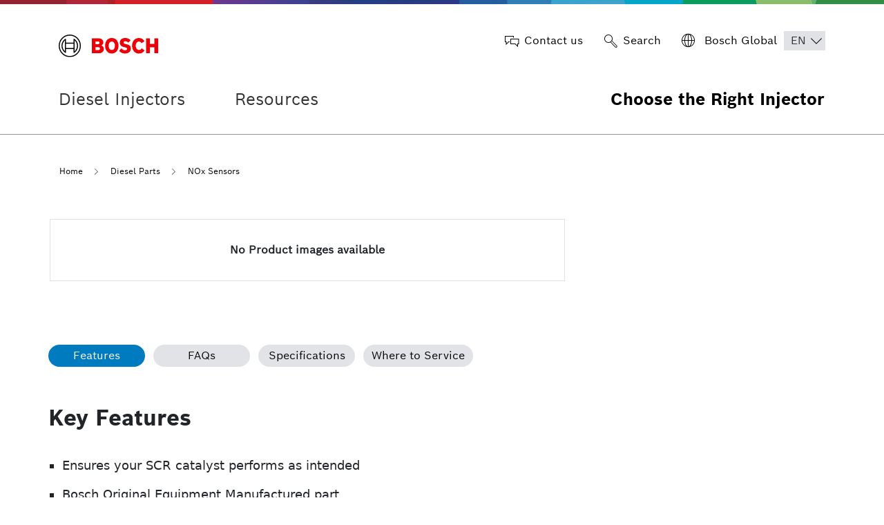

--- FILE ---
content_type: text/html;charset=UTF-8
request_url: https://www.choosetherightinjector.com/p/nox-sensors-0281007333-
body_size: 145166
content:


































	
		
			<!DOCTYPE html>






























































<html class="ltr" dir="ltr" lang="en-US">

<head>
	<title>NOx Sensors (0281007333) - NOx Sensors Details - Choose the Right Injector</title>
			<!-- Google Tag Manager for CTRI site -->
		<script>
		(function(w,d,s,l,i){w[l]=w[l]||[];w[l].push({'gtm.start':new Date().getTime(),event:'gtm.js'});var f=d.getElementsByTagName(s)[0],j=d.createElement(s),dl=l!='dataLayer'?'&l='+l:'';j.async=true;j.src='https://www.googletagmanager.com/gtm.js?id='+i+dl;f.parentNode.insertBefore(j,f);})(window,document,'script','dataLayer','GTM-N989XGV');</script>
		<!-- End Google Tag Manager -->
		<!-- Google tag (gtag.js) GA4 -->
		 <script async src="https://www.googletagmanager.com/gtag/js?id=G-DPN6EZRP5J"></script> <script> window.dataLayer = window.dataLayer || []; function gtag(){dataLayer.push(arguments);} gtag('js', new Date()); gtag('config', 'G-DPN6EZRP5J');
		  </script>

	<meta content="initial-scale=1.0, width=device-width" name="viewport" />
	<meta name="format-detection" content="telephone=no">




































<meta content="text/html; charset=UTF-8" http-equiv="content-type" />









<meta content="Bosch Nitrogen Oxide Sensors (NOx) precisely measure the NOx concentration in the exhaust gas of diesel vehicles to support efficient after treatment. They help create cleaner emissions with continuous NOx monitoring while the engine is running." lang="en-US" name="description" />


<script data-senna-track="permanent" src="/o/frontend-js-svg4everybody-web/index.js" type="text/javascript"></script>
<link data-senna-track="temporary" href="https://www.choosetherightinjector.com/p/nox-sensors-0281007333-" rel="canonical" />
<link data-senna-track="temporary" href="https://www.choosetherightinjector.com/es/p/nox-sensors-0281007333-" hreflang="es-US" rel="alternate" />
<link data-senna-track="temporary" href="https://www.choosetherightinjector.com/es-MX/p/nox-sensors-0281007333-" hreflang="es-MX" rel="alternate" />
<link data-senna-track="temporary" href="https://www.choosetherightinjector.com/fr/p/nox-sensors-0281007333-" hreflang="fr-CA" rel="alternate" />
<link data-senna-track="temporary" href="https://www.choosetherightinjector.com/p/nox-sensors-0281007333-" hreflang="en-US" rel="alternate" />
<link data-senna-track="temporary" href="https://www.choosetherightinjector.com/en-CA/p/nox-sensors-0281007333-" hreflang="en-CA" rel="alternate" />
<link data-senna-track="temporary" href="https://www.choosetherightinjector.com/p/nox-sensors-0281007333-" hreflang="x-default" rel="alternate" />

<meta property="og:locale" content="en_US">
<meta property="og:locale:alternate" content="en_US">
<meta property="og:locale:alternate" content="es_US">
<meta property="og:locale:alternate" content="es_MX">
<meta property="og:locale:alternate" content="en_CA">
<meta property="og:locale:alternate" content="fr_CA">
<meta property="og:site_name" content="Choose the Right Injector">
<meta property="og:title" content="NOx Sensors (0281007333) - NOx Sensors Details - Choose the Right Injector - Liferay DXP">
<meta property="og:type" content="website">
<meta property="og:url" content="https://www.choosetherightinjector.com/p/nox-sensors-0281007333-">


<link href="https://www.choosetherightinjector.com/o/bosch-autoparts-theme/images/favicon.ico" rel="icon" />



<link class="lfr-css-file" data-senna-track="temporary" href="https://www.choosetherightinjector.com/o/bosch-autoparts-theme/css/clay.css?browserId=chrome&amp;themeId=boschautopartstheme_WAR_boschautopartstheme&amp;minifierType=css&amp;languageId=en_US&amp;t=1761774836000" id="liferayAUICSS" rel="stylesheet" type="text/css" />



<link data-senna-track="temporary" href="/o/frontend-css-web/main.css?browserId=chrome&amp;themeId=boschautopartstheme_WAR_boschautopartstheme&amp;minifierType=css&amp;languageId=en_US&amp;t=1761774758554" id="liferayPortalCSS" rel="stylesheet" type="text/css" />









	

	





	



	

		<link data-senna-track="temporary" href="/combo?browserId=chrome&amp;minifierType=&amp;themeId=boschautopartstheme_WAR_boschautopartstheme&amp;languageId=en_US&amp;Bosch_AutoParts_Search_Portlet_INSTANCE_bapproductsearchbar:%2Fcss%2Fmain.css&amp;bapproductcarousel_INSTANCE_suub:%2Fcss%2Fstyles.css&amp;bapsharewidget_INSTANCE_xbew:%2Fcss%2Fstyles.css&amp;bapvpfreactwidget_INSTANCE_hryx:%2Fcss%2Fstyles.css&amp;com_liferay_asset_publisher_web_portlet_AssetPublisherPortlet_INSTANCE_djcqfaqs:%2Fcss%2Fmain.css&amp;com_liferay_product_navigation_product_menu_web_portlet_ProductMenuPortlet:%2Fcss%2Fmain.css&amp;com_liferay_segments_experiment_web_internal_portlet_SegmentsExperimentPortlet:%2Fcss%2Fmain.css&amp;com_liferay_site_navigation_menu_web_portlet_SiteNavigationMenuPortlet:%2Fcss%2Fmain.css&amp;t=1761774836000" id="713c0419" rel="stylesheet" type="text/css" />

	







<script data-senna-track="temporary" type="text/javascript">
	// <![CDATA[
		var Liferay = Liferay || {};

		Liferay.Browser = {
			acceptsGzip: function() {
				return true;
			},

			

			getMajorVersion: function() {
				return 131.0;
			},

			getRevision: function() {
				return '537.36';
			},
			getVersion: function() {
				return '131.0';
			},

			

			isAir: function() {
				return false;
			},
			isChrome: function() {
				return true;
			},
			isEdge: function() {
				return false;
			},
			isFirefox: function() {
				return false;
			},
			isGecko: function() {
				return true;
			},
			isIe: function() {
				return false;
			},
			isIphone: function() {
				return false;
			},
			isLinux: function() {
				return false;
			},
			isMac: function() {
				return true;
			},
			isMobile: function() {
				return false;
			},
			isMozilla: function() {
				return false;
			},
			isOpera: function() {
				return false;
			},
			isRtf: function() {
				return true;
			},
			isSafari: function() {
				return true;
			},
			isSun: function() {
				return false;
			},
			isWebKit: function() {
				return true;
			},
			isWindows: function() {
				return false;
			}
		};

		Liferay.Data = Liferay.Data || {};

		Liferay.Data.ICONS_INLINE_SVG = true;

		Liferay.Data.NAV_SELECTOR = '#navigation';

		Liferay.Data.NAV_SELECTOR_MOBILE = '#navigationCollapse';

		Liferay.Data.isCustomizationView = function() {
			return false;
		};

		Liferay.Data.notices = [
			

			
		];

		Liferay.PortletKeys = {
			DOCUMENT_LIBRARY: 'com_liferay_document_library_web_portlet_DLPortlet',
			DYNAMIC_DATA_MAPPING: 'com_liferay_dynamic_data_mapping_web_portlet_DDMPortlet',
			ITEM_SELECTOR: 'com_liferay_item_selector_web_portlet_ItemSelectorPortlet'
		};

		Liferay.PropsValues = {
			JAVASCRIPT_SINGLE_PAGE_APPLICATION_TIMEOUT: 0,
			NTLM_AUTH_ENABLED: false,
			UPLOAD_SERVLET_REQUEST_IMPL_MAX_SIZE: 314572800
		};

		Liferay.ThemeDisplay = {

			

			
				getLayoutId: function() {
					return '181';
				},

				

				getLayoutRelativeControlPanelURL: function() {
					return '/group/choose-the-right-injector/~/control_panel/manage';
				},

				getLayoutRelativeURL: function() {
					return '/nox-sensors-details';
				},
				getLayoutURL: function() {
					return 'https://www.choosetherightinjector.com/nox-sensors-details';
				},
				getParentLayoutId: function() {
					return '68';
				},
				isControlPanel: function() {
					return false;
				},
				isPrivateLayout: function() {
					return 'false';
				},
				isVirtualLayout: function() {
					return false;
				},
			

			getBCP47LanguageId: function() {
				return 'en-US';
			},
			getCanonicalURL: function() {

				

				return 'https\x3a\x2f\x2fwww\x2echoosetherightinjector\x2ecom\x2fp\x2fnox-sensors-0281007333-';
			},
			getCDNBaseURL: function() {
				return 'https://www.choosetherightinjector.com';
			},
			getCDNDynamicResourcesHost: function() {
				return '';
			},
			getCDNHost: function() {
				return '';
			},
			getCompanyGroupId: function() {
				return '20123';
			},
			getCompanyId: function() {
				return '20097';
			},
			getDefaultLanguageId: function() {
				return 'en_US';
			},
			getDoAsUserIdEncoded: function() {
				return '';
			},
			getLanguageId: function() {
				return 'en_US';
			},
			getParentGroupId: function() {
				return '5109728';
			},
			getPathContext: function() {
				return '';
			},
			getPathImage: function() {
				return '/image';
			},
			getPathJavaScript: function() {
				return '/o/frontend-js-web';
			},
			getPathMain: function() {
				return '/c';
			},
			getPathThemeImages: function() {
				return 'https://www.choosetherightinjector.com/o/bosch-autoparts-theme/images';
			},
			getPathThemeRoot: function() {
				return '/o/bosch-autoparts-theme';
			},
			getPlid: function() {
				return '3887';
			},
			getPortalURL: function() {
				return 'https://www.choosetherightinjector.com';
			},
			getRealUserId: function() {
				return '20102';
			},
			getScopeGroupId: function() {
				return '5109728';
			},
			getScopeGroupIdOrLiveGroupId: function() {
				return '5109728';
			},
			getSessionId: function() {
				return '';
			},
			getSiteAdminURL: function() {
				return 'https://www.choosetherightinjector.com/group/choose-the-right-injector/~/control_panel/manage?p_p_lifecycle=0&p_p_state=maximized&p_p_mode=view';
			},
			getSiteGroupId: function() {
				return '5109728';
			},
			getURLControlPanel: function() {
				return '/group/control_panel?refererPlid=3887';
			},
			getURLHome: function() {
				return 'https\x3a\x2f\x2fwww\x2echoosetherightinjector\x2ecom\x2fweb\x2fguest';
			},
			getUserEmailAddress: function() {
				return '';
			},
			getUserId: function() {
				return '20102';
			},
			getUserName: function() {
				return '';
			},
			isAddSessionIdToURL: function() {
				return false;
			},
			isImpersonated: function() {
				return false;
			},
			isSignedIn: function() {
				return false;
			},

			isStagedPortlet: function() {
				
					
						return false;
					
				
			},

			isStateExclusive: function() {
				return false;
			},
			isStateMaximized: function() {
				return false;
			},
			isStatePopUp: function() {
				return false;
			}
		};

		var themeDisplay = Liferay.ThemeDisplay;

		Liferay.AUI = {

			

			getAvailableLangPath: function() {
				return 'available_languages.jsp?browserId=chrome&themeId=boschautopartstheme_WAR_boschautopartstheme&colorSchemeId=01&minifierType=js&languageId=en_US&t=1761774891068';
			},
			getCombine: function() {
				return true;
			},
			getComboPath: function() {
				return '/combo/?browserId=chrome&minifierType=&languageId=en_US&t=1761774829737&';
			},
			getDateFormat: function() {
				return '%m/%d/%Y';
			},
			getEditorCKEditorPath: function() {
				return '/o/frontend-editor-ckeditor-web';
			},
			getFilter: function() {
				var filter = 'raw';

				
					
						filter = 'min';
					
					

				return filter;
			},
			getFilterConfig: function() {
				var instance = this;

				var filterConfig = null;

				if (!instance.getCombine()) {
					filterConfig = {
						replaceStr: '.js' + instance.getStaticResourceURLParams(),
						searchExp: '\\.js$'
					};
				}

				return filterConfig;
			},
			getJavaScriptRootPath: function() {
				return '/o/frontend-js-web';
			},
			getLangPath: function() {
				return 'aui_lang.jsp?browserId=chrome&themeId=boschautopartstheme_WAR_boschautopartstheme&colorSchemeId=01&minifierType=js&languageId=en_US&t=1761774829737';
			},
			getPortletRootPath: function() {
				return '/html/portlet';
			},
			getStaticResourceURLParams: function() {
				return '?browserId=chrome&minifierType=&languageId=en_US&t=1761774829737';
			}
		};

		Liferay.authToken = 'OSd1Csv1';

		

		Liferay.currentURL = '\x2fp\x2fnox-sensors-0281007333-';
		Liferay.currentURLEncoded = '\x252Fp\x252Fnox-sensors-0281007333-';
	// ]]>
</script>

<script src="/o/js_loader_config?t=1761774796223" type="text/javascript"></script>
<script data-senna-track="permanent" src="/combo?browserId=chrome&minifierType=js&languageId=en_US&t=1761774829737&/o/frontend-js-aui-web/aui/aui/aui.js&/o/frontend-js-aui-web/liferay/modules.js&/o/frontend-js-aui-web/liferay/aui_sandbox.js&/o/frontend-js-aui-web/aui/attribute-base/attribute-base.js&/o/frontend-js-aui-web/aui/attribute-complex/attribute-complex.js&/o/frontend-js-aui-web/aui/attribute-core/attribute-core.js&/o/frontend-js-aui-web/aui/attribute-observable/attribute-observable.js&/o/frontend-js-aui-web/aui/attribute-extras/attribute-extras.js&/o/frontend-js-aui-web/aui/event-custom-base/event-custom-base.js&/o/frontend-js-aui-web/aui/event-custom-complex/event-custom-complex.js&/o/frontend-js-aui-web/aui/oop/oop.js&/o/frontend-js-aui-web/aui/aui-base-lang/aui-base-lang.js&/o/frontend-js-aui-web/liferay/dependency.js&/o/frontend-js-aui-web/liferay/util.js&/o/frontend-js-web/loader/config.js&/o/frontend-js-web/loader/loader.js&/o/frontend-js-web/liferay/dom_task_runner.js&/o/frontend-js-web/liferay/events.js&/o/frontend-js-web/liferay/lazy_load.js&/o/frontend-js-web/liferay/liferay.js&/o/frontend-js-web/liferay/global.bundle.js&/o/frontend-js-web/liferay/portlet.js&/o/frontend-js-web/liferay/workflow.js" type="text/javascript"></script>




	

	<script data-senna-track="temporary" src="/o/js_bundle_config?t=1761774833552" type="text/javascript"></script>


<script data-senna-track="temporary" type="text/javascript">
	// <![CDATA[
		
			
				
		

		

		
	// ]]>
</script>





	
		

			

			
		
		



	
		

			

			
		
	












	

	





	



	



















<link class="lfr-css-file" data-senna-track="temporary" href="https://www.choosetherightinjector.com/o/bosch-autoparts-theme/css/main.css?browserId=chrome&amp;themeId=boschautopartstheme_WAR_boschautopartstheme&amp;minifierType=css&amp;languageId=en_US&amp;t=1761774836000" id="liferayThemeCSS" rel="stylesheet" type="text/css" />








	<style data-senna-track="temporary" type="text/css">

		

			

		

			

		

			

		

			

		

			

		

			

		

			

		

			

		

			

		

			

		

			

				

					

#p_p_id_com_liferay_site_navigation_language_web_portlet_SiteNavigationLanguagePortlet_ .portlet-content {
background-color: #;
border-top-color: #;
border-right-color: #;
border-bottom-color: #;
border-left-color: #;
color: #
}




				

			

		

			

		

			

				

					

#p_p_id_com_liferay_site_navigation_menu_web_portlet_SiteNavigationMenuPortlet_ .portlet-content {
background-color: #;
border-top-color: #;
border-right-color: #;
border-bottom-color: #;
border-left-color: #;
color: #
}




				

			

		

			

		

	</style>


<link href="/o/commerce-frontend-js/styles/main.css" rel="stylesheet"type="text/css" /><style data-senna-track="temporary" type="text/css">
</style>




















<script data-senna-track="temporary" type="text/javascript">
	if (window.Analytics) {
		window._com_liferay_document_library_analytics_isViewFileEntry = false;
	}
</script>













<script type="text/javascript">
// <![CDATA[
Liferay.on(
	'ddmFieldBlur', function(event) {
		if (window.Analytics) {
			Analytics.send(
				'fieldBlurred',
				'Form',
				{
					fieldName: event.fieldName,
					focusDuration: event.focusDuration,
					formId: event.formId,
					formPageTitle: event.formPageTitle,
					page: event.page,
					title: event.title
				}
			);
		}
	}
);

Liferay.on(
	'ddmFieldFocus', function(event) {
		if (window.Analytics) {
			Analytics.send(
				'fieldFocused',
				'Form',
				{
					fieldName: event.fieldName,
					formId: event.formId,
					formPageTitle: event.formPageTitle,
					page: event.page,
					title: event.title
				}
			);
		}
	}
);

Liferay.on(
	'ddmFormPageShow', function(event) {
		if (window.Analytics) {
			Analytics.send(
				'pageViewed',
				'Form',
				{
					formId: event.formId,
					formPageTitle: event.formPageTitle,
					page: event.page,
					title: event.title
				}
			);
		}
	}
);

Liferay.on(
	'ddmFormSubmit', function(event) {
		if (window.Analytics) {
			Analytics.send(
				'formSubmitted',
				'Form',
				{
					formId: event.formId
				}
			);
		}
	}
);

Liferay.on(
	'ddmFormView', function(event) {
		if (window.Analytics) {
			Analytics.send(
				'formViewed',
				'Form',
				{
					formId: event.formId,
					title: event.title
				}
			);
		}
	}
);
// ]]>
</script><script type="text/javascript">
var bapConfigurations = {"vehicleYearsUrl":"/RB.AA.VPF.ACES.API/p/v1.0/api/AcesVpfVehicleService/VehicleYears","productsPageUrl":"/products","boschWebServiceBaseUrl":"https://ews-na.api.bosch.com/it/application","priceSpiderConfigurationId":"618d773d955b9b002b5d7659","vehicleEngineUrl":"/RB.AA.VPF.ACES.API/p/v1.0/api/AcesVpfVehicleService/VehicleModelRanges","languageCode":"EN","baseCategoryPageUrl":"g","vehicleModelUrl":"/RB.AA.VPF.ACES.API/p/v1.0/api/AcesVpfVehicleService/VehicleModelRanges","serviceCenterUrl":"https://www.boschautoservice.com/locate-bosch-auto-parts.html?utm_source=BAP&utm_medium=button&utm_campaign=install-for-me","vehicleMakeUrl":"/RB.AA.VPF.ACES.API/p/v1.0/api/AcesVpfVehicleService/VehicleMake","vehiclePartsDetailUrl":"/RB.AA.VPF.ACES.API/p/v1.0/api/AcesVpfVehicleService/VehiclesEquipment","assetTypeCategoryVocabId":"29018508","countryCode":"US","dieselPartServiceCenterUrl":"https://bosch.com","baseProductPageUrl":"p","vehicleTypeGroupId":"2","productCategoryVocabId":"655773","pageUrl":"/choose-the-right-injector","productLineVocabId":"447156083","region":"USA","partsCompatibleUrl":"/RB.AA.VPF.ACES.API/p/v1.0/api/AcesVpfVehicleService/PartCompatible","youTubeUrl":"/RB.AA.VPF.ACES.API/p/v1.0/api/AcesVpfVehicleService/YouTube"};
</script>





	
    <link rel="stylesheet" href="https://maxcdn.bootstrapcdn.com/font-awesome/4.7.0/css/font-awesome.min.css">
    <link rel="stylesheet" href="https://cdnjs.cloudflare.com/ajax/libs/OwlCarousel2/2.3.4/assets/owl.carousel.min.css">
    <link rel="stylesheet" href="https://cdnjs.cloudflare.com/ajax/libs/OwlCarousel2/2.3.4/assets/owl.theme.default.min.css">
    <script src="https://code.jquery.com/jquery-3.5.1.min.js"></script>
    <script src="https://cdn.jsdelivr.net/npm/popper.js@1.16.1/dist/umd/popper.min.js"></script>
    <script src="https://stackpath.bootstrapcdn.com/bootstrap/4.5.2/js/bootstrap.min.js"></script>
    <script src="https://cdnjs.cloudflare.com/ajax/libs/OwlCarousel2/2.3.4/owl.carousel.min.js"></script>

	<link rel="icon" type="image/png" href="https://www.choosetherightinjector.com/o/bosch-autoparts-theme/images/favicon-png.png" sizes="16x16">
	<link rel="shortcut icon" type="image/x-icon" href="https://www.choosetherightinjector.com/o/bosch-autoparts-theme/images/favicon.ico">
    

	<meta name="ps-account" content="2700">
    <meta name="ps-country" content="US">
    <meta name="ps-language" content="en">
	<script src="https://cdn.pricespider.com/1/lib/ps-widget.js" data-ps-account="2700" data-ps-country="US" data-ps-language="en"></script>

	<script type="text/javascript">
		$(document).ready(function() {
			console.log(window.location.href.indexOf("liferaydev.") != -1);
			console.log(window.location.href.indexOf("liferaydevca") != -1);
			window.location.href.indexOf("boschautoparts.com") != -1 || window.location.href.indexOf("liferaydev.") != -1 || window.location.href.indexOf("liferayqa.") != -1?$(`select[name="language-selector"] option[value='fr-CA']`).remove():"not there";
			window.location.href.indexOf("boschautoparts.ca") != -1 || window.location.href.indexOf("liferaydevca") != -1 || window.location.href.indexOf("liferayqaca") != -1?$(`select[name="language-selector"] option[value='es-US']`).remove():"not there";
		    if (window.location.href.indexOf("www.boschautoparts.ca") > -1) {
				const leanIXId = "428c5eae-7901-4d93-a96f-1b12b080e2f1";
                console.log("pushing Lean IX ID for www.boschautoparts.ca : " + leanIXId);
				window.dataLayer = window.dataLayer || [];
				window.dataLayer.push({
					"rbaadtid": leanIXId
				});
			} else if  (window.location.href.indexOf("www.fleet.boschautoparts.com") > -1) {
				const leanIXId = "abe4407e-98b0-4d52-b381-2c8522e56fcd";
				console.log("pushing Lean IX ID for www.fleet.boschautoparts.com : " + leanIXId);
				window.dataLayer = window.dataLayer || [];
				window.dataLayer.push({
					"rbaadtid": leanIXId
				});
			} else if  (window.location.href.indexOf("www.choosetherightinjector.com") > -1) {
				const leanIXId = "d7bf0084-5e1a-4c29-934b-7ea72762390a";
				console.log("pushing Lean IX ID for www.choosetherightinjector.com : " + leanIXId);
				window.dataLayer = window.dataLayer || [];
				window.dataLayer.push({
					"rbaadtid": leanIXId
				});
			} else if  (window.location.href.indexOf("www.boschautopartes.mx") > -1) {
				const leanIXId = "299590b2-0997-4ba4-ace6-e351dbc4a0cc";
				console.log("pushing Lean IX ID for www.boschautopartes.mx : " + leanIXId);
				window.dataLayer = window.dataLayer || [];
				window.dataLayer.push({
					"rbaadtid": leanIXId
				});
			} 
		});

	</script>
</head>

<body class="chrome controls-visible  yui3-skin-sam signed-out public-page site">
		
		<!-- Google Tag Manager for CTRI site (noscript) -->
		<noscript><iframe src="https://www.googletagmanager.com/ns.html?id=GTM-N989XGV"
		height="0" width="0" style="display:none;visibility:hidden"></iframe></noscript>
		<!-- End Google Tag Manager (noscript) -->
















































































<div class="pt-0" id="wrapper">
		<header class="header" id="banner1">
			


 <div class="container">
    <div class="row search-box">
        <div class="header-left col-4 col-md-3">
            <a class="logo align-items-center d-md-inline-flex" href="https://www.choosetherightinjector.com" title="Go to ">
                <img src="https://www.choosetherightinjector.com/o/bosch-autoparts-theme/images/bosch-logo.svg" alt="">
            </a>
        </div>
        <div class="header-right col-8 col-md-9 text-right">
            <ul>
                <li>
                    <a href="/contact-us" class="d-flex align-items-center"><i class="bap-icon bap-chat mr-2"></i> 
                        <span class="d-none d-md-block">Contact us</span>
                    </a>
                </li>
                
                <li>
                    <a href="#" class="d-flex align-items-center search-box-container"><i class="bap-icon bap-search mr-2"></i>
                        <span class="d-none d-md-block">Search</span>
                    </a>
                </li>
                <li>
                    <div class="d-flex align-items-center">
                        <a href="https://www.bosch.com/" target="_blank" class="d-flex align-items-center">
                            <span class="d-none d-md-block"> <i class="bap-icon bap-globe mr-2"> </i> 
Bosch Global                            </span>
                        </a>
                            <div class="language-selectdiv" id="header_language_dd">






































	

	<div class="portlet-boundary portlet-boundary_com_liferay_site_navigation_language_web_portlet_SiteNavigationLanguagePortlet_  portlet-static portlet-static-end portlet-borderless portlet-language bap-portlet-content" id="p_p_id_com_liferay_site_navigation_language_web_portlet_SiteNavigationLanguagePortlet_">
		<span id="p_com_liferay_site_navigation_language_web_portlet_SiteNavigationLanguagePortlet"></span>




	

	
		
			




































	
		
<section class="portlet" id="portlet_com_liferay_site_navigation_language_web_portlet_SiteNavigationLanguagePortlet">


	<div class="portlet-content">

		<div class="autofit-float autofit-row portlet-header">
			<div class="autofit-col autofit-col-expand">
				<h2 class="portlet-title-text">Language Selector</h2>
			</div>

			<div class="autofit-col autofit-col-end">
				<div class="autofit-section">
				</div>
			</div>
		</div>

		
			<div class=" portlet-content-container">
				


	<div class="portlet-body">



	
		
			
				
					

















































	

				

				
					
						


	

		

































































	

	


 <select name="language-selector" class="language-selector"  aria-label="Choose Language" >
		
		  <option class="option-text" data-url="#"  value="en-US"   data-name="en_US" selected >en</option>			
		
		  <option class="option-text" data-url="/c/portal/update_language?p_l_id=3887&redirect=%2Fp%2Fnox-sensors-0281007333-&languageId=es_US"  value="es-US"   data-name="en_US"  >es</option>			
	 </select>


<script>

$('.language-selector').change( function() {
   // alert(this);
    // alert($(this).parents('div:eq(4)').attr('id'))
    //alert($(this).select().find(":selected").attr("data-url"))
    document.location.href = $(this).select().find(":selected").attr("data-url")
});

$(document).ready(function () {
    
    window.location.href.indexOf("boschautoparts.com") != -1 || window.location.href.indexOf("boschautoparts.com") != -1?$(`select[name="language-selector"] option[value='fr-CA']`).remove():"not there";
	window.location.href.indexOf("boschautoparts.ca") != -1 || window.location.href.indexOf("boschautoparts.ca") != -1?$(`select[name="language-selector"] option[value='es-US']`).remove():"not there";
		// alert(this);
			// alert($(this).parents('div:eq(4)').attr('id'))
			let url = $('.language-selector').select().find(":selected").attr("data-url");
			if(url !=="#"){
				document.location.href = url;
			}
});

</script>


	
	
					
				
			
		
	
	


	</div>

			</div>
		
	</div>
</section>
	

		
		







	</div>






                            </div>
                    </div>
                </li>
            </ul>
        </div>
    </div>
</div>

<!-- Search Box Hide SHow -->
        
<div class="search-box-wrapper hide">
    <div class="container">






































	

	<div class="portlet-boundary portlet-boundary_Bosch_AutoParts_Search_Portlet_  portlet-static portlet-static-end portlet-barebone  " id="p_p_id_Bosch_AutoParts_Search_Portlet_INSTANCE_bapproductsearchbar_">
		<span id="p_Bosch_AutoParts_Search_Portlet_INSTANCE_bapproductsearchbar"></span>




	

	
		
			




































	
		
<section class="portlet" id="portlet_Bosch_AutoParts_Search_Portlet_INSTANCE_bapproductsearchbar">


	<div class="portlet-content">

		<div class="autofit-float autofit-row portlet-header">
			<div class="autofit-col autofit-col-expand">
				<h2 class="portlet-title-text">Bosch AutoParts Search</h2>
			</div>

			<div class="autofit-col autofit-col-end">
				<div class="autofit-section">
				</div>
			</div>
		</div>

		
			<div class=" portlet-content-container">
				


	<div class="portlet-body">



	
		
			
				
					

















































	

				

				
					
						


	

		









































































<script>
	$("document").ready(function() {
		var selectedView = sessionStorage.getItem("selected_view");
		if(selectedView === "tileView"){
			let tileView = document.getElementById("product-tile-view");
			if(tileView){
				tileView.classList.remove("d-none");
			}
		}else{
			let listView = document.getElementById("product-list-view");
			if(listView){
				listView.classList.remove("d-none");
			}
		}
	});
</script>


<style>
.autocomplete-dropdown-menu{
	display: none;
}
</style>

<div class="search-box-section">
	



























































<form action="" class="form bap-search-form " data-fm-namespace="_Bosch_AutoParts_Search_Portlet_INSTANCE_bapproductsearchbar_" id="_Bosch_AutoParts_Search_Portlet_INSTANCE_bapproductsearchbar_fm" method="post" name="_Bosch_AutoParts_Search_Portlet_INSTANCE_bapproductsearchbar_fm" >
	

	




































































	

		

		
			
				<input  class="field form-control"  id="_Bosch_AutoParts_Search_Portlet_INSTANCE_bapproductsearchbar_formDate"    name="_Bosch_AutoParts_Search_Portlet_INSTANCE_bapproductsearchbar_formDate"     type="hidden" value="1763213624480"   />
			
		

		
	









	    <div class="row">
	    	<div class="input-group">
	    		<div class="btn-search-wrapper">
					<button class="btn btn-submit" type="submit" id="2609037a-effa-44d9-bff9-15df8bcc43ea-submitButton" aria-label="search-icon">
						<span class="sr-only">Search</span><i class="bap-icon bap-search"> </i>
					</button>
				</div>
				<div class="input-group-items">
					<div class="dropdown">
						<input
							id="2609037a-effa-44d9-bff9-15df8bcc43ea-bap-search-keyword"
							class="form-control webcontentSearchKeyword"
							name="q"
							type="text"
							value=""
							autocomplete="off"
							placeholder="Search parts by name, model or OE number"
						/>
						<span id="2609037a-effa-44d9-bff9-15df8bcc43ea-bap-search-spinner"
							class="input-group-item input-group-item-after webcontentSearchSpinner" style="display:none;">
							<span class="inline-item inline-item-middle">
								<span
									class="loading-animation"
									role="presentation"
								></span>
							</span>
						</span>
						<ul id="2609037a-effa-44d9-bff9-15df8bcc43ea-bap-search-list" class="autocomplete-dropdown-menu dropdown-menu listElements">
						</ul>
					</div>
				</div>
				<div id="2609037a-effa-44d9-bff9-15df8bcc43ea-bap-search-close" class="btn-close-wrapper">
   					<i class="bap-icon bap-close"> </i>
				</div>
   		    </div>
	    </div>
	

























































	

	
</form>



<script type="text/javascript">
// <![CDATA[
AUI().use('liferay-form', function(A) {(function() {var $ = AUI.$;var _ = AUI._;
	Liferay.Form.register(
		{
			id: '_Bosch_AutoParts_Search_Portlet_INSTANCE_bapproductsearchbar_fm'

			
				, fieldRules: [

					

				]
			

			

			, validateOnBlur: true
		}
	);

	var onDestroyPortlet = function(event) {
		if (event.portletId === 'Bosch_AutoParts_Search_Portlet_INSTANCE_bapproductsearchbar') {
			delete Liferay.Form._INSTANCES['_Bosch_AutoParts_Search_Portlet_INSTANCE_bapproductsearchbar_fm'];
		}
	};

	Liferay.on('destroyPortlet', onDestroyPortlet);

	

	Liferay.fire(
		'_Bosch_AutoParts_Search_Portlet_INSTANCE_bapproductsearchbar_formReady',
		{
			formName: '_Bosch_AutoParts_Search_Portlet_INSTANCE_bapproductsearchbar_fm'
		}
	);
})();});
// ]]>
</script>
</div>
<script type="text/javascript">
// <![CDATA[


	function seeAllResults(){
		$('.search-box-section .btn-submit').click();
	}

	function resetSearchBar(){
		let fieldName = '#2609037a-effa-44d9-bff9-15df8bcc43ea-bap-search-keyword';
		$(fieldName).val("");
		var webcontentSearchKeyword='';
	}

	function boldString(str, substr) {
		var strRegExp = new RegExp(substr, 'gi');
		return str.replace(strRegExp, function(substr) {return '<searchedWord>'+substr+'</searchedWord>'});
	}

	function performAnalyticsSearch(eventName,searchTerm,searchResultCnt, vehicle){
			
		window.dataLayer = window.dataLayer || []; 
			dataLayer.push({ 
			'event': eventName,
			'search_term': searchTerm, //e.g.:wipers
			'search_results': searchResultCnt, //e.g.:10
			'vehicle': vehicle //e.g.:2020 Ford EcoSport 1.0L L3 GAS
			});
	  }

	  function performAnalyticsRecommendationSearch(searchTerm,parentCategory,subCategory){
		
			window.dataLayer = window.dataLayer || []; 
			dataLayer.push({ 
			'event': 'search recommendation',
			'search_term': searchTerm, //e.g.:wipers
			'search_category': parentCategory, //e.g.:wiper blades
			'search_subcategory': subCategory //e.g.:spectrum rare
			});
	  }

Liferay.on(
		'allPortletsReady',
		function() {	
			var searchResultCnt = 0;		
			AUI().use(
			    'aui-io-request',
			    function(A) {
					var searchInput = '#2609037a-effa-44d9-bff9-15df8bcc43ea-bap-search-keyword';
					var bapSearchListId = '#2609037a-effa-44d9-bff9-15df8bcc43ea-bap-search-list';
					
			    A.one('#2609037a-effa-44d9-bff9-15df8bcc43ea-bap-search-close').on(
		            'click',
		            function() {
						resetSearchBar();
						$(bapSearchListId).slideUp("fast");
						$('.search-box-wrapper').removeClass('box-shadow');
		            }
		        );
			        
			    A.one('#2609037a-effa-44d9-bff9-15df8bcc43ea-bap-search-keyword').on(
		            'keyup',
		            function() {
		                var webcontentSearchKeyword = this.get('value');
		                webcontentSearchKeyword = webcontentSearchKeyword.trim();
		                if(webcontentSearchKeyword.length >= 3) {
		                	A.one('#2609037a-effa-44d9-bff9-15df8bcc43ea-bap-search-spinner').show();
			                var data = {
			                    "articleName": encodeURIComponent(webcontentSearchKeyword),
			                    "EngineVin" : 'null'
			                };
			                callServer(data);
		                }else { 
							$(bapSearchListId).slideUp("fast");
							$('.search-box-wrapper').removeClass('box-shadow');
		                }
		            });
						
					$(searchInput).focusin(function() {
					    var webcontentSearchKeyword = A.one('#2609037a-effa-44d9-bff9-15df8bcc43ea-bap-search-keyword').val();
		                webcontentSearchKeyword = webcontentSearchKeyword.trim();
		                
		                if(webcontentSearchKeyword.length >= 3 && $(bapSearchListId + " li").length >= 1) {
		                	var keywordValue = A.one('#2609037a-effa-44d9-bff9-15df8bcc43ea-bap-search-keyword').val();
									
								$(bapSearchListId).slideDown("fast");
								$('.search-box-wrapper').addClass('box-shadow');
		                } else if(webcontentSearchKeyword.length >= 3 && $(bapSearchListId + " li").length == 0) {
		                	A.one('#2609037a-effa-44d9-bff9-15df8bcc43ea-bap-search-spinner').show();
			                var data = {
			                    "articleName": encodeURIComponent(webcontentSearchKeyword),
			                    "EngineVin" : 'null'
			                };
			                callServer(data);
		                }
		                
			        });
			        
			        $(searchInput).focusout(function() {
			        	setInterval(function(){ }, 1000);
						$(bapSearchListId).slideUp("fast");
						$('.search-box-wrapper').removeClass('box-shadow');
			        });
	
		        function callServer(data) {
				
		        	var keyword = A.one('#2609037a-effa-44d9-bff9-15df8bcc43ea-bap-search-keyword').val();
		        	if(keyword.length >= 3) {						
			        	A.io.request(
			                'https://www.choosetherightinjector.com/nox-sensors-details?p_p_id=Bosch_AutoParts_Search_Portlet_INSTANCE_bapproductsearchbar&p_p_lifecycle=2&p_p_state=normal&p_p_mode=view&p_p_resource_id=searchURL&p_p_cacheability=cacheLevelPage', {
			                    data,
			                    on: {
			                        success: function() {
			                            var response = JSON.parse(this.get('responseData'));
										//var response =[{"childCateogry":"Spectrum Hybrid","childCategoryUrl":"/g/spectrum-hybrid","name":"Spectrum DirectFit Hybrid Wiper Blades","parentCategory":"Wiper Blades","id":661121,"url":"/p/spectrum-directfit-hybrid-wiper-blades","parentCategoryUrl":"/g/wiper-blades"},{"childCateogry":"Spectrum Conventional","childCategoryUrl":"/g/spectrum-conventional","name":"Spectrum DirectFit Conventional Wiper Blades","parentCategory":"Wiper Blades","id":661133,"url":"/p/spectrum-directfit-conventional-wiper-blades","parentCategoryUrl":"/g/wiper-blades"},{"childCateogry":"Spectrum Rear","childCategoryUrl":"/g/spectrum-rear","name":"Spectrum DirectFit Rear Wiper Blades","parentCategory":"Wiper Blades","id":661145,"url":"/p/spectrum-directfit-rear-wiper-blades","parentCategoryUrl":"/g/wiper-blades"},{"childCateogry":"Focus Wiper Blades","childCategoryUrl":"/g/focus-wiper-blades","name":"FOCUS Windshield Wipers","parentCategory":"Wiper Blades","id":661199,"url":"/p/focus-windshield-wipers","parentCategoryUrl":"/g/wiper-blades"},{"childCateogry":"Icon Wiper Blades","childCategoryUrl":"/g/icon-wiper-blades","name":"ICON Wiper Blades","parentCategory":"Wiper Blades","id":1657821,"url":"/p/icon-wiper-blades","parentCategoryUrl":"/g/wiper-blades"}]

										//alert(response);
										//alert('null');
			                            var listElements = '';
			                            //var searchResultCnt = 0;
										var seeResultText ='see all results';
			                            if (keyword != null && keyword != "" && response != "undefined" && response.length > 0) {
											searchResultCnt = response.length;
			                                response.forEach(function(data, index) {												
												if(index > 4){
													return;
												}
												let dataName = boldString(data.name, keyword);
												
												listElements += '<li><b><span value="' + data.id + '">';
													//listElements += '<a onclick = "performAnalyticsRecommendationSearch(''+ keyword +'', ''+data.parentCategory+'', '')" >' + data.parentCategory + '</a>';
													listElements = "<a onclick=\"performAnalyticsRecommendationSearch('"+ keyword +"','" + data.parentCategory + "'," + "''"+ ")\"  href='" + data.parentCategoryUrl + "'>" + data.parentCategory + "</a>";
													listElements += "> <a  onclick=\"performAnalyticsRecommendationSearch('"+ keyword +"','" + data.parentCategory + "','" + data.childCateogry + "')\"  href='"+ data.childCategoryUrl +"'>" + data.childCateogry + "</a></span></b></li>";
				                                	listElements += "<li value='" + data.name + "'><a  onclick=\"performAnalyticsRecommendationSearch('"+ dataName +"','" + data.parentCategory + "','" + data.childCateogry + "')\" href='" + data.url + "'>" + dataName + "</a></li>";
											//alert(listElements); 
											});
											listElements += '<li class="search-result-link" onmousedown="seeAllResults()">';
											listElements += "<a onclick=\"performAnalyticsRecommendationSearch('"+ keyword +"','" +seeResultText + "'," + "''"+ ")\"  href='#'  class='see-all-results'>See all results <i class='bap-icon bap-right'></i></a></li>";
											
											var keywordValue = A.one('#2609037a-effa-44d9-bff9-15df8bcc43ea-bap-search-keyword').val();
											
											if(keywordValue.length >= 3) {
												A.one('#2609037a-effa-44d9-bff9-15df8bcc43ea-bap-search-list').setHTML(listElements);
												$(bapSearchListId).slideDown("fast");
												$('.search-box-wrapper').addClass('box-shadow');												
											}
			                            }
			                            A.one('#2609037a-effa-44d9-bff9-15df8bcc43ea-bap-search-spinner').hide();
										
			                        }
			                    }
			                }
			            );
		        	}
		        }
			
		        A.one('#2609037a-effa-44d9-bff9-15df8bcc43ea-submitButton').on('click', function(event) {
		        	event.preventDefault();
		        	var keyword = A.one('#2609037a-effa-44d9-bff9-15df8bcc43ea-bap-search-keyword').val();
		        	if(keyword.length >= 3) {
		        		var queryString = updateQueryString();	
			            var destination=  "/product-search" + queryString;						
							
						var countryCode = 'US' ;
						//alert(countryCode);		        
						var storedVehicles = [];
						var selctedVehicleName = '';
						if(countryCode == 'mx'){
							if( window.localStorage.getItem("bap.vehicles_mx") !== null){
						 storedVehicles = window.localStorage.getItem("bap.vehicles_mx");
							}
						}
						else{
							if( window.localStorage.getItem("bap.vehicles") !== null){
						storedVehicles = window.localStorage.getItem("bap.vehicles")
							}
						}
				
						if(storedVehicles.length > 0){
						   
						  let selectedVehicle = JSON.parse(storedVehicles).filter(function (e) {
							return e.active == true;
						  });
							if(selectedVehicle.length > 0){
								selctedVehicleName = selectedVehicle[0].vehicleName;
							}
				
						}									
						//performAnalyticsSearch('internal search',keyword,searchResultCnt,selctedVehicleName); // added by priti
			          	setTimeout(function(){document.location.href = destination},500);
		        	} else {
		        		event.preventDefault();
		        	}
		            
		        });
			
		        function updateQueryString() {
		
		            var searchParams = new URLSearchParams();
		            var keyword = A.one('#2609037a-effa-44d9-bff9-15df8bcc43ea-bap-search-keyword').val();
		            searchParams.set('q', encodeURIComponent(keyword));
		
		            searchParams.delete('p_p_id');
		            searchParams.delete('p_p_state');
		            searchParams.delete('start');
		
		            return '?' + searchParams.toString();
		        }
		  	}
		);
	}
);

// ]]>
</script>


	
	
					
				
			
		
	
	


	</div>

			</div>
		
	</div>
</section>
	

		
		







	</div>






    </div>
</div>

<!-- Search Box Hide show -->			
		</header>







































	

	<div class="portlet-boundary portlet-boundary_com_liferay_site_navigation_menu_web_portlet_SiteNavigationMenuPortlet_  portlet-static portlet-static-end portlet-barebone portlet-navigation bap-portlet-content" id="p_p_id_com_liferay_site_navigation_menu_web_portlet_SiteNavigationMenuPortlet_">
		<span id="p_com_liferay_site_navigation_menu_web_portlet_SiteNavigationMenuPortlet"></span>




	

	
		
			




































	
		
<section class="portlet" id="portlet_com_liferay_site_navigation_menu_web_portlet_SiteNavigationMenuPortlet">


	<div class="portlet-content">

		<div class="autofit-float autofit-row portlet-header">
			<div class="autofit-col autofit-col-expand">
				<h2 class="portlet-title-text">Navigation Menu</h2>
			</div>

			<div class="autofit-col autofit-col-end">
				<div class="autofit-section">
				</div>
			</div>
		</div>

		
			<div class=" portlet-content-container">
				


	<div class="portlet-body">



	
		
			
				
					

















































	

				

				
					
						


	

		




















	
	
		




<div id="bap-navigation"  role="navigation">
        <div  id="main-nav-container">
            <div class="container">
            
				<div class="navbar-expand-md navbar-light ">
					<div class="navbar-toggler-container">
						<button class="navbar-toggler" id="navbar-toggler" type="button" data-toggle="collapse" data-target="#navbarSupportedContent" aria-controls="navbarSupportedContent" aria-expanded="false" aria-label="Toggle navigation">
							<i class="bap-icon bap-list-view-mobile"> </i>
						</button>
						
						<button type="button" id="close" class="close" aria-label="Close">
							<i class="bap-icon bap-close"  aria-hidden="true"> </i>
						</button>
					</div>
					<a  
                        href="/web/choose-the-right-injector"
                        class="auto-parts"
                    >
Auto Parts					</a>
				</div>
				<div class="border-bottom-mob" id="nav-mob-line" style="display:none" ></div>
            
                <ul class="nav nav-tabs d-none d-lg-block" id="myTab" role="list">
                            <li class="nav-item" onClick="openSecondLevel()">
                                <a
                                    class="nav-link" 
                                    id="dieselinjectors-tab" 
                                    data-toggle="tab" 
                                    href="#dieselinjectors"
                                >
                                
									<span>Diesel Injectors</span>
									<i class="bap-icon bap-right"> </i>
                                </a>
                            </li>
                            <li class="nav-item" onClick="openSecondLevel()">
                                <a
                                    class="nav-link" 
                                    id="resources-tab" 
                                    data-toggle="tab" 
                                    href="#resources"
                                >
                                
									<span>Resources</span>
									<i class="bap-icon bap-right"> </i>
                                </a>
                            </li>
                     <li class="auto-parts-lg">
                        <a
                            href="/web/choose-the-right-injector"
                            class="auto-parts"
                        >
                            Choose the Right Injector
                        </a>
                    </li>
                </ul>
            </div>
        </div>
    <div class="container">
            <div class="tab-content">
        
                        <div class="tab-pane fade" id="dieselinjectors" role="tabpanel" aria-labelledby="dieselinjectors">
                                <div class="row col-md-12">
                                        <div class="col-md-3">
                                                    <a
                                                        id="authorizedboschdieselnetwork-tab" 
                                                        href="https://www.choosetherightinjector.com/authorized-bosch-diesel-network" 
                                                    >Authorized Bosch Diesel Network</a>
                                        </div>
                                        <div class="col-md-3">
                                                    <a
                                                        id="whybosch-tab" 
                                                        href="https://www.choosetherightinjector.com/why-bosch" 
                                                    >Why Bosch</a>
                                        </div>
                                </div>
                        </div>
                        <div class="tab-pane fade" id="resources" role="tabpanel" aria-labelledby="resources">
                                <div class="row col-md-12">
                                        <div class="col-md-3">
                                                    <a
                                                        id="dieselparts-tab" 
                                                        href="https://www.choosetherightinjector.com/diesel-parts" 
                                                    >Diesel Parts</a>
                                        </div>
                                        <div class="col-md-3">
                                                    <a
                                                        id="technicalvideos-tab" 
                                                        href="https://www.choosetherightinjector.com/technical-videos" 
                                                    >Technical Videos</a>
                                        </div>
                                        <div class="col-md-3">
                                                    <a
                                                        id="stories-tab" 
                                                        href="https://www.choosetherightinjector.com/stories" 
                                                    >Stories</a>
                                        </div>
                                </div>
                        </div>

                        <div class="tab-pane fade" id="authorizedboschdieselnetwork-pane" role="tabpanel" aria-labelledby="authorizedboschdieselnetwork">
                            <div class="row col-md-12">
                                <div class="col-md-3">
                                    <a href="#dieselinjectors"
                                    data-toggle="tab" 
                                    >Authorized Bosch Diesel Network</a>
                                </div>
                            </div>
                        </div>
                        <div class="tab-pane fade" id="whybosch-pane" role="tabpanel" aria-labelledby="whybosch">
                            <div class="row col-md-12">
                                <div class="col-md-3">
                                    <a href="#dieselinjectors"
                                    data-toggle="tab" 
                                    >Why Bosch</a>
                                </div>
                            </div>
                        </div>
                        <div class="tab-pane fade" id="dieselparts-pane" role="tabpanel" aria-labelledby="dieselparts">
                            <div class="row col-md-12">
                                <div class="col-md-3">
                                    <a href="#resources"
                                    data-toggle="tab" 
                                    >Diesel Parts</a>
                                </div>
                            </div>
                        </div>
                        <div class="tab-pane fade" id="technicalvideos-pane" role="tabpanel" aria-labelledby="technicalvideos">
                            <div class="row col-md-12">
                                <div class="col-md-3">
                                    <a href="#resources"
                                    data-toggle="tab" 
                                    >Technical Videos</a>
                                </div>
                            </div>
                        </div>
                        <div class="tab-pane fade" id="stories-pane" role="tabpanel" aria-labelledby="stories">
                            <div class="row col-md-12">
                                <div class="col-md-3">
                                    <a href="#resources"
                                    data-toggle="tab" 
                                    >Stories</a>
                                </div>
                            </div>
                        </div>
        </div>
    </div>
</div>

<script>
    $(function() {
        $('.tab-pane a').on('click', function(){
            $('.tab-pane a').removeClass('active');
        });
		
		
		$('#navbar-toggler').on('click', function(){
			handleHamburgerButton();	
		});
		
		
			$('.nav-item').on('click', function(){
				if ( $('#myTab').css('display') == 'none' || $('#myTab').css("visibility") == "hidden"){
					$('#myTab').removeClass("d-none d-lg-block");
				}else{
					$('#myTab').addClass("d-none d-lg-block");
				}
			
                $('.tab-content').show();
                $('#navbar-toggler').hide();
                $('#close').show();
                $("#nav-mob-line").hide();
                
                //Priti
                if($('#bap-products.active').length > 0){
                    $("#main-nav-container").removeClass("bottom-border");
                }
                else{
                    $("#main-nav-container").addClass("bottom-border");
                }
		});
		
		
		$('#close').on('click', function(){
			handleCloseButton();
		});
		
		$('#back-close').on('click', function(){
			handleBackButton();
		});
    });

    function handleHamburgerButton(){
        if ( $('#myTab').css('display') == 'none' || $('#myTab').css("visibility") == "hidden"){
            $('#myTab').removeClass("d-none d-lg-block");
            $("#nav-mob-line").show();					
        }else{
            $('#myTab').addClass("d-none d-lg-block");
            $("#nav-mob-line").hide();
        }
        $('.tab-content').hide();
    }
    
    function handleCloseButton(){
        if($(window).width() < 767){
			$('.nav-link.active').removeClass("active");
			$('.tab-pane.fade.active.show').removeClass("active show");
			$('#navbar-toggler').show();
			$('#close').hide();
            $("#main-nav-container").removeClass("bottom-border");
		}
    }

    function handleBackButton(){
		if($(window).width() < 767){
			$('.nav-link.active').removeClass("active");
			$('.tab-pane.fade.active.show').removeClass("active show");
			$('#myTab').removeClass("d-none d-md-block");
			$('#navbar-toggler').show();
			$('#close').hide();
            $("#nav-mob-line").show();
            $("#main-nav-container").removeClass("bottom-border");
		}
    }

    function openSecondLevel(){
		$('#navbar-toggler').hide();
		$('#close').show();
	}

    $(document).on('click', '.nav-link.active', function() {
        var href = $(this).attr('href').substring(1);
        $(this).toggleClass('active');
        $('.tab-pane[id="' + href + '"]').removeClass('active');
        $(".tab-content").find(".tab-pane.fade.active").removeClass('active');
        if($(window).width() > 767){
            $("#main-nav-container").removeClass("bottom-border");
		}
    });
	
</script>
	
	
	


	
	
					
				
			
		
	
	


	</div>

			</div>
		
	</div>
</section>
	

		
		







	</div>







	<section class="" id="content">
































	

		
















	
	
		<div class="layout-content portlet-layout" id="main-content" role="main">
			



























	

		

		<div class="">
 <div class=" mb-lg-0 ml-lg-0 mr-lg-0 mt-lg-0 pb-lg-0 pl-lg-0 pr-lg-0 pt-lg-0" style="box-sizing: border-box;border-style: solid; border-width: 0px;opacity: 1.0;">
  <div id="fragment-3002-iwbt">
   <div class="container bap-breadcrumb-container mt-5"></div>
  </div>
  <script>(function() {var configuration = {"textColor":{"cssClass":"","color":"","rgbValue":""}}; var fragmentElement = document.querySelector('#fragment-3002-iwbt'); var fragmentNamespace = 'iwbt';var breadcrumbIntervalId;
$(document).ready(function () {
	breadcrumbIntervalId = setInterval(loadBreadcrumb, 250);
});

function loadBreadcrumb() {
	if (window.productDetail) {
		clearInterval(breadcrumbIntervalId);
		var breadcrumbData = window.productDetail.bapBreadcrumb;
		if (breadcrumbData && breadcrumbData.length > 0) {
			loadBreadCrumb(breadcrumbData);
		}
	}
};

function loadBreadCrumb(breadcrumbData) {
	var breadCrumbList = '';
	breadcrumbData.forEach((data, index) => {
		if (index < breadcrumbData.length - 1) {
		} else {
			breadCrumbList += `<li class="breadcrumb-item">
													 	<span class="breadcrumb-text-truncate active">${data.name}</span>
													 </li>`;
		}
	});
	let breadCrumbListUI = `<div class="row"><ol class="breadcrumb bap-breadcrumb-wrapper">
	<li class="breadcrumb-item">
										<a class="breadcrumb-link" href="/home" title="Home">
											<span class="breadcrumb-text-truncate">Home</span>
										</a>
									</li>
									<li class="breadcrumb-item">
														<a class="breadcrumb-link" href="/diesel-parts" title="Diesel Parts">
															<span class="breadcrumb-text-truncate">Diesel Parts</span>
														</a>
													</li>
	${breadCrumbList}
	
	</ol></div>`;
	$(".bap-breadcrumb-container").append(breadCrumbListUI);
};}());</script>
 </div>
</div>
<div class=" container mb-lg-0 mt-lg-0 pb-lg-0 pl-lg-0 pr-lg-0 pt-lg-0" style="box-sizing: border-box;border-style: solid; border-width: 0px;opacity: 1.0;">
 <div class="">
  <div class=" mb-lg-0 ml-lg-0 mr-lg-0 mt-lg-0 pb-lg-0 pl-lg-0 pr-lg-0 pt-lg-0" style="box-sizing: border-box;border-style: solid; border-width: 0px;opacity: 1.0;">
   <div id="fragment-0-xbew">
    <div class="portlet-boundary portlet-boundary_bapsharewidget_  portlet-static portlet-static-end portlet-barebone  " id="p_p_id_bapsharewidget_INSTANCE_xbew_"><span id="p_bapsharewidget_INSTANCE_xbew"></span>
     <section class="portlet" id="portlet_bapsharewidget_INSTANCE_xbew">
      <div class="portlet-content">
       <div class="autofit-float autofit-row portlet-header">
        <div class="autofit-col autofit-col-expand">
         <h2 class="portlet-title-text">Bap Share Widget</h2>
        </div>
        <div class="autofit-col autofit-col-end">
         <div class="autofit-section">
         </div>
        </div>
       </div>
       <div class=" portlet-content-container">
        <div class="portlet-body">
         <div id="js-portlet-_bapsharewidget_INSTANCE_xbew_"></div>
         <script type="text/javascript">
	Liferay.Loader.require(
		"bap-share-widget@1.0.0",
		function(module) {
			var initializer;

			if (typeof module.default === 'function') {
				initializer = module.default;
			}
			else if (typeof module === 'function') {
				initializer = module;
			}

			if (initializer) {
				initializer(
					{
						configuration: {
							portletInstance: JSON.parse(JSON.stringify({})),
							system: JSON.parse(JSON.stringify({}))
						},
						contextPath: '/o/bap-share-widget',
						portletElementId: 'js-portlet-_bapsharewidget_INSTANCE_xbew_',
						portletNamespace: '_bapsharewidget_INSTANCE_xbew_'
					});
			}
			else {
				console.error(
					'Module', 'bap-share-widget@1.0.0',
					'is not exporting a function: cannot initialize it.');
			}

		});
</script>
        </div>
       </div>
      </div>
     </section>
    </div>
   </div>
  </div>
 </div>
 <div class="">
  <div class=" mb-lg-0 ml-lg-0 mr-lg-0 mt-lg-0 pb-lg-0 pl-lg-0 pr-lg-0 pt-lg-0" style="box-sizing: border-box;border-style: solid; border-width: 0px;opacity: 1.0;">
   <div id="fragment-3042-wnlz">
    <div class="product-title-wrapper col-md-12 col-xs-12 col-sm-5">
     <h1 class="product-title" id="productTitle"></h1>
    </div>
   </div>
   <style>.product-title-wrapper {
  color: inherit;
  font-size: 18px;
  font-family: system-ui, -apple-system, BlinkMacSystemFont, "Segoe UI",
    "Roboto", "Oxygen", "Ubuntu", "Cantarell", "Fira Sans", "Droid Sans",
    "Helvetica Neue", sans-serif;
}

.product-title {
  padding-right: 0;
  padding-left: 0;
  margin-top: 0;
  margin-bottom: 0;
}</style>
   <script>(function() {var configuration = {"textColor":{"cssClass":"","color":"","rgbValue":""}}; var fragmentElement = document.querySelector('#fragment-3042-wnlz'); var fragmentNamespace = 'wnlz';Liferay.on("getProductDetail", function (event) {
  if (event.productDetails) {
    let productDetails = JSON.parse(event.productDetails);
    let div = document.getElementById("productTitle");
    div.innerHTML = productDetails.product.name;
  }
});;}());</script>
  </div>
 </div>
 <div class=" mb-lg-0 ml-lg-0 mr-lg-0 mt-lg-0 pb-lg-0 pl-lg-0 pr-lg-0 pt-lg-0" style="box-sizing: border-box;border-style: solid; border-width: 0px;opacity: 1.0;overflow: hidden;">
  <div class="row align-items-lg-start align-items-sm-start align-items-start align-items-md-start flex-lg-row flex-sm-row flex-row flex-md-row">
   <div class="col col-lg-8 col-sm-12 col-12 col-md-12">
    <div class="">
     <div class=" mb-lg-0 ml-lg-0 mr-lg-0 mt-lg-0 pb-lg-0 pl-lg-0 pr-lg-0 pt-lg-0" style="box-sizing: border-box;border-style: solid; border-width: 0px;opacity: 1.0;">
      <div id="fragment-0-vbqy">
       <div class="portlet-boundary portlet-boundary_boschgallery_  portlet-static portlet-static-end portlet-barebone  " id="p_p_id_boschgallery_"><span id="p_boschgallery"></span>
        <section class="portlet" id="portlet_boschgallery">
         <div class="portlet-content">
          <div class="autofit-float autofit-row portlet-header">
           <div class="autofit-col autofit-col-expand">
            <h2 class="portlet-title-text">Bosch Gallery</h2>
           </div>
           <div class="autofit-col autofit-col-end">
            <div class="autofit-section">
            </div>
           </div>
          </div>
          <div class=" portlet-content-container">
           <div class="portlet-body">
            <link href="https://cdnjs.cloudflare.com/ajax/libs/font-awesome/5.11.2/css/all.min.css" rel="stylesheet" type="text/css">
            <div id="bosch-gallery"></div>
           </div>
          </div>
         </div>
        </section>
       </div>
      </div>
     </div>
    </div>
   </div>
   <div class="col col-lg-4 col-sm-12 col-12 col-md-12">
    <div class="">
     <div class=" mb-lg-0 ml-lg-0 mr-lg-0 mt-lg-0 pb-lg-0 pl-lg-0 pr-lg-0 pt-lg-0" style="box-sizing: border-box;border-style: solid; border-width: 0px;opacity: 1.0;">
      <div id="fragment-0-hryx">
       <div class="portlet-boundary portlet-boundary_bapvpfreactwidget_  portlet-static portlet-static-end portlet-barebone  " id="p_p_id_bapvpfreactwidget_INSTANCE_hryx_"><span id="p_bapvpfreactwidget_INSTANCE_hryx"></span>
        <section class="portlet" id="portlet_bapvpfreactwidget_INSTANCE_hryx">
         <div class="portlet-content">
          <div class="autofit-float autofit-row portlet-header">
           <div class="autofit-col autofit-col-expand">
            <h2 class="portlet-title-text">Bap Vpf React Widget</h2>
           </div>
           <div class="autofit-col autofit-col-end">
            <div class="autofit-section">
            </div>
           </div>
          </div>
          <div class=" portlet-content-container">
           <div class="portlet-body">
            <div id="js-portlet-_bapvpfreactwidget_INSTANCE_hryx_"></div>
            <script type="text/javascript">
	Liferay.Loader.require(
		"bap-vpf-react-widget@1.0.0",
		function(module) {
			var initializer;

			if (typeof module.default === 'function') {
				initializer = module.default;
			}
			else if (typeof module === 'function') {
				initializer = module;
			}

			if (initializer) {
				initializer(
					{
						configuration: {
							portletInstance: JSON.parse(JSON.stringify({"show_ymme_vin":"showAll","main_checkFit":"checkFit","data_source":"apiData","redirect_user":"no","keep_vpf_expanded":""})),
							system: JSON.parse(JSON.stringify({}))
						},
						contextPath: '/o/bap-vpf-react-widget',
						portletElementId: 'js-portlet-_bapvpfreactwidget_INSTANCE_hryx_',
						portletNamespace: '_bapvpfreactwidget_INSTANCE_hryx_'
					});
			}
			else {
				console.error(
					'Module', 'bap-vpf-react-widget@1.0.0',
					'is not exporting a function: cannot initialize it.');
			}

		});
</script>
           </div>
          </div>
         </div>
        </section>
       </div>
      </div>
     </div>
    </div>
    <div class="">
     <div class=" mb-lg-0 ml-lg-0 mr-lg-0 mt-lg-0 pb-lg-0 pl-lg-0 pr-lg-0 pt-lg-0" style="box-sizing: border-box;border-style: solid; border-width: 0px;opacity: 1.0;">
      <div id="fragment-3022-vtno">
       <div class="fragment_501" id="wtb" style="padding: 0rem 1rem"></div>
       <script>
  $(document).ready(function () {
		if (typeof productInfo !== 'undefined') {
			if (productInfo.productType == "simple") {
				if (bapConfigurations.countryCode.toLowerCase() === "mx") {
					if (productInfo.isDieselPart) {
						let wtb_button = '<a class="buy-now-button" target="_blank" href="'+bapConfigurations.dieselPartBuyNowPdfUrlMx+'"> Buy Now </a>';
						document.getElementById("wtb").innerHTML = wtb_button;
					} else {
						let wtb_button = '<a class="buy-now-button" target="_blank" href="'+bapConfigurations.allPartsBuyNowPdfUrlMx+'"> Buy Now </a>';
						document.getElementById("wtb").innerHTML = wtb_button;
					}
				} else {
					let wtb_button = '<div id="buy-now-wrapper" class="ps-widget" data-ps-sku="'+productInfo.partNumber+'" data-ps-config="'+bapConfigurations.priceSpiderConfigurationId+'"> </div>';
					document.getElementById("wtb").innerHTML = wtb_button;

					//PriceSpider.rebind();
				}
			}
		}
	});
</script>
      </div>
     </div>
    </div>
    <div class="">
     <div class=" mb-lg-0 ml-lg-0 mr-lg-0 mt-lg-0 pb-lg-0 pl-lg-0 pr-lg-0 pt-lg-0" style="box-sizing: border-box;border-style: solid; border-width: 0px;opacity: 1.0;">
      <div id="fragment-3038-qeai">
       <div class="fragment_501" id="scb" style="padding:0rem 1rem">
       </div>
       <script>
  $(document).ready(function () {
		if (productInfo !== undefined || productInfo !== null) {
			var serviceCenterPDF = "";
			
			if (productInfo && productInfo.isDieselPart) {
			  serviceCenter = bapConfigurations.dieselPartServiceCenterUrl;
			} else {
			  serviceCenter = bapConfigurations.serviceCenterUrl;
			}

			if (bapConfigurations.countryCode.toLowerCase() != "mx" && !productInfo.isDieselPart) {
				let sc_button = '<a id="service-centers" class="service-centers-button col-lg-12" href="'+serviceCenter+'" aria-label="open detail page" target="_blank" > Install it for Me </div>';
				document.getElementById("scb").innerHTML = sc_button;
			}
			
		}
	});
</script>
      </div>
     </div>
    </div>
   </div>
  </div>
 </div>
 <div class="">
  <div class=" mb-lg-0 ml-lg-0 mr-lg-0 mt-lg-0 pb-lg-0 pl-lg-0 pr-lg-0 pt-lg-0" style="box-sizing: border-box;border-style: solid; border-width: 0px;opacity: 1.0;">
   <div id="fragment-3018-djcq">
    <div id="secondary-nav" class="d-none">
     <div class="nav nav-pills mb-6" id="pills-tab" role="tablist"><button role="tab" class="nav-link active" id="pills-features-tab" data-toggle="pill" href="#pills-features" aria-controls="pills-features"> Features </button> <button role="tab" class="nav-link" id="pills-faqs-tab" data-toggle="pill" href="#pills-faqs" aria-controls="pills-faqs"> FAQs </button> <!-- li class="nav-item" role="tab">
      <a
        class="nav-link"
        id="pills-support-tab"
        data-toggle="pill"
        href="#pills-support"
        aria-controls="pills-support"
        >Support</a
      >
    </li --> <button role="tab" class="nav-link" id="pills-specifications-tab" data-toggle="pill" href="#pills-specifications" aria-controls="pills-specifications"> Specifications </button> <button role="tab" class="nav-link" id="pills-videos-tab" data-toggle="pill" href="#pills-videos" aria-controls="pills-videos"> Install Videos </button> <button role="tab" class="nav-link d-none" id="warranty-tab" data-toggle="pill" href="#pills-warranty" aria-controls="pills-warranty"> Support </button> <button role="tab" class="nav-link" id="where-to-service-tab" data-toggle="pill" href="#pills-where-to-service" aria-controls="pills-where-to-service"> Where to Service </button> <!-- li class="nav-item" role="tab">
      <a
        class="nav-link"
        id="pills-service-tab"
        data-toggle="pill"
        href="#pills-service"
        aria-controls="pills-service"
        >Service</a
      >
    </li -->
     </div>
     <div class="tab-content" id="pills-tabContent">
      <div class="tab-pane fade show active" id="pills-features" role="tabpanel" aria-labelledby="pills-features-tab">
       <div class="product-description-wrapper">
        <h2>Key Features</h2>
        <p class="product-description col-xs-12" id="productDescription"></p>
       </div>
      </div>
      <div class="tab-pane fade" id="pills-faqs" role="tabpanel" aria-labelledby="pills-faqs-tab">
       <h2>Frequently Asked Questions</h2>
       <div class="accordion" id="faqAccordion">
        <div class="portlet">
         <div class="portlet-boundary portlet-boundary_com_liferay_asset_publisher_web_portlet_AssetPublisherPortlet_  portlet-static portlet-static-end portlet-barebone portlet-asset-publisher " id="p_p_id_com_liferay_asset_publisher_web_portlet_AssetPublisherPortlet_INSTANCE_djcqfaqs_"><span id="p_com_liferay_asset_publisher_web_portlet_AssetPublisherPortlet_INSTANCE_djcqfaqs"></span>
          <section class="portlet" id="portlet_com_liferay_asset_publisher_web_portlet_AssetPublisherPortlet_INSTANCE_djcqfaqs">
           <div class="portlet-content">
            <div class="autofit-float autofit-row portlet-header">
             <div class="autofit-col autofit-col-expand">
              <h2 class="portlet-title-text">Asset Publisher</h2>
             </div>
             <div class="autofit-col autofit-col-end">
              <div class="autofit-section">
              </div>
             </div>
            </div>
            <div class=" portlet-content-container">
             <div class="portlet-body">
              <div class="asset-full-content clearfix mb-5  no-title " data-fragments-editor-item-id="20133-498384182" data-fragments-editor-item-type="fragments-editor-mapped-item"><span class="asset-anchor lfr-asset-anchor" id="498384186"></span>
               <div class="asset-content mb-3">
                <div class="journal-content-article " data-analytics-asset-id="498384180" data-analytics-asset-title="When should a NOx sensor be replaced - NOx" data-analytics-asset-type="web-content">
                 <div class="card">
                  <div class="card-header" id="headingwhenshouldanoxsensorbereplaced">
                   <h2 class="mb-0" style="text-align: left;"><button style="text-align: left;" type="button" class="btn btn-link" data-toggle="collapse" data-target="#collapsewhenshouldanoxsensorbereplaced"><i class="fa fa-plus"></i> When should a NOx sensor be replaced?</button></h2>
                  </div>
                  <div id="collapsewhenshouldanoxsensorbereplaced" class="collapse" aria-labelledby="headingwhenshouldanoxsensorbereplaced" data-parent="#faqAccordion">
                   <div class="card-body">
                    <p>A NOx sensor should be replaced if a check engine light indicates a fault, when diagnostic trouble codes related to emissions performance appear, or when signs of failure occur. Common symptoms include poor fuel efficiency, excessive DEF consumption, loss of power, or the SCR system failing to maintain compliance with emission testing.</p>
                   </div>
                  </div>
                 </div>
                </div>
               </div>
              </div>
              <div class="asset-full-content clearfix mb-5  no-title " data-fragments-editor-item-id="20133-498384169" data-fragments-editor-item-type="fragments-editor-mapped-item"><span class="asset-anchor lfr-asset-anchor" id="498384173"></span>
               <div class="asset-content mb-3">
                <div class="journal-content-article " data-analytics-asset-id="498384167" data-analytics-asset-title="Why are NOx sensors required in modern diesel systems - NOx" data-analytics-asset-type="web-content">
                 <div class="card">
                  <div class="card-header" id="headingwhyarenoxsensorsrequiredinmoderndieselsystems">
                   <h2 class="mb-0" style="text-align: left;"><button style="text-align: left;" type="button" class="btn btn-link" data-toggle="collapse" data-target="#collapsewhyarenoxsensorsrequiredinmoderndieselsystems"><i class="fa fa-plus"></i> Why are NOx sensors required in modern diesel systems?</button></h2>
                  </div>
                  <div id="collapsewhyarenoxsensorsrequiredinmoderndieselsystems" class="collapse" aria-labelledby="headingwhyarenoxsensorsrequiredinmoderndieselsystems" data-parent="#faqAccordion">
                   <div class="card-body">
                    <p>With the introduction of Euro 6 and EPA 10/13/17 emission standards, accurate measurement of nitrogen oxides became essential for meeting regulatory limits. Bosch NOx sensors provide continuous feedback for Selective Catalytic Reduction (SCR) systems, ensuring correct DEF dosing, reducing harmful NOx emissions, and supporting onboard diagnostics. Without NOx sensors, vehicles can not reliably comply with modern emission regulations.</p>
                   </div>
                  </div>
                 </div>
                </div>
               </div>
              </div>
              <div class="asset-full-content clearfix mb-5  no-title " data-fragments-editor-item-id="20133-2221336" data-fragments-editor-item-type="fragments-editor-mapped-item"><span class="asset-anchor lfr-asset-anchor" id="2221341"></span>
               <div class="asset-content mb-3">
                <div class="journal-content-article " data-analytics-asset-id="2221334" data-analytics-asset-title="How does a Bosch NOx sensor function - NOx" data-analytics-asset-type="web-content">
                 <div class="card">
                  <div class="card-header" id="headinghowdoesaboschnoxsensorfunction">
                   <h2 class="mb-0" style="text-align: left;"><button style="text-align: left;" type="button" class="btn btn-link" data-toggle="collapse" data-target="#collapsehowdoesaboschnoxsensorfunction"><i class="fa fa-plus"></i> How does a Bosch NOx sensor function?</button></h2>
                  </div>
                  <div id="collapsehowdoesaboschnoxsensorfunction" class="collapse" aria-labelledby="headinghowdoesaboschnoxsensorfunction" data-parent="#faqAccordion">
                   <div class="card-body">
                    <p>The functional principle behind the NOx sensor is based on a ceramic electrochemical (amperometric double chamber) design. Exhaust gas passes over the sensing element, where selective electrochemical reactions measure concentrations of nitrogen oxides, oxygen, and even ammonia. The integrated Sensor Control Unit (SCU) processes these signals and communicates real-time data via CAN-bus to the ECU, enabling precise SCR dosing and emission control.</p>
                   </div>
                  </div>
                 </div>
                </div>
               </div>
              </div>
             </div>
            </div>
           </div>
          </section>
         </div>
        </div>
       </div>
      </div> <!-- div
      class="tab-pane fade"
      id="pills-support"
      role="tabpanel"
      aria-labelledby="pills-support-tab"
    >
      <h2>Support</h2>
    </div -->
      <div class="tab-pane fade" id="pills-specifications" role="tabpanel" aria-labelledby="pills-specifications-tab">
       <div class="product-specifications" id="productSpecifications">
        <div class="row mr-2 ml-2" id="attributes"></div>
        <div class="d-flex justify-content-end"><button onclick="readMore()" id="readMoreButton" class="read-more m-3 btn btn-primary"> Show more </button>
        </div>
       </div>
      </div>
      <div class="tab-pane fade" id="pills-videos" role="tabpanel" aria-labelledby="pills-video-tab">
       <h2>Video</h2>
       <div class="installation-video" id="installationVideo"><iframe id="installationVideoIframe" width="100%" height="500" src="https://www.youtube.com/embed?v=iw_g6oJ-rGU" title="YouTube video player" frameborder="0" allow="accelerometer; autoplay; clipboard-write; encrypted-media; gyroscope; picture-in-picture" allowfullscreen> </iframe>
       </div>
      </div>
      <div class="tab-pane fade" id="pills-warranty" role="tabpanel" aria-labelledby="warranty-tab">
       <h2>Warranty PDF</h2>
       <div class="warranty-links-container" id="warranty-links-container">
        <ul class="documentLinks"></ul>
       </div>
      </div>
      <div class="tab-pane fade" id="pills-where-to-service" role="tabpanel" aria-labelledby="where-to-service-tab">
       <div id="where-to-service-container">
        <div class="ps-widget" data-ps-sku="" data-ps-config="616dc472012e760023d15463"></div>
       </div>
      </div> <!-- div
      class="tab-pane fade"
      id="pills-service"
      role="tabpanel"
      aria-labelledby="pills-service-tab"
    >
      <h2>Service</h2>
    </div -->
     </div>
    </div>
    <script>
  function readMore() {
    let otherAttributes = document.getElementsByClassName("otherAttributes");
    let readMoreButton = document.getElementById("readMoreButton");

    if ($(".otherAttributes").is(":hidden")) {
      readMoreButton.innerHTML =
        "Show less";
      $(".otherAttributes").show(); // Shows
    } else {
      readMoreButton.innerHTML =
        "Show more";
      $(".otherAttributes").hide(); // hides
    }
  }
</script>
   </div>
   <style>#faqAccordion .fa {
  margin-right: 0.5rem;
}

#faqAccordion button {
  color: #000;
  text-decoration: none;
}

#faqAccordion .card-header,
#faqAccordion .card {
  background: none;
  border: none;
  padding: 0;
  margin: 0;
}

#faqAccordion .card-body {
  padding-left: 2.25rem;
}

.installation-video {
  position: relative;
  height: 0;
  overflow: hidden;
  max-width: 100%;
  height: auto;
  border: 4px solid #ececec;
  margin-bottom: 30px;
}

#secondary-nav {
  margin-top: 60px;
}

#secondary-nav .nav-link {
  border-radius: 999px;
  color: #000;
  background: #e1e3e6;
  margin: 0 0.75rem 0 0;
  padding: 0.25rem 0.75rem;
  text-align: center;
  align-content: center;
  border: transparent;
}

#secondary-nav .nav-link:focus-visible {
  outline: none;
}

#secondary-nav .nav-link:focus {
  outline: none;
}

#secondary-nav button {
  margin-bottom: 15px !important;
}

#secondary-nav .nav-link.active {
  background: #007bc0;
  color: #fff;
}

.read-more {
  display: none;
}

.product-description-wrapper {
  color: inherit;
  font-size: 18px;
  font-family: system-ui, -apple-system, BlinkMacSystemFont, "Segoe UI",
    "Roboto", "Oxygen", "Ubuntu", "Cantarell", "Fira Sans", "Droid Sans",
    "Helvetica Neue", sans-serif;
}

.product-description {
  margin-bottom: 0;
  background: 0;
  border: 0;
  border-radius: 0;
  box-shadow: none;
  padding: 1.5625em 0;
}

.asset-full-content,
.asset-content {
  margin-bottom: 0 !important;
}

/* #where-to-service-container object {
  width: 100%;
  height: 775px;
} */</style>
   <script>(function() {var configuration = {"textColor":{"cssClass":"","color":"","rgbValue":""}}; var fragmentElement = document.querySelector('#fragment-3018-djcq'); var fragmentNamespace = 'djcq';// Add minus icon for collapse element which is open by default
$(".collapse.show").each(function () {
    $(this)
        .prev(".card-header")
        .find(".fa")
        .addClass("fa-minus")
        .removeClass("fa-plus");
});

// Toggle plus mrinus icon on show hide of collapse element
$(".collapse")
    .on("show.bs.collapse", function () {
        $(this)
            .prev(".card-header")
            .find(".fa")
            .removeClass("fa-plus")
            .addClass("fa-minus");
    })
    .on("hide.bs.collapse", function () {
        $(this)
            .prev(".card-header")
            .find(".fa")
            .removeClass("fa-minus")
            .addClass("fa-plus");
    });

var productDetailIntervalId;
var productInfoIntervalId;
$(document).ready(function () {
    productDetailIntervalId = setInterval(loadProductDetail, 250);
    productInfoIntervalId = setInterval(loadProductInfo, 250);
});

function loadProductDetail() {
    if (window.productDetail) {
        clearInterval(productDetailIntervalId);
        loadProductDescription();
        loadWarrantyTab();
        loadWhereToService();
    }
	else {
		 $("#secondary-nav").removeClass('d-none');
	}
}

function loadProductInfo() {
    if (window.productInfo) {
        clearInterval(productInfoIntervalId);
        loadInstallationVideo();
    }
}

function loadProductDescription() {
    let productDetails = window.productDetail;
    let div = document.getElementById("productDescription");
    div.innerHTML = productDetails.product.description;
    $("#secondary-nav").removeClass('d-none');

    let productSpecification = productDetails.attrb;

    if (productSpecification.baseAttributes.length > 0 || productSpecification.otherAttributes.length > 0) {
        let baseAttributes = productSpecification.baseAttributes;
        let otherAttributes = productSpecification.otherAttributes;
        renderSpecifications(baseAttributes, otherAttributes);
        if (otherAttributes.length < 1) {
            let readMoreButton = document.getElementById("readMoreButton");
            readMoreButton.style.display = "none";
        }
    } else {
        $("#pills-specifications-tab").addClass('d-none');
    }
};

Liferay.on("getVehiclePartCompatibility", function (event) {
    let partCompatibility = event.partCompatibility;

    if (!partCompatibility.isCompatible) {
        let installationVideo = document.getElementById("installationVideo");
        installationVideo.classList.add("d-none");
        $("#pills-videos-tab").addClass('d-none');
    } else {
        $("#pills-videos-tab").removeClass('d-none');
        loadInstallationVideo();
    }
});
/*
if ($('#pills-faqs').find('.card').length <= 0) {
    $("#pills-faqs-tab").addClass('d-none');
}*/

if ($('#pills-faqs').find('.card').length <= 0
	 && $('#faqAccordion').find('.asset-abstract').length <=0) {
    $("#pills-faqs-tab").addClass('d-none');
}

function loadInstallationVideo() {
    if (productInfo.productType === "simple" && productInfo.isWiperBlade) {
        let partNumber = productInfo.partNumber;
        getActiveVehicleData()
            .then((activeVehicle) => {
                let url =
                    bapConfigurations.boschWebServiceBaseUrl +
                    bapConfigurations.youTubeUrl +
                    "?PartNumber=" +
                    partNumber +
                    "&BaseVehicleId=" +
                    activeVehicle.baseVehicleId;
                let iframe = document.getElementById("installationVideoIframe");
                fetch(url)
                    .then((response) => response.json())
                    .then((data) => {
                        let url = data.Value[0];
                        let installationVideo = document.getElementById("installationVideo");
                        if (url) {
                            let videoURL = "https://www.youtube.com/embed/" + data.Value[0];
                            iframe.src = videoURL;
                            installationVideo.classList.remove("d-none");
                        } else {
                            $("#pills-videos-tab").addClass('d-none');
                            installationVideo.classList.add("d-none");
                        }
                    })
                    .catch((error) => {
                        let videoURL = "https://youtu.be/iw_g6oJ-rGU";
                        iframe.src = videoURL;
                        let installationVideo = document.getElementById(
                            "installationVideo"
                        );
                        installationVideo.classList.remove("d-none");
                    });
            })
            .catch((error) => {
                $("#pills-videos-tab").addClass('d-none');
            });
    } else {
        $("#pills-videos-tab").addClass('d-none');
    }
}

 function loadWhereToService() {
    //where-to-service-tab
    if ((bapConfigurations.countryCode.toLowerCase() != "mx" && productInfo.isDieselPart)) {
		$("#where-to-service-tab").show();
	}else {
		$("#where-to-service-tab").hide();
	}
 }

async function getActiveVehicleData() {
    const storedVehicles = await getStoredVehicles();
    const activeVehicleIndex = getActiveVehicleIndex();

    let activeVehicle;
    if (activeVehicleIndex != undefined) {
        activeVehicle = storedVehicles[activeVehicleIndex];
    }
    return activeVehicle;
}

function getStoredVehicles() {
    let storedVehicles;
    if (bapConfigurations.countryCode.toLowerCase() === "mx") {
        storedVehicles = localStorage.getItem("bap.vehicles_mx");
    } else {
        storedVehicles = localStorage.getItem("bap.vehicles");
    }
    return storedVehicles ? JSON.parse(storedVehicles) : [];
}

function getActiveVehicleIndex() {
    let activeVehicleString;
    if (bapConfigurations.countryCode.toLowerCase() === "mx") {
        activeVehicleString = getCookie("activeVehicle_mx");
    } else {
        activeVehicleString = getCookie("activeVehicle");
    }
    let vehicleName;
    if (activeVehicleString != undefined || activeVehicleString != null) {
        let activeVehicleDetails = activeVehicleString.split("&");

        activeVehicleDetails.forEach((activeVehicleDetail) => {
            let keyValueArray = activeVehicleDetail.split("=");
            if (keyValueArray[0] === "activeVehicleIndex") {
                vehicleName = JSON.parse(keyValueArray[1]);
            }
        });
    }
    return vehicleName;
};

function getCookie(key) {
    var b = document.cookie.match("(^|;)\\s*" + key + "\\s*=\\s*([^;]+)");
    return b ? b.pop() : "";
};

function renderSpecifications(baseAttributes, otherAttributes) {

    let productSpecifications = document.getElementById("productSpecifications");

    let attributeContainer = document.createElement("div");
    attributeContainer.setAttribute("class", "row mr-2 ml-2");
    attributeContainer.id = "attributes";

    for (let i = 0; i < baseAttributes.length; i++) {
        let key = Object.keys(baseAttributes[i])[0];
        let value = baseAttributes[i][key];

        let div1 = document.createElement("div");
        div1.setAttribute("class", "col-md-6 baseAttributes");

        let div2 = document.createElement("div");
        div2.setAttribute(
            "class",
            "d-flex border-bottom rounded-0 justify-content-between"
        );

        let nameSpan = document.createElement("span");
        nameSpan.setAttribute("class", "p-2");
        let specificationName = document.createTextNode(key);
        nameSpan.appendChild(specificationName);

        let valueSpan = document.createElement("span");
        valueSpan.setAttribute("class", "p-2 font-weight-bold");
        let specificationValue = document.createTextNode(value);
        valueSpan.appendChild(specificationValue);

        div2.appendChild(nameSpan);
        div2.appendChild(valueSpan);

        div1.appendChild(div2);

        attributeContainer.appendChild(div1);
    }

    for (let i = 0; i < otherAttributes.length; i++) {
        let key = Object.keys(otherAttributes[i])[0];
        let value = otherAttributes[i][key];

        let div1 = document.createElement("div");
        div1.setAttribute("class", "col-md-6 otherAttributes");
        div1.setAttribute("style", "display: none");

        let div2 = document.createElement("div");
        div2.setAttribute(
            "class",
            "d-flex border-bottom rounded-0 justify-content-between"
        );

        let nameSpan = document.createElement("span");
        nameSpan.setAttribute("class", "p-2");
        let specificationName = document.createTextNode(key);
        nameSpan.appendChild(specificationName);

        let valueSpan = document.createElement("span");
        valueSpan.setAttribute("class", "p-2 font-weight-bold");
        let specificationValue = document.createTextNode(value);
        valueSpan.appendChild(specificationValue);

        div2.appendChild(nameSpan);
        div2.appendChild(valueSpan);

        div1.appendChild(div2);

        attributeContainer.appendChild(div1);
    }

    productSpecifications.replaceChild(
        attributeContainer,
        document.getElementById("attributes")
    );
}

function stopVideo(element) {
    var iframe = element.querySelector('iframe');
    var video = element.querySelector('video');
    if (iframe !== null) {
        var iframeSrc = iframe.src;
        iframe.src = iframeSrc;
    }
    if (video !== null) {
        video.pause();
    }
};

$("#secondary-nav .nav-item").each(function () {
    $(this)
        .on("click", function () {
            if ($(this)[0].id != "pills-videos-tab") {
                stopVideo(document.getElementById("installationVideo"));
            }
        });
});

function loadWarrantyTab() {
    let warrantyDocuments = [];
    if (productDetail.attachments && productDetail.attachments.length > 0) {
        warrantyDocuments = productDetail.attachments.filter(ele => {
            if (ele.imageCDNPDFURL || ele.imageURL) {
                return true;
            } else {
                return false;
            }
        }).map(ele => {
            if (ele.imageCDNPDFURL) {
                var docURL = ele.imageCDNPDFURL;
                var fileName = docURL.substring(docURL.lastIndexOf('/') + 1, docURL.lastIndexOf('.')).replaceAll("_", " ");
                return { "fileName": fileName, "url": docURL };
            } else if (ele.imageURL) {
						 		var docURL = ele.imageURL;
                var fileName = docURL.substring(docURL.lastIndexOf('/') + 1, docURL.lastIndexOf('.')).replaceAll("_", " ");
                return { "fileName": fileName, "url": docURL };
			}
        });
    }

    loadPdfUrls(warrantyDocuments);
    let warrantyTab = document.getElementById("warranty-tab");
    if (warrantyDocuments.length > 0) {
        warrantyTab.classList.remove("d-none");
    } else {
        warrantyTab.classList.add("d-none");
    }
}

function loadPdfUrls(warrantyDocuments) {
    $('#warranty-links-container .documentLinks li').remove();

    $.each(warrantyDocuments, function (index, document) {
        $('#warranty-links-container .documentLinks').append(`<li key="${index}"><a class="document-link" href="${document.url}" target="_blank" download>${document.fileName}</a></li>`)
    });
};}());</script>
  </div>
 </div>
 <div class=" mb-lg-0 ml-lg-0 mr-lg-0 mt-lg-0 pb-lg-0 pl-lg-0 pr-lg-0 pt-lg-0" style="box-sizing: border-box;border-style: solid; border-width: 0px;opacity: 1.0;overflow: hidden;">
  <div class="row align-items-lg-start align-items-sm-start align-items-start align-items-md-start flex-lg-row flex-sm-row flex-row flex-md-row">
   <div class="col col-lg-12 col-sm-12 col-12 col-md-12">
   </div>
   <div class="col col-lg-12 col-sm-12 col-12 col-md-12">
    <div class="">
     <div class=" mb-lg-0 ml-lg-0 mr-lg-0 mt-lg-0 pb-lg-0 pl-lg-0 pr-lg-0 pt-lg-0" style="box-sizing: border-box;border-style: solid; border-width: 0px;opacity: 1.0;">
      <div id="fragment-0-suub">
       <div class="portlet-boundary portlet-boundary_bapproductcarousel_  portlet-static portlet-static-end portlet-barebone  " id="p_p_id_bapproductcarousel_INSTANCE_suub_"><span id="p_bapproductcarousel_INSTANCE_suub"></span>
        <section class="portlet" id="portlet_bapproductcarousel_INSTANCE_suub">
         <div class="portlet-content">
          <div class="autofit-float autofit-row portlet-header">
           <div class="autofit-col autofit-col-expand">
            <h2 class="portlet-title-text">Bap Product Carousel</h2>
           </div>
           <div class="autofit-col autofit-col-end">
            <div class="autofit-section">
            </div>
           </div>
          </div>
          <div class=" portlet-content-container">
           <div class="portlet-body">
            <div id="js-portlet-_bapproductcarousel_INSTANCE_suub_"></div>
            <script type="text/javascript">
	Liferay.Loader.require(
		"bap-product-carousel@1.0.0",
		function(module) {
			var initializer;

			if (typeof module.default === 'function') {
				initializer = module.default;
			}
			else if (typeof module === 'function') {
				initializer = module;
			}

			if (initializer) {
				initializer(
					{
						configuration: {
							portletInstance: JSON.parse(JSON.stringify({})),
							system: JSON.parse(JSON.stringify({}))
						},
						contextPath: '/o/bap-product-carousel',
						portletElementId: 'js-portlet-_bapproductcarousel_INSTANCE_suub_',
						portletNamespace: '_bapproductcarousel_INSTANCE_suub_'
					});
			}
			else {
				console.error(
					'Module', 'bap-product-carousel@1.0.0',
					'is not exporting a function: cannot initialize it.');
			}

		});
</script>
           </div>
          </div>
         </div>
        </section>
       </div>
      </div>
     </div>
    </div>
    <div class="">
     <div class=" mb-lg-0 ml-lg-0 mr-lg-0 mt-lg-0 pb-lg-0 pl-lg-0 pr-lg-0 pt-lg-0" style="box-sizing: border-box;border-style: solid; border-width: 0px;opacity: 1.0;">
      <div id="fragment-0-epsv">
       <div class="portlet-boundary portlet-boundary_bapproductcarousel_  portlet-static portlet-static-end portlet-barebone  " id="p_p_id_bapproductcarousel_INSTANCE_epsv_"><span id="p_bapproductcarousel_INSTANCE_epsv"></span>
        <section class="portlet" id="portlet_bapproductcarousel_INSTANCE_epsv">
         <div class="portlet-content">
          <div class="autofit-float autofit-row portlet-header">
           <div class="autofit-col autofit-col-expand">
            <h2 class="portlet-title-text">Bap Product Carousel</h2>
           </div>
           <div class="autofit-col autofit-col-end">
            <div class="autofit-section">
            </div>
           </div>
          </div>
          <div class=" portlet-content-container">
           <div class="portlet-body">
            <div id="js-portlet-_bapproductcarousel_INSTANCE_epsv_"></div>
            <script type="text/javascript">
	Liferay.Loader.require(
		"bap-product-carousel@1.0.0",
		function(module) {
			var initializer;

			if (typeof module.default === 'function') {
				initializer = module.default;
			}
			else if (typeof module === 'function') {
				initializer = module;
			}

			if (initializer) {
				initializer(
					{
						configuration: {
							portletInstance: JSON.parse(JSON.stringify({"carousel_mode":"crossSell","numbers_of_product":"4"})),
							system: JSON.parse(JSON.stringify({}))
						},
						contextPath: '/o/bap-product-carousel',
						portletElementId: 'js-portlet-_bapproductcarousel_INSTANCE_epsv_',
						portletNamespace: '_bapproductcarousel_INSTANCE_epsv_'
					});
			}
			else {
				console.error(
					'Module', 'bap-product-carousel@1.0.0',
					'is not exporting a function: cannot initialize it.');
			}

		});
</script>
           </div>
          </div>
         </div>
        </section>
       </div>
      </div>
     </div>
    </div>
   </div>
   <div class="col col-lg-12 col-sm-12 col-12 col-md-12">
   </div>
  </div>
 </div>
</div>
<div class="">
 <div class=" mb-lg-0 ml-lg-0 mr-lg-0 mt-lg-0 pb-lg-0 pl-lg-0 pr-lg-0 pt-lg-0" style="box-sizing: border-box;border-style: solid; border-width: 0px;opacity: 1.0;">
  <div id="fragment-0-zyow">
   <div class="portlet-boundary portlet-boundary_com_liferay_commerce_product_content_web_internal_portlet_CPContentPortlet_  portlet-static portlet-static-end portlet-barebone portlet-commerce-product-content " id="p_p_id_com_liferay_commerce_product_content_web_internal_portlet_CPContentPortlet_"><span id="p_com_liferay_commerce_product_content_web_internal_portlet_CPContentPortlet"></span>
    <section class="portlet" id="portlet_com_liferay_commerce_product_content_web_internal_portlet_CPContentPortlet">
     <div class="portlet-content">
      <div class="autofit-float autofit-row portlet-header">
       <div class="autofit-col autofit-col-expand">
        <h2 class="portlet-title-text">Product Details</h2>
       </div>
       <div class="autofit-col autofit-col-end">
        <div class="autofit-section">
        </div>
       </div>
      </div>
      <div class=" portlet-content-container">
       <div class="portlet-body">
        <script>
	$("document").ready(function() {
		var selectedView = sessionStorage.getItem("selected_view");
		if(selectedView === "tileView"){
			let tileView = document.getElementById("product-tile-view");
			if(tileView){
				tileView.classList.remove("d-none");
			}
		}else{
			let listView = document.getElementById("product-list-view");
			if(listView){
				listView.classList.remove("d-none");
			}
		}
	});
</script>
        <script type="text/javascript">
	var productResponse = JSON.stringify({
  "attrb" : {
    "baseAttributes" : [ ],
    "otherAttributes" : [ {
      "New Or Remanufactured" : "New"
    } ]
  },
  "upSellProductList" : [ ],
  "crossSellProductList" : [ ],
  "productBadges" : [ ],
  "product" : {
    "name" : "NOx Sensors (0281007333)",
    "typeName" : "simple",
    "description" : "<ul><li>Ensures your SCR catalyst performs as intended</li><li> Bosch Original Equipment Manufactured part</li><li> Designed to operate in harsh diesel exhaust environments</li><li> Sensor input used to calculate the optimal amount of DEF to inject</li></ul>",
    "shortdescription" : "Bosch Nitrogen Oxide Sensors (NOx) precisely measure the NOx concentration in the exhaust gas of diesel vehicles to support efficient after treatment. They help create cleaner emissions with continuous NOx monitoring while the engine is running.",
    "partId" : "0281007333",
    "isWiperBlade" : false,
    "isDieselPart" : true
  },
  "images" : [ ],
  "attachments" : [ {
    "imageCDNPDFURL" : "https://test-cdn-qa-private-endpoint.azureedge.net/autopartqausstgcdntest/Assets/Warranty_Nitrogen Oxide Sensor (NOx).pdf"
  } ],
  "bapBreadcrumb" : [ {
    "name" : "Home",
    "url" : "/home"
  }, {
    "name" : "Products",
    "url" : "/products"
  }, {
    "name" : "Diesel Parts",
    "categoryId" : 655943,
    "url" : "/g/diesel-parts"
  }, {
    "name" : "Exhaust Gas Treatment",
    "categoryId" : 655955,
    "url" : "/g/exhaust-gas-treatment"
  }, {
    "name" : "NOx Sensors",
    "categoryId" : 656046,
    "url" : "/g/nox-sensors"
  } ]
});
	var productDetail = {
  "attrb" : {
    "baseAttributes" : [ ],
    "otherAttributes" : [ {
      "New Or Remanufactured" : "New"
    } ]
  },
  "upSellProductList" : [ ],
  "crossSellProductList" : [ ],
  "productBadges" : [ ],
  "product" : {
    "name" : "NOx Sensors (0281007333)",
    "typeName" : "simple",
    "description" : "<ul><li>Ensures your SCR catalyst performs as intended</li><li> Bosch Original Equipment Manufactured part</li><li> Designed to operate in harsh diesel exhaust environments</li><li> Sensor input used to calculate the optimal amount of DEF to inject</li></ul>",
    "shortdescription" : "Bosch Nitrogen Oxide Sensors (NOx) precisely measure the NOx concentration in the exhaust gas of diesel vehicles to support efficient after treatment. They help create cleaner emissions with continuous NOx monitoring while the engine is running.",
    "partId" : "0281007333",
    "isWiperBlade" : false,
    "isDieselPart" : true
  },
  "images" : [ ],
  "attachments" : [ {
    "imageCDNPDFURL" : "https://test-cdn-qa-private-endpoint.azureedge.net/autopartqausstgcdntest/Assets/Warranty_Nitrogen Oxide Sensor (NOx).pdf"
  } ],
  "bapBreadcrumb" : [ {
    "name" : "Home",
    "url" : "/home"
  }, {
    "name" : "Products",
    "url" : "/products"
  }, {
    "name" : "Diesel Parts",
    "categoryId" : 655943,
    "url" : "/g/diesel-parts"
  }, {
    "name" : "Exhaust Gas Treatment",
    "categoryId" : 655955,
    "url" : "/g/exhaust-gas-treatment"
  }, {
    "name" : "NOx Sensors",
    "categoryId" : 656046,
    "url" : "/g/nox-sensors"
  } ]
};

	window.onload = (event) => {
		  Liferay.fire('getProductDetail', {
				productDetails : productResponse
			});
	};
	
	var productInfo;
	if (productDetail.product.typeName === "productline") {
		productInfo = {
			"productLineId" : productDetail.product.partId,
			"productType" : productDetail.product.typeName,
			"isWiperBlade" : productDetail.product.isWiperBlade,
			"isDieselPart" : productDetail.product.isDieselPart
		}
	} else {
		productInfo = {
			"partNumber" : productDetail.product.partId,
			"productType" : productDetail.product.typeName,
			"isWiperBlade" : productDetail.product.isWiperBlade,
			"isDieselPart" : productDetail.product.isDieselPart,
			"isPartnumberEngineeringnumberMx" : productDetail.product.isPartnumberEngineeringnumberMx || false,
			"engineeringNumber" : productDetail.product.engineeringNumber || ""
		}
	}
</script>
       </div>
      </div>
     </div>
    </section>
   </div>
  </div>
 </div>
</div>

	


		</div>
	


<form action="#" aria-hidden="true" class="hide" id="hrefFm" method="post" name="hrefFm"><span></span><button hidden type="submit">Hidden</button></form>

	
	</section>

		<footer id="footer" role="contentinfo"  class="footer">

  <div class="footer-search">
                <div class="container">
                    <div class="row align-items-center">
                        <div class="col-12 col-md-6">
                            <h2>Still looking for something?</h2>
                        </div>
                        <div class="col-12 col-md-6">
                            <form>
                                <div class="footer-search-box padding-mob">                               






































	

	<div class="portlet-boundary portlet-boundary_Bosch_AutoParts_Search_Portlet_  portlet-static portlet-static-end portlet-barebone  " id="p_p_id_Bosch_AutoParts_Search_Portlet_INSTANCE_bapproductsearchbar_">
		<span id="p_Bosch_AutoParts_Search_Portlet_INSTANCE_bapproductsearchbar"></span>




	

	
		
			




































	
		
<section class="portlet" id="portlet_Bosch_AutoParts_Search_Portlet_INSTANCE_bapproductsearchbar">


	<div class="portlet-content">

		<div class="autofit-float autofit-row portlet-header">
			<div class="autofit-col autofit-col-expand">
				<h2 class="portlet-title-text">Bosch AutoParts Search</h2>
			</div>

			<div class="autofit-col autofit-col-end">
				<div class="autofit-section">
				</div>
			</div>
		</div>

		
			<div class=" portlet-content-container">
				


	<div class="portlet-body">



	
		
			
				
					

















































	

				

				
					
						


	

		









































































<script>
	$("document").ready(function() {
		var selectedView = sessionStorage.getItem("selected_view");
		if(selectedView === "tileView"){
			let tileView = document.getElementById("product-tile-view");
			if(tileView){
				tileView.classList.remove("d-none");
			}
		}else{
			let listView = document.getElementById("product-list-view");
			if(listView){
				listView.classList.remove("d-none");
			}
		}
	});
</script>


<style>
.autocomplete-dropdown-menu{
	display: none;
}
</style>

<div class="search-box-section">
	



























































<form action="" class="form bap-search-form " data-fm-namespace="_Bosch_AutoParts_Search_Portlet_INSTANCE_bapproductsearchbar_" id="_Bosch_AutoParts_Search_Portlet_INSTANCE_bapproductsearchbar_fm" method="post" name="_Bosch_AutoParts_Search_Portlet_INSTANCE_bapproductsearchbar_fm" >
	

	




































































	

		

		
			
				<input  class="field form-control"  id="_Bosch_AutoParts_Search_Portlet_INSTANCE_bapproductsearchbar_formDate"    name="_Bosch_AutoParts_Search_Portlet_INSTANCE_bapproductsearchbar_formDate"     type="hidden" value="1763213624490"   />
			
		

		
	









	    <div class="row">
	    	<div class="input-group">
	    		<div class="btn-search-wrapper">
					<button class="btn btn-submit" type="submit" id="4e020f0c-99b6-402a-8a4a-2bef0fd4aa0d-submitButton" aria-label="search-icon">
						<span class="sr-only">Search</span><i class="bap-icon bap-search"> </i>
					</button>
				</div>
				<div class="input-group-items">
					<div class="dropdown">
						<input
							id="4e020f0c-99b6-402a-8a4a-2bef0fd4aa0d-bap-search-keyword"
							class="form-control webcontentSearchKeyword"
							name="q"
							type="text"
							value=""
							autocomplete="off"
							placeholder="Search parts by name, model or OE number"
						/>
						<span id="4e020f0c-99b6-402a-8a4a-2bef0fd4aa0d-bap-search-spinner"
							class="input-group-item input-group-item-after webcontentSearchSpinner" style="display:none;">
							<span class="inline-item inline-item-middle">
								<span
									class="loading-animation"
									role="presentation"
								></span>
							</span>
						</span>
						<ul id="4e020f0c-99b6-402a-8a4a-2bef0fd4aa0d-bap-search-list" class="autocomplete-dropdown-menu dropdown-menu listElements">
						</ul>
					</div>
				</div>
				<div id="4e020f0c-99b6-402a-8a4a-2bef0fd4aa0d-bap-search-close" class="btn-close-wrapper">
   					<i class="bap-icon bap-close"> </i>
				</div>
   		    </div>
	    </div>
	

























































	

	
</form>



<script type="text/javascript">
// <![CDATA[
AUI().use('liferay-form', function(A) {(function() {var $ = AUI.$;var _ = AUI._;
	Liferay.Form.register(
		{
			id: '_Bosch_AutoParts_Search_Portlet_INSTANCE_bapproductsearchbar_fm'

			
				, fieldRules: [

					

				]
			

			

			, validateOnBlur: true
		}
	);

	var onDestroyPortlet = function(event) {
		if (event.portletId === 'Bosch_AutoParts_Search_Portlet_INSTANCE_bapproductsearchbar') {
			delete Liferay.Form._INSTANCES['_Bosch_AutoParts_Search_Portlet_INSTANCE_bapproductsearchbar_fm'];
		}
	};

	Liferay.on('destroyPortlet', onDestroyPortlet);

	

	Liferay.fire(
		'_Bosch_AutoParts_Search_Portlet_INSTANCE_bapproductsearchbar_formReady',
		{
			formName: '_Bosch_AutoParts_Search_Portlet_INSTANCE_bapproductsearchbar_fm'
		}
	);
})();});
// ]]>
</script>
</div>
<script type="text/javascript">
// <![CDATA[


	function seeAllResults(){
		$('.search-box-section .btn-submit').click();
	}

	function resetSearchBar(){
		let fieldName = '#4e020f0c-99b6-402a-8a4a-2bef0fd4aa0d-bap-search-keyword';
		$(fieldName).val("");
		var webcontentSearchKeyword='';
	}

	function boldString(str, substr) {
		var strRegExp = new RegExp(substr, 'gi');
		return str.replace(strRegExp, function(substr) {return '<searchedWord>'+substr+'</searchedWord>'});
	}

	function performAnalyticsSearch(eventName,searchTerm,searchResultCnt, vehicle){
			
		window.dataLayer = window.dataLayer || []; 
			dataLayer.push({ 
			'event': eventName,
			'search_term': searchTerm, //e.g.:wipers
			'search_results': searchResultCnt, //e.g.:10
			'vehicle': vehicle //e.g.:2020 Ford EcoSport 1.0L L3 GAS
			});
	  }

	  function performAnalyticsRecommendationSearch(searchTerm,parentCategory,subCategory){
		
			window.dataLayer = window.dataLayer || []; 
			dataLayer.push({ 
			'event': 'search recommendation',
			'search_term': searchTerm, //e.g.:wipers
			'search_category': parentCategory, //e.g.:wiper blades
			'search_subcategory': subCategory //e.g.:spectrum rare
			});
	  }

Liferay.on(
		'allPortletsReady',
		function() {	
			var searchResultCnt = 0;		
			AUI().use(
			    'aui-io-request',
			    function(A) {
					var searchInput = '#4e020f0c-99b6-402a-8a4a-2bef0fd4aa0d-bap-search-keyword';
					var bapSearchListId = '#4e020f0c-99b6-402a-8a4a-2bef0fd4aa0d-bap-search-list';
					
			    A.one('#4e020f0c-99b6-402a-8a4a-2bef0fd4aa0d-bap-search-close').on(
		            'click',
		            function() {
						resetSearchBar();
						$(bapSearchListId).slideUp("fast");
						$('.search-box-wrapper').removeClass('box-shadow');
		            }
		        );
			        
			    A.one('#4e020f0c-99b6-402a-8a4a-2bef0fd4aa0d-bap-search-keyword').on(
		            'keyup',
		            function() {
		                var webcontentSearchKeyword = this.get('value');
		                webcontentSearchKeyword = webcontentSearchKeyword.trim();
		                if(webcontentSearchKeyword.length >= 3) {
		                	A.one('#4e020f0c-99b6-402a-8a4a-2bef0fd4aa0d-bap-search-spinner').show();
			                var data = {
			                    "articleName": encodeURIComponent(webcontentSearchKeyword),
			                    "EngineVin" : 'null'
			                };
			                callServer(data);
		                }else { 
							$(bapSearchListId).slideUp("fast");
							$('.search-box-wrapper').removeClass('box-shadow');
		                }
		            });
						
					$(searchInput).focusin(function() {
					    var webcontentSearchKeyword = A.one('#4e020f0c-99b6-402a-8a4a-2bef0fd4aa0d-bap-search-keyword').val();
		                webcontentSearchKeyword = webcontentSearchKeyword.trim();
		                
		                if(webcontentSearchKeyword.length >= 3 && $(bapSearchListId + " li").length >= 1) {
		                	var keywordValue = A.one('#4e020f0c-99b6-402a-8a4a-2bef0fd4aa0d-bap-search-keyword').val();
									
								$(bapSearchListId).slideDown("fast");
								$('.search-box-wrapper').addClass('box-shadow');
		                } else if(webcontentSearchKeyword.length >= 3 && $(bapSearchListId + " li").length == 0) {
		                	A.one('#4e020f0c-99b6-402a-8a4a-2bef0fd4aa0d-bap-search-spinner').show();
			                var data = {
			                    "articleName": encodeURIComponent(webcontentSearchKeyword),
			                    "EngineVin" : 'null'
			                };
			                callServer(data);
		                }
		                
			        });
			        
			        $(searchInput).focusout(function() {
			        	setInterval(function(){ }, 1000);
						$(bapSearchListId).slideUp("fast");
						$('.search-box-wrapper').removeClass('box-shadow');
			        });
	
		        function callServer(data) {
				
		        	var keyword = A.one('#4e020f0c-99b6-402a-8a4a-2bef0fd4aa0d-bap-search-keyword').val();
		        	if(keyword.length >= 3) {						
			        	A.io.request(
			                'https://www.choosetherightinjector.com/nox-sensors-details?p_p_id=Bosch_AutoParts_Search_Portlet_INSTANCE_bapproductsearchbar&p_p_lifecycle=2&p_p_state=normal&p_p_mode=view&p_p_resource_id=searchURL&p_p_cacheability=cacheLevelPage', {
			                    data,
			                    on: {
			                        success: function() {
			                            var response = JSON.parse(this.get('responseData'));
										//var response =[{"childCateogry":"Spectrum Hybrid","childCategoryUrl":"/g/spectrum-hybrid","name":"Spectrum DirectFit Hybrid Wiper Blades","parentCategory":"Wiper Blades","id":661121,"url":"/p/spectrum-directfit-hybrid-wiper-blades","parentCategoryUrl":"/g/wiper-blades"},{"childCateogry":"Spectrum Conventional","childCategoryUrl":"/g/spectrum-conventional","name":"Spectrum DirectFit Conventional Wiper Blades","parentCategory":"Wiper Blades","id":661133,"url":"/p/spectrum-directfit-conventional-wiper-blades","parentCategoryUrl":"/g/wiper-blades"},{"childCateogry":"Spectrum Rear","childCategoryUrl":"/g/spectrum-rear","name":"Spectrum DirectFit Rear Wiper Blades","parentCategory":"Wiper Blades","id":661145,"url":"/p/spectrum-directfit-rear-wiper-blades","parentCategoryUrl":"/g/wiper-blades"},{"childCateogry":"Focus Wiper Blades","childCategoryUrl":"/g/focus-wiper-blades","name":"FOCUS Windshield Wipers","parentCategory":"Wiper Blades","id":661199,"url":"/p/focus-windshield-wipers","parentCategoryUrl":"/g/wiper-blades"},{"childCateogry":"Icon Wiper Blades","childCategoryUrl":"/g/icon-wiper-blades","name":"ICON Wiper Blades","parentCategory":"Wiper Blades","id":1657821,"url":"/p/icon-wiper-blades","parentCategoryUrl":"/g/wiper-blades"}]

										//alert(response);
										//alert('null');
			                            var listElements = '';
			                            //var searchResultCnt = 0;
										var seeResultText ='see all results';
			                            if (keyword != null && keyword != "" && response != "undefined" && response.length > 0) {
											searchResultCnt = response.length;
			                                response.forEach(function(data, index) {												
												if(index > 4){
													return;
												}
												let dataName = boldString(data.name, keyword);
												
												listElements += '<li><b><span value="' + data.id + '">';
													//listElements += '<a onclick = "performAnalyticsRecommendationSearch(''+ keyword +'', ''+data.parentCategory+'', '')" >' + data.parentCategory + '</a>';
													listElements = "<a onclick=\"performAnalyticsRecommendationSearch('"+ keyword +"','" + data.parentCategory + "'," + "''"+ ")\"  href='" + data.parentCategoryUrl + "'>" + data.parentCategory + "</a>";
													listElements += "> <a  onclick=\"performAnalyticsRecommendationSearch('"+ keyword +"','" + data.parentCategory + "','" + data.childCateogry + "')\"  href='"+ data.childCategoryUrl +"'>" + data.childCateogry + "</a></span></b></li>";
				                                	listElements += "<li value='" + data.name + "'><a  onclick=\"performAnalyticsRecommendationSearch('"+ dataName +"','" + data.parentCategory + "','" + data.childCateogry + "')\" href='" + data.url + "'>" + dataName + "</a></li>";
											//alert(listElements); 
											});
											listElements += '<li class="search-result-link" onmousedown="seeAllResults()">';
											listElements += "<a onclick=\"performAnalyticsRecommendationSearch('"+ keyword +"','" +seeResultText + "'," + "''"+ ")\"  href='#'  class='see-all-results'>See all results <i class='bap-icon bap-right'></i></a></li>";
											
											var keywordValue = A.one('#4e020f0c-99b6-402a-8a4a-2bef0fd4aa0d-bap-search-keyword').val();
											
											if(keywordValue.length >= 3) {
												A.one('#4e020f0c-99b6-402a-8a4a-2bef0fd4aa0d-bap-search-list').setHTML(listElements);
												$(bapSearchListId).slideDown("fast");
												$('.search-box-wrapper').addClass('box-shadow');												
											}
			                            }
			                            A.one('#4e020f0c-99b6-402a-8a4a-2bef0fd4aa0d-bap-search-spinner').hide();
										
			                        }
			                    }
			                }
			            );
		        	}
		        }
			
		        A.one('#4e020f0c-99b6-402a-8a4a-2bef0fd4aa0d-submitButton').on('click', function(event) {
		        	event.preventDefault();
		        	var keyword = A.one('#4e020f0c-99b6-402a-8a4a-2bef0fd4aa0d-bap-search-keyword').val();
		        	if(keyword.length >= 3) {
		        		var queryString = updateQueryString();	
			            var destination=  "/product-search" + queryString;						
							
						var countryCode = 'US' ;
						//alert(countryCode);		        
						var storedVehicles = [];
						var selctedVehicleName = '';
						if(countryCode == 'mx'){
							if( window.localStorage.getItem("bap.vehicles_mx") !== null){
						 storedVehicles = window.localStorage.getItem("bap.vehicles_mx");
							}
						}
						else{
							if( window.localStorage.getItem("bap.vehicles") !== null){
						storedVehicles = window.localStorage.getItem("bap.vehicles")
							}
						}
				
						if(storedVehicles.length > 0){
						   
						  let selectedVehicle = JSON.parse(storedVehicles).filter(function (e) {
							return e.active == true;
						  });
							if(selectedVehicle.length > 0){
								selctedVehicleName = selectedVehicle[0].vehicleName;
							}
				
						}									
						//performAnalyticsSearch('internal search',keyword,searchResultCnt,selctedVehicleName); // added by priti
			          	setTimeout(function(){document.location.href = destination},500);
		        	} else {
		        		event.preventDefault();
		        	}
		            
		        });
			
		        function updateQueryString() {
		
		            var searchParams = new URLSearchParams();
		            var keyword = A.one('#4e020f0c-99b6-402a-8a4a-2bef0fd4aa0d-bap-search-keyword').val();
		            searchParams.set('q', encodeURIComponent(keyword));
		
		            searchParams.delete('p_p_id');
		            searchParams.delete('p_p_state');
		            searchParams.delete('start');
		
		            return '?' + searchParams.toString();
		        }
		  	}
		);
	}
);

// ]]>
</script>


	
	
					
				
			
		
	
	


	</div>

			</div>
		
	</div>
</section>
	

		
		







	</div>






                                </div>
                            </form>
                        </div>
                    </div>
                </div>
            </div>
            <div class="footer-midde">
                <div class="container">
                    <div class="row">
                        <div class="col-12 col-md-6 order-md-1">
                            <h3 class="footer-slogan mb-4">Invented for life</h3>
                        </div>
                        <div class="col-12 col-md-6 order-md-2 social-media-icons">
                            <!-- social media links for desktop -->
                            <ul class="social-media">
                                    <li>
                                        <a href="https://www.facebook.com/BoschAutoNA/" title="Facebook" target="_blank">
                                            <span class="sr-only">Facebook</span>   
                                            <i class="bap-icon bap-facebook mr-2"></i>
                                        </a>
                                    </li>
                                    <li>
                                        <a href="https://www.youtube.com/boschautoparts" title="Youtube" target="_blank">
                                            <span class="sr-only">Youtube</span>    
                                            <i class="bap-icon bap-youtube mr-2"></i>
                                        </a>
                                    </li>
                                    <li>
                                        <a href="https://twitter.com/boschautona/" title="Twitter" target="_blank">
                                            <span class="sr-only">Twitter</span>    
                                            <i class="bap-icon bap-twitter mr-2"></i>
                                        </a>
                                    </li>
                                    <li>
                                        <a href="https://www.instagram.com/Boschautoparts/" title="Instagram" target="_blank">
                                            <span class="sr-only">Instagram</span>  
                                            <i class="bap-icon bap-instagram mr-2"></i>
                                        </a>
                                    </li>
                            </ul>
                        </div>
                    </div>
                    <div class="row">
                        <div class="col-12 col-lg-3 col-xl-3 mb-md-4 mb-lg-0 margin-mob order-md-1">
                            <div class="d-flex align-items-center footer-language-selector">
                                <a href="https://www.bosch.com/" target="_blank"  class="d-flex align-items-center"> <i class="bap-icon bap-globe mr-2"> </i>Bosch Global </a>
                                    <div class="language-selectdiv" id="footer_language_dd">






































	

	<div class="portlet-boundary portlet-boundary_com_liferay_site_navigation_language_web_portlet_SiteNavigationLanguagePortlet_  portlet-static portlet-static-end portlet-borderless portlet-language bap-portlet-content" id="p_p_id_com_liferay_site_navigation_language_web_portlet_SiteNavigationLanguagePortlet_">
		<span id="p_com_liferay_site_navigation_language_web_portlet_SiteNavigationLanguagePortlet"></span>




	

	
		
			




































	
		
<section class="portlet" id="portlet_com_liferay_site_navigation_language_web_portlet_SiteNavigationLanguagePortlet">


	<div class="portlet-content">

		<div class="autofit-float autofit-row portlet-header">
			<div class="autofit-col autofit-col-expand">
				<h2 class="portlet-title-text">Language Selector</h2>
			</div>

			<div class="autofit-col autofit-col-end">
				<div class="autofit-section">
				</div>
			</div>
		</div>

		
			<div class=" portlet-content-container">
				


	<div class="portlet-body">



	
		
			
				
					

















































	

				

				
					
						


	

		

































































	

	


 <select name="language-selector" class="language-selector"  aria-label="Choose Language" >
		
		  <option class="option-text" data-url="#"  value="en-US"   data-name="en_US" selected >en</option>			
		
		  <option class="option-text" data-url="/c/portal/update_language?p_l_id=3887&redirect=%2Fp%2Fnox-sensors-0281007333-&languageId=es_US"  value="es-US"   data-name="en_US"  >es</option>			
	 </select>


<script>

$('.language-selector').change( function() {
   // alert(this);
    // alert($(this).parents('div:eq(4)').attr('id'))
    //alert($(this).select().find(":selected").attr("data-url"))
    document.location.href = $(this).select().find(":selected").attr("data-url")
});

$(document).ready(function () {
    
    window.location.href.indexOf("boschautoparts.com") != -1 || window.location.href.indexOf("boschautoparts.com") != -1?$(`select[name="language-selector"] option[value='fr-CA']`).remove():"not there";
	window.location.href.indexOf("boschautoparts.ca") != -1 || window.location.href.indexOf("boschautoparts.ca") != -1?$(`select[name="language-selector"] option[value='es-US']`).remove():"not there";
		// alert(this);
			// alert($(this).parents('div:eq(4)').attr('id'))
			let url = $('.language-selector').select().find(":selected").attr("data-url");
			if(url !=="#"){
				document.location.href = url;
			}
});

</script>


	
	
					
				
			
		
	
	


	</div>

			</div>
		
	</div>
</section>
	

		
		







	</div>






                                    </div>
                            </div>
                        </div>
                        <div class="col-12 col-lg-12 col-xl-12 order-md-2 mt-4 font-weight-bolder text-black">
Discover more brands and products                        </div>
                        <div class="col-12 col-lg-12 col-xl-12 order-md-2 footer-link-container">
                            <ul class="footer-link">
                                        <li>
                                                <a href="/boschautoparts" target="_blank">BoschAutoParts.com
                                                   <i class="bap-icon bap-external ml-2"></i>
                                                </a>
                                        </li>
                                        <li>
                                                <a href="/bosch-diagnostics" target="_blank">Bosch Diagnostics
                                                   <i class="bap-icon bap-external ml-2"></i>
                                                </a>
                                        </li>
                                        <li>
                                                <a href="/otc-tools" target="_blank">OTC Tools
                                                   <i class="bap-icon bap-external ml-2"></i>
                                                </a>
                                        </li>
                                        <li>
                                                <a href="/robinair" target="_blank">Robinair
                                                   <i class="bap-icon bap-external ml-2"></i>
                                                </a>
                                        </li>
                                        <li>
                                                <a href="/bosch-module-program" target="_blank">Bosch Module Program
                                                   <i class="bap-icon bap-external ml-2"></i>
                                                </a>
                                        </li>
                                        <li>
                                                <a href="/extra-loyalty" target="_blank">eXtra Loyalty
                                                   <i class="bap-icon bap-external ml-2"></i>
                                                </a>
                                        </li>
                                        <li>
                                            <a href="/general-contact-info">General contact info</a>
                                        </li>
                            </ul>
                        </div>
                    </div>
                    <div class="row social-media-icons-mobile">
                        <div class="col-12 col-md-6 order-md-2">
                            <!-- social media links for mobile -->
                            <ul class="social-media">
                                    <li>
                                        <a href="https://www.facebook.com/BoschAutoNA/" title="Facebook" target="_blank">
                                            <span class="sr-only">Facebook</span>   
                                            <i class="bap-icon bap-facebook mr-2"></i>
                                        </a>
                                    </li>
                                    <li>
                                        <a href="https://www.youtube.com/boschautoparts" title="Youtube" target="_blank">
                                            <span class="sr-only">Youtube</span>    
                                            <i class="bap-icon bap-youtube mr-2"></i>
                                        </a>
                                    </li>
                                    <li>
                                        <a href="https://twitter.com/boschautona/" title="Twitter" target="_blank">
                                            <span class="sr-only">Twitter</span>    
                                            <i class="bap-icon bap-twitter mr-2"></i>
                                        </a>
                                    </li>
                                    <li>
                                        <a href="https://www.instagram.com/Boschautoparts/" title="Instagram" target="_blank">
                                            <span class="sr-only">Instagram</span>  
                                            <i class="bap-icon bap-instagram mr-2"></i>
                                        </a>
                                    </li>
                             </ul>
                        </div>
                    </div>
                    <hr class="Footer-horizontalLine" />
                </div>
            </div>
            <div class="footer-copyright">
                <div class="container position-relative">
                    <div class="row align-items-center">
                        <ul class="col-lg-auto order-lg-2 copyright-navigation mb-md-3 mb-lg-0">
                                <li>
                                        <a href="/privacy-policy">Privacy Policy</a>
                                </li>
                                <li>
                                        <a href="/web-accessibility">Web Accessibility</a>
                                </li>
                                <li>
                                        <a href="/notices">Notices</a>
                                </li>
                            <li>
                                <a data-show-privacy-settings href="">Your Privacy Choices</a>
                            </li>
                                <li>
                                        <a href="/c/portal/customlogin">Login</a>
                                </li>
                        </ul>
                        <div class="col-lg-auto copy-right-title order-lg-1">© Robert Bosch LLC 2024, all rights reserved</div>
                        <div class="back-to-top">
                            <a href="#"><span class="sr-only">Back To Top</span> <i class="bap-icon bap-up"></i></a>
                        </div>
                    </div>
                </div>
            </div>
		</footer>
</div>














































































































	

	





	



	









	

	





	



	

		<script src="/combo?browserId=chrome&amp;minifierType=&amp;themeId=boschautopartstheme_WAR_boschautopartstheme&amp;languageId=en_US&amp;boschgallery:%2Fportlet_loader.js%3FbuildNumber%3D20251029214010903&amp;t=1761774836000" type="text/javascript"></script>

	









<script type="text/javascript">
// <![CDATA[

	
		

			

			
		
	

// ]]>
</script>













<script type="text/javascript">
	// <![CDATA[

		

		Liferay.currentURL = '\x2fp\x2fnox-sensors-0281007333-';
		Liferay.currentURLEncoded = '\x252Fp\x252Fnox-sensors-0281007333-';

	// ]]>
</script>



	

	

	<script type="text/javascript">
		// <![CDATA[
			
				

				

				
			
		// ]]>
	</script>












	

	

		

		
	


<script type="text/javascript">
// <![CDATA[
(function() {var $ = AUI.$;var _ = AUI._;
	var onDestroyPortlet = function () {
		Liferay.detach('messagePosted', onMessagePosted);
		Liferay.detach('destroyPortlet', onDestroyPortlet);
	};

	Liferay.on('destroyPortlet', onDestroyPortlet);

	var onMessagePosted = function (event) {
		if (window.Analytics) {
			Analytics.send('posted', 'Comment', {
				className: event.className,
				classPK: event.classPK,
				commentId: event.commentId,
				text: event.text,
			});
		}
	};

	Liferay.on('messagePosted', onMessagePosted);
})();
	var pathnameRegexp = /\/documents\/(\d+)\/(\d+)\/(.+?)\/([^&]+)/;

	function sendAnalyticsEvent(anchor) {
		var fileEntryId =
			anchor.dataset.analyticsFileEntryId ||
			(anchor.parentElement &&
				anchor.parentElement.dataset.analyticsFileEntryId);

		var title =
			anchor.dataset.analyticsFileEntryTitle ||
			(anchor.parentElement &&
				anchor.parentElement.dataset.analyticsFileEntryTitle);

		var getParameterValue = (parameterName) => {
			var result = null;

			anchor.search
				.substr(1)
				.split('&')
				.forEach((item) => {
					var tmp = item.split('=');

					if (tmp[0] === parameterName) {
						result = decodeURIComponent(tmp[1]);
					}
				});

			return result;
		};

		var match = pathnameRegexp.exec(anchor.pathname);

		if (fileEntryId && match) {
			Analytics.send('documentDownloaded', 'Document', {
				groupId: match[1],
				fileEntryId,
				preview: !!window._com_liferay_document_library_analytics_isViewFileEntry,
				title: title || decodeURIComponent(match[3].replace(/\+/gi, ' ')),
				version: getParameterValue('version'),
			});
		}
	}

	function handleDownloadClick(event) {
		if (window.Analytics) {
			if (event.target.nodeName.toLowerCase() === 'a') {
				sendAnalyticsEvent(event.target);
			}
			else if (
				event.target.parentNode &&
				event.target.parentNode.nodeName.toLowerCase() === 'a'
			) {
				sendAnalyticsEvent(event.target.parentNode);
			}
			else if (
				event.target.querySelector('.lexicon-icon-download') ||
				event.target.classList.contains('lexicon-icon-download') ||
				(event.target.parentNode &&
					(event.target.parentNode.classList.contains(
						'lexicon-icon-download'
					) ||
						event.target.parentNode.dataset.action === 'download'))
			) {
				var selectedFiles = document.querySelectorAll(
					'.portlet-document-library .entry-selector:checked'
				);

				selectedFiles.forEach(({value}) => {
					var selectedFile = document.querySelector(
						'[data-analytics-file-entry-id="' + value + '"]'
					);

					sendAnalyticsEvent(selectedFile);
				});
			}
		}
	}

	Liferay.once('destroyPortlet', () => {
		document.body.removeEventListener('click', handleDownloadClick);
	});

	Liferay.once('portletReady', () => {
		document.body.addEventListener('click', handleDownloadClick);
	});
(function() {var $ = AUI.$;var _ = AUI._;
	var onVote = function (event) {
		if (window.Analytics) {
			Analytics.send('VOTE', 'Ratings', {
				className: event.className,
				classPK: event.classPK,
				ratingType: event.ratingType,
				score: event.score,
			});
		}
	};

	var onDestroyPortlet = function () {
		Liferay.detach('ratings:vote', onVote);
		Liferay.detach('destroyPortlet', onDestroyPortlet);
	};

	Liferay.on('ratings:vote', onVote);
	Liferay.on('destroyPortlet', onDestroyPortlet);
})();(function() {var $ = AUI.$;var _ = AUI._;
	var onShare = function (data) {
		if (window.Analytics) {
			Analytics.send('shared', 'SocialBookmarks', {
				className: data.className,
				classPK: data.classPK,
				type: data.type,
				url: data.url,
			});
		}
	};

	var onDestroyPortlet = function () {
		Liferay.detach('socialBookmarks:share', onShare);
		Liferay.detach('destroyPortlet', onDestroyPortlet);
	};

	Liferay.on('socialBookmarks:share', onShare);
	Liferay.on('destroyPortlet', onDestroyPortlet);
})();
	if (window.svg4everybody && Liferay.Data.ICONS_INLINE_SVG) {
		svg4everybody(
			{
				polyfill: true,
				validate: function (src, svg, use) {
					return !src || !src.startsWith('#');
				}
			}
		);
	}

	
		Liferay.Portlet.register('bapsharewidget_INSTANCE_xbew');
	

	Liferay.Portlet.onLoad(
		{
			canEditTitle: false,
			columnPos: 0,
			isStatic: 'end',
			namespacedId: 'p_p_id_bapsharewidget_INSTANCE_xbew_',
			portletId: 'bapsharewidget_INSTANCE_xbew',
			refreshURL: '\x2fc\x2fportal\x2frender_portlet\x3fp_l_id\x3d3887\x26p_p_id\x3dbapsharewidget_INSTANCE_xbew\x26p_p_lifecycle\x3d0\x26p_t_lifecycle\x3d0\x26p_p_state\x3dnormal\x26p_p_mode\x3dview\x26p_p_col_id\x3dnull\x26p_p_col_pos\x3dnull\x26p_p_col_count\x3dnull\x26p_p_static\x3d1\x26p_p_isolated\x3d1\x26currentURL\x3d\x252Fp\x252Fnox-sensors-0281007333-',
			refreshURLData: {}
		}
	);

	
		Liferay.Portlet.register('boschgallery');
	

	Liferay.Portlet.onLoad(
		{
			canEditTitle: false,
			columnPos: 0,
			isStatic: 'end',
			namespacedId: 'p_p_id_boschgallery_',
			portletId: 'boschgallery',
			refreshURL: '\x2fc\x2fportal\x2frender_portlet\x3fp_l_id\x3d3887\x26p_p_id\x3dboschgallery\x26p_p_lifecycle\x3d0\x26p_t_lifecycle\x3d0\x26p_p_state\x3dnormal\x26p_p_mode\x3dview\x26p_p_col_id\x3dnull\x26p_p_col_pos\x3dnull\x26p_p_col_count\x3dnull\x26p_p_static\x3d1\x26p_p_isolated\x3d1\x26currentURL\x3d\x252Fp\x252Fnox-sensors-0281007333-',
			refreshURLData: {}
		}
	);

	
		Liferay.Portlet.register('com_liferay_site_navigation_language_web_portlet_SiteNavigationLanguagePortlet');
	

	Liferay.Portlet.onLoad(
		{
			canEditTitle: false,
			columnPos: 0,
			isStatic: 'end',
			namespacedId: 'p_p_id_com_liferay_site_navigation_language_web_portlet_SiteNavigationLanguagePortlet_',
			portletId: 'com_liferay_site_navigation_language_web_portlet_SiteNavigationLanguagePortlet',
			refreshURL: '\x2fc\x2fportal\x2frender_portlet\x3fp_l_id\x3d3887\x26p_p_id\x3dcom_liferay_site_navigation_language_web_portlet_SiteNavigationLanguagePortlet\x26p_p_lifecycle\x3d0\x26p_t_lifecycle\x3d0\x26p_p_state\x3dnormal\x26p_p_mode\x3dview\x26p_p_col_id\x3dnull\x26p_p_col_pos\x3dnull\x26p_p_col_count\x3dnull\x26p_p_static\x3d1\x26p_p_isolated\x3d1\x26currentURL\x3d\x252Fp\x252Fnox-sensors-0281007333-',
			refreshURLData: {}
		}
	);

	
		Liferay.Portlet.register('com_liferay_site_navigation_language_web_portlet_SiteNavigationLanguagePortlet');
	

	Liferay.Portlet.onLoad(
		{
			canEditTitle: false,
			columnPos: 0,
			isStatic: 'end',
			namespacedId: 'p_p_id_com_liferay_site_navigation_language_web_portlet_SiteNavigationLanguagePortlet_',
			portletId: 'com_liferay_site_navigation_language_web_portlet_SiteNavigationLanguagePortlet',
			refreshURL: '\x2fc\x2fportal\x2frender_portlet\x3fp_l_id\x3d3887\x26p_p_id\x3dcom_liferay_site_navigation_language_web_portlet_SiteNavigationLanguagePortlet\x26p_p_lifecycle\x3d0\x26p_t_lifecycle\x3d0\x26p_p_state\x3dnormal\x26p_p_mode\x3dview\x26p_p_col_id\x3dnull\x26p_p_col_pos\x3dnull\x26p_p_col_count\x3dnull\x26p_p_static\x3d1\x26p_p_isolated\x3d1\x26currentURL\x3d\x252Fp\x252Fnox-sensors-0281007333-',
			refreshURLData: {}
		}
	);

	
		Liferay.Portlet.register('bapproductcarousel_INSTANCE_suub');
	

	Liferay.Portlet.onLoad(
		{
			canEditTitle: false,
			columnPos: 0,
			isStatic: 'end',
			namespacedId: 'p_p_id_bapproductcarousel_INSTANCE_suub_',
			portletId: 'bapproductcarousel_INSTANCE_suub',
			refreshURL: '\x2fc\x2fportal\x2frender_portlet\x3fp_l_id\x3d3887\x26p_p_id\x3dbapproductcarousel_INSTANCE_suub\x26p_p_lifecycle\x3d0\x26p_t_lifecycle\x3d0\x26p_p_state\x3dnormal\x26p_p_mode\x3dview\x26p_p_col_id\x3dnull\x26p_p_col_pos\x3dnull\x26p_p_col_count\x3dnull\x26p_p_static\x3d1\x26p_p_isolated\x3d1\x26currentURL\x3d\x252Fp\x252Fnox-sensors-0281007333-',
			refreshURLData: {}
		}
	);

	
		Liferay.Portlet.register('com_liferay_commerce_product_content_web_internal_portlet_CPContentPortlet');
	

	Liferay.Portlet.onLoad(
		{
			canEditTitle: false,
			columnPos: 0,
			isStatic: 'end',
			namespacedId: 'p_p_id_com_liferay_commerce_product_content_web_internal_portlet_CPContentPortlet_',
			portletId: 'com_liferay_commerce_product_content_web_internal_portlet_CPContentPortlet',
			refreshURL: '\x2fc\x2fportal\x2frender_portlet\x3fp_l_id\x3d3887\x26p_p_id\x3dcom_liferay_commerce_product_content_web_internal_portlet_CPContentPortlet\x26p_p_lifecycle\x3d0\x26p_t_lifecycle\x3d0\x26p_p_state\x3dnormal\x26p_p_mode\x3dview\x26p_p_col_id\x3dnull\x26p_p_col_pos\x3dnull\x26p_p_col_count\x3dnull\x26p_p_static\x3d1\x26p_p_isolated\x3d1\x26currentURL\x3d\x252Fp\x252Fnox-sensors-0281007333-',
			refreshURLData: {}
		}
	);
(function() {var $ = AUI.$;var _ = AUI._;
	var assetEntryId =
		'';

	if (assetEntryId) {
		window.location.hash = assetEntryId;
	}
})();
	
		Liferay.Portlet.register('com_liferay_asset_publisher_web_portlet_AssetPublisherPortlet_INSTANCE_djcqfaqs');
	

	Liferay.Portlet.onLoad(
		{
			canEditTitle: false,
			columnPos: 0,
			isStatic: 'end',
			namespacedId: 'p_p_id_com_liferay_asset_publisher_web_portlet_AssetPublisherPortlet_INSTANCE_djcqfaqs_',
			portletId: 'com_liferay_asset_publisher_web_portlet_AssetPublisherPortlet_INSTANCE_djcqfaqs',
			refreshURL: '\x2fc\x2fportal\x2frender_portlet\x3fp_l_id\x3d3887\x26p_p_id\x3dcom_liferay_asset_publisher_web_portlet_AssetPublisherPortlet_INSTANCE_djcqfaqs\x26p_p_lifecycle\x3d0\x26p_t_lifecycle\x3d0\x26p_p_state\x3dnormal\x26p_p_mode\x3dview\x26p_p_col_id\x3dnull\x26p_p_col_pos\x3dnull\x26p_p_col_count\x3dnull\x26p_p_static\x3d1\x26p_p_isolated\x3d1\x26currentURL\x3d\x252Fp\x252Fnox-sensors-0281007333-',
			refreshURLData: {}
		}
	);

	
		Liferay.Portlet.register('Bosch_AutoParts_Search_Portlet_INSTANCE_bapproductsearchbar');
	

	Liferay.Portlet.onLoad(
		{
			canEditTitle: false,
			columnPos: 0,
			isStatic: 'end',
			namespacedId: 'p_p_id_Bosch_AutoParts_Search_Portlet_INSTANCE_bapproductsearchbar_',
			portletId: 'Bosch_AutoParts_Search_Portlet_INSTANCE_bapproductsearchbar',
			refreshURL: '\x2fc\x2fportal\x2frender_portlet\x3fp_l_id\x3d3887\x26p_p_id\x3dBosch_AutoParts_Search_Portlet_INSTANCE_bapproductsearchbar\x26p_p_lifecycle\x3d0\x26p_t_lifecycle\x3d0\x26p_p_state\x3dnormal\x26p_p_mode\x3dview\x26p_p_col_id\x3dnull\x26p_p_col_pos\x3dnull\x26p_p_col_count\x3dnull\x26p_p_static\x3d1\x26p_p_isolated\x3d1\x26currentURL\x3d\x252Fp\x252Fnox-sensors-0281007333-',
			refreshURLData: {}
		}
	);

	
		Liferay.Portlet.register('Bosch_AutoParts_Search_Portlet_INSTANCE_bapproductsearchbar');
	

	Liferay.Portlet.onLoad(
		{
			canEditTitle: false,
			columnPos: 0,
			isStatic: 'end',
			namespacedId: 'p_p_id_Bosch_AutoParts_Search_Portlet_INSTANCE_bapproductsearchbar_',
			portletId: 'Bosch_AutoParts_Search_Portlet_INSTANCE_bapproductsearchbar',
			refreshURL: '\x2fc\x2fportal\x2frender_portlet\x3fp_l_id\x3d3887\x26p_p_id\x3dBosch_AutoParts_Search_Portlet_INSTANCE_bapproductsearchbar\x26p_p_lifecycle\x3d0\x26p_t_lifecycle\x3d0\x26p_p_state\x3dnormal\x26p_p_mode\x3dview\x26p_p_col_id\x3dnull\x26p_p_col_pos\x3dnull\x26p_p_col_count\x3dnull\x26p_p_static\x3d1\x26p_p_isolated\x3d1\x26currentURL\x3d\x252Fp\x252Fnox-sensors-0281007333-',
			refreshURLData: {}
		}
	);

	
		Liferay.Portlet.register('bapvpfreactwidget_INSTANCE_hryx');
	

	Liferay.Portlet.onLoad(
		{
			canEditTitle: false,
			columnPos: 0,
			isStatic: 'end',
			namespacedId: 'p_p_id_bapvpfreactwidget_INSTANCE_hryx_',
			portletId: 'bapvpfreactwidget_INSTANCE_hryx',
			refreshURL: '\x2fc\x2fportal\x2frender_portlet\x3fp_l_id\x3d3887\x26p_p_id\x3dbapvpfreactwidget_INSTANCE_hryx\x26p_p_lifecycle\x3d0\x26p_t_lifecycle\x3d0\x26p_p_state\x3dnormal\x26p_p_mode\x3dview\x26p_p_col_id\x3dnull\x26p_p_col_pos\x3dnull\x26p_p_col_count\x3dnull\x26p_p_static\x3d1\x26p_p_isolated\x3d1\x26currentURL\x3d\x252Fp\x252Fnox-sensors-0281007333-',
			refreshURLData: {}
		}
	);

	
		Liferay.Portlet.register('com_liferay_site_navigation_menu_web_portlet_SiteNavigationMenuPortlet');
	

	Liferay.Portlet.onLoad(
		{
			canEditTitle: false,
			columnPos: 0,
			isStatic: 'end',
			namespacedId: 'p_p_id_com_liferay_site_navigation_menu_web_portlet_SiteNavigationMenuPortlet_',
			portletId: 'com_liferay_site_navigation_menu_web_portlet_SiteNavigationMenuPortlet',
			refreshURL: '\x2fc\x2fportal\x2frender_portlet\x3fp_l_id\x3d3887\x26p_p_id\x3dcom_liferay_site_navigation_menu_web_portlet_SiteNavigationMenuPortlet\x26p_p_lifecycle\x3d0\x26p_t_lifecycle\x3d0\x26p_p_state\x3dnormal\x26p_p_mode\x3dview\x26p_p_col_id\x3dnull\x26p_p_col_pos\x3dnull\x26p_p_col_count\x3dnull\x26p_p_static\x3d1\x26p_p_isolated\x3d1\x26currentURL\x3d\x252Fp\x252Fnox-sensors-0281007333-',
			refreshURLData: {}
		}
	);

	
		Liferay.Portlet.register('bapproductcarousel_INSTANCE_epsv');
	

	Liferay.Portlet.onLoad(
		{
			canEditTitle: false,
			columnPos: 0,
			isStatic: 'end',
			namespacedId: 'p_p_id_bapproductcarousel_INSTANCE_epsv_',
			portletId: 'bapproductcarousel_INSTANCE_epsv',
			refreshURL: '\x2fc\x2fportal\x2frender_portlet\x3fp_l_id\x3d3887\x26p_p_id\x3dbapproductcarousel_INSTANCE_epsv\x26p_p_lifecycle\x3d0\x26p_t_lifecycle\x3d0\x26p_p_state\x3dnormal\x26p_p_mode\x3dview\x26p_p_col_id\x3dnull\x26p_p_col_pos\x3dnull\x26p_p_col_count\x3dnull\x26p_p_static\x3d1\x26p_p_isolated\x3d1\x26currentURL\x3d\x252Fp\x252Fnox-sensors-0281007333-',
			refreshURLData: {}
		}
	);
Liferay.Loader.require('metal-dom/src/all/dom', 'frontend-js-web/liferay/toast/commands/OpenToast.es', function(metalDomSrcAllDom, frontendJsWebLiferayToastCommandsOpenToastEs) {
try {
(function() {
var dom = metalDomSrcAllDom;
var $ = AUI.$;var _ = AUI._;
	var focusInPortletHandler = dom.delegate(
		document,
		'focusin',
		'.portlet',
		function(event) {
			dom.addClasses(dom.closest(event.delegateTarget, '.portlet'), 'open');
		}
	);

	var focusOutPortletHandler = dom.delegate(
		document,
		'focusout',
		'.portlet',
		function(event) {
			dom.removeClasses(dom.closest(event.delegateTarget, '.portlet'), 'open');
		}
	);

})();
(function() {
var toastCommands = frontendJsWebLiferayToastCommandsOpenToastEs;
var $ = AUI.$;var _ = AUI._;
			AUI().use(
				'liferay-session',
				function() {
					Liferay.Session = new Liferay.SessionBase(
						{
							autoExtend: true,
							redirectOnExpire: false,
							redirectUrl: 'https\x3a\x2f\x2fwww\x2echoosetherightinjector\x2ecom\x2fweb\x2fguest',
							sessionLength: 1800,
							sessionTimeoutOffset: 70,
							warningLength: 0
						}
					);

					
				}
			);
		
})();
} catch (err) {
	console.error(err);
}
});AUI().use('liferay-menu', 'aui-base', function(A) {(function() {var $ = AUI.$;var _ = AUI._;
	if (A.UA.mobile) {
		Liferay.Util.addInputCancel();
	}
})();(function() {var $ = AUI.$;var _ = AUI._;
	new Liferay.Menu();

	var liferayNotices = Liferay.Data.notices;

	for (var i = 0; i < liferayNotices.length; i++) {
		Liferay.Util.openToast(liferayNotices[i]);
	}

})();});
// ]]>
</script>









<script src="https://www.choosetherightinjector.com/o/bosch-autoparts-theme/js/main.js?browserId=chrome&amp;minifierType=js&amp;languageId=en_US&amp;t=1761774836000" type="text/javascript"></script>




<script type="text/javascript">
	// <![CDATA[
		AUI().use(
			'aui-base',
			function(A) {
				var frameElement = window.frameElement;

				if (frameElement && frameElement.getAttribute('id') === 'simulationDeviceIframe') {
					A.getBody().addClass('lfr-has-simulation-panel');
				}
			}
		);
	// ]]>
</script><script type="text/javascript">
// <![CDATA[
Liferay.Loader.require('frontend-js-dropdown-support-web@1.0.11/index', function(frontendJsDropdownSupportWeb1011Index) {
try {
(function() {
var DropdownProvider = frontendJsDropdownSupportWeb1011Index;
DropdownProvider.default()
})();
} catch (err) {
	console.error(err);
}
});
// ]]>
</script><script type="text/javascript">
// <![CDATA[
Liferay.Loader.require('frontend-js-tooltip-support-web@3.0.7/index', function(frontendJsTooltipSupportWeb307Index) {
try {
(function() {
var TooltipSupport = frontendJsTooltipSupportWeb307Index;
TooltipSupport.default()
})();
} catch (err) {
	console.error(err);
}
});
// ]]>
</script><script type="text/javascript">
// <![CDATA[
Liferay.Loader.require('remote-app-support-web@1.0.8/index', function(remoteAppSupportWeb108Index) {
try {
(function() {
var RemoteAppSupport = remoteAppSupportWeb108Index;
RemoteAppSupport.default()
})();
} catch (err) {
	console.error(err);
}
});
// ]]>
</script><script type="text/javascript">
// <![CDATA[
Liferay.Loader.require('frontend-js-alert-support-web@1.0.10/index', function(frontendJsAlertSupportWeb1010Index) {
try {
(function() {
var AlertProvider = frontendJsAlertSupportWeb1010Index;
AlertProvider.default()
})();
} catch (err) {
	console.error(err);
}
});
// ]]>
</script><script type="text/javascript">
// <![CDATA[
Liferay.Loader.require('frontend-js-collapse-support-web@1.0.15/index', function(frontendJsCollapseSupportWeb1015Index) {
try {
(function() {
var CollapseProvider = frontendJsCollapseSupportWeb1015Index;
CollapseProvider.default()
})();
} catch (err) {
	console.error(err);
}
});
// ]]>
</script><script type="text/javascript">
// <![CDATA[
Liferay.Loader.require('frontend-js-tabs-support-web@1.0.11/index', function(frontendJsTabsSupportWeb1011Index) {
try {
(function() {
var TabsProvider = frontendJsTabsSupportWeb1011Index;
TabsProvider.default()
})();
} catch (err) {
	console.error(err);
}
});
// ]]>
</script>
<!-- inject:js -->
		<script src="https://www.choosetherightinjector.com/o/bosch-autoparts-theme/js/custom.js?browserId=chrome&amp;minifierType=js&amp;languageId=en_US&amp;t=1761774836000" type="text/javascript"></script>
</body>

</html>
		
	



--- FILE ---
content_type: text/css;charset=UTF-8
request_url: https://www.choosetherightinjector.com/o/bosch-autoparts-theme/css/main.css?browserId=chrome&themeId=boschautopartstheme_WAR_boschautopartstheme&minifierType=css&languageId=en_US&t=1761774836000
body_size: 213380
content:
/*1559583096000*/
@charset "UTF-8";.loadingmask-message{background:transparent;border-width:0;display:block;height:1em;margin-left:auto;margin-right:auto;position:relative;text-align:left;width:1em}.loadingmask-message .loadingmask-message-content{-webkit-animation:loading-animation 1.2s infinite ease-out;animation:loading-animation 1.2s infinite ease-out;background:transparent;border-radius:50%;border-width:0;clear:both;color:transparent;height:1em;margin:0;overflow:hidden;padding:0;position:relative;-webkit-transform:translateZ(0);transform:translateZ(0);width:1em}.logo{display:inline-block;line-height:1;vertical-align:middle}.portal-iframe #main-content{width:100%}.separator{border-top:1px solid #cdced9}.entry-status{border-left:4px solid transparent}span.alert{display:inline-block}.update-available{margin-top:10px;padding:2px;text-align:left}.quick-access-nav{position:absolute;top:-1000px;width:100%;z-index:1000}.quick-access-nav a{background:#333;background:rgba(51,51,51,0.9);border:1px solid #fff;left:0;outline:0;padding:8px;position:absolute;right:0;text-align:center}.quick-access-nav a:focus{color:#fff;top:1000px}@media(max-width:991.98px){.responsive-table-horizontal{display:block;position:relative;width:100%}.responsive-table-horizontal:after{clear:both;content:'';display:block;font-size:0;height:0;visibility:hidden}.responsive-table-horizontal tbody{display:block;overflow-x:auto;position:relative;white-space:nowrap;width:auto}.responsive-table-horizontal tbody tr{display:inline-block;vertical-align:top}.responsive-table-horizontal tbody tr td{display:block;margin-bottom:20px}.responsive-table-horizontal tbody tr td:first-child{text-align:left}.responsive-table-horizontal thead{display:block;float:left;margin-right:10px}.responsive-table-horizontal thead:after{clear:both;content:'';display:block;font-size:0;height:0;visibility:hidden}.responsive-table-horizontal thead th{display:block;margin-bottom:20px;text-align:right}.responsive-table-horizontal thead th:first-child{text-align:right}.ie9 .responsive-table-horizontal thead{float:none}}.important{font-weight:bold}.highlight{background:#ffc;font-weight:bold;margin:0 1px}.hide-accessible{clip:rect(0 0 0 0) !important;position:absolute !important;-webkit-transform:scale(0);-webkit-transform-origin-x:0;-webkit-transform-origin-y:0;*position:fixed !important;_position:absolute !important}.force-offset{display:block !important;position:absolute !important;visibility:hidden !important}.unselectable,.unselectable *{-moz-user-select:none;-ms-user-select:none;-webkit-user-select:none;user-select:none}.cke_toolbar.cke_toolbar__a11yhelpbtn .cke_toolgroup,.cke_toolbar.cke_toolbar__a11yhelpbtn .cke_toolgroup:hover{background:transparent}.cke_toolbar.cke_toolbar__a11yhelpbtn .cke_button:hover{background:transparent}.cke_toolbar.cke_toolbar__a11yhelpbtn .cke_button .cke_button_label:after{border-color:#a6a6a6;font-family:'Courier New',Courier,'Lucida Sans Typewriter','Lucida Typewriter',monospace}.lfr-asset-category-container .no-matches{color:#999}.lfr-asset-category-search-container{background-color:#d3dadd;border-bottom-color:#aeb8bc}.lfr-asset-category-list a.selected{background-color:#eee}.lfr-categories-selector-search-results-path{color:#575757;font-size:.9em;text-align:right;width:25%}.lfr-asset-column-actions-content{background-color:#d7f1ff}.lfr-asset-column-actions .lfr-asset-column-actions-content{border-color:#88c5d9}.lfr-asset-column-details .lfr-asset-categories{color:#7d7d7d}.lfr-asset-column-details .lfr-asset-categories .lfr-asset-category{color:#555}.lfr-asset-column-details .lfr-asset-description{color:#444;font-style:italic;-ms-hyphens:none;-webkit-hyphens:none;hyphens:none}.lfr-asset-column-details .lfr-asset-icon{border-right-color:#999;color:#999}.lfr-asset-column-details .lfr-asset-tags{color:#7d7d7d}.lfr-asset-column-details .lfr-asset-tags .tag{color:#555}.lfr-asset-panels .lfr-panel.lfr-extended,.lfr-asset-column-details .lfr-panel.lfr-extended{border-color:#ccc}.lfr-form-row{border-bottom-color:#ccc}.lfr-form-row:hover{border-bottom-color:#ccc}.lfr-form-row .handle-sort-vertical{background:url(../images/application/handle_sort_vertical.png) no-repeat 0 50%}.lfr-edit-layout-panel .taglib-form-navigator .button-holder{background-color:#fff}.form-control-inline{background-color:transparent;font-size:1.125rem;font-weight:700}.form-control-inline:not(:hover){border-color:transparent}.form-control-inline::-webkit-input-placeholder{color:#a7a9bc;font-style:italic}.form-control-inline:-ms-input-placeholder{color:#a7a9bc;font-style:italic}.form-control-inline::-ms-input-placeholder{color:#a7a9bc;font-style:italic}.form-control-inline::placeholder{color:#a7a9bc;font-style:italic}.definition-of-terms dt{color:#333;font-weight:normal;width:100%;word-break:break-word}@media(min-width:576px){.definition-of-terms dt{width:auto}}.lfr-code{background:#fff;border-color:#777;font-family:monospace}.lfr-code tr td.line-numbers{background:#fafafa}.lfr-code tr td.line-numbers:before{color:#aaa;text-shadow:1px 1px #fff}.popup-alert-notice .countdown-timer{font-size:1.1em;font-weight:bold}.lfr-token{background-color:#b3daef;border-color:#5fa8ff;color:#444;text-decoration:none}.lfr-token:hover{background-color:#d1e5ef}.lfr-token-primary{font-weight:bold}.lfr-token-primary,.lfr-token-primary:hover{background-color:#b3daef}.lfr-token-close:hover{text-decoration:none}.lfr-button{background:no-repeat 0 50%}.lfr-table>tbody>tr>th,.lfr-table>thead>tr>th,.lfr-table>tfoot>tr>th{font-weight:bold}.lfr-checkbox-preselected{opacity:.5}.lfr-header-row{border-bottom-color:#7b7b7b}.lfr-header-row .lfr-search-combobox{border-color:#5f5f5f}.openid-login input[type='text']{background:url(../images/common/openid.gif) no-repeat;background-color:#fff;background-position:0 50%;color:#000}.page-extra-settings .lfr-panel-titlebar .lfr-panel-title{font-size:1em}.lfr-pagination .lfr-pagination-controls li .lfr-pagination-link{color:#333;font-weight:normal}.lfr-panel.lfr-extended,.lfr-panel-container,.lfr-floating-container{border-color:#dedede #bfbfbf #bfbfbf #dedede}.lfr-panel-container,.lfr-floating-container{background:#fff}.lfr-panel-titlebar .lfr-panel-title{font-size:1.2em;font-weight:bold}.lfr-panel-titlebar .lfr-panel-button{background:url(../images/application/panel_header_toggler_close.png) no-repeat 0 0}.lfr-panel-titlebar .lfr-panel-button:hover{background-position:0 100%}.lfr-panel.lfr-collapsible .lfr-panel-titlebar{background:url(../images/arrows/05_down.png) no-repeat 2px 50%}.lfr-panel.lfr-collapsed .lfr-panel-titlebar{background-image:url(../images/arrows/05_right.png)}.lfr-panel.lfr-collapsed .lfr-panel-titlebar .lfr-panel-button{background-image:url(../images/application/panel_header_toggler_open.png)}.lfr-panel.lfr-extended .lfr-panel-titlebar{background:#d6d6d6 url(../images/application/panel_header.png) repeat-x 0 0;border-bottom-color:#cdcdcd}.lfr-panel-container .lfr-extended.lfr-collapsible .lfr-panel-titlebar{border-top-color:#cecece}.js .lfr-floating-trigger{background-image:url(../images/arrows/05_down.png);background-position:100% 50%;background-repeat:no-repeat;text-decoration:none}.lfr-panel-page .panel-page-content{border-left-color:#ccc}.lfr-panel-page .lfr-add-content h2{border-color:#ccc}.lfr-panel-page .lfr-add-content h2 span{background:#efefef}.lfr-panel-page .lfr-add-content .lfr-content-category h2{border-bottom-color:#ccc}.lfr-panel-page .lfr-add-content .lfr-content-category h2 span{background:0}.lfr-panel-content .paginator-container{background:#cfd2d5;border-bottom-color:#dcdee0;border-top-color:#dcdee0}.lfr-panel-content .paginator-page-container .paginator-page-link{background:0;border-color:#cfd2d5}.lfr-panel-content .paginator-page-container .paginator-page-link.paginator-current-page{background:#99a7b3 url(../images/application/current_page_hover_bg.png) repeat-x 0 0;border-color:#6b7785 #7c8994 #919fa9;color:#fff;font-weight:bold}.lfr-panel-content .paginator-page-container .paginator-page-link.paginator-current-page:hover{background:#5094d7 url(../images/application/current_page_bg.png) repeat-x 0 0;border-color:#31659c #396ea8 #4c8ccb}#portlet-set-properties fieldset fieldset legend{font-size:1.1em}.lfr-preview-file-content{border-bottom-color:#6d6d6e}.lfr-preview-file-image-current-column,.lfr-preview-file-video-current-column{background:url(../images/common/checkerboard.png)}.lfr-preview-file-toolbar{background:#333;opacity:.5}.lfr-preview-file-toolbar .icon-arrow-1-l{background:url(../images/document_library/preview_left.png) no-repeat 0 50%}.lfr-preview-file-toolbar .icon-arrow-1-r{background:url(../images/document_library/preview_right.png) no-repeat 0 50%}.lfr-preview-file-toolbar .icon-zoomin{background:url(../images/document_library/preview_zoom.png) no-repeat 0 50%}.lfr-preview-file-image-current-column:hover .lfr-preview-file-toolbar{opacity:1}.lfr-preview-file-info{background:#333;color:#fff;opacity:.5}.lfr-preview-file-info:hover{opacity:1}.lfr-preview-file-index{font-weight:bold}.lfr-preview-file-image-current{background:url(../images/aui/loading_indicator.gif) no-repeat 50% 50%}.lfr-preview-file-image img{background:url(../images/aui/loading_indicator.gif) no-repeat 50% 50%;border-color:#aeb8bc}.lfr-preview-file-image-selected img,.lfr-preview-file-image:hover img{border-color:#00a2ea}.lfr-preview-file-loading-indicator{background:#333;color:#fff}.lfr-preview-file-image-overlay-content{background:url(../images/common/checkerboard.png);border-color:#555}.firefox .lfr-preview-video-content div.video-node{height:100%}textarea.lfr-editor-textarea{font-family:monospace}.lfr-rich-editor.ace_editor{border-color:#a1a2a4}.lfr-plain-editor textarea,.lfr-rich-editor.ace_editor{font-family:'Monaco','Menlo','Droid Sans Mono','Courier New',monospace;font-size:12px}.sidebar-sm{font-size:.875rem}.sidebar-sm .sheet-subtitle{font-size:.75rem;margin-bottom:1rem}.sidebar-sm .form-group{margin-bottom:1rem}.sidebar-sm .form-control{border-radius:.1875rem;font-size:.875rem;height:2rem;line-height:1.5;min-height:auto;padding:.25rem .75rem}.sidebar-sm .form-control.form-control-tag-group{height:auto}.sidebar-sm .form-control.form-control-tag-group .form-control-inset{margin-bottom:0;margin-top:0}.sidebar-sm .form-control.form-control-tag-group .label{margin-bottom:0;margin-top:0;padding:0 .25rem}.sidebar-sm .form-control[type='file']{padding:0}.sidebar-sm select.form-control:not([size]){height:2rem}.sidebar-sm .article-content-description .input-localized.input-localized-editor .input-group-item .wrapper .form-control{min-height:auto;padding:.285rem .75rem}.sidebar-sm .btn:not(.btn-unstyled){border-radius:.1875rem;font-size:.875rem;line-height:1.15;padding:.4375rem .75rem}.sidebar-sm .btn:not(.btn-unstyled).close{padding:.4375rem}.sidebar-sm .btn.btn-monospaced,.sidebar-sm .btn.btn-monospaced.btn-sm{height:2rem;padding:.1875rem 0;width:2rem}.sidebar-sm .input-group-item .input-group-text{font-size:.875rem;height:2rem;min-width:2rem;padding-left:.75rem;padding-right:.75rem}.sidebar-sm .input-group-item .btn .btn-section{font-size:.5625rem}.sidebar-sm .list-group-item-flex{padding:.5rem .25rem}.sidebar-sm .list-group-item-flex .autofit-col{padding-left:.25rem;padding-right:.25rem}.lfr-spa-loading-bar{background:#2fa4f5}.lfr-tag-selector-popup label{border-bottom-color:#eee}.lfr-tag-selector-popup .no-matches{color:#999}.lfr-toolbar{background-color:#e5e4e8}.lfr-toolbar .lfr-button:focus{border-color:#000}.lfr-toolbar .lfr-button:hover{border-color:#ccc #777 #777}.lfr-toolbar .lfr-separator{border-left-color:#fff;border-right-color:#ccc;font-size:12px}.lfr-toolbar .lfr-button,.lfr-emoticon-container .lfr-button{border-color:#e5e4e8}.lfr-emoticon-container{background:#e5e4e8;border-color:#ccc}.lfr-translation-manager .lfr-translation-manager-available-translations .lfr-translation-manager-available-translations-links{line-height:1}.lfr-translation-manager .lfr-translation-manager-translation{text-decoration:none}.lfr-translation-manager .lfr-translation-manager-translation:hover{background-color:#d1e5ef}.lfr-translation-manager .lfr-translation-manager-translation.lfr-translation-manager-translation-editing{background-color:#598bec;border-color:#224fa8;color:#fff}.lfr-tree a{text-decoration:none}.tree-drag-helper{z-index:1035}.lfr-upload-container .upload-target{border-color:#ddd}.lfr-upload-container .upload-target h4 span{text-transform:lowercase}.lfr-upload-container .upload-target .drop-file-text{font-weight:normal}.lfr-upload-container a.browse-button{background-image:url(../images/common/add.png);background-repeat:no-repeat;color:white;font-size:1.2em;font-weight:bold;text-decoration:none}.lfr-upload-container a.clear-uploads{background-image:url(../images/common/remove.png);background-repeat:no-repeat}.lfr-upload-container a.cancel-uploads{background-image:url(../images/common/close.png);background-repeat:no-repeat}.lfr-upload-container .upload-list-info h4{font-size:1.3em}.lfr-upload-container .cancel-button{color:#869cad}.lfr-upload-container .delete-button{color:#869cad}.lfr-upload-container .file-added .success-message{font-weight:normal}.lfr-upload-container .upload-error{opacity:1}.lfr-upload-container .multiple-files .upload-error{background:#fdd url(../images/messages/error.png) no-repeat 5px 5px;border-color:#900;color:#900;font-weight:normal;margin-bottom:16px;padding:8px 8px 8px 24px}.lfr-upload-container .upload-complete .error-message,.lfr-upload-container .upload-complete .success-message{font-weight:bold}.lfr-upload-container .file-uploading{background-color:#ffc}.upload-drop-active .lfr-upload-container .upload-target{background-color:#ddedde;border-color:#7d7;border-style:dashed}.app-view-entry:hover .entry-thumbnail{border-color:#7abfdd}.app-view-entry.selected .entry-thumbnail{border-color:#057cb0}.app-view-entry.selected .entry-metadata dt,.app-view-entry.selected .entry-metadata dd,.app-view-entry.selected .entry-metadata .entry-categories,.app-view-entry.selected .entry-metadata .entry-tags,.app-view-entry.selected .entry-metadata .entry-description{color:#f0f0f0}.app-view-entry .entry-title{font-weight:bold}.app-view-entry .entry-link{text-decoration:none}.app-view-entry .entry-metadata dt,.app-view-entry .entry-metadata dd,.app-view-entry .entry-metadata .entry-categories,.app-view-entry .entry-metadata .entry-tags,.app-view-entry .entry-metadata .entry-description{color:#333;word-wrap:break-word}.app-view-entry .entry-metadata .entry-categories .taglib-asset-categories-summary{font-weight:bold}.app-view-entry .entry-metadata .entry-categories .taglib-asset-categories-summary .asset-category{font-weight:normal}.app-view-entry.selected,.app-view-entry.selected:hover{background-color:#00a2ea}.app-view-entry.selected a,.app-view-entry.selected a:focus,.app-view-entry.selected a:hover{color:#fff}.app-view-entry.selected a .lfr-icon-menu-arrow{color:#333}.app-view-entry.active-area,.app-view-entry.active-area.hover,.app-view-entry.active-area td{background-color:#5ad300}.app-view-entry:hover,.app-view-entry.hover{background-color:#d3e8f1}.app-view-entry a.entry-link:hover{text-decoration:none}.app-view-entry a.entry-link:hover .entry-metadata .entry-title .entry-title-text{text-decoration:underline}.app-view-entry-taglib.entry-display-style.display-icon .entry-title{font-weight:normal}.app-view-search-entry-taglib .entry-discussion a,.app-view-search-entry-taglib .entry-attachment a{text-decoration:none}.app-view-search-entry-taglib .entry-discussion:hover,.app-view-search-entry-taglib .entry-attachment:hover{background-color:#d3e8f1}.app-view-search-entry-taglib .entry-folder{color:#999}.app-view-search-entry-taglib .entry-link .entry-thumbnail-image{color:#000;text-decoration:none}.app-view-search-entry-taglib.alt{background-color:#edf0f3}.app-view-search-entry-taglib.search{background-color:#fff}.app-view-search-entry-taglib.search.alt{background-color:#e2e5e8}.app-view-taglib .display-style .icon{background-image:url(../images/application/layouts.png);background-repeat:no-repeat}.app-view-taglib .icon-display-descriptive{background-position:-32px 0}.app-view-taglib .icon-display-icon{background-position:-16px 0}.app-view-taglib .icon-display-list{background-position:0 0}.app-view-taglib .state-active .icon-display-descriptive{background-position:-32px 100%}.app-view-taglib .state-active .icon-display-icon{background-position:-16px 100%}@media(max-width:767.98px){.navbar .nav-display-style-buttons .display-style-buttons>.dropdown>.dropdown-menu{background-color:transparent;box-shadow:none}}.navbar .nav-display-style-buttons .display-style-buttons-container .dropdown-toggle .caret{border-bottom-color:#333;border-top-color:#333}.taglib-asset-metadata .metadata-entry-label{font-weight:normal}.taglib-asset-metadata .metadata-author{font-weight:bold}.taglib-asset-metadata .metadata-entry{color:#999}.taglib-asset-metadata .metadata-author .asset-user-info .user-info{color:#009ae5;font-size:14px;line-height:14px}.taglib-asset-metadata .metadata-author .asset-user-info .date-info{color:#8c8c8c;font-size:13px}.taglib-calendar table{border-color:#999}.taglib-calendar tr th,.taglib-calendar tr td{border-bottom-color:#999}.taglib-calendar tr.portlet-section-header th,.taglib-calendar tr td{border-color:#999}.taglib-calendar a:hover,.taglib-calendar a:focus{background-color:#ccc}.taglib-calendar .calendar-inactive{color:#999}.taglib-calendar .has-events a span{background:url(../images/calendar/event_indicator.png) no-repeat 50% 95%}.taglib-calendar .has-events.calendar-current-day a span{background-image:url(../images/calendar/event_indicator_current.png)}.taglib-diff-addedline,#taglib-diff-results ins{background:#e6ffe6}.taglib-diff-context{background:#eee}.taglib-diff-deletedline,#taglib-diff-results del{background:#ffe6e6}.taglib-diff-html div.diff-removed-image{background:#fdc6c6 url(../images/diff/minus.png)}.taglib-diff-html div.diff-added-image{background:#cfc url(../images/diff/plus.png) no-repeat}.taglib-diff-html div.diff-removed-image,.taglib-diff-html div.diff-added-image{opacity:.55}.taglib-diff-html span.diff-html-added{background-color:#cfc;font-size:1em}.taglib-diff-html span.diff-html-added img{border-color:#cfc}.taglib-diff-html span.diff-html-changed{background:url(../images/diff/underline.png) bottom repeat-x}.taglib-diff-html span.diff-html-changed img{border-color:#009}.taglib-diff-html span.diff-html-removed{background-color:#fdc6c6;font-size:1em;text-decoration:line-through}.taglib-diff-html span.diff-html-removed img{border-color:#fdc6c6}.diff-version-comparator .taglib-diff-html .diff-html-changed{background-image:none;border-bottom-color:#009ae5}.diff-version-comparator .taglib-diff-html .diff-html-changed img{border-color:#009ae5}.diff-version-comparator .diff-target-selector{border-left-color:#e5e5e5}.diff-version-comparator .diff-version-filter{background-color:#f9f9f9}.taglib-discussion .lfr-discussion .lfr-discussion-form-edit .alloy-editor-placeholder{border-left-color:#dbdde1}@media(min-width:576px){.taglib-discussion .lfr-discussion-details .taglib-user-display{word-wrap:break-word}}.taglib-discussion .lfr-discussion-details .taglib-user-display .user-details .user-name{font-weight:bold;text-decoration:none}.taglib-discussion .lfr-discussion-details .taglib-user-display .user-details .user-name:hover{text-decoration:underline}.taglib-discussion .lfr-discussion-details .taglib-user-display .user-profile-image .avatar{background-size:50px}.taglib-discussion .lfr-discussion-actions li a,.taglib-discussion .lfr-discussion-actions li a span{text-decoration:none}.taglib-discussion .lfr-discussion-actions li a:hover span,.taglib-discussion .lfr-discussion-actions li a:focus span{text-decoration:underline}.taglib-discussion .lfr-discussion-form-container .lfr-discussion-form{background:#ddd;border-radius:4px}.taglib-discussion .lfr-discussion-form-container .lfr-discussion-form .taglib-user-display .user-profile-image .avatar{background-size:40px}.lfr-discussion-reply.popover .lfr-discussion-reply-user-name{font-weight:bold}.drop-zone.drop-enabled:not(.no-border){outline-color:rgba(176,180,187,0.5)}.drop-here-info .drop-icons span:nth-of-type(1),.drop-here-info .drop-icons span:nth-of-type(3){background:#e8e6e8;color:#a5a6ac}.drop-here-info .drop-icons span:nth-of-type(2){background:#00c2ff;color:#fff}.drop-here-info .drop-text{color:#fff}.drop-active .drop-here-info{background-color:rgba(0,0,0,0.6);z-index:100}.lfr-ddm-field-group{margin-bottom:20px}.lfr-ddm-field-group-inline{display:inline-block;vertical-align:bottom}.taglib-form-navigator>.form-steps>ul.form-navigator.list-group{background:transparent}.taglib-form-navigator>.form-steps>ul.form-navigator.list-group .tab.active{background:transparent;opacity:1}.taglib-form-navigator>.form-steps>ul.form-navigator.list-group .tab.active .tab-label:hover,.taglib-form-navigator>.form-steps>ul.form-navigator.list-group .tab.active .tab-label:focus{background:transparent}.taglib-form-navigator>.form-steps>ul.form-navigator.list-group .tab.active .tab-label .message{color:#000;opacity:.7}.taglib-form-navigator>.form-steps>ul.form-navigator.list-group .tab.active .tab-label .number{background:#333;font-size:18px;opacity:1}.taglib-form-navigator>.form-steps>ul.form-navigator.list-group .tab.active .tab-label .tab-icon{color:#333}.taglib-form-navigator>.form-steps>ul.form-navigator.list-group .tab .tab-label{background:transparent;outline:0}.taglib-form-navigator>.form-steps>ul.form-navigator.list-group .tab .tab-label:hover,.taglib-form-navigator>.form-steps>ul.form-navigator.list-group .tab .tab-label:focus{text-decoration:none}.taglib-form-navigator>.form-steps>ul.form-navigator.list-group .tab .tab-label:hover .number,.taglib-form-navigator>.form-steps>ul.form-navigator.list-group .tab .tab-label:focus .number{opacity:1}.taglib-form-navigator>.form-steps>ul.form-navigator.list-group .tab .tab-label .number{background:#ccc;color:#fff;font-size:14px;font-weight:bold;opacity:.6;text-decoration:none}.taglib-form-navigator>.form-steps>ul.form-navigator.list-group .tab .tab-label .message{color:#000;font-size:12px}.taglib-header{border-bottom-color:#c8c9ca;color:#555}.taglib-header .header-back-to a{font-weight:bold;text-decoration:none}a.taglib-icon,a.taglib-icon:focus,a.taglib-icon:hover{text-decoration:none}a.taglib-icon:focus .taglib-text,a.taglib-icon:hover .taglib-text{text-decoration:underline}a.taglib-icon.btn:focus .taglib-text,a.taglib-icon.btn:hover .taglib-text{text-decoration:none}.taglib-icon[lang]>img{vertical-align:baseline;width:16px}.taglib-icon-label{margin-left:12px}.input-localized .palette-item-inner .lfr-input-localized-flag{font-size:16px;opacity:.5}.input-localized.input-localized-focused .palette-item-inner .lfr-input-localized-flag{opacity:1}.input-localized .palette-item-inner{border-color:#666}.input-localized .palette-item,.input-localized .palette-item-inner,.input-localized .palette-item-hover,.input-localized .palette-item-hover .palette-item-inner{border-color:transparent}.input-localized .lfr-input-localized .lfr-input-localized-state{background:#ddd}.input-localized .lfr-input-localized .lfr-input-localized-state.lfr-input-localized-state-error{background:#ff0047}.input-localized .palette-item-selected .lfr-input-localized-state{background:#27c1f2}.taglib-move-boxes .choice-selector label{background:#ebf1f9;border-bottom-color:#8db2f3}.taglib-move-boxes .sortable-container .move-option{background-color:transparent}.taglib-move-boxes .sortable-container .move-option.move-option-dragging{background-color:#fafafa}.taglib-move-boxes .sortable-container .move-option .handle{color:#999}.taglib-image-selector .change-image-controls{background:#fff}.taglib-image-selector .selection-status{background:#fff;opacity:0;z-index:-1}.taglib-image-selector .progress-wrapper .progressbar{background:#b0b4bb;opacity:.7}.taglib-image-selector.check-active .selection-status{opacity:1;z-index:0}.taglib-image-selector.drop-active{outline-width:0}.taglib-image-selector.drop-active .browse-image-controls{opacity:0}.taglib-image-selector.drop-active .selection-status{opacity:0}.taglib-image-selector.drop-active .image-wrapper{opacity:.15}.taglib-image-selector.drop-active .error-wrapper{opacity:0}.taglib-image-selector.progress-active .image-wrapper{opacity:.15}.taglib-image-selector.progress-active .browse-image-controls{opacity:0}.taglib-image-selector.progress-active .drop-here-info{opacity:0}.taglib-image-selector.progress-active .selection-status{opacity:0}.dialog-iframe-popup{background-color:#fff}.portlet-item-selector .management-bar{border-bottom-color:#e7e7ed}.item-selector .card-row{align-items:center}.item-selector .drop-zone{background-color:#f1f2f5}.item-selector .input-file{height:.1px;opacity:0;overflow:hidden;position:absolute;width:.1px;z-index:-1}.item-selector .input-file+label{position:relative}.item-selector .input-file+label::before{border-radius:4px;bottom:-2px;content:'';display:block;left:-2px;position:absolute;right:-2px;top:-2px;transition:box-shadow .15s ease-in-out}.item-selector .input-file:focus+label::before{box-shadow:0 0 0 2px #fff,0 0 0 4px #80acff}.lfr-tree-display-page .tree-node .tree-node-over .tree-label{text-decoration:none}.lfr-tree-display-page .tree-label{cursor:default}.lfr-tree-display-page .tree-label a{color:black}.lfr-tree-display-page .tree-label .layout-page-invalid{color:#aaa;font-style:italic}.lfr-tree-display-page .tree-label .layout-page-invalid:hover{cursor:default;text-decoration:none}.lfr-tree-radio.lfr-tree-root-node-hidden .lfr-root-node+.tree-container{margin-left:0}.lfr-map{border-color:#ccc}.lfr-map .search-controls{font-size:15px}.navbar .navbar-search{background-color:#f3f3f3}@media(min-width:576px){.navbar .navbar-search{background-color:transparent}}.taglib-portlet-preview.show-borders{border-color:#828f95}.taglib-portlet-preview.show-borders .title{background-color:#d3dadd;font-size:1.4em;font-weight:bold}.lfr-search-container-wrapper.lfr-search-container-fixed-first-column{position:relative}@media(min-width:576px){.lfr-search-container-wrapper.lfr-search-container-fixed-first-column .table-responsive{margin-left:375px;width:auto}}.lfr-search-container-wrapper.lfr-search-container-fixed-first-column .table-responsive .table{position:static}.lfr-search-container-wrapper.lfr-search-container-fixed-first-column .table-responsive .table .lfr-search-iterator-fixed-header{left:12px;position:fixed;right:12px;top:-1px;z-index:1020}.lfr-search-container-wrapper.lfr-search-container-fixed-first-column .table-responsive .table .lfr-search-iterator-fixed-header>th{display:block;padding:0}.lfr-search-container-wrapper.lfr-search-container-fixed-first-column .table-responsive .table .lfr-search-iterator-fixed-header>th .lfr-search-iterator-fixed-header-inner-wrapper{overflow-x:hidden}@media(min-width:576px){.lfr-search-container-wrapper.lfr-search-container-fixed-first-column .table-responsive .table .lfr-search-iterator-fixed-header>th .lfr-search-iterator-fixed-header-inner-wrapper{margin-left:375px}}.lfr-search-container-wrapper.lfr-search-container-fixed-first-column .table-responsive .table .lfr-search-iterator-fixed-header>th .lfr-search-iterator-fixed-header-inner-wrapper table{border-collapse:collapse;width:100%}.lfr-search-container-wrapper.lfr-search-container-fixed-first-column .table-responsive .table .lfr-search-iterator-fixed-header>th .lfr-search-iterator-fixed-header-inner-wrapper table th{border-radius:0}.lfr-search-container-wrapper.lfr-search-container-fixed-first-column .table-responsive .table td,.lfr-search-container-wrapper.lfr-search-container-fixed-first-column .table-responsive .table th{width:auto}@media(min-width:576px){.lfr-search-container-wrapper.lfr-search-container-fixed-first-column .table-responsive .table td:first-child,.lfr-search-container-wrapper.lfr-search-container-fixed-first-column .table-responsive .table th:first-child{left:0;position:absolute;right:15px}}.lfr-search-container-wrapper.lfr-search-container-fixed-first-column .table-responsive .table th{height:auto}.lfr-search-container-wrapper a{color:#212529}.lfr-search-container-wrapper .lfr-icon-menu>.dropdown-toggle{color:#6c757d}.lfr-search-container-wrapper .lfr-icon-menu>.dropdown-toggle:active,.lfr-search-container-wrapper .lfr-icon-menu>.dropdown-toggle:focus,.lfr-search-container-wrapper .lfr-icon-menu>.dropdown-toggle:hover{background-color:#f7f8f9;border-radius:4px;color:#212529}.lfr-search-container-wrapper .list-group{margin-bottom:0}.lfr-search-container-wrapper .list-group .list-group-item:nth-last-child(2){border-bottom-right-radius:.25rem;border-bottom-left-radius:.25rem}.lfr-search-container-wrapper .list-group .list-group-item h4{font-size:.875rem;line-height:1.5;margin-bottom:0}.lfr-search-container-wrapper .list-group .list-group-item h5,.lfr-search-container-wrapper .list-group .list-group-item h6,.lfr-search-container-wrapper .list-group .list-group-item .h5,.lfr-search-container-wrapper .list-group .list-group-item .h6{font-size:.875rem;font-weight:400;line-height:1.5;margin-bottom:0}.lfr-search-container-wrapper .list-group .list-group-item span+h2.h5{font-weight:600}.lfr-search-container-wrapper .list-group .list-group-item h6+h5{font-weight:600}.lfr-search-container-wrapper .list-group .list-group-item .checkbox{margin-top:0}.lfr-search-container-wrapper .list-group+.taglib-search-iterator-page-iterator-bottom{margin-top:20px}.lfr-search-container-wrapper .table-list tbody tr:nth-last-child(2) td:first-child,.lfr-search-container-wrapper .table-list tbody tr:nth-last-child(2) th:first-child{border-bottom-left-radius:.25rem}.lfr-search-container-wrapper .table-list tbody tr:nth-last-child(2) td:last-child,.lfr-search-container-wrapper .table-list tbody tr:nth-last-child(2) th:last-child{border-bottom-right-radius:.25rem}.lfr-asset-type-column,.lfr-author-column,.lfr-city-column,.lfr-country-column,.lfr-email-address-column,.lfr-job-title-column,.lfr-region-column,.lfr-removed-by-column,.lfr-replier-column,.lfr-scope-column,.lfr-screen-name-column,.lfr-type-column,.lfr-user-column,.lfr-users-column{word-break:break-all \9;word-wrap:break-word}@media(min-width:576px){.lfr-asset-type-column,.lfr-author-column,.lfr-city-column,.lfr-country-column,.lfr-email-address-column,.lfr-job-title-column,.lfr-region-column,.lfr-removed-by-column,.lfr-replier-column,.lfr-scope-column,.lfr-screen-name-column,.lfr-type-column,.lfr-user-column,.lfr-users-column{max-width:125px;min-width:100px}}.lfr-completion-date-column,.lfr-create-date-column,.lfr-date-column,.lfr-display-date-column,.lfr-expiration-date-column,.lfr-last-post-date-column,.lfr-modified-date-column,.lfr-removed-date-column,.lfr-reply-date-column,.lfr-revision-column,.lfr-size-column{white-space:nowrap}.lfr-description-column,.lfr-role-column{max-width:375px;min-width:375px}.lfr-email-address-column,.lfr-name-column,.lfr-parent-organization-column,.lfr-screen-name-column,.lfr-title-column,.lfr-url-column,.lfr-wiki-column{max-width:200px;min-width:200px}.lfr-email-column,.lfr-mobile-column,.lfr-website-column{min-width:100px}@media(min-width:576px){.lfr-email-column,.lfr-mobile-column,.lfr-website-column{min-width:115px}}.lfr-email-column .checkbox-container .form-group,.lfr-mobile-column .checkbox-container .form-group,.lfr-website-column .checkbox-container .form-group{margin-bottom:0}.taglib-search-toggle .toggle-advanced{color:inherit}.taglib-search-toggle .toggle-advanced,.taglib-search-toggle .toggle-advanced:hover,.taglib-search-toggle .toggle-advanced:focus{text-decoration:none}.taglib-search-toggle-advanced-wrapper .taglib-search-toggle-advanced{background-color:#fcfcfc;border-color:#ddd}.taglib-search-toggle-advanced-wrapper .taglib-search-toggle-advanced .btn.close{margin-right:5px}.taglib-search-toggle-advanced-wrapper .taglib-search-toggle-advanced .taglib-search-toggle-advanced-content{position:relative}.taglib-search-toggle-advanced-wrapper .taglib-search-toggle-advanced .taglib-search-toggle-advanced-content .match-fields{margin-bottom:0}.taglib-search-toggle-advanced-wrapper .taglib-search-toggle-advanced .taglib-search-toggle-advanced-content .match-fields-legend{color:#999;font-size:13px}.taglib-social-activities .day-separator{border-bottom-color:#ccc}.taglib-social-bookmarks a.social-bookmark-link{background-repeat:no-repeat}.taglib-user-display a .user-name{text-decoration:underline}.taglib-user-display .avatar{background:no-repeat center;background-size:60px}.taglib-user-display .avatar.author:after{background:rgba(50,168,230,0.5)}.taglib-user-display .user-name{font-size:1.1em;font-weight:bold}.js .taglib-webdav.visible{background:#f0f5f7}.js .taglib-webdav table{border-color:#828f95}.taglib-workflow-status .workflow-id,.taglib-workflow-status .workflow-version,.taglib-workflow-status .workflow-status{color:#999}.aspect-ratio.aspect-ratio-8-to-3{padding-bottom:37.5%}.lfr-autocomplete-input-list .yui3-aclist-list{margin:0}.liferay-autocomplete-input-mirror{left:-9999px;overflow-x:hidden;overflow-y:auto;position:absolute;top:-9999px;visibility:hidden;white-space:pre-wrap;word-wrap:break-word}.card-tab-group .card-tab:nth-child(n+2){border-left:4px solid #65b6f0;padding-left:20px}.card-tab-group .card-tab:nth-child(n+2) .card-tab{border-left:4px solid #93ccf5;padding-left:20px}.card-tab-group .card-tab:nth-child(n+2) .card-tab .card-tab{border-left-color:#c2e2f9}.card-tab-group .card-tab:nth-child(n+2) .card-tab .card-tab .card-tab{border-left-width:0;padding-left:0}.hsv-palette .hsv-view-container .hsv-label-value-hex .hsv-value{width:95px}.hsv-palette .hsv-view-container .hsv-value{width:56px}.yui3-color-picker-popover .palette-container{border-collapse:separate}.dialog-iframe-popup .hsv-palette-modal.modal-dialog{bottom:0 !important;left:0 !important;margin:0;max-width:none;right:0 !important;top:0 !important;width:100%}@media(min-width:768px){.dialog-iframe-popup .hsv-palette-modal.modal-dialog{bottom:auto !important;height:100%;left:50% !important;max-height:375px;max-width:650px;right:auto !important;top:50% !important;-webkit-transform:translate(-50%,-50%);transform:translate(-50%,-50%)}}.dialog-iframe-popup .hsv-palette-modal.modal-dialog>.hsv-palette-modal-content{bottom:0;left:0;overflow:visible;position:absolute;right:0;top:0}@media(max-width:767.98px){.dialog-iframe-popup .hsv-palette-modal.modal-dialog>.hsv-palette-modal-content{border-radius:0;border-width:0}}@media(max-width:767.98px){.dialog-iframe-popup .hsv-palette-modal.modal-dialog .modal-body{padding:1rem}}.dialog-iframe-popup .hsv-palette-modal.modal-dialog .hsv-default-size.hsv-container{width:100%}.dialog-iframe-popup .hsv-palette-modal.modal-dialog .hsv-image-container{margin:0}.dialog-bd{min-height:30px}.dialog-content{border:1px solid #c8c9ca;padding:5px}.dialog-iframe-popup .sheet>.lfr-nav{margin-top:-24px}.dialog-iframe-popup .contacts-portlet .portlet-configuration-container .form{position:static}.dialog-iframe-popup .lfr-form-content{padding:15px}.dialog-iframe-popup .portlet-body,.dialog-iframe-popup .portlet-boundary,.dialog-iframe-popup .portlet-column,.dialog-iframe-popup .portlet-layout{height:100%}.dialog-iframe-popup .portlet-column{position:static}.dialog-iframe-popup .dialog-body>.container-fluid-1280,.dialog-iframe-popup .dialog-body .container-view,.dialog-iframe-popup .export-dialog-tree>.container-fluid-1280,.dialog-iframe-popup .export-dialog-tree .container-view,.dialog-iframe-popup .lfr-dynamic-uploader>.container-fluid-1280,.dialog-iframe-popup .lfr-dynamic-uploader .container-view,.dialog-iframe-popup .lfr-form-content>.container-fluid-1280,.dialog-iframe-popup .lfr-form-content .container-view,.dialog-iframe-popup .portlet-configuration-body-content>.container-fluid-1280,.dialog-iframe-popup .portlet-configuration-body-content .container-view,.dialog-iframe-popup .process-list>.container-fluid-1280,.dialog-iframe-popup .process-list .container-view,.dialog-iframe-popup .roles-selector-body>.container-fluid-1280,.dialog-iframe-popup .roles-selector-body .container-view{padding-top:20px}.dialog-iframe-popup .dialog-body>.container-fluid-1280>.nav-tabs-default,.dialog-iframe-popup .dialog-body>.container-fluid-1280 .nav-tabs-underline,.dialog-iframe-popup .dialog-body .container-view>.nav-tabs-default,.dialog-iframe-popup .dialog-body .container-view .nav-tabs-underline,.dialog-iframe-popup .export-dialog-tree>.container-fluid-1280>.nav-tabs-default,.dialog-iframe-popup .export-dialog-tree>.container-fluid-1280 .nav-tabs-underline,.dialog-iframe-popup .export-dialog-tree .container-view>.nav-tabs-default,.dialog-iframe-popup .export-dialog-tree .container-view .nav-tabs-underline,.dialog-iframe-popup .lfr-dynamic-uploader>.container-fluid-1280>.nav-tabs-default,.dialog-iframe-popup .lfr-dynamic-uploader>.container-fluid-1280 .nav-tabs-underline,.dialog-iframe-popup .lfr-dynamic-uploader .container-view>.nav-tabs-default,.dialog-iframe-popup .lfr-dynamic-uploader .container-view .nav-tabs-underline,.dialog-iframe-popup .lfr-form-content>.container-fluid-1280>.nav-tabs-default,.dialog-iframe-popup .lfr-form-content>.container-fluid-1280 .nav-tabs-underline,.dialog-iframe-popup .lfr-form-content .container-view>.nav-tabs-default,.dialog-iframe-popup .lfr-form-content .container-view .nav-tabs-underline,.dialog-iframe-popup .portlet-configuration-body-content>.container-fluid-1280>.nav-tabs-default,.dialog-iframe-popup .portlet-configuration-body-content>.container-fluid-1280 .nav-tabs-underline,.dialog-iframe-popup .portlet-configuration-body-content .container-view>.nav-tabs-default,.dialog-iframe-popup .portlet-configuration-body-content .container-view .nav-tabs-underline,.dialog-iframe-popup .process-list>.container-fluid-1280>.nav-tabs-default,.dialog-iframe-popup .process-list>.container-fluid-1280 .nav-tabs-underline,.dialog-iframe-popup .process-list .container-view>.nav-tabs-default,.dialog-iframe-popup .process-list .container-view .nav-tabs-underline,.dialog-iframe-popup .roles-selector-body>.container-fluid-1280>.nav-tabs-default,.dialog-iframe-popup .roles-selector-body>.container-fluid-1280 .nav-tabs-underline,.dialog-iframe-popup .roles-selector-body .container-view>.nav-tabs-default,.dialog-iframe-popup .roles-selector-body .container-view .nav-tabs-underline{margin-left:-15px;margin-right:-15px;margin-top:-20px}.dialog-iframe-popup .dialog-body>.lfr-nav+.container-fluid-1280,.dialog-iframe-popup .export-dialog-tree>.lfr-nav+.container-fluid-1280,.dialog-iframe-popup .lfr-dynamic-uploader>.lfr-nav+.container-fluid-1280,.dialog-iframe-popup .lfr-form-content>.lfr-nav+.container-fluid-1280,.dialog-iframe-popup .portlet-configuration-body-content>.lfr-nav+.container-fluid-1280,.dialog-iframe-popup .process-list>.lfr-nav+.container-fluid-1280,.dialog-iframe-popup .roles-selector-body>.lfr-nav+.container-fluid-1280{padding-top:0}.dialog-iframe-popup .login-container{padding:1rem}.dialog-iframe-popup .management-bar-default,.dialog-iframe-popup .navbar-default{border-left-width:0;border-radius:0;border-right-width:0;border-top-width:0;margin-bottom:0}.dialog-iframe-popup .navbar ~ .portlet-configuration-setup,.dialog-iframe-popup .portlet-export-import-container{height:calc(100% - 48px);position:relative}@media(min-width:576px){.dialog-iframe-popup .navbar ~ .portlet-configuration-setup,.dialog-iframe-popup .portlet-export-import-container{height:calc(100% - 48px)}}.dialog-iframe-popup .navigation-bar>.container-fluid{margin-left:24px;margin-right:24px;padding:0}.dialog-iframe-popup .panel-group .panel{border-left-width:0;border-radius:0;border-right-width:0}.dialog-iframe-popup .panel-group .panel+.panel{border-top-width:0;margin-top:0}.dialog-iframe-popup .panel-heading{border-top-left-radius:0;border-top-right-radius:0}.dialog-iframe-popup .portlet-configuration-setup .lfr-nav{margin-left:auto;margin-right:auto;max-width:1280px;padding-left:3px;padding-right:3px}@media(min-width:576px){.dialog-iframe-popup .portlet-configuration-setup .lfr-nav{padding-left:8px;padding-right:8px}}.dialog-iframe-popup .lfr-dynamic-uploader,.dialog-iframe-popup .process-list{bottom:0;display:block;left:0;overflow:auto;position:absolute;right:0;top:48px;-webkit-overflow-scrolling:touch}@media(min-width:576px){.dialog-iframe-popup .lfr-dynamic-uploader,.dialog-iframe-popup .process-list{top:48px}}.dialog-iframe-popup .portlet-export-import-publish-processes{top:0}@media(min-width:768px){.dialog-with-footer #main-content,.dialog-with-footer #wrapper{height:calc(100% - 60px)}}.dialog-with-footer .button-holder.dialog-footer,.dialog-with-footer .sheet-footer.dialog-footer{background-color:#fff;border-top:1px solid #dee2e6;bottom:0;display:flex;flex-direction:row-reverse;left:0;margin:0;padding:10px 24px;width:100%}@media(min-width:768px){.dialog-with-footer .button-holder.dialog-footer,.dialog-with-footer .sheet-footer.dialog-footer{position:fixed}}.dialog-with-footer .button-holder.dialog-footer .btn,.dialog-with-footer .sheet-footer.dialog-footer .btn{margin-left:1rem;margin-right:0}@media(min-width:768px){.dialog-with-footer .dialog-body,.dialog-with-footer .lfr-dynamic-uploader,.dialog-with-footer .lfr-form-content,.dialog-with-footer .portlet-configuration-body-content,.dialog-with-footer .roles-selector-body{padding-bottom:60px}}.dialog-with-footer .lfr-dynamic-uploader.hide-dialog-footer{bottom:0}.dialog-with-footer .lfr-dynamic-uploader.hide-dialog-footer+.dialog-footer{display:none}.dialog-with-footer .portlet-configuration-edit-permissions .portlet-configuration-body-content{display:flex;flex-direction:column;overflow:visible}.dialog-with-footer .portlet-configuration-edit-permissions .portlet-configuration-body-content>form{flex-grow:1;max-width:none;overflow:auto}.dialog-with-footer .portlet-configuration-edit-templates .portlet-configuration-body-content{bottom:0}.portlet-layout.dragging{border-collapse:separate}.drop-area{background-color:#d3dadd}.active-area{background:#ffc}.portlet-boundary.yui3-dd-dragging{opacity:.6}.portlet-boundary.yui3-dd-dragging .portlet{border:2px dashed #ccc}.sortable-layout-proxy{opacity:1}.sortable-layout-proxy .portlet-topper{background-image:none}.proxy{cursor:move;opacity:.65;position:absolute}.proxy.generic-portlet{height:200px;width:300px}.proxy.generic-portlet .portlet-title{padding:10px}.proxy.not-intersecting .forbidden-action{background:url(../images/application/forbidden_action.png) no-repeat;display:block;height:32px;position:absolute;right:-15px;top:-15px;width:32px}.resizable-proxy{border:1px dashed #828f95;position:absolute;visibility:hidden}.sortable-proxy{background:#727c81;margin-top:1px}.sortable-layout-drag-target-indicator{margin:2px 0}.yui3-dd-proxy{z-index:1110 !important}.lfr-editable{outline:1px dashed #68bb30;outline-offset:2px;position:relative}.lfr-editable:after{background:#68bb30 url(../images/common/edit_white.png) no-repeat 50%;content:'';display:block;height:20px;position:absolute;right:5px;top:5px;width:30px}.lfr-editable:focus:after{display:none}.lfr-editable:focus:hover{background-color:transparent}.lfr-editable:hover{background-color:rgba(255,255,255,0.3);outline-color:#519226}.lfr-editable:hover:after{background-color:#519226}.lfr-editable-notice-close{margin-left:1em}.lfr-portlet-title-editable{margin-top:0;z-index:9999}.lfr-portlet-title-editable .lfr-portlet-title-editable-content{padding:0}.lfr-portlet-title-editable .lfr-portlet-title-editable-content .field-input{margin-bottom:0}.lfr-portlet-title-editable .lfr-portlet-title-editable-content .textfield-label{display:none}.lfr-portlet-title-editable .lfr-portlet-title-editable-content .btn-toolbar-content{display:inline-block;vertical-align:bottom}.lfr-portlet-title-editable .lfr-portlet-title-editable-content .btn-group{margin-top:0}.lfr-portlet-title-editable .lfr-portlet-title-editable-content .btn{display:inline-block;float:none;margin-top:0;width:auto}.alloy-editor-container .alloy-editor{outline:0}.alloy-editor-container .alloy-editor.alloy-editor-placeholder{color:#2b4259}.alloy-editor-container .alloy-editor.alloy-editor-placeholder.ae-placeholder:not(:focus){border-left-color:#dbdde1;color:#b0b4bb}.alloy-editor-container .alloy-editor.alloy-editor-placeholder.readonly{color:#ccc}.alloy-editor-container .alloy-editor-icon{color:#869cad}.has-error .alloy-editor-container .alloy-editor.alloy-editor-placeholder.ae-placeholder:not(:focus){border-left-color:#c67}.cke_dialog .cke_dialog_ui_input_text{height:auto}.cke_editable_inline a{cursor:pointer}.cke_panel.cke_combopanel{width:220px}.cke_panel_block .cke_panel_grouptitle{font-size:20px;line-height:20px;margin-top:0}.cke_panel_block .cke_panel_list{margin-left:0}.cke_panel_block .cke_panel_list .cke_panel_listItem{line-height:initial}.cke_panel_block .cke_panel_list .cke_panel_listItem a:hover{text-decoration:none}.cke_show_border{width:500px}.cke_show_border td{height:15px}.cke_widget_image .cke_image_resizer{bottom:-15px;height:5px;outline-color:transparent;padding:5px;right:-15px;width:5px}.html-editor.portlet{background:#fff;color:#000;line-height:1;padding:1em;text-align:start}.html-editor.portlet-message-boards{-ms-hyphens:none;-webkit-hyphens:none;hyphens:none;word-wrap:break-word}.html-editor.portlet-message-boards blockquote{background:#eef0f2 url(../images/message_boards/quoteleft.png) no-repeat 5px 5px;border:1px solid #777;padding:5px 45px}.html-editor.portlet-message-boards blockquote:after{background:url(../images/message_boards/quoteright.png) no-repeat 50%;content:'';display:block;float:right;height:24px;margin-right:-35px;margin-top:-25px;width:31px;z-index:999}.html-editor.portlet-message-boards blockquote cite{display:block;font-weight:bold}.html-editor.portlet-message-boards pre{background:#f9f9f9;border:1px solid #777;padding:.5em}.lfr-source-editor{border-color:#ccc}.lfr-source-editor .lfr-source-editor-toolbar li>.btn{background-color:#fff;border:transparent;color:#717383;outline:0}.lfr-source-editor .lfr-source-editor-code{background-color:#fff;color:#2b4259}.lfr-source-editor .lfr-source-editor-code .ace_gutter{background-color:#ededef;color:#868896;overflow:hidden}.lfr-source-editor .lfr-source-editor-code .ace_gutter .ace_fold-widget{font-family:fontawesome-alloy;text-align:center;vertical-align:middle}.lfr-source-editor .lfr-source-editor-code .ace_gutter .ace_fold-widget.ace_open,.lfr-source-editor .lfr-source-editor-code .ace_gutter .ace_fold-widget.ace_closed{background-image:none}.lfr-source-editor .lfr-source-editor-code .ace_gutter .ace_fold-widget.ace_open:before{content:'\25be'}.lfr-source-editor .lfr-source-editor-code .ace_gutter .ace_fold-widget.ace_closed:before{content:'\25b8'}.lfr-source-editor .lfr-source-editor-code .ace_gutter .ace_gutter-active-cell{color:#fff}.lfr-source-editor .lfr-source-editor-code .ace_gutter .ace_gutter-active-line{background-color:#717383}.lfr-source-editor .lfr-source-editor-code .ace_gutter .ace_gutter-layer{border-right:solid 1px #ccc}.lfr-source-editor .lfr-source-editor-code .ace_gutter .ace_info{background-image:none}.lfr-source-editor .lfr-source-editor-code .ace_content .ace_active-line{background-color:#ededef}.lfr-source-editor .lfr-source-editor-code .ace_content .ace_constant{color:#34adab}.lfr-source-editor .lfr-source-editor-code .ace_content .ace_tag{color:#1d5ec7}.lfr-source-editor .lfr-source-editor-code .ace_content .ace_string{color:#ff6c58}.lfr-source-editor .lfr-source-editor-code .ace_content .ace_string.ace_regex{color:red}.lfr-source-editor.ace_dark .lfr-source-editor-code{background-color:#47474f;color:#fff}.lfr-source-editor.ace_dark .lfr-source-editor-code .ace_gutter{background:#54555e;color:#fff}.lfr-source-editor.ace_dark .lfr-source-editor-code .ace_gutter .ace_gutter-active-line{background-color:#009aed}.lfr-source-editor.ace_dark .lfr-source-editor-code .ace_content .ace_active-line{background-color:#11394e}.lfr-source-editor.ace_dark .lfr-source-editor-code .ace_content .ace_cursor{color:#fff}.lfr-source-editor.ace_dark .lfr-source-editor-code .ace_content .ace_tag{color:#4d91ff}.lfr-fullscreen-source-editor .lfr-fullscreen-source-editor-content .panel-splitter{border-color:#ccc}.mce-content-body{text-align:start}.file-icon-color-0{background-color:#fff;color:#6b6c7e}.file-icon-color-1{background-color:#fff;color:#a7a9bc}.file-icon-color-2{background-color:#fff;color:#50d2a0}.file-icon-color-3{background-color:#fff;color:#af78ff}.file-icon-color-4{background-color:#fff;color:#ffb46e}.file-icon-color-5{background-color:#fff;color:#ff5f5f}.file-icon-color-6{background-color:#fff;color:#4b9bff}.file-icon-color-7{background-color:#fff;color:#272833}.lfr-item-viewer .image-viewer-base{outline:0}.lfr-item-viewer .item-preview:hover{cursor:pointer}.lfr-item-viewer .aspect-ratio a.item-preview{background-position:center center;background-repeat:no-repeat;background-size:cover}.lfr-item-viewer .search-info{background-color:#d3e8f1}.lfr-item-viewer .search-info .keywords{font-size:1.4em;font-weight:bold}.lfr-item-viewer .search-info .change-search-folder{font-size:.8em;font-weight:normal}.lfr-item-viewer .progress-container{background-color:#fff}.lfr-item-viewer.uploading>div:not(.progress-container){opacity:.3}.image-viewer-caption{color:#777}.image-viewer-footer-control,.image-viewer-footer-control:focus,.image-viewer-footer-control:hover{color:#777}@media(min-width:576px){.image-viewer-sidenav-menu{background-color:transparent;border-left-width:0}}.image-viewer-sidenav dd{color:#8b8b8b;margin-bottom:16px}@media(min-width:576px){.image-viewer-sidenav dd{color:#777}}.image-viewer-sidenav .h5{color:#869cad;margin-bottom:3px}@media(min-width:576px){.image-viewer-sidenav .h5{color:#fff}}.image-viewer-sidenav .nav-tabs-default>li{padding-left:20px}.image-viewer-sidenav .nav-tabs-default>li:first-child{padding-left:0}.image-viewer-sidenav .nav-tabs-default>li:first-child>a{padding-left:0}.image-viewer-sidenav .nav-tabs-default>li>a{border-color:transparent;color:#777;padding-left:0;padding-right:0}.image-viewer-sidenav .nav-tabs-default>li>.active{background-color:transparent}.image-viewer-sidenav .nav-tabs-default>li>.active,.image-viewer-sidenav .nav-tabs-default>li>.active:focus,.image-viewer-sidenav .nav-tabs-default>li>.active:hover{border-color:transparent;color:#777}@media(min-width:576px){.image-viewer-sidenav .nav-tabs-default>li>.active,.image-viewer-sidenav .nav-tabs-default>li>.active:focus,.image-viewer-sidenav .nav-tabs-default>li>.active:hover{color:#fff}}.image-viewer-sidenav .nav-tabs-default>li>.active:after{background-color:#65b6f0;bottom:-10px;content:'';display:block;height:2px;left:0;position:relative;right:0}.image-viewer-sidenav-body{padding-top:0}.lfr-item-viewer .lfr-item-viewer-close{color:#fff;opacity:1}.lfr-item-viewer .lfr-item-viewer-close,.lfr-item-viewer .lfr-item-viewer-close:focus,.lfr-item-viewer .lfr-item-viewer-close:hover{color:#fff}.lfr-item-viewer .lfr-item-viewer-close .icon-monospaced{color:#777}.lfr-item-viewer-icon-info{color:#fff}.nav.list-group li>a:focus,.nav.list-group li>a:hover{background-color:#e5f5fc;color:#009ae5}.nav.list-group>.active{border-width:1px 0 0 0}.nav.list-group>.active>a,.nav.list-group>.active>a:focus,.nav.list-group>.active>a:hover{background-color:#60bfef;border:1px solid #60bfef;color:#fff}.nav.list-group .list-group-item{padding:0}.nav.list-group .list-group-item.nav-header{background-color:#f3f3f3;padding-left:10px;padding-right:10px}.lfr-page-templates li a{padding:0}.lfr-page-templates li a label{cursor:pointer;display:block;padding:5px 0 5px 5px}.menu{position:absolute;width:auto}.menu .notice-message{background-image:none;margin:3px;padding:6px}.menu-content{background:#fff;list-style:none;min-width:150px}.menu-content li{margin:0;padding:0}.menu-content li .disabled{color:#999}.menu-content{background:#ccc9c9 url(../images/application/menu_bg.png) repeat-x 0 0;border:1px solid;border-color:#aeafb1 #777879 #777879 #aeafb1;padding:2px 0}.menugroup-content .menu-label{background:#d2d6de;color:#5b677d;display:block;padding:5px 3px;text-shadow:1px 1px #fff}.menugroup-content ul{display:block;min-width:0}.menu-content li{border-bottom:1px solid #bcbbbb;border-top:1px solid #eee;display:block;margin:0;padding:0}.menu-content li.first{border-top-width:0}.menu-content li.last{border-bottom-width:0}.menu-content li a,.menu-content li .disabled{color:#2c2f34;display:block;padding:4px 5px;text-decoration:none}.menu-content li a.focus,.lfr-menu-expanded li a:focus{background-color:#5b677d;color:#fff;text-shadow:-1px -1px #2c2f34}.app-view-drop-active{background-color:#00a2ea;font-weight:bold}.category-portlets .app-view-drop-active{background-color:#00a2ea;color:#fff}.basecelleditor [class~='form-validator-message']{clip:rect(auto auto auto auto);width:auto}.document-library-file-entry-cell-editor-hidden{display:none}.previous-level{display:inline-block;font-size:21px;line-height:21px;margin-right:5px;text-decoration:none;vertical-align:middle}.has-control-menu .lfr-asset-anchor{height:74px;margin-top:-74px}.lfr-asset-anchor{display:block;height:10px;margin-top:-10px;position:relative;z-index:-1}.lfr-url-error{display:inline-block;white-space:normal;overflow-wrap:break-all;word-wrap:break-all}.lfr-page-layouts{padding:0}.lfr-page-layouts input[type='radio']{opacity:0;position:absolute}.lfr-page-layouts input[type='radio']:checked+.card-horizontal.card,.lfr-page-layouts input[type='radio']:checked+.card-horizontal .card{background-color:#f8f9fa;cursor:default}.lfr-page-layouts input[type='radio']:checked+.card-horizontal::after{background-color:#007bff;bottom:-1px;content:"";height:4px;left:-1px;position:absolute;right:-1px;transition:height .15s ease-in-out}.lfr-page-layouts .card-horizontal.card,.lfr-page-layouts .card-horizontal .card{cursor:pointer;outline:0;transition:color .15s ease-in-out,background-color .15s ease-in-out,border-color .15s ease-in-out,box-shadow .15s ease-in-out}.lfr-page-layouts .card-horizontal.card:hover,.lfr-page-layouts .card-horizontal .card:hover{background-color:#f8f9fa;text-decoration:none}.lfr-page-layouts .card-horizontal.card:focus,.lfr-page-layouts .card-horizontal .card:focus{background-color:#f8f9fa;border-color:#80bdff;box-shadow:0 0 0 .2rem rgba(0,123,255,0.25)}.lfr-page-layouts .card-horizontal.card:active,.lfr-page-layouts .card-horizontal.card.active,.lfr-page-layouts .card-horizontal .card:active,.lfr-page-layouts .card-horizontal .card.active{background-color:#e9ecef}.lfr-page-layouts .card-horizontal::after{border-radius:0 0 .25rem .25rem;bottom:-1px;content:"";height:0;left:-1px;position:absolute;right:-1px;transition:height .15s ease-in-out}.lfr-page-layouts .card-horizontal:hover::after,.lfr-page-layouts .card-horizontal.hover::after{background-color:#007bff;height:4px}.lfr-page-layouts .card-horizontal:focus::after,.lfr-page-layouts .card-horizontal.focus::after{background-color:#007bff;height:4px}.lfr-page-layouts .card-horizontal:active::after,.lfr-page-layouts .card-horizontal.active::after{background-color:#007bff;height:4px}.dialog-iframe-popup:not(.article-preview) #main-content,.dialog-iframe-popup:not(.article-preview) #wrapper{bottom:0;left:0;overflow:auto;padding:0;position:absolute;right:0;top:0;-webkit-overflow-scrolling:touch}.modal{display:block;margin:0;overflow:hidden;position:fixed}.modal-body{overflow:auto}.modal-body.dialog-iframe-bd{overflow:hidden;padding:0}@media(min-width:576px){.modal-dialog{max-width:none}}.modal-dialog.modal-dialog-sm{max-width:500px}.modal-hidden{display:none}.modal-open .modal{overflow:hidden}.portal-popup .columns-max>.portlet-layout.row{margin-left:0;margin-right:0}.portal-popup .columns-max>.portlet-layout.row>.portlet-column{padding-left:0;padding-right:0}.dragging .portlet-column.customizable{background-color:#cffccf;outline:3px solid #5eaf3d}.customizable-layout-column-content{background-color:#c92c3c}.customizable-layout-column-content.yui3-widget-content-expanded{margin:0 15px}.layout-customizable-controls{background-color:rgba(201,44,60,0.8)}.customizable .customizable-layout-column-content{background-color:#5eaf3d}.customizable .layout-customizable-controls{background-color:rgba(94,175,61,0.8)}.layout-customizable-controls-container{margin:0 15px;position:relative}.layout-customizable-controls{font-size:1.5em;padding:4px 16px;position:absolute;width:100%;z-index:15}.layout-customizable-controls label{color:#fff}.paginator-link{background:#eee no-repeat scroll 50% 1px;border:1px solid #f0f1f2;border-color:#f0f1f2 #b2b2b2 #949494 #f0f1f1;color:#1f1e1e;display:inline-block;height:20px;padding:0;text-indent:-9999px;width:20px}.paginator-page-link{height:auto;text-indent:0}.paginator-current-page{background:#0083bd url(../images/application/paginator_link_current_bg.png) 0 0 repeat-x;border-color:#38b6ef #006d9e #006d9e #46b4e6;color:#fff;text-shadow:-1px -1px #003c57}.paginator-first-link{background-image:url(../images/arrows/paging_first.png)}.paginator-prev-link{background-image:url(../images/arrows/paging_previous.png)}.paginator-last-link{background-image:url(../images/arrows/paging_last.png)}.paginator-next-link{background-image:url(../images/arrows/paging_next.png)}.paginator-current-page-report,.paginator-total{color:#555;font-size:.9em}.paginator-current-page-report{margin-left:2em}.taglib-page-iterator .search-pages .page-links{padding:0}.info-panel .panel-group{margin-left:-1rem;margin-right:-1rem}.lfr-panel-container{background:#fff}.lfr-panel-content{padding:5px 10px}.lfr-panel-basic .lfr-panel-content{padding-left:15px}.panel-hd{background:#c0c2c5 url(../images/application/panel_header_bg.png) repeat-x 0 0;border:1px solid;border-color:#c8c9ca #aeb2b8 #aeb2b8 #c8c9ca;padding-left:10px;text-shadow:1px 1px #fff}.sheet>.panel-group .sheet-footer{margin-bottom:0}.sheet-footer .btn{margin-right:.5rem}.sheet-footer .btn:last-child{margin-right:0}@media(min-width:576px){.sheet .display-style-icon .lfr-asset-item{width:25%}}.splitter{background-color:#f8f9fa;border-radius:.25rem .25rem 0 0;padding:10px 15px;position:relative;z-index:1}.splitter.splitter-spaced{border-radius:.25rem;margin-bottom:20px}.table>tbody>tr.splitter{height:auto}.table>tbody>tr.splitter>td{padding:0}.lfr-nav.nav-tabs{margin-bottom:20px}.tab-active strong{font-weight:normal}.tab-back{float:right}.tab-back-content{border-width:0;padding:1px}.tag-items{list-style:none;margin:0 1em 0 0;padding:0 1em .5em 1em;white-space:normal}.tag-items li{display:inline-block;margin:0 1em 0 0;max-width:100%}.tag-selected{color:#000;font-weight:bold;text-decoration:none}.tag-cloud .tag-popularity-1{font-size:1em}.tag-cloud .tag-popularity-2{font-size:1.3em}.tag-cloud .tag-popularity-3{font-size:1.6em}.tag-cloud .tag-popularity-4{font-size:1.9em}.tag-cloud .tag-popularity-5{font-size:2.2em}.tag-cloud .tag-popularity-6{font-size:2.5em}.tagselector-content{border-width:0;padding:0}.tagselector-content .textboxlistentry-holder{border-bottom:2px solid #869cad;margin-bottom:10px;padding:0}.categoriesselector-content .textboxlistentry-holder{background-color:transparent;border-width:0;padding:0}.lfr-portal-tooltip{display:inline-block}.lfr-portal-tooltip,.lfr-portal-tooltip a{-webkit-touch-callout:none;-moz-user-select:none;-ms-user-select:none;-webkit-user-select:none;user-select:none}.tooltip{max-width:200px}.tooltip .tooltip-arrow{background-color:#000;height:.6rem;position:absolute;transform:rotate(45deg);width:.6rem}.tooltip.top .tooltip-arrow,.tooltip.bottom .tooltip-arrow{left:50%;margin-left:-0.3rem}.tooltip.right .tooltip-arrow,.tooltip.left .tooltip-arrow{margin-top:-0.3rem;top:50%}.tooltip.bottom{padding-top:.3rem}.tooltip.bottom .tooltip-arrow{top:0}.tooltip.left{padding-right:.3rem}.tooltip.left .tooltip-arrow{right:0}.tooltip.right{padding-left:.3rem}.tooltip.right .tooltip-arrow{left:0}.tooltip.top{padding-bottom:.3rem}.tooltip.top .tooltip-arrow{bottom:0}.tree-node .icon-check{padding-right:2px}.tree-node .tree-node-checked .icon-check{padding-right:0}.tree-node [class^='icon-']{margin-right:5px}.tree-node .tree-node-checkbox-container{margin-right:0}.tree-node .tree-node-selected .tree-label{background:0}.tree-node-content .tree-hitarea{color:#999;font-size:10px;padding-right:6px}.tree-node-content .tree-label{margin-left:3px}.tree-node-content .tree-node-hidden-hitarea{visibility:hidden}.tree-node-selected .tree-label{background-color:transparent}.underlay{clear:both;top:100%}.underlay .yui3-widget-hd{height:38px}.underlay-hidden{display:none}.underlay-content{background:#f4f3f3 url(../images/common/message_panel_shadow.png) repeat-x 0 0;border:0 solid #aeafb1;border-width:0 1px 1px}.underlay-close{position:absolute;right:5px;top:5px}.user-icon-color-0{background-color:#fff;box-shadow:0 0 0 1px #dee2e6;color:#6b6c7e}.user-icon-color-1{background-color:#fff;box-shadow:0 0 0 1px #dee2e6;color:#4b9bff}.user-icon-color-2{background-color:#fff;box-shadow:0 0 0 1px #dee2e6;color:#ffb46e}.user-icon-color-3{background-color:#fff;box-shadow:0 0 0 1px #dee2e6;color:#ff5f5f}.user-icon-color-4{background-color:#fff;box-shadow:0 0 0 1px #dee2e6;color:#50d2a0}.user-icon-color-5{background-color:#fff;box-shadow:0 0 0 1px #dee2e6;color:#ff73c3}.user-icon-color-6{background-color:#fff;box-shadow:0 0 0 1px #dee2e6;color:#9be169}.user-icon-color-7{background-color:#fff;box-shadow:0 0 0 1px #dee2e6;color:#af78ff}.user-icon-color-8{background-color:#fff;box-shadow:0 0 0 1px #dee2e6;color:#ffd76e}.user-icon-color-9{background-color:#fff;box-shadow:0 0 0 1px #dee2e6;color:#5fc8ff}.portlet-column-content.empty{padding:50px}#wrapper{padding-bottom:0;padding-top:2em;position:relative}.modify-pages li{position:relative}.modify-pages li.lfr-nav-hover .delete-tab{opacity:1}.modify-pages .delete-tab{color:#444;cursor:pointer;display:block;font-size:20px;font-weight:bold;height:16px;line-height:6px;margin-top:-8px;opacity:0;overflow:hidden;padding:3px 0;position:absolute;right:1px;text-shadow:0 1px #fff;top:50%}.modify-pages .delete-tab:hover{color:#b50303}.modify-pages .drag-handle{cursor:move;left:3px;margin-left:15px;position:absolute;top:15px}.controls-hidden .modify-pages .drag-handle{display:none}@media(min-width:768px){.touch .modify-pages .drag-handle{display:none}}.nav li .toolbar{margin-top:5px}.navbar-nav .nav-item.hover:after{bottom:-0.125rem;content:'';height:.125rem;left:0;position:absolute;width:100%}.navigation-pane .body-row{height:100%;overflow:hidden;position:relative;width:100%}.navigation-pane .body-row ul li a .icon{float:left;margin-right:5px}.navigation-pane .lfr-component{margin-left:0}.navigation-pane .navigation-entry{position:relative}.navigation-pane .navigation-entry.folder.error{display:block;padding:6px 8px}.navigation-pane .navigation-entry .browse-folder,.navigation-pane .navigation-entry .nav-item-label{overflow:hidden;text-overflow:ellipsis;white-space:nowrap;vertical-align:middle}.navigation-pane .navigation-entry .nav-item-icon{vertical-align:middle}.navigation-pane .navigation-entry .overlay.entry-action{bottom:0;display:block;overflow:hidden;position:absolute;right:0;top:0}.navigation-pane .navigation-entry .overlay.entry-action .btn{border-width:0;margin:0;padding:11px 14px}@media(min-width:768px){.navigation-pane .navigation-entry .overlay.entry-action .btn{padding:11px}}.nav-menu ul{padding-left:10px}.nav-menu li a.ancestor{font-weight:bold}.nav-menu li a.selected{color:#000;font-weight:bold;text-decoration:none}.nav-menu-style-arrows ul{list-style-image:url(../images/arrows/04_right.png)}.portlet-navigation .nav-pills>li>a{margin-bottom:2px}.portlet-navigation .nav-pills>li>.dropdown-menu{margin-top:0}.split-button-dropdowns{list-style:none;margin:0;padding:0}.split-button-dropdowns>li{display:inline-block;padding-left:2px;padding-right:2px}.form-options{border:1px solid #aaa;display:inline-block;vertical-align:middle}.form-options input{border-width:0;display:inline;float:left}.form-triggers{float:left}.form-trigger{background:#c4c4c4 url(../images/application/button_bg.png) repeat-x 0 0;border-left:1px solid #bbb;display:inline-block;float:left}.form-trigger img{background:no-repeat 50% 40%;height:25px;padding:0 3px;vertical-align:middle;width:16px}.form-trigger:focus,.form-trigger:hover{background-color:#83b0ca;background-image:url(../images/application/button_bg_over.png)}.trigger-selected{background-color:#ebebeb;background-image:url(../images/application/button_bg_selected.png)}.trigger-selected:focus,.trigger-selected:hover{background-color:#b7def4;background-image:url(../images/application/button_bg_selected_over.png)}.options-trigger img{background-image:url(../images/common/configuration.png)}.save-trigger img{background-image:url(../images/common/check.png)}body.portlet{border-width:0}.portlet-icon-back{margin-top:-2px}.portlet-topper{position:relative}.portlet-topper .portlet-topper-toolbar .portlet-icon-back{background:url(../images/arrows/12_left.png) no-repeat 0 50%;padding:5px 5px 5px 18px}.portlet-topper .portlet-topper-toolbar .portlet-options .lfr-icon-menu-text{display:none}.portlet-title-editable{cursor:pointer}.portlet-title-text{display:inline-block;margin-top:0;max-width:95%;overflow:hidden;text-overflow:ellipsis;vertical-align:top;white-space:nowrap}.panel-page-content .portlet-title-text,.panel-page-body .portlet-title-text{cursor:auto}.portlet-minimized .portlet-content{padding:0}.portlet-nested-portlets .portlet-boundary{left:0 !important;position:relative !important;top:0 !important}.portlet-layout .portlet-header{margin-bottom:1rem}.portlet-draggable .portlet-topper{cursor:move}@media(min-width:576px){.portlet .visible-interaction{display:none}}.portlet:hover .visible-interaction,.portlet.open .visible-interaction{display:block}@media(max-width:767.98px){.controls-hidden .portlet .visible-interaction{display:none}}.lfr-status-alert-label,.lfr-status-error-label,.lfr-status-info-label,.lfr-status-progress-label,.lfr-status-success-label{background:none no-repeat 0 50%;padding:3px 3px 3px 20px}.lfr-status-alert-label{background-image:url(../images/messages/alert.png);color:#663}.lfr-status-error-label{background-image:url(../images/messages/error.png);color:#900}.lfr-status-help-label,.lfr-status-info-label,.lfr-status-progress-label{background-image:url(../images/messages/info.png);color:#34404f}.lfr-status-help-label{background-image:url(../images/portlet/help.png)}.lfr-status-progress-label{background-image:url(../images/aui/loading_indicator.gif)}.lfr-status-success-label{background-image:url(../images/messages/success.png);color:#384f34}.portlet-msg{background:#eee none no-repeat 6px 50%;border:1px solid #555;color:#34404f;font-weight:bold;margin:2px auto 14px;padding:6px 6px 6px 30px;text-align:left}.lfr-message{position:relative}.lfr-message .lfr-message-control{background-color:#333;display:inline-block}.lfr-message .lfr-message-controls{display:none;left:3px;margin:-8px 8px 0 3px;position:absolute;top:50%;z-index:10}.lfr-message .lfr-message-close{background-image:url(../images/portlet/close_borderless.png);background-position:0 0;background-repeat:no-repeat}.lfr-message .lfr-message-close-all{color:#fff;display:none;font-size:.8em;margin-left:10px;padding:1px 10px;text-shadow:1px 1px 0 #000;vertical-align:top}.lfr-message .lfr-message-close-all a{color:#fff}.lfr-message .lfr-message-controls-hover .lfr-message-close-all{display:inline-block}.lfr-message.pending{background-image:url(../images/common/time.png)}.lfr-message-content.alert{margin-bottom:0}.lfr-message-close{cursor:pointer}.portlet-section-selected,.portlet-section-selected a{background:#727c81;color:#fff;font-weight:bold;text-decoration:none}.portlet-section-selected a:hover,.portlet-section-selected a:focus{background-color:#727c81}@media(min-width:576px){.portlet.open>.portlet-topper,.portlet:hover>.portlet-topper,.portlet.focus>.portlet-topper{opacity:1;transform:translateY(-97%)}}@media(min-width:576px){.portlet.open>.portlet-content-editable,.portlet:hover>.portlet-content-editable,.portlet.focus>.portlet-content-editable{border-color:transparent;border-top-left-radius:0;border-top-right-radius:0}}.portlet{margin-bottom:10px;position:relative}.portlet>.portlet-content-editable{border-color:transparent}.portlet>.portlet-topper{display:none}@media(min-width:576px){.portlet>.portlet-topper{display:flex;left:0;opacity:0;position:absolute;right:0;transition:opacity .25s,transform .25s;top:0}}@media(min-width:576px) and (prefers-reduced-motion:reduce){.portlet>.portlet-topper{transition:none}}.portlet-content-editable{border-color:transparent;border-radius:0;border-style:solid;border-width:1px 1px 1px 1px}.portlet-actions{float:right}.portlet-name-text{font-size:.875rem;font-weight:600}.portlet-options{display:inline-block}.portlet-title-default{box-flex:1;-moz-flex:1 1 auto;-ms-flex:1 1 auto;flex:1 1 auto;line-height:2;overflow:hidden;text-overflow:ellipsis;white-space:nowrap}.portlet-title-menu{box-flex:0;-moz-flex:0 1 auto;-ms-flex:0 1 auto;flex:0 1 auto}.portlet-title-menu>span>a{display:inline-block;text-decoration:none}.portlet-topper{background-color:#f7f7f7;border-color:transparent;border-radius:0;border-style:solid;border-width:1px 1px 1px 1px;color:rgba(0,0,0,0.5);display:-webkit-box;display:-moz-box;display:box;display:-moz-flex;display:-ms-flexbox;display:flex;padding:3px 12px 3px 24px;position:relative}.portlet-topper-toolbar{margin:0;padding-left:0}.portlet-topper-toolbar>a,.portlet-topper-toolbar>span>a,.portlet-topper-toolbar .lfr-icon-menu>a{color:rgba(0,0,0,0.5)}.portlet-topper-toolbar>a:focus,.portlet-topper-toolbar>a:hover{text-decoration:none}@media(max-width:767.98px){.lfr-configurator-visibility{opacity:.5}}@media(min-width:576px){.lfr-configurator-visibility .portlet:hover .portlet-topper,.lfr-configurator-visibility .portlet.focus .portlet-topper,.lfr-configurator-visibility .portlet.open .portlet-topper{opacity:.5}.lfr-configurator-visibility .portlet-content-editable{opacity:.5}}@media(max-width:767.98px){.controls-visible .portlet-content-editable{border-color:transparent;border-top-left-radius:0;border-top-right-radius:0}}@media(max-width:767.98px){.controls-visible .portlet-topper{display:-webkit-box;display:-moz-box;display:box;display:-moz-flex;display:-ms-flexbox;display:flex}}.controls-visible .portlet-topper-toolbar{display:block}.lfr-configurator-visibility .portlet-borderless-bar{opacity:.6}.lfr-configurator-visibility .portlet-content .lfr-icon-actions{opacity:1}.lfr-panel-page{width:100%}.lfr-panel-page .portlet-title{font-size:13px}.lfr-panel-page .lfr-add-content h2 span{background-color:#d3dadd}.main-content-body{margin-top:20px}.restricted,.restricted td{background:#fdd;border-width:0}.restricted *{color:#727c81}.alt.restricted td{background-color:#ffc0c0}.hover.restricted td{background-color:#d3bdc0}.alt.restricted td.first,.restricted td.first{background-image:url(../images/messages/error.png);background-position:5px 50%;background-repeat:no-repeat;padding-left:28px}.portlet-borderless .portlet-content{padding:1rem}.portlet-decorate .portlet-content{background:#fff;border-color:transparent;border-style:solid;border-width:1px 1px 1px 1px;padding:1rem;word-wrap:break-word}.portlet-barebone .portlet-content{padding:0}.portlet-dynamic-data-lists-display .lfr-ddm-field-group,.portlet-dynamic-data-lists .lfr-ddm-field-group{margin-bottom:10px;margin-top:10px;padding:28px 24px 28px}.breadcrumb.breadcrumb-vertical{display:inline-block;text-align:center}.breadcrumb.breadcrumb-vertical li{display:block}.breadcrumb.breadcrumb-vertical li.last,.breadcrumb.breadcrumb-vertical li.only{background:0}.breadcrumb.breadcrumb-vertical .divider{background:url(../images/arrows/07_down.png) no-repeat 50% 100%;display:block;height:10px;overflow:hidden;text-indent:101%;white-space:nowrap}.taglib-calendar tr.portlet-section-header th,.taglib-calendar tr td{border-width:0}.taglib-calendar tr td a{background-color:#f0f5f7;border:1px solid #fff;border-bottom-width:0;border-left-width:0;display:block;height:15px;padding:5px 0}.taglib-calendar tr td a:hover{background-color:#727c81;color:#fff}.taglib-calendar tr td.calendar-inactive{background-color:#fff;color:#b5bfc4}.taglib-calendar tr th{border-bottom-color:#d7d7d7}.taglib-calendar table td{border-width:0}.taglib-calendar .calendar-current-day,.taglib-calendar .calendar-current-day a{background-color:#fff}.taglib-calendar .calendar-current-day a{border:1px solid #727c81;color:#369;text-decoration:underline}.navbar form{margin:0}.widget-toolbar .btn+.btn,.widget-toolbar .widget-group+.widget-group{margin-left:1rem}.widget-mode-detail{padding-top:1rem}.widget-mode-detail .title{font-size:36px}.widget-mode-detail .sub-title{font-size:26px;margin-bottom:32px}.widget-mode-detail .widget-metadata{margin-bottom:2rem}.widget-mode-detail .widget-mode-detail-text{margin-top:48px}.widget-mode-detail .widget-mode-detail-text img{max-width:100%}.widget-mode-detail .widget-mode-detail-text p{font-size:18px;line-height:1.8}.widget-mode-card .card{display:flex;height:calc(100% - 24px);margin-bottom:24px}.widget-mode-card .card-header{overflow:hidden;padding:0}.widget-mode-card .card-title{position:relative}@media(min-width:768px){.widget-mode-card .visible-interaction{position:absolute;right:-8px}}.widget-mode-simple .widget-topbar{margin-bottom:8px}.widget-mode-simple .widget-metadata{margin-bottom:24px}.widget-mode-simple .widget-toolbar{margin-top:1.5rem}.widget-mode-simple .widget-content .cover-image{margin-bottom:24px}.menu-content,.underlay-content{box-shadow:2px 4px 7px rgba(0,0,0,0.5)}.lfr-ddm-container .file-entry-upload-progress{border-radius:0 0 4px 4px}.lfr-preview-file-image img{box-shadow:0 3px 5px -3px rgba(0,0,0,0.8)}.lfr-preview-file-image-current-column{box-shadow:inset 0 0 3px rgba(0,0,0,0.8)}.lfr-preview-file-image-current-column{box-shadow:inset 0 0 5px rgba(0,0,0,0.8)}.portlet-document-library .lfr-ddm-small-image-preview,.portlet-dynamic-data-mapping .lfr-ddm-small-image-preview{box-shadow:0 1px 3px #ccc}.portlet-document-library-upload-mask .overlaymask-content{border-radius:5px}.overlaymask-content{background-color:#fff}:not(.inline-item)>.loading-animation{margin-bottom:20px;margin-top:20px}.product-menu .loading-animation{margin-top:160px}.lfr-search-combobox-item{border-radius:1px}.lfr-search-combobox .field-input-text{border-radius:4px 1px 1px 4px}.lfr-search-combobox .button-input{border-radius:1px 4px 4px 1px}.lfr-upload-container .progress-bar,.lfr-upload-container .progress,.lfr-editable:after{border-radius:10px}.portlet-language .portlet-body .current-language,.portlet-language .portlet-body .taglib-icon,.portlet-language .portlet-body .taglib-language-list-text{border-radius:10px}body>.lfr-menu-list ul,.active-area-proxy,.entry-display-style .entry-thumbnail,.lfr-api-results,.lfr-translation-manager,.lfr-translation-manager-translation,.lfr-upload-container .cancel-button .modify-pages .delete-tab,.portlet-image-gallery-display .image-thumbnail img,.rule-group-instance-container .rule-group-instance,.select-documents,.select-files,.taglib-ratings.stars:hover,.taglib-ratings.stars:hover .liferay-rating-vote>div,.taglib-ratings.stars .rating-focused>div,.tags-search-combobox .field-input-text{border-radius:4px}.entry-display-style,.lfr-search-combobox,.lfr-upload-container .upload-file,.lfr-upload-container .upload-target,.portlet-document-library .common-file-metadata-container.selected,.portlet-document-library-display .common-file-metadata-container.selected,.portlet-image-gallery-display .image-icon,.select-documents,.select-files{border-radius:5px}.portlet-dynamic-data-list-display .lfr-ddm-container .lfr-ddm-repeatable-placeholder,.portlet-dynamic-data-lists .lfr-ddm-container .lfr-ddm-repeatable-placeholder{border-radius:6px}.menu-content{border-bottom-left-radius:4px;border-bottom-right-radius:4px}.taglib-form-navigator>.form-steps>ul.form-navigator.list-group{box-shadow:none}.taglib-form-navigator>.form-steps>ul.form-navigator.list-group .tab .tab-label:hover .number,.taglib-form-navigator>.form-steps>ul.form-navigator.list-group .tab .tab-label:focus .number{box-shadow:0 0 5px 0 #333;transition-duration:.25s;transition-property:box-shadow;transition-timing-function:ease-out}.taglib-form-navigator>.form-steps>ul.form-navigator.list-group .tab .tab-label .number{border-radius:50%}.underlay-content{border-bottom-left-radius:8px;border-bottom-right-radius:8px}.input-localized .lfr-input-localized-state{border-radius:3px}.input-localized .lfr-input-localized .lfr-input-localized-state{box-shadow:0 0 3px #ddd}.input-localized .lfr-input-localized .lfr-input-localized-state.lfr-input-localized-state-error{box-shadow:0 0 3px #ff0047}.input-localized .palette-item-selected .lfr-input-localized-state{box-shadow:0 0 3px #27c1f2}.lfr-content-preview-popup .lfr-content-preview-popup-content{border-radius:0;box-shadow:8px 3px 7px rgba(0,0,0,0.25)}.lfr-message .lfr-message-control{border-radius:10px}.lfr-token{border-radius:8px}.staging-tabview-list{border-radius:0}.site-variations-tabview-list .tab-content,.staging-tabview-list .tab-active .tab-content,.tagselector-content .textboxlistentry-holder .lfr-tag-selector-input:focus{box-shadow:none}.rule-group-instance-container .rule-group-instance{box-shadow:1px 1px 2px #999}.lfr-action-label{border-radius:2px}@-webkit-keyframes progress-bar-stripes{from{background-position:40px 0}to{background-position:0 0}}@keyframes progress-bar-stripes{from{background-position:40px 0}to{background-position:0 0}}.lfr-progress-active .progress-bar-status,.lfr-upload-container .file-uploading .progress-bar .progress{-webkit-animation:progress-bar-stripes .5s linear infinite;animation:progress-bar-stripes .5s linear infinite;background-image:linear-gradient(-45deg,rgba(255,255,255,0.3) 25%,rgba(255,255,255,0) 25%,rgba(255,255,255,0) 50%,rgba(255,255,255,0.3) 50%,rgba(255,255,255,0.3) 75%,rgba(255,255,255,0) 75%,rgba(255,255,255,0));background-size:40px 40px;transition:width,0.5s,ease-out}@media(prefers-reduced-motion:reduce){.lfr-progress-active .progress-bar-status,.lfr-upload-container .file-uploading .progress-bar .progress{transition:none}}@-webkit-keyframes highlight-animation{from{background-color:#ffc}to{background-color:transparent}}@keyframes highlight-animation{from{background-color:#ffc}to{background-color:transparent}}.highlight-animation{-webkit-animation:highlight-animation .7s;animation:highlight-animation .7s}.lfr-spa-loading .lfr-spa-loading-bar{-webkit-animation:shift-rightwards 1s ease-in-out infinite;animation:shift-rightwards 1s ease-in-out infinite;-webkit-animation-delay:.4s;animation-delay:.4s}.lfr-spa-loading-bar{-webkit-transform:translateX(100%);transform:translateX(100%)}@-webkit-keyframes shift-rightwards{0%{-webkit-transform:translateX(-100%);transform:translateX(-100%)}40%{-webkit-transform:translateX(0);transform:translateX(0)}60%{-webkit-transform:translateX(0);transform:translateX(0)}100%{-webkit-transform:translateX(100%);transform:translateX(100%)}}@keyframes shift-rightwards{0%{-webkit-transform:translateX(-100%);transform:translateX(-100%)}40%{-webkit-transform:translateX(0);transform:translateX(0)}60%{-webkit-transform:translateX(0);transform:translateX(0)}100%{-webkit-transform:translateX(100%);transform:translateX(100%)}}.mobile.touch body:first-of-type .portlet-content .lfr-icon-actions .lfr-icon-menu-text,.mobile.touch body:first-of-type .portlet-content .lfr-icon-actions .taglib-text{max-width:200px}.portlet-boundary.yui3-dd-dragging{-webkit-transform:scale(0.8);transform:scale(0.8);transition:-webkit-transform .3s ease;transition:transform .3s ease;transition:transform .3s ease,-webkit-transform .3s ease}@media(prefers-reduced-motion:reduce){.portlet-boundary.yui3-dd-dragging{transition:none}}.portlet-document-library .entry-thumbnail .label,.portlet-document-library-display .workflow-status .label,.portlet-journal .entry-thumbnail .label{border-bottom-left-radius:0;border-top-left-radius:0;border-top-right-radius:0}.portlet-options.btn-group .dropdown-toggle,.portlet-options.btn-group.open .dropdown-toggle{box-shadow:none}@-webkit-keyframes lfr-drop-active{0%{background-color:#ebebeb;border-color:#ddd}50%{background-color:#ddedde;border-color:#7d7;-webkit-transform:scale(1.1);transform:scale(1.1)}75%{background-color:#ddedde;border-color:#7d7}100%{background-color:#ebebeb;border-color:#ddd}}@keyframes lfr-drop-active{0%{background-color:#ebebeb;border-color:#ddd}50%{background-color:#ddedde;border-color:#7d7;-webkit-transform:scale(1.1);transform:scale(1.1)}75%{background-color:#ddedde;border-color:#7d7}100%{background-color:#ebebeb;border-color:#ddd}}.upload-drop-active .lfr-upload-container .upload-target{-webkit-animation:none;animation:none}.upload-drop-active .portlet-document-library .document-container{box-shadow:inset 0 0 5px #b8c1d1}.upload-drop-intent .lfr-upload-container .upload-target{-webkit-animation:lfr-drop-active 1s ease .2s infinite;animation:lfr-drop-active 1s ease .2s infinite}.quick-access-nav a{box-shadow:rgba(0,0,0,0.1) 1px 1px 1px}.cke_toolbar.cke_toolbar__a11yhelpbtn .cke_toolgroup,.cke_toolbar.cke_toolbar__a11yhelpbtn .cke_toolgroup:hover{box-shadow:initial}.cke_toolbar.cke_toolbar__a11yhelpbtn .cke_button:hover{box-shadow:none}.cke_toolbar.cke_toolbar__a11yhelpbtn .cke_button .cke_button_label:after{background-image:linear-gradient(#fff,#e4e4e4);border-radius:2px}.cke_toolbar.cke_toolbar__a11yhelpbtn .cke_button .cke_button_label:hover:after{background-image:linear-gradient(#f2f2f2,#ccc)}input.switch:focus ~ .switch-bar:before{box-shadow:0 0 3px #00f}input.switch:empty ~ .switch-bar:after,input.switch:empty ~ .switch-bar:before,input.switch:empty ~ .switch-bar .switch-icon,input.switch:empty ~ .switch-bar .switch-toggle:after,input.switch:empty ~ .switch-bar .switch-toggle:before{transition:all 100ms ease-in}@media(prefers-reduced-motion:reduce){input.switch:empty ~ .switch-bar:after,input.switch:empty ~ .switch-bar:before,input.switch:empty ~ .switch-bar .switch-icon,input.switch:empty ~ .switch-bar .switch-toggle:after,input.switch:empty ~ .switch-bar .switch-toggle:before{transition:none}}.taglib-image-selector .selection-status{transition:opacity .2s ease-in-out;border-radius:30px}@media(prefers-reduced-motion:reduce){.taglib-image-selector .selection-status{transition:none}}.taglib-image-selector .progress-wrapper .progressbar{border-radius:0}.drop-here-info{transition:all .2s ease-in-out}@media(prefers-reduced-motion:reduce){.drop-here-info{transition:none}}.drop-here-info .drop-icons{transition:all .2s ease-in-out}@media(prefers-reduced-motion:reduce){.drop-here-info .drop-icons{transition:none}}.drop-here-info .drop-icons span{transition:all .3s ease-in-out;border-radius:3px}@media(prefers-reduced-motion:reduce){.drop-here-info .drop-icons span{transition:none}}.drop-here-info .drop-icons span:nth-of-type(1){box-shadow:5px 4px 0 0 rgba(0,0,0,0.08);-webkit-transform:rotate(25deg);transform:rotate(25deg)}.drop-here-info .drop-icons span:nth-of-type(2){box-shadow:0 6px 0 -2px rgba(0,0,0,0.15);-webkit-transform:scale(0.8);transform:scale(0.8)}.drop-here-info .drop-icons span:nth-of-type(3){box-shadow:-5px 4px 0 0 rgba(0,0,0,0.08);-webkit-transform:rotate(-25deg);transform:rotate(-25deg)}.drop-active .drop-here-info span:nth-of-type(1){-webkit-transform:rotate(-20deg);transform:rotate(-20deg)}.drop-active .drop-here-info span:nth-of-type(2){-webkit-transform:scale(1);transform:scale(1)}.drop-active .drop-here-info span:nth-of-type(3){-webkit-transform:rotate(15deg);transform:rotate(15deg)}.vpf-container{background:#fff}.vpf-container .vpf-bar-container{padding:0}.vpf-container .vpf-bar-container .check-fit-button button{width:100%;border-radius:unset;border:0}.vpf-container .vpf-bar-container .check-fit-button .add-vehicle-button{display:flex;flex-direction:row;align-items:center;padding:20px;background-color:#e0e2e5;border-bottom:1px solid #c1c7cc}.vpf-container .vpf-bar-container .check-fit-button .add-vehicle-button .add-vehicle-text{display:flex;flex-direction:row;margin:0 30px 0 10px;align-items:flex-start}.vpf-container .vpf-bar-container .check-fit-button .does-not-fit-button{display:flex;flex-direction:row;align-items:center;padding:10px;background-color:#ea0016;color:#fff}.vpf-container .vpf-bar-container .check-fit-button .does-not-fit-button .does-not-fit-text{display:flex;flex-direction:column;margin:0 30px 0 10px;align-items:flex-start}.vpf-container .vpf-bar-container .check-fit-button .does-not-fit-button .bap-car{font-size:2rem}.vpf-container .vpf-bar-container .check-fit-button .fit-button{display:flex;flex-direction:row;align-items:center;padding:10px;background-color:#78be20;color:#000 !important}.vpf-container .vpf-bar-container .check-fit-button .fit-button .fit-text{display:flex;flex-direction:column;margin:0 30px 0 10px;align-items:flex-start;color:#000 !important}.vpf-container .vpf-bar-container .check-fit-button .fit-button .bap-icon{font-size:2rem}.vpf-container .vpf-bar-container .check-fit-button .right-icon{margin-left:auto;align-self:center;font-size:1.5rem}.vpf-container .vpf-bar-container .check-fit-button .right-icon .bap-car{font-size:2rem}.vpf-container .active-vehicle{color:#00629a}.vpf-container .vpfbar-placeholder{align-items:center;display:flex;font-size:1.5rem}.vpf-container .vpfbar-placeholder .text{font-weight:bold;margin-left:15px}.vpf-container .vpfbar-placeholder .bap-car p{display:inline;font-size:12px;padding:0 10px;font-family:'BoschSansRegular'}.vpf-container .vpfbar-placeholder .bap-car.active-vehicle{cursor:pointer}.vpf-container .vpfbar-placeholder .vehicle-name-text{font-weight:bold;margin-left:15px}.vpf-container .vpf-search-wrapper{padding:15px 0 0}.vpf-container .short-description-wrapper{background:white}.vpf-container .check-fit-title{font-weight:bold;font-size:larger;text-align:initial}.vpf-container .main-bar{background-color:#eff1f2;padding:10px 15px}.vpf-container .main-bar .vpf-main-search-wrapper{padding:0}.vpf-container .main-bar .row.align-items-center{padding:0 16px}.vpf-container .main-bar .add-vehicle{font-size:1.25rem}.vpf-container .main-bar button.btn.mr-4.p-0{text-align:left;margin-bottom:10px}.vpf-container .vpf-main{background-color:#eff1f2}.vpf-container .vpf-main .vpf-search-wrapper .row{padding:10px 0 10px}.vpf-container .vpf-main button.btn.btn-primary.btn-md{background-color:#007bc0;border-radius:0;height:48px}.vpf-container .vpf-search-container .saved-vehicle-container{border-top:1px solid #c1c7cc;background-color:#eff1f2}.vpf-container .vpf-search-container .saved-vehicle-container .vpf-main-search-wrapper{border-bottom:1px solid #c1c7cc;padding:10px 0}.vpf-container .vpf-search-container .saved-vehicle-container .saved-vehicles-list{display:flex;flex-direction:column;margin:10px 0 10px 10px}.vpf-container .vpf-search-container .saved-vehicle-container .saved-vehicles-list .col-md-12{display:flex;flex-direction:row;padding:12px 10px;font-size:20px}.vpf-container .vpf-search-container .saved-vehicle-container .saved-vehicles-list .vehicle-name{text-align:left;padding:0;margin:0}.vpf-container .vpf-search-container .saved-vehicle-container .saved-vehicles-list .delete-vehicle{text-align:right;text-align:end;padding:0;margin:0}.vpf-container .vpf-search-container .saved-vehicle-container .saved-vehicles-list .delete-vehicle i{cursor:pointer}.vpf-container .bap-heading1-bold{font-size:24px;font-weight:bold;color:black}.vpf-container .short-description-container{padding:0 20px;background:white;min-height:290px;overflow-wrap:anywhere}.vpf-container .short-description-text{margin:30px 0}.vpf-container .short-description-link{color:#007bc0;background-color:transparent;border:0;margin:5px 0}.vpf-container .short-description-link .bap-plus,.vpf-container .short-description-link .bap-minus{font-size:17px;padding-right:15px}.vpf-container .short-description-link:focus-visible{outline:0}.vpf-container .short-description-link:focus{outline:0}.vpf-container .check-fit .selected-vehicles{background-color:#eff1f2;border-bottom:1px solid #c2c8cd;padding:10px;color:black}.vpf-container .check-fit .selected-vehicles button{text-align:initial}.vpf-container .check-fit .add-change-vehicle-title{padding:15px 15px 0 15px;background-color:#eff1f2;font-weight:bold}.vpf-container .check-fit .vpf-search-wrapper{background-color:#eff1f2;padding:15px}.vpf-container .check-fit .vpf-search-wrapper .row{align-items:flex-start !important}.vpf-container .check-fit .vpf-search-wrapper .col-md-3{flex:50%;max-width:50%}.vpf-container .check-fit .vpf-search-wrapper .row.align-items-end{flex-direction:column;margin-bottom:20px}.vpf-container .check-fit .vpf-search-wrapper .row.align-items-end .col-md-3.mt-2{flex:100%;max-width:100%}.vpf-container .check-fit .vpf-search-wrapper .row.align-items-end .col-md-12.mt-2{padding:0 20px}.vpf-container .check-fit .vpf-search-wrapper .row.align-items-end button.btn.btn-primary.btn-md{width:100%;background:#007bc0;border-radius:0;color:#fff;height:50px}.vpf-container .check-fit .vpf-search-wrapper label{margin-bottom:0;margin-top:10px}.vpf-container .check-fit .vpf-search-wrapper input.form-control{border-radius:0;height:50px;font-size:15px}.vpf-container .check-fit .link-reset-vehicle{display:flex;align-items:center;justify-content:center;background-color:#eff1f2;border-bottom:1px solid #c2c8cd;padding:15px 20px;color:black}.vpf-container .check-fit .link-reset-vehicle .bap-car p{display:inline;font-size:12px;padding:0 10px;font-family:'BoschSansRegular';margin:0}.vpf-container .check-fit .link-reset-vehicle .bap-car.active-vehicle{cursor:pointer}.vpf-container .vpf-main .vpf-search-wrapper .col-md-12 input.form-control{flex:1;margin:0 20px;border-radius:0;height:50px}.vpf-container .vpf-main .vpf-search-wrapper .col-md-12 label{margin:0}.vpf-container .vpf-main .vpf-search-wrapper input.form-control{border-radius:0;height:50px}.vpf-container .vpf-main .vpf-search-wrapper .form-group{margin-bottom:8px}.vpf-container .vpf-main .vpf-search-wrapper label{margin-bottom:0}.vpf-container .check-fit .col-md-12.d-flex{flex-direction:column;align-items:flex-start !important}.vpf-container .check-fit .col-md-12.d-flex input.form-control{margin:10px 0}.vpf-container .vpf-main .vpf-main-search-wrapper{padding:0 16px;padding:0}@media(max-width:768px){.vpf-container .main-bar .row.align-items-center{padding:0}}@media(max-width:767px){.vpf-container .vpf-main .vpf-search-wrapper .col-md-12.d-flex{flex-direction:column;align-items:flex-start !important}.vpf-container .vpf-main .vpf-search-wrapper .col-md-12 input.form-control{flex:unset;margin:10px 0}.vpf-container .vpf-main button.btn.btn-primary.btn-md{width:100%}.vpf-container .vpf-main .vpf-main-search-wrapper{padding:0 !important}.vpf-container .vpf-container .container{padding:0 !important}}@media(max-width:768px){.vpf-container .vpf-search-container .saved-vehicle-container{border-bottom:1px solid #c1c7cc}.vpf-container .vpf-main .vpf-main-search-wrapper{padding:0 !important}.vpf-container .vpf-search-container .saved-vehicle-container .vpf-main-search-wrapper{border-bottom:0}.vpf-placeholder::-webkit-input-placeholder{font-size:12px;text-align:center}.vpf-placeholder::-moz-placeholder{font-size:12px;text-align:center}.vpf-placeholder:-ms-input-placeholder{font-size:12px;text-align:center}.vpf-placeholder:-moz-placeholder{font-size:12px;text-align:center}.pr-mob-20{padding-right:20px}}@media(max-width:767px){.vpf-container .main-bar .add-vehicle{font-size:1rem;padding-top:20px}.vpf-container .vpf-search-container .saved-vehicle-container .saved-vehicles-list{margin:unset}.vpf-container .vpf-search-container .saved-vehicle-container .saved-vehicles-list .col-md-12{padding:12px 0}.vpf-container .vpf-search-container .saved-vehicle-container .saved-vehicles-list .vehicle-name{margin:0 25px 0 0}.vpf-container .vpf-search-container .saved-vehicle-container .saved-vehicles-list .delete-vehicle{flex:1}.vpf-container .vpf-main .vpf-search-wrapper label{margin-top:10px}.vpf-container .vpf-main .vpf-search-wrapper .row{padding:10px 0 0}.vpf-container .vpf-search-wrapper{padding:10px 0 0 0 !important}}#product-list-view{margin-top:40px}.product-container .product-image-wrapper{display:block;height:210px;position:relative;width:100%}.product-container .product-image{margin:auto;display:block;position:absolute;top:0;bottom:0;left:0;right:0;max-width:100%;max-height:100%;margin-bottom:auto !important}.product-container .product-name{text-align:left;margin:15px 0 20px 0}.product-container .product-name h1{font-size:20px;font-weight:bold;color:#000}.product-container .product-name h1 a{color:#000;text-decoration:none}.product-container .product-name h1 a:hover{text-decoration:none}.product-container .product-description{text-align:left;margin:10px 0 15px 0;overflow:hidden;text-overflow:ellipsis;display:-webkit-box;-webkit-line-clamp:5;-webkit-box-orient:vertical}.product-container .product-description p{font-size:20px;margin:0;color:#000}.product-container .col-12.col-lg-4.product-actions{display:flex;flex-direction:column;align-items:center}.product-container .list-view{min-width:100%}.product-container .product-detail-button{display:block;width:100%;padding:10px 30px;text-align:center;color:#fff;background-color:#007bc0;border:0;outline:0;border-radius:0}.product-container .product-detail-button:hover{text-decoration:none}.product-container img.img-fluid.rounded.mb-3.mb-md-0{margin:0 auto;display:block}.product-container hr{border-top:1px solid #979797}.product-container .image-container{display:flex;flex-direction:column;align-items:center}.product-container .form-check{margin-top:90px;text-align:center}.product-container label.compare-label{padding:0;margin:0}.product-container input.field{display:none}.product-container span.term-name{padding-left:30px}.product-container span.checkmark{position:absolute;top:2px;height:24px;width:24px;background-color:#c1c7cc}.product-container input:checked ~ .checkmark{background-color:#297cc2}.product-container .checkmark:after{content:'';position:absolute;display:none}.product-container input:checked ~ .checkmark:after{display:block}.product-container .checkmark:after{left:9px;top:4px;width:6px;height:13px;border:solid white;border-width:0 2px 2px 0;-webkit-transform:rotate(45deg);-ms-transform:rotate(45deg);transform:rotate(45deg)}.product-container .compare-desktop{display:block;align-self:flex-start;margin:10px 0}.product-container .compare-tab-mobile{display:none;align-self:flex-start;margin:10px 0}.simple-product-list-view img{max-width:100%}.simple-product-list-view .product-image{height:100%;width:100%}.simple-product-list-view .product-name{text-align:left;margin:15px 0 20px 0;display:flex;align-items:center;justify-content:space-between}.simple-product-list-view .product-name h1{font-size:20px;font-weight:bold;color:#000;margin:0;line-height:normal}.simple-product-list-view .product-name h1 a{color:#000;text-decoration:none}.simple-product-list-view .product-name h1 a:hover{text-decoration:none}.simple-product-list-view .product-description{text-align:left;margin:10px 0 15px 0;overflow:hidden;text-overflow:ellipsis;display:-webkit-box;-webkit-line-clamp:5;-webkit-box-orient:vertical}.simple-product-list-view .product-description p{font-size:20px;margin:0;color:#000}.simple-product-list-view .attributes-container{flex-direction:column;display:flex}.simple-product-list-view .attributes-container .part-number p{margin:0}.simple-product-list-view .attributes-container .part-number strong{margin:0;font-size:24px;color:#000}.simple-product-list-view .attributes-container span{font-size:20px;display:block;color:#000}.simple-product-list-view .product-detail-button{display:block;width:100%;padding:10px 20px;text-align:center;margin-top:10px;color:#007bc0;border:1px solid #007bc0;background-color:#fff;border-radius:0;height:48px}.simple-product-list-view .product-detail-button:hover{text-decoration:none}.simple-product-list-view .part-number{margin-top:20px}.simple-product-list-view .part-number p{font-size:16px;font-weight:300;color:#000;margin-bottom:0}.simple-product-list-view .part-number strong{font-size:20px;font-weight:bold;color:#000;padding-bottom:20px}.simple-product-list-view .form-check{display:flex;flex-direction:column;margin-top:auto;align-self:flex-start}.simple-product-list-view .form-check label{font-size:16px;color:#000;font-weight:300}.simple-product-list-view .image-container{display:flex;flex-direction:column;align-items:center}.simple-product-list-view hr{border-top:1px solid #979797}.simple-product-list-view .buy-now-button{display:flex !important;margin-top:10px;color:#fff !important;border:1px solid #007bc0;background-color:#007bc0;border-radius:0;float:inherit;padding:0 !important;height:48px;justify-content:center;align-items:center}.simple-product-list-view .buy-now-button:hover{text-decoration:none;cursor:pointer}.simple-product-list-view label.compare-label{padding:0 0 0 20px;margin:0}.simple-product-list-view input.field{display:none}.simple-product-list-view span.term-name{padding-left:10px}.simple-product-list-view span.checkmark{position:absolute;top:0;left:0;height:24px;width:24px;background-color:#c1c7cc}.simple-product-list-view input:checked ~ .checkmark{background-color:#297cc2}.simple-product-list-view .checkmark:after{content:'';position:absolute;display:none}.simple-product-list-view input:checked ~ .checkmark:after{display:block}.simple-product-list-view .checkmark:after{left:9px;top:4px;width:6px;height:13px;border:solid white;border-width:0 2px 2px 0;-webkit-transform:rotate(45deg);-ms-transform:rotate(45deg);transform:rotate(45deg)}.simple-product-list-view .compare-desktop{display:block;align-self:flex-start;margin:10px 0}.simple-product-list-view .compare-tab-mobile{display:none;align-self:flex-start;margin:10px 0}.product-compare-view-wrapper .view-all-link{margin:15px 0;display:inline-block;font-size:24px;text-decoration:none}.product-compare-view-wrapper .thead-light th{background-color:#e0e2e5;color:#000;font-size:16px}.product-compare-view-wrapper a.card-title:hover{text-decoration:none;color:#007bc0}.product-compare-view-wrapper .description{display:grid;flex-direction:column;margin-top:15px;margin-bottom:-10px}.product-compare-view-wrapper .description h4{margin-top:auto}.product-compare-view-wrapper .description h4 a{color:#000;text-decoration:none}.product-compare-view-wrapper .description h4 a:hover{text-decoration:none}.product-compare-view-wrapper .list-view{flex:1}#product-tile-view{margin-top:40px}#product-tile-view img{max-width:100%}#product-tile-view .grid-group-item{margin-bottom:30px}#product-tile-view .part-number{margin:20px 0}#product-tile-view .part-number p{font-size:16px;font-weight:300;color:#000;margin-bottom:0}#product-tile-view .part-number strong{font-size:20px;font-weight:bold;color:#000;padding-bottom:20px}#product-tile-view .card-title{font-size:20px;padding-top:10px;padding-bottom:10px;color:#000;line-height:24px;font-weight:bold;flex:1;display:flex;flex-direction:column}#product-tile-view .card-title a{color:#000;text-decoration:none}#product-tile-view .card-title a:hover{text-decoration:none}#product-tile-view .card{background:0;border:1px solid #fff !important;display:flex;height:100%}#product-tile-view .product-detail-button{display:block;width:100%;padding:10px 30px;text-align:center;margin-top:10px;color:#fff;background-color:#007bc0;border:0;outline:0;border-radius:0;height:48px}#product-tile-view .product-detail-button:hover{text-decoration:none}#product-tile-view .buy-now-wrapper{display:flex;min-height:54px}#product-tile-view .buy-now-button{margin-top:10px;color:#007bc0 !important;border:1px solid #007bc0;background-color:#fff;float:inherit;height:48px;text-align:center;padding:4px 30px}#product-tile-view .buy-now-button:hover{text-decoration:none;cursor:pointer}#product-tile-view .form-check{align-items:center;display:flex;flex-direction:column;margin:25px 0 0 0}#product-tile-view .form-check label{font-size:16px;color:#000;font-weight:300}#product-tile-view .img-event{border:1px solid #6d7278;height:210px;position:relative}#product-tile-view .card-body{padding:0;display:flex;flex-direction:column;justify-content:space-between}#product-tile-view img.group.list-group-image.img-fluid{margin:auto;display:block;position:absolute;top:0;bottom:0;left:0;right:0;max-width:100%;max-height:100%}#product-tile-view p.group.inner.list-group-item-text{overflow:hidden;text-overflow:ellipsis;display:-webkit-box;-webkit-line-clamp:3;-webkit-box-orient:vertical}#product-tile-view label.compare-label{padding:0 0 0 20px;margin:0}#product-tile-view input.field{display:none}#product-tile-view span.term-name{padding-left:10px}#product-tile-view span.checkmark{position:absolute;top:0;left:0;height:24px;width:24px;background-color:#c1c7cc}#product-tile-view input:checked ~ .checkmark{background-color:#297cc2}#product-tile-view .checkmark:after{content:'';position:absolute;display:none}#product-tile-view input:checked ~ .checkmark:after{display:block}#product-tile-view .checkmark:after{left:9px;top:3px;width:6px;height:13px;border:solid white;border-width:0 2px 2px 0;-webkit-transform:rotate(45deg);-ms-transform:rotate(45deg);transform:rotate(45deg)}.badge-wrapper{width:45px;height:45px;display:inline-block;position:relative}.badge-wrapper:hover .badge-tooltip{visibility:visible}.badge-wrapper img{max-width:100%}.badge-wrapper .badge-tooltip{visibility:hidden;width:160px;min-height:50px;background-color:#fff;color:#000;text-align:center;border-radius:0;padding:5px 0;position:absolute;z-index:1;top:150%;left:0;right:0;margin-left:-57px;text-align:center;display:flex;justify-content:center;align-items:center;-moz-box-shadow:0 0 2px rgba(0,0,0,0.5);-webkit-box-shadow:0 0 2px rgba(0,0,0,0.5);box-shadow:0 0 2px rgba(0,0,0,0.5);-webkit-filter:drop-shadow(rgba(0,0,0,0.5) 0px 0px 2px);font-size:12px}.badge-wrapper .badge-tooltip:after{content:'';position:absolute;bottom:100%;left:0;right:0;width:0;margin:auto;border-width:15px;border-style:solid;border-color:transparent transparent #fff transparent}#product-list-action-bar{background-color:#eff1f2;margin-top:32px}#product-list-action-bar .product-list-renderer-header .link{display:inline-block;cursor:pointer;margin:0;padding:10px 15px}#product-list-action-bar .product-list-renderer-header .right-links{display:flex;align-items:center;flex-direction:row;width:50%;justify-content:flex-end}#product-list-action-bar .product-list-renderer-header .right-links .link{border-bottom-width:3px;border-bottom-style:solid;border-bottom-color:transparent;cursor:pointer;margin:0;padding:10px 15px}#product-list-action-bar .product-list-renderer-header .right-links .activelink{border-bottom-width:3px;border-bottom-color:#0091ff;border-bottom-style:solid;padding:15px}#product-list-action-bar .product-list-renderer-header .right-links .bap-icon.bap-list-view{font-size:20px}#product-list-action-bar .product-list-renderer-header .right-links .bap-icon.bap-grid-view{font-size:20px}#product-list-action-bar .product-list-renderer-header .left-links{display:flex;flex-direction:row;align-items:center;font-size:16px;width:50%;justify-content:flex-start}#product-list-action-bar .product-list-renderer-header .left-links .bap-icon{font-size:24px;margin-right:10px}#product-list-action-bar .product-list-renderer-header .left-links .activelink{color:#00629a}#product-list-action-bar .product-list-renderer-header .left-links .link-disabled{cursor:auto}.ps-widget.ps-disabled{display:none !important}@media(max-width:420px){#product-list-action-bar .product-list-renderer-header.row{flex-direction:column}#product-list-action-bar .product-list-renderer-header.row .left-links{margin:0 !important;justify-content:space-evenly;display:flex;width:100%}#product-list-action-bar .product-list-renderer-header.row .right-links{margin:0 !important;justify-content:space-evenly;display:flex;width:100%}.simple-product-list-view .form-check{justify-content:flex-end}}@media screen and (max-width:990px){.simple-product-list-view .form-check{display:flex;flex-direction:row;padding-top:10px}}@media screen and (max-width:990px) and (max-width:768px){.product-container .form-check{margin-top:22px;align-self:flex-start}.simple-product-list-view .compare-desktop{display:none}.simple-product-list-view .compare-tab-mobile{display:block}}.buttonBack___1mlaL,.buttonFirst___2rhFr,.buttonLast___2yuh0,.buttonNext___2mOCa,.buttonNext___3Lm3s,.dot___3c3SI{cursor:pointer}.image___xtQGH{display:block;width:100%;height:100%}.spinner___27VUp{position:absolute;top:calc(50% - 15px);left:calc(50% - 15px);width:30px;height:30px;animation-name:spin___S3UuE;animation-duration:1s;animation-timing-function:linear;animation-iteration-count:infinite;border:4px solid #a9a9a9;border-top-color:#000;border-radius:30px}@keyframes spin___S3UuE{0%{transform:rotate(0)}to{transform:rotate(1turn)}}.container___2O72F{position:relative;overflow:hidden;height:100%;width:100%}.overlay___IV4qY{position:absolute;top:0;left:0;bottom:0;right:0;opacity:0;cursor:zoom-in;transition:opacity .3s,transform .3s}.hover___MYy31,.loading___1pvNI,.zoom___3kqYk{opacity:1}.imageLoadingSpinnerContainer___3UIPD{position:absolute;top:0;right:0;bottom:0;left:0;background-color:#f4f4f4}.slide___3-Nqo{position:relative;display:block;box-sizing:border-box;height:0;margin:0;list-style-type:none}.slide___3-Nqo:focus{outline:none !important}.slideHorizontal___1NzNV{float:left}[dir="rtl"] .slideHorizontal___1NzNV{direction:rtl;transform:scaleX(-1)}.slideInner___2mfX9{position:absolute;top:0;left:0;width:100%;height:100%}.focusRing___1airF{position:absolute;top:5px;right:5px;bottom:5px;left:5px;pointer-events:none;outline-width:5px;outline-style:solid;outline-color:Highlight}@media(-webkit-min-device-pixel-ratio:0){.focusRing___1airF{outline-style:auto;outline-color:-webkit-focus-ring-color}}.horizontalSlider___281Ls{position:relative;overflow:hidden}[dir="rtl"] .horizontalSlider___281Ls{direction:ltr;transform:scaleX(-1)}.horizontalSliderTray___1L-0W{overflow:hidden;width:100%}.verticalSlider___34ZFD{position:relative;overflow:hidden}.verticalSliderTray___267D8{overflow:hidden}.verticalTray___12Key{float:left}.verticalSlideTrayWrap___2nO7o{overflow:hidden}.sliderTray___-vHFQ{display:block;list-style:none;padding:0;margin:0}.sliderAnimation___300FY{transition:transform .5s;transition-timing-function:cubic-bezier(0.645,0.045,0.355,1);will-change:transform}.masterSpinnerContainer___1Z6hB{position:absolute;top:0;right:0;bottom:0;left:0;background-color:#f4f4f4}.carouselButtonBack{position:absolute;top:50%;left:0;transform:translateY(-50%)}.carouselButtonNext{position:absolute;top:50%;right:0;transform:translateY(-50%)}.carouselContainer{position:relative;width:100%;margin:auto;max-height:max-content;display:flex;justify-content:center}.carouselContainer li.slide___3-Nqo.slideHorizontal___1NzNV.carousel__slide.carousel__slide--visible{height:100%;display:flex;padding:0 !important}.carouselContainer .slideInner___2mfX9.carousel__inner-slide{position:relative;word-break:break-word;padding:10px}.product-carousel .title-mode{text-align:center;color:#000;background-color:#fff;padding-bottom:30px}.product-carousel .bap-category-carousel-wrapper .item-image img{height:100%;width:100%}.product-carousel .title-mode h1{font-size:xx-large;font-weight:bold}.product-carousel li.slide___3-Nqo.slideHorizontal___1NzNV.carousel__slide.carousel__slide--hidden{height:100%;display:flex;padding:0 !important}.product-carousel button.buttonBack___1mlaL.carousel__back-button.carouselButtonBack{border:0;background-color:transparent}.product-carousel button.buttonNext___2mOCa.carousel__next-button.carouselButtonNext{border:0;background-color:transparent}.product-carousel .slideInner___2mfX9.carousel__inner-slide{padding:0 !important;display:flex;align-items:center;justify-content:center}.product-carousel .carousel__slider-tray-wrapper.carousel__slider-tray-wrap--horizontal{padding:0 10px}.product-carousel .horizontalSlider___281Ls.carousel__slider.carousel__slider--horizontal{max-width:99%}.product-carousel .product-attributes{padding:0 15px}.product-carousel .product-attributes p{margin:0 0 2px 0;font-size:13px}.product-carousel .bap-category-carousel-wrapper .item-text-wrapper{background-color:rgba(0,0,0,0.1);padding:10px 0}.product-carousel .bap-category-carousel-wrapper .item-text-wrapper p{margin-bottom:0}.product-carousel .bap-category-carousel-wrapper .item-image{overflow:hidden;cursor:pointer}.product-carousel .bap-category-carousel-wrapper .item{padding:0 15px;width:260px}@media(max-width:990px) and (min-width:420px){.product-carousel .bap-category-carousel-wrapper .item{width:205px}}.filter,.compare{border-bottom:1px solid #979797;color:#000}.filter a,.compare a{color:#000}.filter a:hover,.compare a:hover{text-decoration:none}.filter .specification-filter .col,.compare .specification-filter .col{padding:0}.filter .specification-filter .specification-container,.compare .specification-filter .specification-container{margin:0 0 0 5px}.filter .specification-filter .specification,.compare .specification-filter .specification{margin:0;font-size:14px}.filter .specification-filter .specification-title,.compare .specification-filter .specification-title{color:lightgray}.filter .specification-filter .specification input,.compare .specification-filter .specification input{position:absolute;opacity:0;cursor:pointer;height:0;width:0}.filter .specification-filter .spec-label,.compare .specification-filter .spec-label{padding:0 0 0 20px;margin:0}.filter .specification-filter .checkmark,.compare .specification-filter .checkmark{position:absolute;top:0;left:0;height:20px;width:20px;background-color:#c3c3c3}.filter .specification-filter .specification:hover input ~ .checkmark,.compare .specification-filter .specification:hover input ~ .checkmark{background-color:#ccc}.filter .specification-filter .specification input:checked ~ .checkmark,.compare .specification-filter .specification input:checked ~ .checkmark{background-color:#297cc2}.filter .specification-filter .checkmark:after,.compare .specification-filter .checkmark:after{content:'';position:absolute;display:none}.filter .specification-filter .specification input:checked ~ .checkmark:after,.compare .specification-filter .specification input:checked ~ .checkmark:after{display:block}.filter .specification-filter .specification .checkmark:after,.compare .specification-filter .specification .checkmark:after{left:7px;top:2px;width:6px;height:13px;border:solid white;border-width:0 2px 2px 0;-webkit-transform:rotate(45deg);-ms-transform:rotate(45deg);transform:rotate(45deg)}.filter .specification-filter .checkmarkRadio,.compare .specification-filter .checkmarkRadio{position:absolute;top:0;left:0;height:20px;width:20px;background-color:#c3c3c3;border-radius:50%}.filter .specification-filter .specification:hover input ~ .checkmarkRadio,.compare .specification-filter .specification:hover input ~ .checkmarkRadio{background-color:#ccc}.filter .specification-filter .specification input:checked ~ .checkmarkRadio,.compare .specification-filter .specification input:checked ~ .checkmarkRadio{background-color:#297cc2}.filter .specification-filter .checkmarkRadio:after,.compare .specification-filter .checkmarkRadio:after{content:'';position:absolute;display:none}.filter .specification-filter .specification input:checked ~ .checkmarkRadio:after,.compare .specification-filter .specification input:checked ~ .checkmarkRadio:after{display:block}.filter .specification-filter .specification .checkmarkRadio:after,.compare .specification-filter .specification .checkmarkRadio:after{left:7px;top:2px;width:6px;height:13px;border:solid white;border-width:0 2px 2px 0;-webkit-transform:rotate(45deg);-ms-transform:rotate(45deg);transform:rotate(45deg);top:6px;left:6px;width:8px;height:8px;border-radius:50%;background:white}.filter .specification-filter hr,.compare .specification-filter hr{display:block;border-width:1px;margin:0;border-top:1px solid #c1c7cc}.filter .specification-filter .multipleSelection,.compare .specification-filter .multipleSelection{padding:20px}.filter .specification-filter .chip,.compare .specification-filter .chip{padding:5px 6px 5px 15px;margin:5px;background-color:#e1e3e6;border-radius:15px}.filter .specification-filter .close-icon,.compare .specification-filter .close-icon{cursor:pointer}.filter .specification-filter #filter-reset,.filter .specification-filter #compare-reset,.filter .specification-filter #compare-all,.compare .specification-filter #filter-reset,.compare .specification-filter #compare-reset,.compare .specification-filter #compare-all{color:#007bc0;align-items:center;display:flex;margin:0 10px}.filter .specification-filter #filter-reset a,.filter .specification-filter #compare-reset a,.filter .specification-filter #compare-all a,.compare .specification-filter #filter-reset a,.compare .specification-filter #compare-reset a,.compare .specification-filter #compare-all a{color:#007bc0}.filter .specification-filter #filter-reset:hover,.filter .specification-filter #compare-reset:hover,.filter .specification-filter #compare-all:hover,.compare .specification-filter #filter-reset:hover,.compare .specification-filter #compare-reset:hover,.compare .specification-filter #compare-all:hover{cursor:pointer}.filter .specification-filter .fa,.compare .specification-filter .fa{font-size:15px}.filter .specification-filter #chips-container,.compare .specification-filter #chips-container{padding-left:5px}.filter .specification-filter .bosch-icon,.compare .specification-filter .bosch-icon{height:21px;width:auto}.filter .specification-filter div.nav-tabs,.compare .specification-filter div.nav-tabs{border:0;margin-bottom:20px;margin-top:5px}.filter .specification-filter a.nav-item.nav-link,.compare .specification-filter a.nav-item.nav-link{border:none !important;color:#000;margin:0 30px 15px 0;padding:0}.filter .specification-filter a.nav-item.nav-link.active,.compare .specification-filter a.nav-item.nav-link.active{color:#00629a}.filter .specification-filter .nav-item .nav-link.active,.compare .specification-filter .nav-item .nav-link.active{color:#007bc0 !important}.filter .specification-filter div.tab-content,.compare .specification-filter div.tab-content{padding:10px 0}.filter .specification-filter .row.specification .col-md-3,.compare .specification-filter .row.specification .col-md-3{margin:10px 0}#bosch-gallery .v360-image-container{max-height:400px !important}#bosch-gallery .v360-fullscreen-toggle{display:none}#bosch-gallery .bg-white{background-color:#fff !important}#bosch-gallery .video-js{width:100% !important}#bosch-gallery .video-js .vjs-big-play-button .vjs-icon-placeholder:before,#bosch-gallery .video-js .vjs-modal-dialog,#bosch-gallery .vjs-button>.vjs-icon-placeholder:before,#bosch-gallery .vjs-modal-dialog .vjs-modal-dialog-content{position:absolute;top:0;left:0;width:100%;height:100%}#bosch-gallery .video-js .vjs-big-play-button .vjs-icon-placeholder:before,#bosch-gallery .vjs-button>.vjs-icon-placeholder:before{text-align:center}#bosch-gallery .vjs-icon-play-circle{font-family:VideoJS;font-weight:400;font-style:normal}#bosch-gallery .vjs-icon-play-circle:before{content:"\f102"}#bosch-gallery .video-js .vjs-play-control.vjs-paused .vjs-icon-placeholder,#bosch-gallery .video-js .vjs-play-control.vjs-playing .vjs-icon-placeholder{font-family:VideoJS;font-weight:400;font-style:normal}#bosch-gallery .video-js .vjs-play-control.vjs-playing .vjs-icon-placeholder:before{content:"\f103"}#bosch-gallery .video-js .vjs-play-control.vjs-paused .vjs-icon-placeholder:before{content:"\f101"}#bosch-gallery .video-js .vjs-mute-control.vjs-vol-0 .vjs-icon-placeholder,#bosch-gallery .vjs-icon-volume-mute{font-family:VideoJS;font-weight:400;font-style:normal}#bosch-gallery .video-js .vjs-mute-control.vjs-vol-0 .vjs-icon-placeholder:before,#bosch-gallery .vjs-icon-volume-mute:before{content:"\f104"}#bosch-gallery .video-js .vjs-mute-control.vjs-vol-1 .vjs-icon-placeholder,#bosch-gallery .vjs-icon-volume-low{font-family:VideoJS;font-weight:400;font-style:normal}#bosch-gallery .video-js .vjs-mute-control.vjs-vol-1 .vjs-icon-placeholder:before,#bosch-gallery .vjs-icon-volume-low:before{content:"\f105"}#bosch-gallery .video-js .vjs-mute-control.vjs-vol-2 .vjs-icon-placeholder,#bosch-gallery .vjs-icon-volume-mid{font-family:VideoJS;font-weight:400;font-style:normal}#bosch-gallery .video-js .vjs-mute-control.vjs-vol-2 .vjs-icon-placeholder:before,#bosch-gallery .vjs-icon-volume-mid:before{content:"\f106"}#bosch-gallery .video-js .vjs-mute-control .vjs-icon-placeholder,#bosch-gallery .vjs-icon-volume-high{font-family:VideoJS;font-weight:400;font-style:normal}#bosch-gallery .video-js .vjs-mute-control .vjs-icon-placeholder:before,#bosch-gallery .vjs-icon-volume-high:before{content:"\f107"}#bosch-gallery .video-js .vjs-fullscreen-control .vjs-icon-placeholder,#bosch-gallery .vjs-icon-fullscreen-enter{font-family:VideoJS;font-weight:400;font-style:normal}#bosch-gallery .video-js .vjs-fullscreen-control .vjs-icon-placeholder:before,#bosch-gallery .vjs-icon-fullscreen-enter:before{content:"\f108"}#bosch-gallery .video-js.vjs-fullscreen .vjs-fullscreen-control .vjs-icon-placeholder,#bosch-gallery .vjs-icon-fullscreen-exit{font-family:VideoJS;font-weight:400;font-style:normal}#bosch-gallery .video-js.vjs-fullscreen .vjs-fullscreen-control .vjs-icon-placeholder:before,#bosch-gallery .vjs-icon-fullscreen-exit:before{content:"\f109"}#bosch-gallery .vjs-icon-square{font-family:VideoJS;font-weight:400;font-style:normal}#bosch-gallery .vjs-icon-square:before{content:"\f10a"}#bosch-gallery .vjs-icon-spinner{font-family:VideoJS;font-weight:400;font-style:normal}#bosch-gallery .vjs-icon-spinner:before{content:"\f10b"}#bosch-gallery .video-js .vjs-subs-caps-button .vjs-icon-placeholder,#bosch-gallery .video-js .vjs-subtitles-button .vjs-icon-placeholder,#bosch-gallery .video-js.video-js:lang(en-AU) .vjs-subs-caps-button .vjs-icon-placeholder,#bosch-gallery .video-js.video-js:lang(en-GB) .vjs-subs-caps-button .vjs-icon-placeholder,#bosch-gallery .video-js.video-js:lang(en-IE) .vjs-subs-caps-button .vjs-icon-placeholder,#bosch-gallery .video-js.video-js:lang(en-NZ) .vjs-subs-caps-button .vjs-icon-placeholder,#bosch-gallery .vjs-icon-subtitles{font-family:VideoJS;font-weight:400;font-style:normal}#bosch-gallery .video-js .vjs-subs-caps-button .vjs-icon-placeholder:before,#bosch-gallery .video-js .vjs-subtitles-button .vjs-icon-placeholder:before,#bosch-gallery .video-js.video-js:lang(en-AU) .vjs-subs-caps-button .vjs-icon-placeholder:before,#bosch-gallery .video-js.video-js:lang(en-GB) .vjs-subs-caps-button .vjs-icon-placeholder:before,#bosch-gallery .video-js.video-js:lang(en-IE) .vjs-subs-caps-button .vjs-icon-placeholder:before,#bosch-gallery .video-js.video-js:lang(en-NZ) .vjs-subs-caps-button .vjs-icon-placeholder:before,#bosch-gallery .vjs-icon-subtitles:before{content:"\f10c"}#bosch-gallery .video-js .vjs-captions-button .vjs-icon-placeholder,#bosch-gallery .video-js:lang(en) .vjs-subs-caps-button .vjs-icon-placeholder,#bosch-gallery .video-js:lang(fr-CA) .vjs-subs-caps-button .vjs-icon-placeholder,#bosch-gallery .vjs-icon-captions{font-family:VideoJS;font-weight:400;font-style:normal}#bosch-gallery .video-js .vjs-captions-button .vjs-icon-placeholder:before,#bosch-gallery .video-js:lang(en) .vjs-subs-caps-button .vjs-icon-placeholder:before,#bosch-gallery .video-js:lang(fr-CA) .vjs-subs-caps-button .vjs-icon-placeholder:before,#bosch-gallery .vjs-icon-captions:before{content:"\f10d"}#bosch-gallery .video-js .vjs-chapters-button .vjs-icon-placeholder,#bosch-gallery .vjs-icon-chapters{font-family:VideoJS;font-weight:400;font-style:normal}#bosch-gallery .video-js .vjs-chapters-button .vjs-icon-placeholder:before,#bosch-gallery .vjs-icon-chapters:before{content:"\f10e"}#bosch-gallery .vjs-icon-share{font-family:VideoJS;font-weight:400;font-style:normal}#bosch-gallery .vjs-icon-share:before{content:"\f10f"}#bosch-gallery .vjs-icon-cog{font-family:VideoJS;font-weight:400;font-style:normal}#bosch-gallery .vjs-icon-cog:before{content:"\f110"}#bosch-gallery .video-js .vjs-play-progress,#bosch-gallery .video-js .vjs-volume-level,#bosch-gallery .vjs-icon-circle,#bosch-gallery .vjs-seek-to-live-control .vjs-icon-placeholder{font-family:VideoJS;font-weight:400;font-style:normal}#bosch-gallery .video-js .vjs-play-progress:before,#bosch-gallery .video-js .vjs-volume-level:before,#bosch-gallery .vjs-icon-circle:before,#bosch-gallery .vjs-seek-to-live-control .vjs-icon-placeholder:before{content:"\f111"}#bosch-gallery .vjs-icon-circle-outline{font-family:VideoJS;font-weight:400;font-style:normal}#bosch-gallery .vjs-icon-circle-outline:before{content:"\f112"}#bosch-gallery .vjs-icon-circle-inner-circle{font-family:VideoJS;font-weight:400;font-style:normal}#bosch-gallery .vjs-icon-circle-inner-circle:before{content:"\f113"}#bosch-gallery .vjs-icon-hd{font-family:VideoJS;font-weight:400;font-style:normal}#bosch-gallery .vjs-icon-hd:before{content:"\f114"}#bosch-gallery .video-js .vjs-control.vjs-close-button .vjs-icon-placeholder,#bosch-gallery .vjs-icon-cancel{font-family:VideoJS;font-weight:400;font-style:normal}#bosch-gallery .video-js .vjs-control.vjs-close-button .vjs-icon-placeholder:before,#bosch-gallery .vjs-icon-cancel:before{content:"\f115"}#bosch-gallery .video-js .vjs-play-control.vjs-ended .vjs-icon-placeholder,#bosch-gallery .vjs-icon-replay{font-family:VideoJS;font-weight:400;font-style:normal}#bosch-gallery .video-js .vjs-play-control.vjs-ended .vjs-icon-placeholder:before,#bosch-gallery .vjs-icon-replay:before{content:"\f116"}#bosch-gallery .vjs-icon-facebook{font-family:VideoJS;font-weight:400;font-style:normal}#bosch-gallery .vjs-icon-facebook:before{content:"\f117"}#bosch-gallery .vjs-icon-gplus{font-family:VideoJS;font-weight:400;font-style:normal}#bosch-gallery .vjs-icon-gplus:before{content:"\f118"}#bosch-gallery .vjs-icon-linkedin{font-family:VideoJS;font-weight:400;font-style:normal}#bosch-gallery .vjs-icon-linkedin:before{content:"\f119"}#bosch-gallery .vjs-icon-twitter{font-family:VideoJS;font-weight:400;font-style:normal}#bosch-gallery .vjs-icon-twitter:before{content:"\f11a"}#bosch-gallery .vjs-icon-tumblr{font-family:VideoJS;font-weight:400;font-style:normal}#bosch-gallery .vjs-icon-tumblr:before{content:"\f11b"}#bosch-gallery .vjs-icon-pinterest{font-family:VideoJS;font-weight:400;font-style:normal}#bosch-gallery .vjs-icon-pinterest:before{content:"\f11c"}#bosch-gallery .video-js .vjs-descriptions-button .vjs-icon-placeholder,#bosch-gallery .vjs-icon-audio-description{font-family:VideoJS;font-weight:400;font-style:normal}#bosch-gallery .video-js .vjs-descriptions-button .vjs-icon-placeholder:before,#bosch-gallery .vjs-icon-audio-description:before{content:"\f11d"}#bosch-gallery .video-js .vjs-audio-button .vjs-icon-placeholder,#bosch-gallery .vjs-icon-audio{font-family:VideoJS;font-weight:400;font-style:normal}#bosch-gallery .video-js .vjs-audio-button .vjs-icon-placeholder:before,#bosch-gallery .vjs-icon-audio:before{content:"\f11e"}#bosch-gallery .vjs-icon-next-item{font-family:VideoJS;font-weight:400;font-style:normal}#bosch-gallery .vjs-icon-next-item:before{content:"\f11f"}#bosch-gallery .vjs-icon-previous-item{font-family:VideoJS;font-weight:400;font-style:normal}#bosch-gallery .vjs-icon-previous-item:before{content:"\f120"}#bosch-gallery .video-js .vjs-picture-in-picture-control .vjs-icon-placeholder,#bosch-gallery .vjs-icon-picture-in-picture-enter{font-family:VideoJS;font-weight:400;font-style:normal}#bosch-gallery .video-js .vjs-picture-in-picture-control .vjs-icon-placeholder:before,#bosch-gallery .vjs-icon-picture-in-picture-enter:before{content:"\f121"}#bosch-gallery .video-js.vjs-picture-in-picture .vjs-picture-in-picture-control .vjs-icon-placeholder,#bosch-gallery .vjs-icon-picture-in-picture-exit{font-family:VideoJS;font-weight:400;font-style:normal}#bosch-gallery .video-js.vjs-picture-in-picture .vjs-picture-in-picture-control .vjs-icon-placeholder:before,#bosch-gallery .vjs-icon-picture-in-picture-exit:before{content:"\f122"}#bosch-gallery .video-js{display:block;vertical-align:top;box-sizing:border-box;color:#fff;background-color:#000;position:relative;padding:0;font-size:10px;line-height:1;font-weight:400;font-style:normal;font-family:Arial,Helvetica,sans-serif;word-break:initial}#bosch-gallery .video-js:-moz-full-screen{position:absolute}#bosch-gallery .video-js:-webkit-full-screen{width:100% !important;height:100% !important}#bosch-gallery .video-js[tabindex="-1"]{outline:0}#bosch-gallery .video-js *,#bosch-gallery .video-js :after,#bosch-gallery .video-js :before{box-sizing:inherit}#bosch-gallery .video-js ul{font-family:inherit;font-size:inherit;line-height:inherit;list-style-position:outside;margin-left:0;margin-right:0;margin-top:0;margin-bottom:0}#bosch-gallery .video-js.vjs-16-9,#bosch-gallery .video-js.vjs-4-3,#bosch-gallery .video-js.vjs-fluid{width:100%;max-width:100%;height:0}#bosch-gallery .video-js.vjs-16-9{padding-top:56.25%}#bosch-gallery .video-js.vjs-4-3{padding-top:75%}#bosch-gallery .video-js.vjs-fill{width:100%;height:100%}#bosch-gallery .video-js .vjs-tech{position:absolute;top:0;left:0;width:100%;height:100%}#bosch-gallery body.vjs-full-window{padding:0;margin:0;height:100%}#bosch-gallery .vjs-full-window .video-js.vjs-fullscreen{position:fixed;overflow:hidden;z-index:1000;left:0;top:0;bottom:0;right:0}#bosch-gallery .video-js.vjs-fullscreen:not(.vjs-ios-native-fs){width:100% !important;height:100% !important;padding-top:0 !important}#bosch-gallery .video-js.vjs-fullscreen.vjs-user-inactive{cursor:none}#bosch-gallery .vjs-hidden{display:none !important}#bosch-gallery .vjs-disabled{opacity:.5;cursor:default}#bosch-gallery .video-js .vjs-offscreen{height:1px;left:-9999px;position:absolute;top:0;width:1px}#bosch-gallery .vjs-lock-showing{display:block !important;opacity:1;visibility:visible}#bosch-gallery .vjs-no-js{padding:20px;color:#fff;background-color:#000;font-size:18px;font-family:Arial,Helvetica,sans-serif;text-align:center;width:300px;height:150px;margin:0 auto}#bosch-gallery .vjs-no-js a,#bosch-gallery .vjs-no-js a:visited{color:#66a8cc}#bosch-gallery .vjs-controls-disabled .vjs-big-play-button,#bosch-gallery .vjs-error .vjs-big-play-button,#bosch-gallery .vjs-has-started .vjs-big-play-button,#bosch-gallery .vjs-using-native-controls .vjs-big-play-button{display:none}#bosch-gallery .vjs-has-started.vjs-paused.vjs-show-big-play-button-on-pause .vjs-big-play-button{display:block}#bosch-gallery .video-js button{background:0;border:0;color:inherit;display:inline-block;font-size:inherit;line-height:inherit;text-transform:none;text-decoration:none;transition:none;-webkit-appearance:none;-moz-appearance:none;appearance:none}#bosch-gallery .vjs-control .vjs-button{width:100%;height:100%}#bosch-gallery .video-js .vjs-control.vjs-close-button{cursor:pointer;height:3em;position:absolute;right:0;top:.5em;z-index:2}#bosch-gallery .video-js .vjs-modal-dialog{background:rgba(0,0,0,0.8);background:linear-gradient(180deg,rgba(0,0,0,0.8),rgba(255,255,255,0));overflow:auto}#bosch-gallery .video-js .vjs-modal-dialog>*{box-sizing:border-box}#bosch-gallery .vjs-modal-dialog .vjs-modal-dialog-content{font-size:1.2em;line-height:1.5;padding:20px 24px;z-index:1}#bosch-gallery .vjs-menu-button{cursor:pointer}#bosch-gallery .vjs-menu-button.vjs-disabled{cursor:default}#bosch-gallery .vjs-workinghover .vjs-menu-button.vjs-disabled:hover .vjs-menu{display:none}#bosch-gallery .vjs-menu .vjs-menu-content{display:block;padding:0;margin:0;font-family:Arial,Helvetica,sans-serif;overflow:auto}#bosch-gallery .vjs-menu .vjs-menu-content>*{box-sizing:border-box}#bosch-gallery .vjs-scrubbing .vjs-control.vjs-menu-button:hover .vjs-menu{display:none}#bosch-gallery .vjs-menu li{list-style:none;margin:0;padding:.2em 0;line-height:1.4em;font-size:1.2em;text-align:center;text-transform:lowercase}#bosch-gallery .js-focus-visible .vjs-menu li.vjs-menu-item:hover,#bosch-gallery .vjs-menu li.vjs-menu-item:focus,#bosch-gallery .vjs-menu li.vjs-menu-item:hover{background-color:#73859f;background-color:rgba(115,133,159,0.5)}#bosch-gallery .js-focus-visible .vjs-menu li.vjs-selected:hover,#bosch-gallery .vjs-menu li.vjs-selected,#bosch-gallery .vjs-menu li.vjs-selected:focus,#bosch-gallery .vjs-menu li.vjs-selected:hover{background-color:#fff;color:#2b333f}#bosch-gallery .js-focus-visible .vjs-menu :not(.vjs-selected):focus:not(.focus-visible),#bosch-gallery .video-js .vjs-menu :not(.vjs-selected):focus:not(:focus-visible){background:0}#bosch-gallery .vjs-menu li.vjs-menu-title{text-align:center;text-transform:uppercase;font-size:1em;line-height:2em;padding:0;margin:0 0 .3em 0;font-weight:700;cursor:default}#bosch-gallery .vjs-menu-button-popup .vjs-menu{display:none;position:absolute;bottom:0;width:10em;left:-3em;height:0;margin-bottom:1.5em;border-top-color:rgba(43,51,63,0.7)}#bosch-gallery .vjs-menu-button-popup .vjs-menu .vjs-menu-content{background-color:#2b333f;background-color:rgba(43,51,63,0.7);position:absolute;width:100%;bottom:1.5em;max-height:15em}#bosch-gallery .vjs-layout-tiny .vjs-menu-button-popup .vjs-menu .vjs-menu-content,#bosch-gallery .vjs-layout-x-small .vjs-menu-button-popup .vjs-menu .vjs-menu-content{max-height:5em}#bosch-gallery .vjs-layout-small .vjs-menu-button-popup .vjs-menu .vjs-menu-content{max-height:10em}#bosch-gallery .vjs-layout-medium .vjs-menu-button-popup .vjs-menu .vjs-menu-content{max-height:14em}#bosch-gallery .vjs-layout-huge .vjs-menu-button-popup .vjs-menu .vjs-menu-content,#bosch-gallery .vjs-layout-large .vjs-menu-button-popup .vjs-menu .vjs-menu-content,#bosch-gallery .vjs-layout-x-large .vjs-menu-button-popup .vjs-menu .vjs-menu-content{max-height:25em}#bosch-gallery .vjs-menu-button-popup .vjs-menu.vjs-lock-showing,#bosch-gallery .vjs-workinghover .vjs-menu-button-popup.vjs-hover .vjs-menu{display:block}#bosch-gallery .video-js .vjs-menu-button-inline{transition:all .4s;overflow:hidden}#bosch-gallery .video-js .vjs-menu-button-inline:before{width:2.222222222em}#bosch-gallery .video-js .vjs-menu-button-inline.vjs-slider-active,#bosch-gallery .video-js .vjs-menu-button-inline:focus,#bosch-gallery .video-js .vjs-menu-button-inline:hover,#bosch-gallery .video-js.vjs-no-flex .vjs-menu-button-inline{width:12em}#bosch-gallery .vjs-menu-button-inline .vjs-menu{opacity:0;height:100%;width:auto;position:absolute;left:4em;top:0;padding:0;margin:0;transition:all .4s}#bosch-gallery .vjs-menu-button-inline.vjs-slider-active .vjs-menu,#bosch-gallery .vjs-menu-button-inline:focus .vjs-menu,#bosch-gallery .vjs-menu-button-inline:hover .vjs-menu{display:block;opacity:1}#bosch-gallery .vjs-no-flex .vjs-menu-button-inline .vjs-menu{display:block;opacity:1;position:relative;width:auto}#bosch-gallery .vjs-no-flex .vjs-menu-button-inline.vjs-slider-active .vjs-menu,#bosch-gallery .vjs-no-flex .vjs-menu-button-inline:focus .vjs-menu,#bosch-gallery .vjs-no-flex .vjs-menu-button-inline:hover .vjs-menu{width:auto}#bosch-gallery .vjs-menu-button-inline .vjs-menu-content{width:auto;height:100%;margin:0;overflow:hidden}#bosch-gallery .video-js .vjs-control-bar{display:none;width:100%;position:absolute;bottom:0;left:0;right:0;height:3em;background-color:#2b333f;background-color:rgba(43,51,63,0.7)}#bosch-gallery .vjs-has-started .vjs-control-bar{display:flex;visibility:visible;opacity:1;transition:visibility .1s,opacity .1s}#bosch-gallery .vjs-has-started.vjs-user-inactive.vjs-playing .vjs-control-bar{visibility:visible;opacity:0;transition:visibility 1s,opacity 1s}#bosch-gallery .vjs-controls-disabled .vjs-control-bar,#bosch-gallery .vjs-error .vjs-control-bar,#bosch-gallery .vjs-using-native-controls .vjs-control-bar{display:none !important}#bosch-gallery .vjs-audio.vjs-has-started.vjs-user-inactive.vjs-playing .vjs-control-bar{opacity:1;visibility:visible}#bosch-gallery .vjs-has-started.vjs-no-flex .vjs-control-bar{display:table}#bosch-gallery .video-js .vjs-control{position:relative;text-align:center;margin:0;padding:0;height:100%;width:4em;flex:none}#bosch-gallery .vjs-button>.vjs-icon-placeholder:before{font-size:1.8em;line-height:1.67}#bosch-gallery .vjs-button>.vjs-icon-placeholder{display:block}#bosch-gallery .video-js .vjs-control:focus,#bosch-gallery .video-js .vjs-control:focus:before,#bosch-gallery .video-js .vjs-control:hover:before{text-shadow:0 0 1em #fff}#bosch-gallery .video-js .vjs-control-text{border:0;clip:rect(0 0 0 0);height:1px;overflow:hidden;padding:0;position:absolute;width:1px}#bosch-gallery .vjs-no-flex .vjs-control{display:table-cell;vertical-align:middle}#bosch-gallery .video-js .vjs-custom-control-spacer{display:none}#bosch-gallery .video-js .vjs-progress-control{cursor:pointer;flex:auto;display:flex;align-items:center;min-width:4em;touch-action:none}#bosch-gallery .video-js .vjs-progress-control.disabled{cursor:default}#bosch-gallery .vjs-live .vjs-progress-control{display:none}#bosch-gallery .vjs-liveui .vjs-progress-control{display:flex;align-items:center}#bosch-gallery .vjs-no-flex .vjs-progress-control{width:auto}#bosch-gallery .video-js .vjs-progress-holder{flex:auto;transition:all .2s;height:.3em}#bosch-gallery .video-js .vjs-progress-control .vjs-progress-holder{margin:0 10px}#bosch-gallery .video-js .vjs-progress-control:hover .vjs-progress-holder{font-size:1.6666666667em}#bosch-gallery .video-js .vjs-progress-control:hover .vjs-progress-holder.disabled{font-size:1em}#bosch-gallery .video-js .vjs-progress-holder .vjs-load-progress,#bosch-gallery .video-js .vjs-progress-holder .vjs-load-progress div,#bosch-gallery .video-js .vjs-progress-holder .vjs-play-progress{position:absolute;display:block;height:100%;margin:0;padding:0;width:0}#bosch-gallery .video-js .vjs-play-progress{background-color:#fff}#bosch-gallery .video-js .vjs-play-progress:before{font-size:.9em;position:absolute;right:-0.5em;top:-0.3333333333em;z-index:1}#bosch-gallery .video-js .vjs-load-progress{background:rgba(115,133,159,0.5)}#bosch-gallery .video-js .vjs-load-progress div{background:rgba(115,133,159,0.75)}#bosch-gallery .video-js .vjs-time-tooltip{background-color:#fff;background-color:rgba(255,255,255,0.8);border-radius:.3em;color:#000;float:right;font-family:Arial,Helvetica,sans-serif;font-size:1em;padding:6px 8px 8px 8px;pointer-events:none;position:absolute;top:-3.4em;visibility:hidden;z-index:1}#bosch-gallery .video-js .vjs-progress-holder:focus .vjs-time-tooltip{display:none}#bosch-gallery .video-js .vjs-progress-control:hover .vjs-progress-holder:focus .vjs-time-tooltip,#bosch-gallery .video-js .vjs-progress-control:hover .vjs-time-tooltip{display:block;font-size:.6em;visibility:visible}#bosch-gallery .video-js .vjs-progress-control.disabled:hover .vjs-time-tooltip{font-size:1em}#bosch-gallery .video-js .vjs-progress-control .vjs-mouse-display{display:none;position:absolute;width:1px;height:100%;background-color:#000;z-index:1}#bosch-gallery .vjs-no-flex .vjs-progress-control .vjs-mouse-display{z-index:0}#bosch-gallery .video-js .vjs-progress-control:hover .vjs-mouse-display{display:block}#bosch-gallery .video-js.vjs-user-inactive .vjs-progress-control .vjs-mouse-display{visibility:hidden;opacity:0;transition:visibility 1s,opacity 1s}#bosch-gallery .video-js.vjs-user-inactive.vjs-no-flex .vjs-progress-control .vjs-mouse-display{display:none}#bosch-gallery .vjs-mouse-display .vjs-time-tooltip{color:#fff;background-color:#000;background-color:rgba(0,0,0,0.8)}#bosch-gallery .video-js .vjs-slider{position:relative;cursor:pointer;padding:0;margin:0 .45em 0 .45em;-webkit-touch-callout:none;-webkit-user-select:none;-moz-user-select:none;-ms-user-select:none;user-select:none;background-color:#73859f;background-color:rgba(115,133,159,0.5)}#bosch-gallery .video-js .vjs-slider.disabled{cursor:default}#bosch-gallery .video-js .vjs-slider:focus{text-shadow:0 0 1em #fff;box-shadow:0 0 1em #fff}#bosch-gallery .video-js .vjs-mute-control{cursor:pointer;flex:none}#bosch-gallery .video-js .vjs-volume-control{cursor:pointer;margin-right:1em;display:flex}#bosch-gallery .video-js .vjs-volume-control.vjs-volume-horizontal{width:5em}#bosch-gallery .video-js .vjs-volume-panel .vjs-volume-control{visibility:visible;opacity:0;width:1px;height:1px;margin-left:-1px}#bosch-gallery .video-js .vjs-volume-panel{transition:width 1s}#bosch-gallery .video-js .vjs-volume-panel .vjs-volume-control.vjs-slider-active,#bosch-gallery .video-js .vjs-volume-panel .vjs-volume-control:active,#bosch-gallery .video-js .vjs-volume-panel.vjs-hover .vjs-mute-control ~ .vjs-volume-control,#bosch-gallery .video-js .vjs-volume-panel.vjs-hover .vjs-volume-control,#bosch-gallery .video-js .vjs-volume-panel:active .vjs-volume-control,#bosch-gallery .video-js .vjs-volume-panel:focus .vjs-volume-control{visibility:visible;opacity:1;position:relative;transition:visibility .1s,opacity .1s,height .1s,width .1s,left 0s,top 0s}#bosch-gallery .video-js .vjs-volume-panel .vjs-volume-control.vjs-slider-active.vjs-volume-horizontal,#bosch-gallery .video-js .vjs-volume-panel .vjs-volume-control:active.vjs-volume-horizontal,#bosch-gallery .video-js .vjs-volume-panel.vjs-hover .vjs-mute-control ~ .vjs-volume-control.vjs-volume-horizontal,#bosch-gallery .video-js .vjs-volume-panel.vjs-hover .vjs-volume-control.vjs-volume-horizontal,#bosch-gallery .video-js .vjs-volume-panel:active .vjs-volume-control.vjs-volume-horizontal,#bosch-gallery .video-js .vjs-volume-panel:focus .vjs-volume-control.vjs-volume-horizontal{width:5em;height:3em;margin-right:0}#bosch-gallery .video-js .vjs-volume-panel .vjs-volume-control.vjs-slider-active.vjs-volume-vertical,#bosch-gallery .video-js .vjs-volume-panel .vjs-volume-control:active.vjs-volume-vertical,#bosch-gallery .video-js .vjs-volume-panel.vjs-hover .vjs-mute-control ~ .vjs-volume-control.vjs-volume-vertical,#bosch-gallery .video-js .vjs-volume-panel.vjs-hover .vjs-volume-control.vjs-volume-vertical,#bosch-gallery .video-js .vjs-volume-panel:active .vjs-volume-control.vjs-volume-vertical,#bosch-gallery .video-js .vjs-volume-panel:focus .vjs-volume-control.vjs-volume-vertical{left:-3.5em;transition:left 0}#bosch-gallery .video-js .vjs-volume-panel.vjs-volume-panel-horizontal.vjs-hover,#bosch-gallery .video-js .vjs-volume-panel.vjs-volume-panel-horizontal.vjs-slider-active,#bosch-gallery .video-js .vjs-volume-panel.vjs-volume-panel-horizontal:active{width:10em;transition:width .1s}#bosch-gallery .video-js .vjs-volume-panel.vjs-volume-panel-horizontal.vjs-mute-toggle-only{width:4em}#bosch-gallery .video-js .vjs-volume-panel .vjs-volume-control.vjs-volume-vertical{height:8em;width:3em;left:-3000em;transition:visibility 1s,opacity 1s,height 1s 1s,width 1s 1s,left 1s 1s,top 1s 1s}#bosch-gallery .video-js .vjs-volume-panel .vjs-volume-control.vjs-volume-horizontal{transition:visibility 1s,opacity 1s,height 1s 1s,width 1s,left 1s 1s,top 1s 1s}#bosch-gallery .video-js.vjs-no-flex .vjs-volume-panel .vjs-volume-control.vjs-volume-horizontal{width:5em;height:3em;visibility:visible;opacity:1;position:relative;transition:none}#bosch-gallery .video-js.vjs-no-flex .vjs-volume-control.vjs-volume-vertical,#bosch-gallery .video-js.vjs-no-flex .vjs-volume-panel .vjs-volume-control.vjs-volume-vertical{position:absolute;bottom:3em;left:.5em}#bosch-gallery .video-js .vjs-volume-panel{display:flex}#bosch-gallery .video-js .vjs-volume-bar{margin:1.35em .45em}#bosch-gallery .vjs-volume-bar.vjs-slider-horizontal{width:5em;height:.3em}#bosch-gallery .vjs-volume-bar.vjs-slider-vertical{width:.3em;height:5em;margin:1.35em auto}#bosch-gallery .video-js .vjs-volume-level{position:absolute;bottom:0;left:0;background-color:#fff}#bosch-gallery .video-js .vjs-volume-level:before{position:absolute;font-size:.9em;z-index:1}#bosch-gallery .vjs-slider-vertical .vjs-volume-level{width:.3em}#bosch-gallery .vjs-slider-vertical .vjs-volume-level:before{top:-0.5em;left:-0.3em;z-index:1}#bosch-gallery .vjs-slider-horizontal .vjs-volume-level{height:.3em}#bosch-gallery .vjs-slider-horizontal .vjs-volume-level:before{top:-0.3em;right:-0.5em}#bosch-gallery .video-js .vjs-volume-panel.vjs-volume-panel-vertical{width:4em}#bosch-gallery .vjs-volume-bar.vjs-slider-vertical .vjs-volume-level{height:100%}#bosch-gallery .vjs-volume-bar.vjs-slider-horizontal .vjs-volume-level{width:100%}#bosch-gallery .video-js .vjs-volume-vertical{width:3em;height:8em;bottom:8em;background-color:#2b333f;background-color:rgba(43,51,63,0.7)}#bosch-gallery .video-js .vjs-volume-horizontal .vjs-menu{left:-2em}#bosch-gallery .video-js .vjs-volume-tooltip{background-color:#fff;background-color:rgba(255,255,255,0.8);border-radius:.3em;color:#000;float:right;font-family:Arial,Helvetica,sans-serif;font-size:1em;padding:6px 8px 8px 8px;pointer-events:none;position:absolute;top:-3.4em;visibility:hidden;z-index:1}#bosch-gallery .video-js .vjs-volume-control:hover .vjs-progress-holder:focus .vjs-volume-tooltip,#bosch-gallery .video-js .vjs-volume-control:hover .vjs-volume-tooltip{display:block;font-size:1em;visibility:visible}#bosch-gallery .video-js .vjs-volume-vertical:hover .vjs-progress-holder:focus .vjs-volume-tooltip,#bosch-gallery .video-js .vjs-volume-vertical:hover .vjs-volume-tooltip{left:1em;top:-12px}#bosch-gallery .video-js .vjs-volume-control.disabled:hover .vjs-volume-tooltip{font-size:1em}#bosch-gallery .video-js .vjs-volume-control .vjs-mouse-display{display:none;position:absolute;width:100%;height:1px;background-color:#000;z-index:1}#bosch-gallery .video-js .vjs-volume-horizontal .vjs-mouse-display{width:1px;height:100%}#bosch-gallery .vjs-no-flex .vjs-volume-control .vjs-mouse-display{z-index:0}#bosch-gallery .video-js .vjs-volume-control:hover .vjs-mouse-display{display:block}#bosch-gallery .video-js.vjs-user-inactive .vjs-volume-control .vjs-mouse-display{visibility:hidden;opacity:0;transition:visibility 1s,opacity 1s}#bosch-gallery .video-js.vjs-user-inactive.vjs-no-flex .vjs-volume-control .vjs-mouse-display{display:none}#bosch-gallery .vjs-mouse-display .vjs-volume-tooltip{color:#fff;background-color:#000;background-color:rgba(0,0,0,0.8)}#bosch-gallery .vjs-poster{display:inline-block;vertical-align:middle;background-repeat:no-repeat;background-position:50% 50%;background-color:#000;cursor:pointer;margin:0;padding:0;top:0;right:0;bottom:0;left:0;height:100%}#bosch-gallery .vjs-has-started .vjs-poster{display:none}#bosch-gallery .vjs-audio.vjs-has-started .vjs-poster{display:block}#bosch-gallery .vjs-using-native-controls .vjs-poster{display:none}#bosch-gallery .video-js .vjs-live-control{display:flex;align-items:flex-start;flex:auto;font-size:1em;line-height:3em}#bosch-gallery .vjs-no-flex .vjs-live-control{display:table-cell;width:auto;text-align:left}#bosch-gallery .video-js.vjs-liveui .vjs-live-control,#bosch-gallery .video-js:not(.vjs-live) .vjs-live-control{display:none}#bosch-gallery .video-js .vjs-seek-to-live-control{align-items:center;cursor:pointer;flex:none;display:inline-flex;height:100%;padding-left:.5em;padding-right:.5em;font-size:1em;line-height:3em;width:auto;min-width:4em;max-width:640px}#bosch-gallery .vjs-no-flex .vjs-seek-to-live-control{display:table-cell;width:auto;text-align:left}#bosch-gallery .video-js.vjs-live:not(.vjs-liveui) .vjs-seek-to-live-control,#bosch-gallery .video-js:not(.vjs-live) .vjs-seek-to-live-control{display:none}#bosch-gallery .vjs-seek-to-live-control.vjs-control.vjs-at-live-edge{cursor:auto}#bosch-gallery .vjs-seek-to-live-control .vjs-icon-placeholder{margin-right:.5em;color:#888}#bosch-gallery .vjs-seek-to-live-control.vjs-control.vjs-at-live-edge .vjs-icon-placeholder{color:red}#bosch-gallery .video-js .vjs-time-control{flex:none;font-size:1em;line-height:3em;min-width:2em;width:auto;padding-left:1em;padding-right:1em}#bosch-gallery .vjs-live .vjs-time-control{display:none}#bosch-gallery .video-js .vjs-current-time,#bosch-gallery .vjs-no-flex .vjs-current-time{display:none}#bosch-gallery .video-js .vjs-duration,#bosch-gallery .vjs-no-flex .vjs-duration{display:none}#bosch-gallery .vjs-time-divider{display:none;line-height:3em}#bosch-gallery .vjs-live .vjs-time-divider{display:none}#bosch-gallery .video-js .vjs-play-control{cursor:pointer}#bosch-gallery .video-js .vjs-play-control .vjs-icon-placeholder{flex:none}#bosch-gallery .vjs-text-track-display{position:absolute;bottom:3em;left:0;right:0;top:0;pointer-events:none}#bosch-gallery .video-js.vjs-user-inactive.vjs-playing .vjs-text-track-display{bottom:1em}#bosch-gallery .video-js .vjs-text-track{font-size:1.4em;text-align:center;margin-bottom:.1em}#bosch-gallery .vjs-subtitles{color:#fff}#bosch-gallery .vjs-captions{color:#fc6}#bosch-gallery .vjs-tt-cue{display:block}#bosch-gallery video::-webkit-media-text-track-display{transform:translateY(-3em)}#bosch-gallery .video-js.vjs-user-inactive.vjs-playing video::-webkit-media-text-track-display{transform:translateY(-1.5em)}#bosch-gallery .video-js .vjs-picture-in-picture-control{cursor:pointer;flex:none}#bosch-gallery .video-js .vjs-fullscreen-control{cursor:pointer;flex:none}#bosch-gallery .vjs-playback-rate .vjs-playback-rate-value,#bosch-gallery .vjs-playback-rate>.vjs-menu-button{position:absolute;top:0;left:0;width:100%;height:100%}#bosch-gallery .vjs-playback-rate .vjs-playback-rate-value{pointer-events:none;font-size:1.5em;line-height:2;text-align:center}#bosch-gallery .vjs-playback-rate .vjs-menu{width:4em;left:0}#bosch-gallery .vjs-error .vjs-error-display .vjs-modal-dialog-content{font-size:1.4em;text-align:center}#bosch-gallery .vjs-error .vjs-error-display:before{color:#fff;content:"X";font-family:Arial,Helvetica,sans-serif;font-size:4em;left:0;line-height:1;margin-top:-0.5em;position:absolute;text-shadow:.05em .05em .1em #000;text-align:center;top:50%;vertical-align:middle;width:100%}#bosch-gallery .vjs-loading-spinner{display:none;position:absolute;top:50%;left:50%;margin:-25px 0 0 -25px;opacity:.85;text-align:left;border:6px solid rgba(43,51,63,0.7);box-sizing:border-box;background-clip:padding-box;width:50px;height:50px;border-radius:25px;visibility:hidden}#bosch-gallery .vjs-seeking .vjs-loading-spinner,#bosch-gallery .vjs-waiting .vjs-loading-spinner{display:none;-webkit-animation:vjs-spinner-show 0 linear .3s forwards;animation:vjs-spinner-show 0 linear .3s forwards}#bosch-gallery .vjs-loading-spinner:after,#bosch-gallery .vjs-loading-spinner:before{content:"";position:absolute;margin:-6px;box-sizing:inherit;width:inherit;height:inherit;border-radius:inherit;opacity:1;border:inherit;border-color:transparent;border-top-color:#fff}#bosch-gallery .vjs-seeking .vjs-loading-spinner:after,#bosch-gallery .vjs-seeking .vjs-loading-spinner:before,#bosch-gallery .vjs-waiting .vjs-loading-spinner:after,#bosch-gallery .vjs-waiting .vjs-loading-spinner:before{-webkit-animation:vjs-spinner-spin 1.1s cubic-bezier(0.6,0.2,0,0.8) infinite,vjs-spinner-fade 1.1s linear infinite;animation:vjs-spinner-spin 1.1s cubic-bezier(0.6,0.2,0,0.8) infinite,vjs-spinner-fade 1.1s linear infinite}#bosch-gallery .vjs-seeking .vjs-loading-spinner:before,#bosch-gallery .vjs-waiting .vjs-loading-spinner:before{border-top-color:#fff}#bosch-gallery .vjs-seeking .vjs-loading-spinner:after,#bosch-gallery .vjs-waiting .vjs-loading-spinner:after{border-top-color:#fff;-webkit-animation-delay:.44s;animation-delay:.44s}@keyframes vjs-spinner-show{to{visibility:visible}}@-webkit-keyframes vjs-spinner-show{to{visibility:visible}}@keyframes vjs-spinner-spin{100%{transform:rotate(360deg)}}@-webkit-keyframes vjs-spinner-spin{100%{-webkit-transform:rotate(360deg)}}@keyframes vjs-spinner-fade{0%{border-top-color:#73859f}20%{border-top-color:#73859f}35%{border-top-color:#fff}60%{border-top-color:#73859f}100%{border-top-color:#73859f}}@-webkit-keyframes vjs-spinner-fade{0%{border-top-color:#73859f}20%{border-top-color:#73859f}35%{border-top-color:#fff}60%{border-top-color:#73859f}100%{border-top-color:#73859f}}#bosch-gallery .vjs-chapters-button .vjs-menu ul{width:24em}#bosch-gallery .video-js .vjs-subs-caps-button+.vjs-menu .vjs-captions-menu-item .vjs-menu-item-text .vjs-icon-placeholder{vertical-align:middle;display:inline-block;margin-bottom:-0.1em}#bosch-gallery .video-js .vjs-subs-caps-button+.vjs-menu .vjs-captions-menu-item .vjs-menu-item-text .vjs-icon-placeholder:before{font-family:VideoJS;content:"";font-size:1.5em;line-height:inherit}#bosch-gallery .video-js .vjs-audio-button+.vjs-menu .vjs-main-desc-menu-item .vjs-menu-item-text .vjs-icon-placeholder{vertical-align:middle;display:inline-block;margin-bottom:-0.1em}#bosch-gallery .video-js .vjs-audio-button+.vjs-menu .vjs-main-desc-menu-item .vjs-menu-item-text .vjs-icon-placeholder:before{font-family:VideoJS;content:" ";font-size:1.5em;line-height:inherit}#bosch-gallery .video-js.vjs-layout-small .vjs-audio-button,#bosch-gallery .video-js.vjs-layout-small .vjs-captions-button,#bosch-gallery .video-js.vjs-layout-small .vjs-chapters-button,#bosch-gallery .video-js.vjs-layout-small .vjs-current-time,#bosch-gallery .video-js.vjs-layout-small .vjs-descriptions-button,#bosch-gallery .video-js.vjs-layout-small .vjs-duration,#bosch-gallery .video-js.vjs-layout-small .vjs-playback-rate,#bosch-gallery .video-js.vjs-layout-small .vjs-remaining-time,#bosch-gallery .video-js.vjs-layout-small .vjs-subtitles-button,#bosch-gallery .video-js.vjs-layout-small .vjs-time-divider,#bosch-gallery .video-js.vjs-layout-small .vjs-volume-control,#bosch-gallery .video-js.vjs-layout-tiny .vjs-audio-button,#bosch-gallery .video-js.vjs-layout-tiny .vjs-captions-button,#bosch-gallery .video-js.vjs-layout-tiny .vjs-chapters-button,#bosch-gallery .video-js.vjs-layout-tiny .vjs-current-time,#bosch-gallery .video-js.vjs-layout-tiny .vjs-descriptions-button,#bosch-gallery .video-js.vjs-layout-tiny .vjs-duration,#bosch-gallery .video-js.vjs-layout-tiny .vjs-playback-rate,#bosch-gallery .video-js.vjs-layout-tiny .vjs-remaining-time,#bosch-gallery .video-js.vjs-layout-tiny .vjs-subtitles-button,#bosch-gallery .video-js.vjs-layout-tiny .vjs-time-divider,#bosch-gallery .video-js.vjs-layout-tiny .vjs-volume-control,#bosch-gallery .video-js.vjs-layout-x-small .vjs-audio-button,#bosch-gallery .video-js.vjs-layout-x-small .vjs-captions-button,#bosch-gallery .video-js.vjs-layout-x-small .vjs-chapters-button,#bosch-gallery .video-js.vjs-layout-x-small .vjs-current-time,#bosch-gallery .video-js.vjs-layout-x-small .vjs-descriptions-button,#bosch-gallery .video-js.vjs-layout-x-small .vjs-duration,#bosch-gallery .video-js.vjs-layout-x-small .vjs-playback-rate,#bosch-gallery .video-js.vjs-layout-x-small .vjs-remaining-time,#bosch-gallery .video-js.vjs-layout-x-small .vjs-subtitles-button,#bosch-gallery .video-js.vjs-layout-x-small .vjs-time-divider,#bosch-gallery .video-js.vjs-layout-x-small .vjs-volume-control{display:none !important}#bosch-gallery .video-js.vjs-layout-small .vjs-volume-panel.vjs-volume-panel-horizontal.vjs-slider-active,#bosch-gallery .video-js.vjs-layout-small .vjs-volume-panel.vjs-volume-panel-horizontal:active,#bosch-gallery .video-js.vjs-layout-small .vjs-volume-panel.vjs-volume-panel-horizontal:hover,#bosch-gallery .video-js.vjs-layout-tiny .vjs-volume-panel.vjs-volume-panel-horizontal.vjs-slider-active,#bosch-gallery .video-js.vjs-layout-tiny .vjs-volume-panel.vjs-volume-panel-horizontal:active,#bosch-gallery .video-js.vjs-layout-tiny .vjs-volume-panel.vjs-volume-panel-horizontal:hover,#bosch-gallery .video-js.vjs-layout-x-small .vjs-volume-panel.vjs-volume-panel-horizontal.vjs-slider-active,#bosch-gallery .video-js.vjs-layout-x-small .vjs-volume-panel.vjs-volume-panel-horizontal:active,#bosch-gallery .video-js.vjs-layout-x-small .vjs-volume-panel.vjs-volume-panel-horizontal:hover{width:auto;width:initial}#bosch-gallery .video-js.vjs-layout-tiny .vjs-subs-caps-button,#bosch-gallery .video-js.vjs-layout-x-small:not(.vjs-live) .vjs-subs-caps-button,#bosch-gallery .video-js.vjs-layout-x-small:not(.vjs-liveui) .vjs-subs-caps-button{display:none}#bosch-gallery .video-js.vjs-layout-tiny .vjs-custom-control-spacer,#bosch-gallery .video-js.vjs-layout-x-small.vjs-liveui .vjs-custom-control-spacer{flex:auto;display:block}#bosch-gallery .video-js.vjs-layout-tiny.vjs-no-flex .vjs-custom-control-spacer,#bosch-gallery .video-js.vjs-layout-x-small.vjs-liveui.vjs-no-flex .vjs-custom-control-spacer{width:auto}#bosch-gallery .video-js.vjs-layout-tiny .vjs-progress-control,#bosch-gallery .video-js.vjs-layout-x-small.vjs-liveui .vjs-progress-control{display:none}#bosch-gallery .vjs-modal-dialog.vjs-text-track-settings{background-color:#2b333f;background-color:rgba(43,51,63,0.75);color:#fff;height:70%}#bosch-gallery .vjs-text-track-settings .vjs-modal-dialog-content{display:table}#bosch-gallery .vjs-text-track-settings .vjs-track-settings-colors,#bosch-gallery .vjs-text-track-settings .vjs-track-settings-controls,#bosch-gallery .vjs-text-track-settings .vjs-track-settings-font{display:table-cell}#bosch-gallery .vjs-text-track-settings .vjs-track-settings-controls{text-align:right;vertical-align:bottom}@supports(display:grid){#bosch-gallery .vjs-text-track-settings .vjs-modal-dialog-content{display:grid;grid-template-columns:1fr 1fr;grid-template-rows:1fr;padding:20px 24px 0 24px}#bosch-gallery .vjs-track-settings-controls .vjs-default-button{margin-bottom:20px}#bosch-gallery .vjs-text-track-settings .vjs-track-settings-controls{grid-column:1/-1}#bosch-gallery .vjs-layout-small .vjs-text-track-settings .vjs-modal-dialog-content,#bosch-gallery .vjs-layout-tiny .vjs-text-track-settings .vjs-modal-dialog-content,#bosch-gallery .vjs-layout-x-small .vjs-text-track-settings .vjs-modal-dialog-content{grid-template-columns:1fr}}#bosch-gallery .vjs-track-setting>select{margin-right:1em;margin-bottom:.5em}#bosch-gallery .vjs-text-track-settings fieldset{margin:5px;padding:3px;border:0}#bosch-gallery .vjs-text-track-settings fieldset span{display:inline-block}#bosch-gallery .vjs-text-track-settings fieldset span>select{max-width:7.3em}#bosch-gallery .vjs-text-track-settings legend{color:#fff;margin:0 0 5px 0}#bosch-gallery .vjs-text-track-settings .vjs-label{position:absolute;clip:rect(1px 1px 1px 1px);clip:rect(1px,1px,1px,1px);display:block;margin:0 0 5px 0;padding:0;border:0;height:1px;width:1px;overflow:hidden}#bosch-gallery .vjs-track-settings-controls button:active,#bosch-gallery .vjs-track-settings-controls button:focus{outline-style:solid;outline-width:medium;background-image:linear-gradient(0,#fff 88%,#73859f 100%)}#bosch-gallery .vjs-track-settings-controls button:hover{color:rgba(43,51,63,0.75)}#bosch-gallery .vjs-track-settings-controls button{background-color:#fff;background-image:linear-gradient(-180deg,#fff 88%,#73859f 100%);color:#2b333f;cursor:pointer;border-radius:2px}#bosch-gallery .vjs-track-settings-controls .vjs-default-button{margin-right:1em}@media print{#bosch-gallery .video-js>:not(.vjs-tech):not(.vjs-poster){visibility:hidden}}#bosch-gallery .vjs-resize-manager{position:absolute;top:0;left:0;width:100%;height:100%;border:0;z-index:-1000}#bosch-gallery .js-focus-visible .video-js :focus:not(.focus-visible){outline:0}#bosch-gallery .video-js :focus:not(:focus-visible){outline:0}#bosch-gallery .gallery-wrapper{display:block;position:relative;margin:0 auto;width:100%;max-width:746px}#bosch-gallery .items{display:block;position:relative;max-width:746px;border:4px solid #e1e3e6;padding:0;height:570px;display:flex;align-items:center;justify-content:center}#bosch-gallery .item{z-index:9;width:100%}#bosch-gallery .item>img{margin:auto;max-width:746px;max-height:560px}#bosch-gallery .filmStripItem{display:block;overflow:hidden;max-width:100%;background-size:contain;background-position:center;background-repeat:no-repeat;cursor:pointer;max-height:100%}#bosch-gallery .filmStrip{display:flex;position:relative;width:90%;margin:0 5%;height:120px;overflow-x:scroll;overflow-y:hidden;-ms-overflow-style:none;scrollbar-width:none}#bosch-gallery .filmStrip>div{width:120px;height:90px;display:block;position:relative;border:2px solid #ccc;margin:2px 5px;cursor:pointer;flex-shrink:0}#bosch-gallery .filmStrip::-webkit-scrollbar{display:none}#bosch-gallery .filmStripWrapper{position:relative;margin-top:.5rem;max-width:746px}#bosch-gallery .filmStripItem{max-width:100%;max-height:100%;position:absolute;top:0;bottom:0;left:0;right:0;margin:auto;z-index:-1}#bosch-gallery .filmStripControls{position:absolute;top:0;right:0;bottom:0;left:0;width:100%;height:100%;pointer-events:none;z-index:2;font-size:2rem;color:#000;z-index:1}#bosch-gallery .next,#bosch-gallery .prev{pointer-events:auto;position:absolute;top:45%;cursor:pointer;z-index:1}#bosch-gallery .control-bar{color:#000;z-index:1;background:#f0f2f2;height:2.5rem;display:block;max-width:746px}#bosch-gallery .control-bar .next,#bosch-gallery .control-bar .prev{top:20%}#bosch-gallery .control-bar .next{right:20px}#bosch-gallery .control-bar .prev{right:50px}#bosch-gallery .filmStripControls .next,#bosch-gallery .filmStripControls .prev{top:20%}#bosch-gallery .filmStripControls .next{right:0}#bosch-gallery .filmStripControls .bap-left,#bosch-gallery .filmStripControls .bap-right{font-size:21px}#bosch-gallery .youtubeItem{width:100%;margin-top:15px}#bosch-gallery .youtubeIcon{height:50px;width:100px !important;left:0;right:0;margin:auto;top:0;bottom:0}#bosch-gallery .three-sixty-image-overlay{height:100%;width:100%;background:#00000038;display:flex;justify-content:center;align-items:center}#bosch-gallery .three-sixty-image-overlay i.bap-icon.bap-rotations-360{font-size:40px}@media screen and (max-width:1024px){#bosch-gallery .filmStrip>div{width:97px;height:70px}#bosch-gallery .filmStripControls .next,#bosch-gallery .filmStripControls .prev{top:10%}}@media screen and (max-width:813px){#bosch-gallery .filmStrip>div{width:108px;height:78px}}@media screen and (max-width:769px){#bosch-gallery .filmStrip>div{width:122px;height:90px}}@media screen and (max-width:737px){#bosch-gallery .filmStrip>div{width:116px;height:84px}}@media screen and (max-width:668px){#bosch-gallery .filmStrip>div{width:104px;height:75px}}@media screen and (max-width:415px){#bosch-gallery .items{max-width:100% !important;width:100%;height:382px;overflow:hidden}#bosch-gallery .item>{max-height:258px}#bosch-gallery .youtubeItem{width:100%;margin-top:5px}#bosch-gallery .filmStripControls .next,#bosch-gallery .filmStripControls .prev{top:10px}#bosch-gallery .filmStripControls .next{right:0}#bosch-gallery .filmStrip>div{width:103px;height:83px}}@media screen and (max-width:376px){#bosch-gallery .items{height:343.6px}#bosch-gallery .filmStrip>div{width:93px;height:73px}}@media screen and (max-width:360px){#bosch-gallery .items{height:328px}#bosch-gallery .filmStrip>div{width:88px;height:68px}}@font-face{font-family:'BoschIcons';src:url("../fonts/BoschIcons/BAP_icon.woff") format("woff"),url("../fonts/BoschIcons/BAP_icon.eot") format("eot"),url("../fonts/BoschIcons/BAP_icon.svg") format("svg"),url("../fonts/BoschIcons/BAP_icon.ttf") format("ttf");font-weight:normal;font-style:normal}@font-face{font-family:'BoschSansRegular';src:url("../fonts/boschsans_regular.woff2") format("woff2");font-weight:normal;font-style:normal}@font-face{font-family:'BoschSansBold';src:url("../fonts/boschsans_bold.woff2") format("woff2");font-weight:normal;font-style:normal}@font-face{font-family:'VideoJS';src:url("../fonts/VideoJsIcons/fonts/VideoJS.svg") format("svg"),url("../fonts/VideoJsIcons/fonts/VideoJS.woff") format("woff"),url("../fonts/VideoJsIcons/fonts/VideoJS.ttf") format("ttf");font-weight:normal;font-style:normal}.bap-icon{font-family:"BoschIcons";font-weight:400;-moz-osx-font-smoothing:grayscale;-webkit-font-smoothing:antialiased;display:inline-block;font-style:normal;font-variant:normal;text-rendering:auto;line-height:1;font-size:20px}.bap-car:before{content:'\e900'}.bap-chat:before{content:'\e901'}.bap-close:before{content:'\e902'}.bap-compare:before{content:'\e903'}.bap-delete:before{content:'\e904'}.bap-down:before{content:'\e905'}.bap-export:before{content:'\e906'}.bap-external:before{content:'\e907'}.bap-facebook:before{content:'\e908'}.bap-filter:before{content:'\e909'}.bap-globe:before{content:'\e90a'}.bap-instagram:before{content:'\e90b'}.bap-left:before{content:'\e90c'}.bap-minus:before{content:'\e90d'}.bap-plus:before{content:'\e90e'}.bap-right:before{content:'\e90f'}.bap-search:before{content:'\e910'}.bap-twitter:before{content:'\e911'}.bap-up:before{content:'\e912'}.bap-youtube:before{content:'\e913'}.bap-arrow-left:before{content:'\e914'}.bap-list-view-mobile:before{content:'\e915'}.bap-list-view:before{content:'\e916'}.bap-grid-view:before{content:'\e917'}.bap-reset:before{content:'\e918'}.bap-filter-filled:before{content:'\e919'}.bap-rotations-360:before{content:'\e91b'}.bap-share:before{content:'\e91a'}.bap-share-wrapper{display:flex;justify-content:flex-end}.bap-share-wrapper .socialShareLinks li{float:right;margin:2px}.bap-share-wrapper .socialShareLinks{list-style:none}.bap-share-wrapper .socialShareLinks li a{color:#000}.bap-share-wrapper .socialShareLinks li a:hover{color:#00629a}.sticky{position:fixed;top:0;width:100%;background-color:#fff;z-index:99}.sticky+section#content{padding-top:75px}#bap-navigation .nav-link{border:0;border-radius:0;font-size:1.5rem;padding:2rem 0rem 2rem 0;margin-right:4.5rem;color:#333}#bap-navigation .nav-link.active,#bap-navigation .nav-link.active-color{border-bottom:3px solid #007bc0;color:#007bc0}#bap-navigation .nav-link:hover{color:#00629a}#bap-navigation .nav-tabs{border-bottom:0;margin:0;padding:1px 0}#bap-navigation,#bap-navigation .bottom-border{border:0;border-bottom:1px solid #979797}#bap-navigation .tab-content{padding:0}#bap-navigation .tab-content a{font-size:1.25rem;padding:1rem 0;color:#333;display:block}#bap-navigation .tab-content .view-all-link a{font-size:16px;color:#007bc0;text-decoration:none}#bap-navigation .view-all-link .bap-right{display:inline-block;font-size:12px}#bap-navigation .tertiary-back{color:#00629a !important;margin-left:-1rem;display:inline-block !important;padding:1rem 1rem !important}#bap-navigation button.navbar-toggler{border:0;padding:0;margin:0}#bap-navigation .navbar-toggler-icon{height:1.1em;width:1.1em}#bap-navigation .bap-right{display:none}#bap-navigation .auto-parts{float:right;padding:0;font-weight:bold;font-size:1.5rem;color:#000;font-family:'BoschSansBold','Helvetica Neue',Helvetica,Arial,sans-serif !important}#bap-navigation button.close{display:none;font-size:20px;font-weight:unset;color:black;opacity:unset;width:unset}#bap-navigation .navbar-toggler-container{display:none}#bap-navigation .tertiary-back-data{display:inline-block !important;color:#00629a !important;padding-left:.5rem !important}#bap-navigation .tertiary-back-arrow{color:#00629a !important;margin-left:-1rem;display:inline-block !important}#bap-navigation .back-icon-mobile{display:none}@media screen and (max-width:992px){#bap-navigation .tertiary-back-arrow{color:#00629a !important;margin-left:0 !important;display:inline-block !important;padding-right:0rem !important}#bap-navigation .tertiary-back-data{padding-left:.3rem !important}}@media(min-width:768px){#bap-navigation ul.d-lg-block{display:flex !important}#bap-navigation .navbar-expand-md{display:none}#bap-navigation .auto-parts-lg{float:right;font-weight:bold;font-size:1.5rem;display:flex;align-items:center;margin-left:auto}}@media(max-width:767px){.sticky{position:unset;top:unset;width:auto;background-color:unset;z-index:auto}.sticky+section#content{padding-top:0}#bap-navigation li.nav-item{width:100%}#bap-navigation .nav-link{display:flex;flex-direction:row;align-items:center;justify-content:space-between;width:100%}#bap-navigation .row.col-md-12.pane{padding:0 0 0 40px}#bap-navigation .bap-right{display:block}#bap-navigation .navbar-expand-md{display:flex;flex-direction:row;align-items:center;justify-content:space-between;padding:10px 0;width:100%}#bap-navigation .back-icon{display:none}#bap-navigation .nav-link.active,#bap-navigation .nav-link.active-color{border-bottom:0;color:unset}#bap-navigation .tab-content a{font-size:1.5rem;text-decoration:none}#bap-navigation .col-md-3 a{display:flex;flex-direction:row;align-items:center;justify-content:space-between}#bap-navigation .navbar-toggler-container{display:block}#bap-navigation .bap-icon.bap-list-view-mobile{color:#000;font-size:20px}#bap-navigation .row.col-md-12 .col-md-3{padding:0}#bap-navigation .row.col-md-12{margin:0}#bap-navigation .border-bottom-mob{border-bottom:1px solid #979797;margin-left:-15px;margin-right:-15px}#bap-navigation .auto-parts-lg{display:none}#bap-navigation .back-icon-mobile{display:block;padding-left:15px !important}.bap-icon.bap-arrow-left{font-size:40px}}.search-box-section{margin:0 16px}.search-box-section .btn-close-wrapper{position:absolute;right:15px;display:flex;align-items:center;height:48px;z-index:10}.search-box-section .btn-close-wrapper i{cursor:pointer}.search-box-section .dropdown-menu::after{padding-top:0 !important}.search-box-section .btn-search-wrapper{position:absolute;left:0;z-index:10;display:flex;align-items:center;height:48px}.search-box-section .input-group-items{width:100%}.search-box-section .webcontentSearchKeyword{padding:12px 44px;background:#d0d4d8;border:0;border-bottom:2px solid #000;height:48px;border-radius:0}.search-box-section .webcontentSearchKeyword:focus{box-shadow:unset;border-radius:5px !important;border:3px solid black}.search-box-section .webcontentSearchSpinner{position:absolute;right:50px;display:flex;align-items:center;height:100%;z-index:10;top:0}.search-box-section a{color:#000}.search-box-section .listElements{border:0;max-height:max-content;padding:10px 15px;z-index:1}.search-box-section .listElements b,.search-box-section .listElements li{margin:0}.search-box-section .listElements a:hover{color:#007bc0;text-decoration:none}.search-box-section .listElements searchedWord{font-weight:bold}.search-box-section .listElements .dropdown-menu li>a:active{background-color:transparent;color:#007bc0;outline:0}.search-box-section .listElements .dropdown-menu li>a:focus-visible{outline:0}.search-box-section .listElements.dropdown-menu li>a{padding:5px 0 5px 44px}.search-box-section .see-all-results{color:#007bc0 !important;margin:10px 0 0 0;padding:0 !important;display:flex;align-items:center}.search-box-section .see-all-results i.bap-icon.bap-right{font-size:12px;margin:0 5px}.search-box-section i.bap-icon.bap-search{font-size:20px}.search-box-section i.bap-icon.bap-close:hover{color:#007bc0}.search-box-wrapper{position:absolute;right:0;top:24px;width:100%;left:0;z-index:999;background-color:white;min-height:60px}.search-box-wrapper .search-box-section .listElements{position:relative}.box-shadow{box-shadow:0 -16px 0 #fff,0 0 16px rgba(0,0,0,0.25)}.footer-search-box .search-box-section .listElements{box-shadow:0 0 16px rgba(0,0,0,0.25)}@media(min-width:679px){.search-box-wrapper .search-box-section .listElements{padding:10px 44px 0 44px}}@media(max-width:768px){.search-box-section .webcontentSearchKeyword:focus{box-shadow:unset;border-radius:5px !important;border:3px solid #e4a022}}@media(max-width:676px){.search-box-wrapper{top:10px}.search-box-wrapper .container{padding:0}.search-box-wrapper .portlet-content{padding:0 !important}.search-box-section .listElements{padding:10px 15px}.search-box-section .webcontentSearchKeyword:focus{box-shadow:unset;border-radius:5px !important;border:3px solid #e4a022}.footer-search-box{padding:0 !important}.footer-search-box .portlet-content{padding:0 !important}}.gallery-wrapper .Test360 .v360-main{width:100%;height:100%;max-width:1024px;margin:20px auto;position:relative;display:flex;flex-direction:column;justify-content:flex-start;align-items:stretch;align-content:stretch}.gallery-wrapper .Test360 .v360-header{background-color:#000;padding:10px;color:#fff;font-size:1.5em;text-align:center;font-weight:bold;flex:0 1 auto}.gallery-wrapper .Test360 #productInsert{background-color:#fff;width:100%;height:calc(100vh - 184px);max-height:768px;position:relative;overflow:hidden}.gallery-wrapper .Test360 .v360-fullscreen #productInsert{height:100vh;max-height:none}.gallery-wrapper .Test360 #viewport-wrapper{width:100%;height:calc(100% - 10px);margin:5px auto;position:absolute;left:0;transition:width .3s ease}.gallery-wrapper .Test360 .v360-viewport{background-color:#fff;width:100%;height:100%;overflow:hidden;left:0;display:flex;justify-content:center;align-items:center}.gallery-wrapper .Test360 #viewport-wrapper.wide{width:100%}.gallery-wrapper .Test360 .v360-viewport iframe{width:100%;height:100%;position:relative}.gallery-wrapper .Test360 .v360-viewport img{position:relative}.gallery-wrapper .Test360 .v360-fullscreen-toggle{width:30px;height:30px;margin:15px;position:absolute;float:right;cursor:pointer;top:0;right:0;z-index:150}.gallery-wrapper .Test360 .v360-fullscreen-toggle:hover{fill:#000}.gallery-wrapper .Test360 .v360-fullscreen{z-index:9999;width:100%;max-width:none;height:100%;margin:0;padding:0;position:fixed;top:0;left:0}.gallery-wrapper .Test360 .v360-fullscreen .v360-header,.gallery-wrapper .Test360 .v360-fullscreen #v360-menu-btns{border-radius:0}.gallery-wrapper .Test360 .v360-fullscreen productInsert{height:calc(100vh - 95px);max-height:none}.gallery-wrapper .Test360 .ui-accordion-header{background-color:#b0bec5;outline:0;line-height:1.5em;transition:all .3s ease}.gallery-wrapper .Test360 .ui-accordion-header:hover,.gallery-wrapper .Test360 .ui-accordion-header.ui-state-active{background-color:#607d8b;color:#fff}.gallery-wrapper .Test360 #v360-menu-btns{width:100%;padding:5px 0;text-align:center;bottom:0;display:flex;justify-content:center;z-index:150}.gallery-wrapper .Test360 .light{background-color:#fff !important}.gallery-wrapper .Test360 .dark{background-color:#000 !important}.gallery-wrapper .Test360 .v360-menu-btns{width:auto;min-height:20px;margin:5px 5px;padding:5px 10px;border-radius:5px;outline:0;font-size:1.3em;text-align:center;line-height:1em;cursor:pointer;user-select:none;position:relative;display:inline-block;opacity:1}.gallery-wrapper .Test360 .light .v360-menu-btns{color:#000}.gallery-wrapper .Test360 .dark .v360-menu-btns{color:#fff}.gallery-wrapper .Test360 .light .v360-menu-btns:hover{color:#fff;background-color:#000}.gallery-wrapper .Test360 .dark .v360-menu-btns:hover{color:#000;background-color:#fff}.gallery-wrapper .Test360 .v360-main{filter:alpha(opacity=50);cursor:default}.gallery-wrapper .Test360 #v360-image-container{width:100%;height:100%;background-repeat:no-repeat;background-position:center;background-size:contain;position:relative}.gallery-wrapper .Test360 .v360-image-container{width:100%;height:100%;background-repeat:no-repeat;background-position:center;background-size:contain;position:relative}.gallery-wrapper .Test360 .v360-product-box-shadow{position:absolute;top:0;left:0;right:0;bottom:0;box-shadow:#222 0px 0px 100px inset}.gallery-wrapper .Test360 .v360-fullscreen-toggle-btn i{font-size:20px}.gallery-wrapper .Test360 .v360-spinner-grow{display:inline-block;width:2rem;height:2rem;vertical-align:text-bottom;background-color:#212529;border-radius:50%;opacity:0;-webkit-animation:spinner-grow .75s linear infinite;animation:spinner-grow .75s linear infinite}.gallery-wrapper .Test360 .v360-percentage-description{margin-left:2rem}.gallery-wrapper .Test360 .tooltip{position:relative;display:inline-block}.gallery-wrapper .Test360 .tooltip .tooltiptext{visibility:hidden;width:120px;background-color:#555;color:#fff;text-align:center;border-radius:6px;padding:5px 0;position:absolute;z-index:1;bottom:125%;left:50%;margin-left:-60px;opacity:0;transition:opacity .3s}.gallery-wrapper .Test360 .tooltip .tooltiptext::after{content:'';position:absolute;top:100%;left:50%;margin-left:-5px;border-width:5px;border-style:solid;border-color:#555 transparent transparent transparent}.gallery-wrapper .Test360 .tooltip:hover .tooltiptext{visibility:visible;opacity:1}.gallery-wrapper .Test360 .tooltip{opacity:1 !important}.footer-search{background-color:#eff1f2;padding:40px 0;position:relative}.footer-search .portlet-content{padding:0}.footer-search h2{margin:0;color:#000;font-size:1.5rem}.footer-search-box .form-control{border:0;border-bottom:1px solid #000;border-radius:0 !important}.footer-midde{padding-top:64px}.footer-slogan{font-size:32px;margin:0;font-weight:400;font-family:'BoschSansRegular','Helvetica Neue',Helvetica,Arial,sans-serif !important}.footer-midde .social-media{display:flex;margin:0;justify-content:flex-end;list-style:none;padding:0;font-size:1.25rem}.footer-midde .footer-link{list-style:none;display:flex;margin:0;padding:0;flex-wrap:wrap;line-height:1.5;row-gap:20px}.Footer-horizontalLine{margin-top:0;margin-bottom:32px;display:block;width:100%}.footer-language-selector .bap-globe{font-size:24px}.footer-language-selector a{font-size:16px;color:#000}.footer-language-selector a:hover{text-decoration:none;color:#007bc0}.footer-language-selector .language-selector{margin-left:10px;background-color:#e0e2e5;color:#000;text-overflow:ellipsis;white-space:nowrap;border-radius:0;height:1.75rem;width:auto;padding-left:6px;padding-right:6px;border:0;display:flex;align-items:center}.footer-language-selector .language-selector span{margin:0 .25rem}.footer-midde .footer-link li{margin-right:30px}.footer-midde .footer-link a{color:#000;font-size:16px;display:flex;align-content:center;align-items:center}.footer-midde .footer-link a:hover{color:#00629a;text-decoration:none}.footer-midde i{font-size:14px}.footer-midde .social-media li{margin-left:30px}.footer-midde .social-media li a{color:#000}.footer-midde .social-media li a:hover{color:#00629a;text-decoration:none}.footer-copyright{line-height:2}.copy-right-title{font-size:12px;color:#000;padding-top:4px}.copyright-navigation{list-style:none;margin:0;display:flex}.copyright-navigation li{margin-right:20px;margin-bottom:0}.copyright-navigation a{font-size:12px;color:#000}.copyright-navigation a:hover{color:#00629a;text-decoration:none}.back-to-top{position:absolute;right:10px;top:0}.back-to-top a{color:#000;font-size:22px}.social-media-icons-mobile{display:none}.social-media-icons{display:block}.bap-external-bottom{font-size:12px}@media(max-width:991px){.padding-mob{padding:0 15px}.footer-midde .footer-link{justify-content:flex-start}}@media(max-width:767px){.footer-search h2{font-size:20px;margin-bottom:15px}.copyright-navigation{flex-wrap:wrap}.copyright-navigation li{width:100%;padding:8px 0}.footer-language-selector a{font-size:16px}.footer-midde .footer-link li{flex-wrap:wrap}.footer-midde .footer-link li{padding:8px 0;width:100%}.footer-midde .social-media{justify-content:flex-start;margin-top:10px}.footer-midde .social-media li{margin-left:0;margin-right:30px}.margin-mob{padding-bottom:10px}.social-media-icons-mobile{display:block}.social-media-icons{display:none}}@media(min-width:768px){.footer-midde .footer-link li{margin-bottom:0}}@media(max-width:428px){.search-box-section .form-control::placeholder{font-size:.7rem}}.header{padding-top:2.5rem;align-items:center;position:relative}.logo{display:-webkit-flex;display:-ms-flexbox;display:flex;margin:0;width:144px;height:100%}.logo img{max-width:100% !important}.header::before{display:block;width:100%;height:6px;content:'';background:url([data-uri]) no-repeat center;background-size:cover;position:absolute;top:0;left:0}.header-right ul{display:flex;flex-wrap:wrap;list-style:none;justify-content:flex-end;text-align:left;font-size:16px;margin:0;align-items:center}.header-right ul li{margin-left:30px}.header-right ul li a{color:#000}.header-right ul li a:hover{text-decoration:none;color:#007bc0}.language-selectdiv{margin-left:10px;position:relative}.language-selectdiv .portlet-borderless .portlet-content{padding:0 !important}.language-selectdiv .portlet-barebone .portlet-content{padding:0 !important}.language-selectdiv .portlet{margin-bottom:0 !important}.language-selectdiv:after{content:'\e905';font-family:"BoschIcons";font-weight:400;-moz-osx-font-smoothing:grayscale;-webkit-font-smoothing:antialiased;display:inline-block;font-style:normal;font-variant:normal;text-rendering:auto;line-height:0;color:#000;right:5px;top:5px;height:1.75rem;width:auto;padding:15px 0 0 8px;position:absolute;pointer-events:none}.language-selectdiv select::-ms-expand{display:none}.language-selectdiv select{cursor:pointer;-webkit-appearance:none;-moz-appearance:none;appearance:none;display:block;max-width:75px;min-width:60px;height:1.75rem;float:right;margin:5px 0;padding:0 10px;font-size:16px;line-height:1.75;color:#333;background-color:#e0e2e5;background-image:none;-ms-word-break:normal;word-break:normal;border:0;text-transform:uppercase}.search-box{position:relative}a.d-flex.align-items-center.search-box-container:hover{color:#007bc0;cursor:pointer}@media(min-width:768px){.search-box-wrapper .portlet-content{padding:0 1rem !important}}@media(max-width:767px){.logo img{max-width:105px;height:auto}.header-right ul li{margin-left:10px !important}.header-right ul li a{font-size:24px}.header{padding:13px 0}}#stories-container{display:grid;grid-template-columns:repeat(12,1fr);-webkit-column-gap:30px;-moz-column-gap:30px;column-gap:30px;row-gap:2rem}#stories-container .story{border-radius:0;grid-column:span 4;background:#eff1f2}#stories-container .story:first-child,#stories-container .story:nth-child(2){grid-column:span 6}#stories-container .story .card-body{padding:1.5rem;background:#eff1f2}#stories-container .story .card-body .title{font-size:1.25rem;margin-bottom:0}#stories-container .story .card-body .subtitle{font-size:.75rem;margin-bottom:.5rem}#stories-container .story a{color:#000;text-decoration:none}#stories-container .story a:hover{text-decoration:none}#stories-container .story a:hover .subtitle{color:#000}#stories-container .story a:hover .title{color:#007bc0}@media only screen and (max-width:428px){#stories-container .story{grid-column:span 12}#stories-container .story:first-child,#stories-container .story:nth-child(2){grid-column:span 12}}.mt-0{margin-top:0 !important}.mt-1{margin-top:.25rem !important}.mt-2{margin-top:.5rem !important}.mt-3{margin-top:1rem !important}.mt-4{margin-top:1.5rem !important}.mt-5{margin-top:2rem !important}.mt-6{margin-top:2.5rem !important}.mt-7{margin-top:3rem !important}.mt-8{margin-top:3.5rem !important}.mt-9{margin-top:4rem !important}.mt-10{margin-top:4.5rem !important}.mr-0{margin-right:0 !important}.mr-1{margin-right:.25rem !important}.mr-2{margin-right:.5rem !important}.mr-3{margin-right:1rem !important}.mr-4{margin-right:1.5rem !important}.mr-5{margin-right:2rem !important}.mr-6{margin-right:2.5rem !important}.mr-7{margin-right:3rem !important}.mr-8{margin-right:3.5rem !important}.mr-9{margin-right:4rem !important}.mr-10{margin-right:4.5rem !important}.mb-0{margin-bottom:0 !important}.mb-1{margin-bottom:.25rem !important}.mb-2{margin-bottom:.5rem !important}.mb-3{margin-bottom:1rem !important}.mb-4{margin-bottom:1.5rem !important}.mb-5{margin-bottom:2rem !important}.mb-6{margin-bottom:2.5rem !important}.mb-7{margin-bottom:3rem !important}.mb-8{margin-bottom:3.5rem !important}.mb-9{margin-bottom:4rem !important}.mb-10{margin-bottom:4.5rem !important}.ml-0{margin-left:0 !important}.ml-1{margin-left:.25rem !important}.ml-2{margin-left:.5rem !important}.ml-3{margin-left:1rem !important}.ml-4{margin-left:1.5rem !important}.ml-5{margin-left:2rem !important}.ml-6{margin-left:2.5rem !important}.ml-7{margin-left:3rem !important}.ml-8{margin-left:3.5rem !important}.ml-9{margin-left:4rem !important}.ml-10{margin-left:4.5rem !important}.pt-0{padding-top:0 !important}.pt-1{padding-top:.25rem !important}.pt-2{padding-top:.5rem !important}.pt-3{padding-top:1rem !important}.pt-4{padding-top:1.5rem !important}.pt-5{padding-top:2rem !important}.pt-6{padding-top:2.5rem !important}.pt-7{padding-top:3rem !important}.pt-8{padding-top:3.5rem !important}.pt-9{padding-top:4rem !important}.pt-10{padding-top:4.5rem !important}.pr-0{padding-right:0 !important}.pr-1{padding-right:.25rem !important}.pr-2{padding-right:.5rem !important}.pr-3{padding-right:1rem !important}.pr-4{padding-right:1.5rem !important}.pr-5{padding-right:2rem !important}.pr-6{padding-right:2.5rem !important}.pr-7{padding-right:3rem !important}.pr-8{padding-right:3.5rem !important}.pr-9{padding-right:4rem !important}.pr-10{padding-right:4.5rem !important}.pb-0{padding-bottom:0 !important}.pb-1{padding-bottom:.25rem !important}.pb-2{padding-bottom:.5rem !important}.pb-3{padding-bottom:1rem !important}.pb-4{padding-bottom:1.5rem !important}.pb-5{padding-bottom:2rem !important}.pb-6{padding-bottom:2.5rem !important}.pb-7{padding-bottom:3rem !important}.pb-8{padding-bottom:3.5rem !important}.pb-9{padding-bottom:4rem !important}.pb-10{padding-bottom:4.5rem !important}.pl-0{padding-left:0 !important}.pl-1{padding-left:.25rem !important}.pl-2{padding-left:.5rem !important}.pl-3{padding-left:1rem !important}.pl-4{padding-left:1.5rem !important}.pl-5{padding-left:2rem !important}.pl-6{padding-left:2.5rem !important}.pl-7{padding-left:3rem !important}.pl-8{padding-left:3.5rem !important}.pl-9{padding-left:4rem !important}.pl-10{padding-left:4.5rem !important}.bap-footer-links-navigation{border:0;border-bottom:1px solid #e0e2e5}.bap-footer-links-navigation .nav-tab-links-wrapper{position:relative;display:block;overflow:hidden}.bap-footer-links-navigation .tab-link-scrollContainer{overflow-x:auto;text-align:center}.bap-footer-links-navigation .links{padding:0;margin:0;display:-webkit-inline-flex;display:-ms-inline-flexbox;display:inline-flex;width:auto;-webkit-user-select:none;-moz-user-select:none;-ms-user-select:none;user-select:none;justify-content:flex-start}.bap-footer-links-navigation .link-active{color:#007bc0}.bap-footer-links-navigation .link--active::after{background-color:currentColor;opacity:1}.bap-footer-links-navigation .link:not(:first-child){margin-left:30px}.bap-footer-links-navigation .link{display:-webkit-flex;display:-ms-flexbox;display:flex;-webkit-align-items:center;-ms-flex-align:center;align-items:center;-webkit-flex:none;-ms-flex:none;flex:none;position:relative;height:60px;cursor:pointer}.bap-footer-links-navigation .link .a-link-wrapper{margin:0}.bap-footer-links-navigation .link .a-link-wrapper .a-link{display:-webkit-flex;display:-ms-flexbox;display:flex;-webkit-align-items:center;-ms-flex-align:center;align-items:center;text-decoration:none;color:#000}.bap-footer-links-navigation .link .a-link-wrapper .a-link:hover{color:#007bc0}.bap-footer-links-navigation .link .a-link-wrapper a.a-link-primary{color:#007bc0}.bap-footer-links-navigation .link .a-link-wrapper a.a-link-primary:hover{color:#00629a}.bap-footer-links-navigation .link::after{content:'';position:absolute;bottom:0;left:0;height:3px;width:100%;opacity:0;background-color:#004975;transition:opacity cubic-bezier(0.38,0.04,0.35,0.96) 250ms;-webkit-transform-origin:0 100%;transform-origin:0 100%}.bap-footer-links-navigation .link-active::after{background-color:currentColor;opacity:1}.bap-footer-links-navigation .link:hover{color:#00629a}.bap-footer-links-navigation .tabLinksSeparator{height:1px;background:#e0e2e5}@media(min-width:768px){.bap-footer-links-navigation .link:not(:first-child){margin-left:50px}}.legal-page-heading{clear:both;position:relative;max-width:100rem;margin-top:4rem;margin-bottom:4rem;margin-left:auto;margin-right:auto}.legal-page-heading .A-Text-ComponentHeader{text-align:left;display:grid;grid-template-columns:repeat(12,1fr);grid-auto-flow:row;-webkit-column-gap:30px;-moz-column-gap:30px;column-gap:30px;row-gap:1rem;margin-bottom:2rem}.legal-page-heading .A-Text-ComponentHeader-headline{font-size:2rem;line-height:43px;color:#000;margin:0;font-family:'BoschSansRegular' !important}.legal-page-heading .A-Text-ComponentHeader__subline{font-size:1rem;margin:0}.legal-page-heading .A-Text-ComponentHeader>*,.legal-page-heading .A-Text-ComponentHeader-headline{grid-column:span 12;font-family:'BoschSansRegular' !important}.legal-page-content-wrapper{margin:15px 0}.legal-page-content-wrapper .legal-page-info-body{display:grid;grid-template-columns:repeat(12,1fr);-webkit-column-gap:30px;-moz-column-gap:30px;column-gap:30px}.legal-page-content-wrapper .legal-page-info-body .legal-page-info-description{grid-column:span 12}.legal-page-content-wrapper .legal-page-info-body .legal-page-info-description a{color:#007bc0}@media(min-width:768px){.legal-page-heading .A-Text-ComponentHeader-headline{font-size:2.5rem;line-height:52px}.legal-page-heading .A-Text-ComponentHeader__subline{font-size:1rem}.legal-page-content-wrapper .legal-page-info-body .legal-page-info-description{grid-column:span 10}.legal-page-content-wrapper .legal-page-info-body .legal-page-info-description .legal-page-info-RichText p{margin-bottom:18px}}@media(min-width:992px){.legal-page-heading .A-Text-ComponentHeader-headline{font-size:64px;line-height:77px;font-family:'BoschSansRegular' !important}.legal-page-heading .A-Text-ComponentHeader__subline{font-size:1.25rem}.legal-page-content-wrapper{margin:15px 0}.legal-page-content-wrapper .legal-page-info-body .legal-page-info-description{grid-column:span 8}}.service-centers-button{display:block;width:100%;padding:10px 20px;text-align:center;margin-top:10px;color:#007bc0;border:1px solid #007bc0;background-color:#fff;border-radius:0;height:44px}.service-centers-button:hover{color:#007bc0;text-decoration:none;cursor:pointer}.buy-now-button{display:flex !important;margin-top:10px;color:#fff;border:1px solid #007bc0;background-color:#007bc0;border-radius:0;float:inherit;padding:0 !important;height:44px;justify-content:center;align-items:center;margin-bottom:20px}.buy-now-button:hover{background-color:#007bc0;color:#fff !important;text-decoration:none;cursor:pointer}.bap-breadcrumb-wrapper{background:transparent;margin-bottom:0}.bap-breadcrumb-wrapper a.breadcrumb-link{color:#000}.bap-breadcrumb-wrapper a.breadcrumb-link:hover .bap-breadcrumb-wrapper a.breadcrumb-link{color:#00629a}.bap-breadcrumb-wrapper a.breadcrumb-link:hover .breadcrumb-text-truncate{color:#00629a}.bap-breadcrumb-wrapper li.breadcrumb-item{font-size:12px;margin-right:15px}.bap-breadcrumb-wrapper .breadcrumb-item+.breadcrumb-item{padding-left:25px}.bap-breadcrumb-wrapper .breadcrumb-link>.breadcrumb-text-truncate:hover{text-decoration:none}.bap-breadcrumb-wrapper .breadcrumb-text-truncate{color:#000}html,body{font-family:'BoschSansRegular','Helvetica Neue',Helvetica,Arial,sans-serif !important;font-weight:normal;font-style:normal}h1,h2,h3,h4,h5,strong,b{font-family:'BoschSansBold','Helvetica Neue',Helvetica,Arial,sans-serif !important;font-weight:normal;font-style:normal}.btn{border-radius:0}.btn-primary{background:#007bc0;border-color:#007bc0}.bap-category-carousel-wrapper{padding:0 10px}.bap-category-carousel-wrapper .item-image{overflow:hidden}.bap-category-carousel-wrapper .owl-item .item-image img{height:100%;width:100%}.bap-category-carousel-wrapper .item{padding:0 15px}.bap-category-carousel-wrapper .item-text-wrapper{cursor:pointer;background-color:#eff1f2;padding:10px 15px}.bap-category-carousel-wrapper .item-text-wrapper .item-title{display:flex;flex-wrap:wrap;justify-content:space-between;margin-bottom:0;padding:0 15px;font-family:'BoschSansBold','Helvetica Neue',Helvetica,Arial,sans-serif !important}.bap-category-carousel-wrapper .item-text-wrapper .item-title .item-icon{margin-top:.25rem;cursor:pointer}.bap-category-carousel-wrapper .item-text-wrapper a{color:#00629a}.bap-category-carousel-wrapper .item-text-wrapper a::after{content:'\e90f';font-family:'BoschIcons'}.bap-category-carousel-wrapper .item-link-wrapper{display:none;padding:15px 0 0 15px}.bap-category-carousel-wrapper .owl-nav .bap-left{right:0;position:absolute;top:34%;font-size:22px;left:0;right:auto;padding:0 0 1rem}.bap-category-carousel-wrapper .owl-nav .bap-right{right:0;position:absolute;top:34%;font-size:22px;padding:0 0 0 1rem}.bap-headline-section-wrapper h3{line-height:1.5;font-size:24px;font-weight:bold}#hero-banner,#banner-image-with-desc{position:relative}#hero-banner .slide-text,#banner-image-with-desc .slide-text{position:absolute;bottom:0;right:15%;background:black;top:0;padding:40px;color:#fff;max-width:400px}#hero-banner button.owl-prev,#banner-image-with-desc button.owl-prev{background:transparent !important;color:inherit !important;margin-left:0;margin-right:96%}#hero-banner button.owl-prev:after,#banner-image-with-desc button.owl-prev:after{content:'\e90c';font-family:'BoschIcons';position:absolute;bottom:18px;top:auto;right:auto;left:93%;line-height:1}#hero-banner button.owl-prev span,#banner-image-with-desc button.owl-prev span{height:auto;padding:0;display:block;line-height:1}#hero-banner button.owl-prev:hover:after,#banner-image-with-desc button.owl-prev:hover:after{color:rgba(0,0,0,0.5)}#hero-banner button.owl-prev:focus,#banner-image-with-desc button.owl-prev:focus{outline:0}#hero-banner button.owl-next:after,#banner-image-with-desc button.owl-next:after{content:'\e90f';font-family:'BoschIcons';position:absolute;bottom:18px;top:auto;left:97%;right:auto;line-height:1}#hero-banner button.owl-next span,#banner-image-with-desc button.owl-next span{height:auto;padding:0;display:block;line-height:1;font-size:0}#hero-banner button.owl-next:hover:after,#banner-image-with-desc button.owl-next:hover:after{color:rgba(0,0,0,0.5)}#hero-banner .owl-nav,#banner-image-with-desc .owl-nav{margin:0;background:#eff1f2;width:100%;padding:10px;font-size:14px}#hero-banner h1,#banner-image-with-desc h1{font-weight:normal}#hero-banner h4,#banner-image-with-desc h4{font-weight:bold;font-size:24px}#hero-banner .description p,#banner-image-with-desc .description p{padding:20px 25px 0 16px;font-size:12px;max-width:730px;margin:0}#hero-banner .owl-item,#banner-image-with-desc .owl-item{background:#eff1f2}#hero-banner{background-color:#eff1f2}#hero-banner .owl-stage{background-color:black}#hero-banner .owl-stage .item{background-color:black}#hero-banner img{width:100%;min-height:650px;height:100%;object-fit:cover}#hero-banner .slide-text{position:absolute;bottom:0;right:15%;background:black;top:0;padding:100px 40px;color:#fff;max-width:400px}#hero-banner .slide-text h4{margin-top:32px}#hero-banner .slide-text p{margin-top:32px}#hero-banner .slide-text a.btn-primary{margin-top:72px}#hero-banner .owl-dots{position:absolute;bottom:60px;right:20%}#hero-banner .owl-dots .owl-dot span{background:#c1c7cc}#hero-banner .owl-dots .owl-dot.active span{background:#007bc0}#hero-banner .container{position:relative;z-index:999}#banner-image-with-desc img{width:100%;height:670px}#banner-image-with-desc .owl-dots{display:none}#banner-image-with-desc .item{background:#eff1f2}#hero-banner .slide-text-container{height:100%;top:0;margin:auto;left:0;right:0;max-width:1110px}#hero-banner .slide-text{position:absolute;bottom:0;right:0;background:black;top:0;padding:40px;color:#fff;min-width:50%}#bap-secondary-banner .banner-title{font-size:24px}#bap-secondary-banner .banner-description{font-size:16px}#bap-secondary-banner .col-lg-6.banner-text{background-color:#eff1f2;padding:25px}#bap-secondary-banner .col-lg-6.banner-image{padding:0}#bap-secondary-banner .col-lg-6.banner-image img{position:absolute;display:block;top:-100%;bottom:-100%;left:-100%;right:-100%;margin:auto;width:100%;height:100%;object-fit:cover}#bap-secondary-banner .owl-dots .owl-dot.active span{background:#007bc0}#bap-secondary-banner .row{margin-left:0;margin-right:0}#bap-secondary-banner .owl-nav button span{display:none}#bap-secondary-banner button.owl-prev:after{content:'\e90c';font-family:'BoschIcons';position:absolute;top:50%;right:auto;left:0;line-height:1;transform:scale(0.9,1.2)}#bap-secondary-banner button.owl-next:after{content:'\e90f';font-family:'BoschIcons';position:absolute;top:50%;left:auto;right:0;line-height:1;transform:scale(0.9,1.2)}#bap-secondary-banner button.owl-prev:focus-visible{outline:0}#bap-secondary-banner button.owl-next:focus-visible{outline:0}#bap-secondary-banner button.owl-prev:focus{outline:0}#bap-secondary-banner button.owl-next:focus{outline:0}#bap-secondary-banner.owl-theme .owl-next,#bap-secondary-banner.owl-theme .owl-prev{width:22px;height:40px;margin-top:-50px;position:absolute;top:50%;font-size:60px;color:#fff}#bap-secondary-banner.owl-theme .owl-prev{left:10px}#bap-secondary-banner.owl-theme .owl-next{right:10px}#bap-secondary-banner .owl-nav [class*='owl-']:hover{background:transparent;text-decoration:none}#counter{position:absolute;bottom:0}#readMoreButton{display:block;background:#007bc0;border-color:#007bc0;color:#FFF;display:inline-block;font-weight:400;text-align:center;vertical-align:middle;user-select:none;border:1px solid transparent;border-top-color:transparent;border-right-color:transparent;border-bottom-color:transparent;border-left-color:transparent;border-top-color:transparent;border-right-color:transparent;border-bottom-color:transparent;border-left-color:transparent;padding:.375rem .75rem;font-size:1rem;line-height:1.5;border-radius:.25rem;transition:color .15s ease-in-out,background-color .15s ease-in-out,border-color .15s ease-in-out,box-shadow .15s ease-in-out;border-radius:0}#readMoreButton:focus,#readMoreButton.focus{box-shadow:0 0 0 .2rem rgba(38,143,255,0.5)}.alert-neutral-bosch{background:#d1e4ff;border-color:#d1e4ff;color:#000;border-radius:0}.alert-warning-bosch{background:#ff5f5f;border-color:#ff5f5f;color:#000;border-radius:0}@media(max-width:991px){#hero-banner .slide-text-container,#banner-image-with-desc .slide-text-container{position:relative;right:0;left:0;max-width:100%}#hero-banner .slide-text,#banner-image-with-desc .slide-text{position:relative;right:0;left:0;padding:60px;min-width:100%}#hero-banner h1,#banner-image-with-desc h1{font-size:24px}#hero-banner h4,#banner-image-with-desc h4{font-size:18px}#hero-banner .owl-dots,#banner-image-with-desc .owl-dots{right:0;left:0}#hero-banner button.owl-prev,#banner-image-with-desc button.owl-prev{margin-right:94%}#hero-banner button.owl-prev:after,#banner-image-with-desc button.owl-prev:after{left:91%}#hero-banner img{min-height:260px;height:100%}#hero-banner .slide-text{padding:20px 100px}#hero-banner .slide-text a.btn-primary{margin-top:30px}#hero-banner .owl-dots{bottom:50px}#banner-image-with-desc img{height:446px}#bap-secondary-banner .banner-title{font-size:24px}#bap-secondary-banner .banner-description{font-size:20px;padding-top:25px}#bap-secondary-banner .col-lg-6.banner-text a.btn.btn-primary{margin-top:11px}#bap-secondary-banner .col-lg-6.banner-image img{position:static;height:462px}#bap-secondary-banner.owl-theme .owl-next,#bap-secondary-banner.owl-theme .owl-prev{top:30%;font-size:50px}}@media(max-width:767px){.container{margin:0;max-width:unset}.portlet-content{padding:1rem 0 !important}#hero-banner button.owl-prev:after,#banner-image-with-desc button.owl-prev:after{left:80%}#hero-banner button.owl-next::after,#banner-image-with-desc button.owl-next::after{left:90%}#hero-banner button.owl-prev,#banner-image-with-desc button.owl-prev{margin-right:88%}#hero-banner img{min-height:108px;height:100%;object-fit:cover}#hero-banner .slide-text{padding:30px}#hero-banner .slide-text h4,#hero-banner .slide-text p,#hero-banner .slide-text a.btn-primary{margin-top:15px}#banner-image-with-desc img{height:175px}#bap-secondary-banner .banner-title{font-size:16px}#bap-secondary-banner .banner-description{font-size:12px;padding-top:25px;padding-bottom:25px}#bap-secondary-banner .col-lg-6.banner-image img{height:192px}#bap-secondary-banner.owl-theme .owl-next,#bap-secondary-banner.owl-theme .owl-prev{top:25%;font-size:25px}}.portlet-title-text{display:none !important}.bap-portlet-content .portlet-content{padding:0 !important}.bap-portlet-content .autofit-float.autofit-row.portlet-header{margin:0}.bap-portlet-content section.portlet{margin:0}.bap-portlet-content .portlet-title-text{display:none !important}.bap-portlet-content .portlet-header{display:none !important}.bap-portlet-content .portlet-content-editable{border:0;border-width:0 !important}@media screen and (min-width:800px){#bap-secondary-banner.owl-theme .owl-next{color:#000}#bap-secondary-banner .banner-title{margin-bottom:24px}#bap-secondary-banner .banner-description{margin:0 0 13px}#bap-secondary-banner .col-lg-6.banner-text{padding:25px 85px 25px 25px;height:400px}#bap-secondary-banner .col-lg-6.banner-text a.btn.btn-primary{margin-top:35px}}@media only screen and (max-width:765px){#bap-navigation .nav-link{margin-right:0}}#bap-navigation .navbar-toggler-icon{height:1.75em;width:1.75rem}.navbar-light .navbar-toggler-icon{background-image:url("data:image/svg+xml,%3csvg viewBox='0 0 25 25' xmlns='http://www.w3.org/2000/svg'%3e%3cpath stroke='rgba(0, 0, 0, 1)' stroke-width='1' stroke-linecap='round' stroke-miterlimit='10' d='M4 7h22M4 15h22M4 23h22'/%3e%3c/svg%3e")}#_Bosch_AutoParts_Search_Portlet_INSTANCE_bapproductsearchbar_fm .form-control:focus{box-shadow:none}ul{padding-left:1.25rem;list-style-type:square}ul li{margin-bottom:15px}.nav-pills .nav-link{border-radius:999px;color:#000;background:#e1e3e6;margin:.75rem;padding:.5rem .75rem;min-width:140px;text-align:center;align-content:center}.nav-pills .active .nav-link{background:#007bc0;color:#fff}#portlet_bapvpfreactwidget_INSTANCE_fsuf.portlet{margin-bottom:0 !important}#portlet_bapvpfreactwidget_INSTANCE_woak .portlet-topper{top:40px}.portlet-boundary_bapvpfreactwidget_ .portlet>.portlet-topper{transition:inherit}.portlet-boundary_bapvpfreactwidget_ .portlet.open>.portlet-topper,.portlet-boundary_bapvpfreactwidget_ .portlet:hover>.portlet-topper,.portlet-boundary_bapvpfreactwidget_ .portlet.focus>.portlet-topper{transform:inherit}body.has-control-menu .page-editor__sidebar{top:160px !important}.bosch-accordion ul{width:100%;margin:auto;padding-left:0;list-style:none none inside;overflow:hidden}.bosch-accordion ul li{position:relative;border-bottom:1px solid #e0e2e5;margin:0 auto}.bosch-accordion ul li h4{margin:auto 0;align-content:center;display:flex;cursor:pointer;padding:30px 30px 30px 0;align-content:center;display:flex;font-size:28px}.bosch-accordion ul li h4 .glyph-wrapper{position:absolute;width:26px;height:26px;right:0;transition:all .5s .1s ease}.bosch-accordion ul li h4 .glyph-wrapper span{position:relative;left:50%;top:50%;display:block;background-color:#000;transition:inherit;transform-origin:center}.bosch-accordion ul li h4 .glyph-wrapper span.line-h{width:inherit;height:2px;transform:translate(-50%,calc(-50% + 1px))}.bosch-accordion ul li h4 .glyph-wrapper span.line-v{width:2px;height:inherit;transform:translate(-50%,calc(-50% - 1px))}.bosch-accordion ul li .bosch-accordion-body{overflow:hidden;transition:all .4s ease}.bosch-accordion ul li .active+.bosch-accordion-body{margin-bottom:1rem}.bosch-accordion ul li .inactive+.bosch-accordion-body{max-height:0;transition:all .4s ease}.portlet-barebone .portlet-layout .portlet-header{margin-bottom:0 !important}#portlet_bapvpfreactwidget_INSTANCE_fsuf .portlet-header{margin-bottom:0}h1,.h1{font-size:calc(1.375rem + 1.5vw)}@media(min-width:1200px){h1,.h1{font-size:2.5rem}}h2,.h2{font-size:calc(1.325rem + 0.9vw)}@media(min-width:1200px){h2,.h2{font-size:2rem}}h3,.h3{font-size:calc(1.3rem + 0.6vw)}@media(min-width:1200px){h3,.h3{font-size:1.75rem}}h4,.h4{font-size:calc(1.275rem + 0.3vw)}@media(min-width:1200px){h4,.h4{font-size:1.5rem}}h5,.h5{font-size:1.25rem}h6,.h6{font-size:1rem}.product-carousel{padding-bottom:2rem}

--- FILE ---
content_type: text/css
request_url: https://cdn.pricespider.com/1/2700/618d773d955b9b002b5d7659/button.css
body_size: 73
content:
.ps-enabled {
  display: flex !important;
  margin-top: 10px;
  color: #ffffff !important;
  border: 1px solid #007bc0;
  background-color: #007bc0;
  border-radius: 0;
  float: inherit;
  padding: 0px !important;
  height: 48px;
  justify-content: center;
  align-items: center;
  font-family: 'boschsans_regular', boschsans_bold, boschsans_bold, boschsans_bold, boschsans_bold, boschsans_bold, boschsans_bold, boschsans_regular, Arial; }

.ps-enabled:hover {
  text-decoration: none;
  cursor: pointer;
  font-family: 'boschsans_regular', boschsans_bold, boschsans_bold, boschsans_bold, boschsans_bold, boschsans_bold, boschsans_bold, boschsans_regular, Arial; }

.buy-now-button {
  display: flex !important;
  margin-top: 10px;
  color: #ffffff !important;
  border: 1px solid #007bc0;
  background-color: #007bc0;
  border-radius: 0;
  float: inherit;
  padding: 0px !important;
  height: 48px;
  justify-content: center;
  align-items: center; }

.buy-now-button:hover {
  text-decoration: none;
  cursor: pointer; }

.ps-widget.ps-disabled {
  display: none !important; }


--- FILE ---
content_type: text/javascript
request_url: https://www.choosetherightinjector.com/combo?browserId=chrome&minifierType=&themeId=boschautopartstheme_WAR_boschautopartstheme&languageId=en_US&boschgallery:%2Fportlet_loader.js%3FbuildNumber%3D20251029214010903&t=1761774836000
body_size: 347
content:
window.__react_runtime_loaded__?console.log("Bypassing injection of React framework runtime in portlet id\x3dbosch-gallery"):(window.__react_runtime_loaded__=!0,console.log("Injecting React framework runtime in portlet id\x3dbosch-gallery"),document.write("\x3cscript defer id\x3d'reactruntimeloader' src\x3d'/o/bosch-gallery/react_runtime.dll.js'\x3e\x3c/script\x3e"));document.write("\x3cscript defer src\x3d'/o/bosch-gallery/app.js?buildNumber\x3d20251029214010903'\x3e\x3c/script\x3e");


--- FILE ---
content_type: text/javascript
request_url: https://www.choosetherightinjector.com/o/bosch-autoparts-theme/js/custom.js?browserId=chrome&minifierType=js&languageId=en_US&t=1761774836000
body_size: 5150
content:
/*1761772878000*/
$(document).ready(function(){function a(b){var c=b.item.count;b=b.item.index+1;b>c&&(b-=c);$("#hero-banner .owl-nav button.owl-prev").html(b+"/"+c);$("#banner-image-with-desc .owl-nav button.owl-prev").html(b+"/"+c)}$("#bap-category-carousel").owlCarousel({autoPlay:3E3,responsiveClass:!0,responsive:{0:{items:1,nav:!0},768:{items:3,nav:!0},1024:{items:4,nav:!0}},navText:['\x3ci class\x3d"bap-icon bap-left" aria-hidden\x3d"true"\x3e\x3c/i\x3e','\x3ci class\x3d"bap-icon bap-right" aria-hidden\x3d"true"\x3e\x3c/i\x3e']});
$(".item-text-wrapper").click(function(){var b=$(this),c=b.find(".item-link-wrapper");b=b.find(".item-icon");c.slideToggle();$(".item-link-wrapper").not(c).slideUp();b.toggleClass("bap-plus bap-minus");$(".item-icon").not(b).removeClass("bap-minus").addClass("bap-plus")});$(".banner-carousel").owlCarousel({autoplay:!0,autoplayTimeout:7E3,autoplayHoverPause:!0,items:1,loop:!1,rewind:!0,nav:!0,onInitialized:a,onTranslated:a,dots:!0});$("#hero-banner .owl-dots").wrap('\x3cdiv class\x3d"slide-text-container"\x3e\x3c/div\x3e');
$("#hero-banner .owl-nav").wrap('\x3cdiv class\x3d"container"\x3e\x3c/div\x3e');$(".search-box-container").click(function(){$(".search-box-wrapper").toggleClass("hide show");$(".search-box-wrapper .webcontentSearchKeyword").focus()});$(".search-box-wrapper .btn-close-wrapper").click(function(){$(".search-box-wrapper").toggleClass("hide show");$(".search-box-wrapper .webcontentSearchKeyword").val("");$(".search-box-wrapper .listElements").val("")});$(".dropdown-menu").mousedown(function(b){b.preventDefault()});
handleADAOnHomePage();handleStickyHeader();-1<window.location.href.indexOf("product")&&$("a#products-tab").addClass("active-color");showViewAll();loadVehicleDataInViewFullCatalogLink();var e={transform:"rotateZ(90deg)",left:0},d={transform:"rotateZ(0deg)",top:"50%"};$(".bosch-accordion-toggle").on("click",".inactive",b=>{var c=$(b.currentTarget),f=c.find(".line-h");$(".bosch-accordion-title.active").trigger("click");f.css(e);setTimeout(()=>{f.parent().css({transform:"rotateZ(90deg)"});c.toggleClass("inactive active")},
150)});$(".bosch-accordion-toggle").on("click",".active",b=>{var c=$(b.currentTarget),f=c.find(".line-h");c.find(".glyph-wrapper").css({transform:"rotateZ(-90deg)"});setTimeout(()=>{f.css(d);c.toggleClass("inactive active")},150)});$(".default").trigger("click")});
$(document).on("click",function(a){var e=$(".dropdown"),d=$(".search-box-container"),b=$(".search-result-link");e===a.target||e.has(a.target).length||d===a.target||d.has(a.target).length||b!==a.target&&!b.has(a.target).length||$(".dropdown-menu").slideUp("fast",function(){$(".search-box-wrapper").removeClass("box-shadow");var c=$(".search-box-container");c===a.target||c.has(a.target).length||(c=$(".search-box-section"),c.is(a.target)||0!==c.has(a.target).length||($(".search-box-wrapper").addClass("hide"),
$(".search-box-wrapper").removeClass("show")))})});function handleADAOnHomePage(){$(".owl-dot").each(function(){$(this).attr("aria-label","owl-dot")});$(".owl-prev").each(function(){$(this).attr("aria-label","Prev")});$(".owl-next").each(function(){$(this).attr("aria-label","Next")})}
function handleStickyHeader(){$(window).scroll(function(){window.pageYOffset>e?a.classList.add("sticky"):a.classList.remove("sticky")});var a=document.getElementById("p_p_id_com_liferay_site_navigation_menu_web_portlet_SiteNavigationMenuPortlet_"),e=a.offsetTop}
function handleCustomLanguageSelector(){$(".liferay-language-selector .dropdown-toggle").addClass("language-selector");$(".liferay-language-selector .dropdown-toggle").append(' \x3cspan class\x3d"bap-icon bap-down"\x3e\x3c/span\x3e');$(".liferay-language-selector .dropdown-toggle").attr("role","menu");$(".liferay-language-selector .inline-item").addClass("d-none");$(".liferay-language-selector").removeClass("d-none");$(".liferay-language-selector svg").addClass("d-none")}
function showViewAll(){let a;a="mx"===bapConfigurations.countryCode.toLowerCase()?"activeVehicle_mx":"activeVehicle";for(var e=document.cookie.split(";"),d=0;d<e.length;d++)if(e[d].split("\x3d")[0].trim()==a){$(".view-all-link").removeClass("d-none");break}else $(".view-all-link").addClass("d-none")}
function loadVehicleDataInViewFullCatalogLink(){getActiveVehicleData().then(a=>{a&&(a=bapConfigurations.productsPageUrl+`?baseVehicleId=${a.baseVehicleId}&engineBlockType=${a.engineBlockType}&engineCyl=${a.engineCyl}&fuelTypeId=${a.fuelTypeId}&engineLiter=${a.engineLiter}&VehicleTypeGroupId=${a.VehicleTypeGroupId}`,$(".view-all-link a").attr("href",a))})}async function getActiveVehicleData(){const a=await getStoredVehicles(),e=getActiveVehicleIndex();let d;void 0!==e&&(d=a[e]);return d}
function getStoredVehicles(){let a;return(a="mx"===bapConfigurations.countryCode.toLowerCase()?localStorage.getItem("bap.vehicles_mx"):localStorage.getItem("bap.vehicles"))?JSON.parse(a):[]}function getActiveVehicleIndex(){let a;a="mx"===bapConfigurations.countryCode.toLowerCase()?getCookie("activeVehicle_mx"):getCookie("activeVehicle");let e;void 0==a&&null==a||a.split("\x26").forEach(d=>{d=d.split("\x3d");"activeVehicleIndex"===d[0]&&(e=JSON.parse(d[1]))});return e}
function getCookie(a){return(a=document.cookie.match("(^|;)\\s*"+a+"\\s*\x3d\\s*([^;]+)"))?a.pop():""};

--- FILE ---
content_type: application/javascript
request_url: https://omni.pricespider.com/sku-map/?clientId=2700&configId=618d773d955b9b002b5d7659&countryCode=US&skuKeys=0281007333&key=%2F2700%2Fsku-map%2F1&token=48e86a72fbdc4d36beface667ad37c8c&callback=PriceSpider.onload
body_size: -91
content:
PriceSpider.onload("/2700/sku-map/1", {})

--- FILE ---
content_type: application/x-javascript
request_url: https://cdn.pricespider.com/1/2700/config.js
body_size: -73
content:
PriceSpider.onload("config", {"id":2700,"version":"2.26.0","granularity":{"genericStores":2,"productGroupStores":2},"versions":{"widget":"2.26.0","recipe":"2.26.0","wtb4":"2.26.0"},"configs":["5b4e57988f56e9000db7b573"]})

--- FILE ---
content_type: application/x-javascript
request_url: https://cdn.pricespider.com/1/2700/616dc472012e760023d15463/config.js
body_size: 3583
content:
PriceSpider.onload("616dc472012e760023d15463/config", {
  "loadResources": true,
  "loadButtonCss": false,
  "configClass": true,
  "loadLocalStock": true,
  "loadScript": true,
  "updateTimerSeconds": [
    0,
    5,
    15,
    30
  ],
  "useInitialLoader": true,
  "useProductLoader": true,
  "useLocationLoader": true,
  "map": {
    "service": "mapboxgl",
    "mapPushpinSize": [
      24,
      32
    ]
  },
  "psOmni": true,
  "wtb4": {
    "active": true,
    "token": "48e86a72fbdc4d36beface667ad37c8c"
  },
  "widgetType": "embedded",
  "mapKey": "pk.eyJ1IjoicHJpY2VzcGlkZXIiLCJhIjoiY2pqcTl1dDJhMnY4NjNsc284eDR1b2wxeCJ9.o8wqNf1Rfxp-V_e5ZgTNBg",
  "googleGeocodeApiKey": "",
  "loadBrowserLocation": false,
  "loadIpLocation": true,
  "loadMarketplaceSellers": false,
  "requireSellers": "none",
  "href": "",
  "rules": [
    {
      "match": {
        "countryCode": [
          "US"
        ],
        "tag": [
          "Genuine OE Injectors"
        ],
        "sku": []
      },
      "actions": {
        "local": [
          "includeSellers:[24406487,24406488,24406489,24406490,24406491,24406492,24406493,24406494,24406495,24406496,24406497,24406498,24406499,24406500,24406501,24406502,24406503,24406504,24406505,24406506,24406508,24406509,24406510,24406511,24406512,24406513,24406514,24406515,24406516,24406517,24406518,24406519,24406520,24406521,24406522,24406523,24406524,24406525,24406526,24406527,24406528,24406529,24406530,24406531,24406532,24406533,24406534,24406535,24406536,24406537,24406538,24406539,24406540,24406541,24406542,24406543,24406544,24406545,24406546,24406547,24406548,24406549,24406550,24406551,24406552,24406553,24406554,24406555,24406556,24406557,24406558,24406559,24406560,24406561,24406562,24406563,24406565,24406566,24406567,24406568,24406569,24406570,24406571,24406572,24406575,24406576,24406577,24406578,24406579,24406580,24406581,24406582,24406583,24406585,24406586,24406587,24406588,24406589,24406590,24406591,24406592,24406593,24406594,24406595,24406596,24406597,24406598,24406599,24406600,24406601,24406602,24406603,24406604,24406605,24406606,24406607,24406610,24406611,24406612,24406613,24406614,24406615,24406616,24406617,24406618,24406619,24406620,24406621,24406622,24406624,24406625,24406626,24406627,24406628,24406629,24406630,24406631,24406632,24406633,24406634,24406635,24406636,24406637,24406638,24406639,24406640,24406642,24406643,24406644,24406645,24406647,24406648,24406649,24406650,24406652,24406653,24406654,24406655,24406656,24406658,24406660,24406661,24406662,24406666,24406667,24406668,24406669,24406671,24406672,24406673,24406674,24406675,24406676,24406677,24406679,24406680,24406681,24406682,24406683,24406684,24406685,24406686,24406687,24406688,24406689,24406690,24406691,24406692,24406693,24406694,24406695,24406696,24406697,24406698,24406699,24406700,24406701,24406702,24406703,24406704,24406705,24406706,24406707,24406708,24406710,24406711,24406712,24406713,24406715,24406716,24406717,24406719,24406720,24406722,24406723,24406725,24406726,24406727,24406728,24406730,24406731,24406732,24406733,24406734,24406735,24406736,24406737,24406739,24406740,24406741,24406742,24406743,24406744,24406745,24406746,24406747,24406748,24406749,24406750,24406751,24406753,24406754,24406755,24406757,24406758,24406759,24406760,24406761,24406762,24406763,24406764,24406765,24406766,24406767,24406771,24406772,24406774,24406775,24406776,24406777,24406779,24406780,24406781,24406782,24406783,24406784,24406785,24406787,24406789,24406790,24406791,24406792,24406794,24406795,24406796,24406798,24406799,24406800,24406801,24406802,24406804,24406805,24406806,24406807,24406808,24406809,24406810,24406812,24406813,24406814,24406815,24406816,24406817,24406818,24406819,24406820,24406821,24406822,24406823,24406824,24406825,24406826,24760084,24760085,24760086,24760087,24760088,24760090,24760091,24760092,24760093,24760094,24760095,24760096,24760097,24760098,24760099,24760100,24760101,24760102,24760103,24971618,24971619,24971620,24971622,24971623,25049149,25049150,25049151,25049152,25049153,25049154,25049155,25082901,25082902,25341973,25341974,25404355,25404356,25404357,25404358,25404359,25404360,25404361,25404362,25404363,25404364,25404365,25404366,25404367,25432688,25432689,25432690,25512733,25512734,25532811,25532812,25532813,25532814,25532815,25631789,25631790,25631791]",
          "excludeStockStatus:[discontinued,notAvailableDirect]",
          "includeDistance:200m",
          "sortByDistance",
          "limitSameSellers:3",
          "limit:20"
        ]
      }
    },
    {
      "match": {
        "countryCode": [
          "US"
        ],
        "tag": [
          "Glow Plugs"
        ],
        "sku": []
      },
      "actions": {
        "local": [
          "includeSellers:[24406487,24406488,24406489,24406490,24406491,24406492,24406493,24406494,24406495,24406496,24406497,24406498,24406499,24406500,24406501,24406502,24406503,24406504,24406505,24406506,24406508,24406509,24406510,24406511,24406512,24406513,24406514,24406515,24406516,24406517,24406518,24406519,24406520,24406521,24406522,24406523,24406524,24406525,24406526,24406527,24406528,24406529,24406530,24406531,24406532,24406533,24406534,24406535,24406536,24406537,24406538,24406539,24406540,24406541,24406542,24406543,24406544,24406545,24406546,24406547,24406548,24406549,24406550,24406551,24406552,24406553,24406554,24406555,24406556,24406557,24406558,24406559,24406560,24406561,24406562,24406563,24406565,24406566,24406567,24406568,24406569,24406570,24406571,24406572,24406575,24406576,24406577,24406578,24406579,24406580,24406581,24406582,24406583,24406585,24406586,24406587,24406588,24406589,24406590,24406591,24406592,24406593,24406594,24406595,24406596,24406597,24406598,24406599,24406600,24406601,24406602,24406603,24406604,24406605,24406606,24406607,24406610,24406611,24406612,24406613,24406614,24406615,24406616,24406617,24406618,24406619,24406620,24406621,24406622,24406624,24406625,24406626,24406627,24406628,24406629,24406630,24406631,24406632,24406633,24406634,24406635,24406636,24406637,24406638,24406639,24406640,24406642,24406643,24406644,24406645,24406647,24406648,24406649,24406650,24406652,24406653,24406654,24406655,24406656,24406658,24406660,24406661,24406662,24406666,24406667,24406668,24406669,24406671,24406672,24406673,24406674,24406675,24406676,24406677,24406679,24406680,24406681,24406682,24406683,24406684,24406685,24406686,24406687,24406688,24406689,24406690,24406691,24406692,24406693,24406694,24406695,24406696,24406697,24406698,24406699,24406700,24406701,24406702,24406703,24406704,24406705,24406706,24406707,24406708,24406710,24406711,24406712,24406713,24406715,24406716,24406717,24406719,24406720,24406722,24406723,24406725,24406726,24406727,24406728,24406730,24406731,24406732,24406733,24406734,24406735,24406736,24406737,24406739,24406740,24406741,24406742,24406743,24406744,24406745,24406746,24406747,24406748,24406749,24406750,24406751,24406753,24406754,24406755,24406757,24406758,24406759,24406760,24406761,24406762,24406763,24406764,24406765,24406766,24406767,24406771,24406772,24406774,24406775,24406776,24406777,24406779,24406780,24406781,24406782,24406783,24406784,24406785,24406787,24406789,24406790,24406791,24406792,24406794,24406795,24406796,24406798,24406799,24406800,24406801,24406802,24406804,24406805,24406806,24406807,24406808,24406809,24406810,24406812,24406813,24406814,24406815,24406816,24406817,24406818,24406819,24406820,24406821,24406822,24406823,24406824,24406825,24406826,24760084,24760085,24760086,24760087,24760088,24760090,24760091,24760092,24760093,24760094,24760095,24760096,24760097,24760098,24760099,24760100,24760101,24760102,24760103,24971618,24971619,24971620,24971622,24971623,25049149,25049150,25049151,25049152,25049153,25049154,25049155,25082901,25082902,25341973,25341974,25404355,25404356,25404357,25404358,25404359,25404360,25404361,25404362,25404363,25404364,25404365,25404366,25404367,25432688,25432689,25432690,25512733,25512734,25532811,25532812,25532813,25532814,25532815,25631789,25631790,25631791]",
          "excludeStockStatus:[discontinued,notAvailableDirect]",
          "includeDistance:200m",
          "sortByDistance",
          "limitSameSellers:3",
          "limit:20"
        ]
      }
    },
    {
      "match": {
        "countryCode": [
          "US"
        ],
        "tag": [
          "US Bosch Automotive"
        ],
        "sku": []
      },
      "actions": {
        "local": [
          "includeSellers:[1310981,2119244,7006324,7008531,7024103,7024106,7024114,7024115,7024118]",
          "excludeStockStatus:[discontinued,notAvailableDirect]",
          "includeDistance:200m",
          "sortByDistance",
          "limitSameSellers:3",
          "limit:20"
        ]
      }
    },
    {
      "match": {
        "countryCode": [
          "US"
        ],
        "tag": [
          "ICON"
        ],
        "sku": []
      },
      "actions": {
        "local": [
          "includeSellers:[576126,2119244,11944403]",
          "excludeStockStatus:[discontinued,notAvailableDirect]",
          "includeDistance:200m",
          "sortByDistance",
          "limitSameSellers:3",
          "limit:20"
        ]
      }
    },
    {
      "match": {
        "countryCode": [
          "US"
        ],
        "tag": [
          "US AAP AZ GR NA OR PB"
        ],
        "sku": []
      },
      "actions": {
        "local": [
          "includeSellers:[1310981,2119244]",
          "excludeStockStatus:[discontinued,notAvailableDirect]",
          "includeDistance:200m",
          "sortByDistance",
          "limitSameSellers:3",
          "limit:20"
        ]
      }
    },
    {
      "match": {
        "countryCode": [
          "US"
        ],
        "tag": [
          "Workshop Oil Filters"
        ],
        "sku": []
      },
      "actions": {
        "local": [
          "includeSellers:[]",
          "excludeStockStatus:[discontinued,notAvailableDirect]",
          "includeDistance:200m",
          "sortByDistance",
          "limitSameSellers:3",
          "limit:20"
        ]
      }
    },
    {
      "match": {
        "countryCode": [
          "US"
        ],
        "tag": [
          "Workshop Cabin Filters"
        ],
        "sku": []
      },
      "actions": {
        "local": [
          "includeSellers:[]",
          "excludeStockStatus:[discontinued,notAvailableDirect]",
          "includeDistance:200m",
          "sortByDistance",
          "limitSameSellers:3",
          "limit:20"
        ]
      }
    },
    {
      "match": {
        "countryCode": [
          "US"
        ],
        "tag": [
          "Wheel Speed Sensors"
        ],
        "sku": []
      },
      "actions": {
        "local": [
          "includeSellers:[]",
          "excludeStockStatus:[discontinued,notAvailableDirect]",
          "includeDistance:200m",
          "sortByDistance",
          "limitSameSellers:3",
          "limit:20"
        ]
      }
    },
    {
      "match": {
        "countryCode": [
          "US"
        ],
        "tag": [
          "Water Pumps"
        ],
        "sku": []
      },
      "actions": {
        "local": [
          "includeSellers:[]",
          "excludeStockStatus:[discontinued,notAvailableDirect]",
          "includeDistance:200m",
          "sortByDistance",
          "limitSameSellers:3",
          "limit:20"
        ]
      }
    },
    {
      "match": {
        "countryCode": [
          "US"
        ],
        "tag": [
          "Remanufactured Starters"
        ],
        "sku": []
      },
      "actions": {
        "local": [
          "includeSellers:[11944403]",
          "excludeStockStatus:[discontinued,notAvailableDirect]",
          "includeDistance:200m",
          "sortByDistance",
          "limitSameSellers:3",
          "limit:20"
        ]
      }
    },
    {
      "match": {
        "countryCode": [
          "US"
        ],
        "tag": [
          "Steering Pumps"
        ],
        "sku": []
      },
      "actions": {
        "local": [
          "includeSellers:[]",
          "excludeStockStatus:[discontinued,notAvailableDirect]",
          "includeDistance:200m",
          "sortByDistance",
          "limitSameSellers:3",
          "limit:20"
        ]
      }
    },
    {
      "match": {
        "countryCode": [
          "US"
        ],
        "tag": [
          "Remanufactured Alternators"
        ],
        "sku": []
      },
      "actions": {
        "local": [
          "includeSellers:[11944403]",
          "excludeStockStatus:[discontinued,notAvailableDirect]",
          "includeDistance:200m",
          "sortByDistance",
          "limitSameSellers:3",
          "limit:20"
        ]
      }
    },
    {
      "match": {
        "countryCode": [
          "US"
        ],
        "tag": [
          "Premium Oxygen (O2) Sensors"
        ],
        "sku": []
      },
      "actions": {
        "local": [
          "includeSellers:[2119244,11944403]",
          "excludeStockStatus:[discontinued,notAvailableDirect]",
          "includeDistance:200m",
          "sortByDistance",
          "limitSameSellers:3",
          "limit:20"
        ]
      }
    },
    {
      "match": {
        "countryCode": [
          "US"
        ],
        "tag": [
          "Premium Oil Filters"
        ],
        "sku": []
      },
      "actions": {
        "local": [
          "includeSellers:[]",
          "excludeStockStatus:[discontinued,notAvailableDirect]",
          "includeDistance:200m",
          "sortByDistance",
          "limitSameSellers:3",
          "limit:20"
        ]
      }
    },
    {
      "match": {
        "countryCode": [
          "US"
        ],
        "tag": [
          "Power Relay"
        ],
        "sku": []
      },
      "actions": {
        "local": [
          "includeSellers:[2119244]",
          "excludeStockStatus:[discontinued,notAvailableDirect]",
          "includeDistance:200m",
          "sortByDistance",
          "limitSameSellers:3",
          "limit:20"
        ]
      }
    },
    {
      "match": {
        "countryCode": [
          "US"
        ],
        "tag": [
          "Platinum +4 Spark Plugs"
        ],
        "sku": []
      },
      "actions": {
        "local": [
          "includeSellers:[]",
          "excludeStockStatus:[discontinued,notAvailableDirect]",
          "includeDistance:200m",
          "sortByDistance",
          "limitSameSellers:3",
          "limit:20"
        ]
      }
    },
    {
      "match": {
        "countryCode": [
          "US"
        ],
        "tag": [
          "PFI (Port Fuel Injection)"
        ],
        "sku": []
      },
      "actions": {
        "local": [
          "includeSellers:[2119244]",
          "excludeStockStatus:[discontinued,notAvailableDirect]",
          "includeDistance:200m",
          "sortByDistance",
          "limitSameSellers:3",
          "limit:20"
        ]
      }
    },
    {
      "match": {
        "countryCode": [
          "US"
        ],
        "tag": [
          "Park Pilot Sensors"
        ],
        "sku": []
      },
      "actions": {
        "local": [
          "includeSellers:[]",
          "excludeStockStatus:[discontinued,notAvailableDirect]",
          "includeDistance:200m",
          "sortByDistance",
          "limitSameSellers:3",
          "limit:20"
        ]
      }
    },
    {
      "match": {
        "countryCode": [
          "US"
        ],
        "tag": [
          "Mini-Relay"
        ],
        "sku": []
      },
      "actions": {
        "local": [
          "includeSellers:[2119244]",
          "excludeStockStatus:[discontinued,notAvailableDirect]",
          "includeDistance:200m",
          "sortByDistance",
          "limitSameSellers:3",
          "limit:20"
        ]
      }
    },
    {
      "match": {
        "countryCode": [
          "US"
        ],
        "tag": [
          "MicroEdge"
        ],
        "sku": []
      },
      "actions": {
        "local": [
          "includeSellers:[2119244]",
          "excludeStockStatus:[discontinued,notAvailableDirect]",
          "includeDistance:200m",
          "sortByDistance",
          "limitSameSellers:3",
          "limit:20"
        ]
      }
    },
    {
      "match": {
        "countryCode": [
          "US"
        ],
        "tag": [
          "Mass Airflow Sensors (MAF)"
        ],
        "sku": []
      },
      "actions": {
        "local": [
          "includeSellers:[2119244]",
          "excludeStockStatus:[discontinued,notAvailableDirect]",
          "includeDistance:200m",
          "sortByDistance",
          "limitSameSellers:3",
          "limit:20"
        ]
      }
    },
    {
      "match": {
        "countryCode": [
          "US"
        ],
        "tag": [
          "Manifold Absolute Pressure Sensors (MAP)"
        ],
        "sku": []
      },
      "actions": {
        "local": [
          "includeSellers:[2119244]",
          "excludeStockStatus:[discontinued,notAvailableDirect]",
          "includeDistance:200m",
          "sortByDistance",
          "limitSameSellers:3",
          "limit:20"
        ]
      }
    },
    {
      "match": {
        "countryCode": [
          "US"
        ],
        "tag": [
          "Iridium Spark Plugs"
        ],
        "sku": []
      },
      "actions": {
        "local": [
          "includeSellers:[2119244]",
          "excludeStockStatus:[discontinued,notAvailableDirect]",
          "includeDistance:200m",
          "sortByDistance",
          "limitSameSellers:3",
          "limit:20"
        ]
      }
    },
    {
      "match": {
        "countryCode": [
          "US"
        ],
        "tag": [
          "Ignition Coils"
        ],
        "sku": []
      },
      "actions": {
        "local": [
          "includeSellers:[2119244]",
          "excludeStockStatus:[discontinued,notAvailableDirect]",
          "includeDistance:200m",
          "sortByDistance",
          "limitSameSellers:3",
          "limit:20"
        ]
      }
    },
    {
      "match": {
        "countryCode": [
          "US"
        ],
        "tag": [
          "Idle Air Control (IAC) Valves"
        ],
        "sku": []
      },
      "actions": {
        "local": [
          "includeSellers:[2119244,11944403]",
          "excludeStockStatus:[discontinued,notAvailableDirect]",
          "includeDistance:200m",
          "sortByDistance",
          "limitSameSellers:3",
          "limit:20"
        ]
      }
    },
    {
      "match": {
        "countryCode": [
          "US"
        ],
        "tag": [
          "Genuine OE High Pressure Pumps"
        ],
        "sku": []
      },
      "actions": {
        "local": [
          "includeSellers:[24406487,24406488,24406489,24406490,24406491,24406492,24406493,24406494,24406495,24406496,24406497,24406498,24406499,24406500,24406501,24406502,24406503,24406504,24406505,24406506,24406508,24406509,24406510,24406511,24406512,24406513,24406514,24406515,24406516,24406517,24406518,24406519,24406520,24406521,24406522,24406523,24406524,24406525,24406526,24406527,24406528,24406529,24406530,24406531,24406532,24406533,24406534,24406535,24406536,24406537,24406538,24406539,24406540,24406541,24406542,24406543,24406544,24406545,24406546,24406547,24406548,24406549,24406550,24406551,24406552,24406553,24406554,24406555,24406556,24406557,24406558,24406559,24406560,24406561,24406562,24406563,24406565,24406566,24406567,24406568,24406569,24406570,24406571,24406572,24406575,24406576,24406577,24406578,24406579,24406580,24406581,24406582,24406583,24406585,24406586,24406587,24406588,24406589,24406590,24406591,24406592,24406593,24406594,24406595,24406596,24406597,24406598,24406599,24406600,24406601,24406602,24406603,24406604,24406605,24406606,24406607,24406610,24406611,24406612,24406613,24406614,24406615,24406616,24406617,24406618,24406619,24406620,24406621,24406622,24406624,24406625,24406626,24406627,24406628,24406629,24406630,24406631,24406632,24406633,24406634,24406635,24406636,24406637,24406638,24406639,24406640,24406642,24406643,24406644,24406645,24406647,24406648,24406649,24406650,24406652,24406653,24406654,24406655,24406656,24406658,24406660,24406661,24406662,24406666,24406667,24406668,24406669,24406671,24406672,24406673,24406674,24406675,24406676,24406677,24406679,24406680,24406681,24406682,24406683,24406684,24406685,24406686,24406687,24406688,24406689,24406690,24406691,24406692,24406693,24406694,24406695,24406696,24406697,24406698,24406699,24406700,24406701,24406702,24406703,24406704,24406705,24406706,24406707,24406708,24406710,24406711,24406712,24406713,24406715,24406716,24406717,24406719,24406720,24406722,24406723,24406725,24406726,24406727,24406728,24406730,24406731,24406732,24406733,24406734,24406735,24406736,24406737,24406739,24406740,24406741,24406742,24406743,24406744,24406745,24406746,24406747,24406748,24406749,24406750,24406751,24406753,24406754,24406755,24406757,24406758,24406759,24406760,24406761,24406762,24406763,24406764,24406765,24406766,24406767,24406771,24406772,24406774,24406775,24406776,24406777,24406779,24406780,24406781,24406782,24406783,24406784,24406785,24406787,24406789,24406790,24406791,24406792,24406794,24406795,24406796,24406798,24406799,24406800,24406801,24406802,24406804,24406805,24406806,24406807,24406808,24406809,24406810,24406812,24406813,24406814,24406815,24406816,24406817,24406818,24406819,24406820,24406821,24406822,24406823,24406824,24406825,24406826,24760084,24760085,24760086,24760087,24760088,24760090,24760091,24760092,24760093,24760094,24760095,24760096,24760097,24760098,24760099,24760100,24760101,24760102,24760103,24971618,24971619,24971620,24971622,24971623,25049149,25049150,25049151,25049152,25049153,25049154,25049155,25082901,25082902,25341973,25341974,25404355,25404356,25404357,25404358,25404359,25404360,25404361,25404362,25404363,25404364,25404365,25404366,25404367,25432688,25432689,25432690,25512733,25512734,25532811,25532812,25532813,25532814,25532815,25631789,25631790,25631791]",
          "excludeStockStatus:[discontinued,notAvailableDirect]",
          "includeDistance:200m",
          "sortByDistance",
          "limitSameSellers:3",
          "limit:20"
        ]
      }
    },
    {
      "match": {
        "countryCode": [
          "US"
        ],
        "tag": [
          "eXchange / Reman Injectors"
        ],
        "sku": []
      },
      "actions": {
        "local": [
          "includeSellers:[24406487,24406488,24406489,24406490,24406491,24406492,24406493,24406494,24406495,24406496,24406497,24406498,24406499,24406500,24406501,24406502,24406503,24406504,24406505,24406506,24406508,24406509,24406510,24406511,24406512,24406513,24406514,24406515,24406516,24406517,24406518,24406519,24406520,24406521,24406522,24406523,24406524,24406525,24406526,24406527,24406528,24406529,24406530,24406531,24406532,24406533,24406534,24406535,24406536,24406537,24406538,24406539,24406540,24406541,24406542,24406543,24406544,24406545,24406546,24406547,24406548,24406549,24406550,24406551,24406552,24406553,24406554,24406555,24406556,24406557,24406558,24406559,24406560,24406561,24406562,24406563,24406565,24406566,24406567,24406568,24406569,24406570,24406571,24406572,24406575,24406576,24406577,24406578,24406579,24406580,24406581,24406582,24406583,24406585,24406586,24406587,24406588,24406589,24406590,24406591,24406592,24406593,24406594,24406595,24406596,24406597,24406598,24406599,24406600,24406601,24406602,24406603,24406604,24406605,24406606,24406607,24406610,24406611,24406612,24406613,24406614,24406615,24406616,24406617,24406618,24406619,24406620,24406621,24406622,24406624,24406625,24406626,24406627,24406628,24406629,24406630,24406631,24406632,24406633,24406634,24406635,24406636,24406637,24406638,24406639,24406640,24406642,24406643,24406644,24406645,24406647,24406648,24406649,24406650,24406652,24406653,24406654,24406655,24406656,24406658,24406660,24406661,24406662,24406666,24406667,24406668,24406669,24406671,24406672,24406673,24406674,24406675,24406676,24406677,24406679,24406680,24406681,24406682,24406683,24406684,24406685,24406686,24406687,24406688,24406689,24406690,24406691,24406692,24406693,24406694,24406695,24406696,24406697,24406698,24406699,24406700,24406701,24406702,24406703,24406704,24406705,24406706,24406707,24406708,24406710,24406711,24406712,24406713,24406715,24406716,24406717,24406719,24406720,24406722,24406723,24406725,24406726,24406727,24406728,24406730,24406731,24406732,24406733,24406734,24406735,24406736,24406737,24406739,24406740,24406741,24406742,24406743,24406744,24406745,24406746,24406747,24406748,24406749,24406750,24406751,24406753,24406754,24406755,24406757,24406758,24406759,24406760,24406761,24406762,24406763,24406764,24406765,24406766,24406767,24406771,24406772,24406774,24406775,24406776,24406777,24406779,24406780,24406781,24406782,24406783,24406784,24406785,24406787,24406789,24406790,24406791,24406792,24406794,24406795,24406796,24406798,24406799,24406800,24406801,24406802,24406804,24406805,24406806,24406807,24406808,24406809,24406810,24406812,24406813,24406814,24406815,24406816,24406817,24406818,24406819,24406820,24406821,24406822,24406823,24406824,24406825,24406826,24760084,24760085,24760086,24760087,24760088,24760090,24760091,24760092,24760093,24760094,24760095,24760096,24760097,24760098,24760099,24760100,24760101,24760102,24760103,24971618,24971619,24971620,24971622,24971623,25049149,25049150,25049151,25049152,25049153,25049154,25049155,25082901,25082902,25341973,25341974,25404355,25404356,25404357,25404358,25404359,25404360,25404361,25404362,25404363,25404364,25404365,25404366,25404367,25432688,25432689,25432690,25512733,25512734,25532811,25532812,25532813,25532814,25532815,25631789,25631790,25631791]",
          "excludeStockStatus:[discontinued,notAvailableDirect]",
          "includeDistance:200m",
          "sortByDistance",
          "limitSameSellers:3",
          "limit:20"
        ]
      }
    },
    {
      "match": {
        "countryCode": [
          "US"
        ],
        "tag": [
          "eXchange/ Reman High Pressure Pumps"
        ],
        "sku": []
      },
      "actions": {
        "local": [
          "includeSellers:[24406487,24406488,24406489,24406490,24406491,24406492,24406493,24406494,24406495,24406496,24406497,24406498,24406499,24406500,24406501,24406502,24406503,24406504,24406505,24406506,24406508,24406509,24406510,24406511,24406512,24406513,24406514,24406515,24406516,24406517,24406518,24406519,24406520,24406521,24406522,24406523,24406524,24406525,24406526,24406527,24406528,24406529,24406530,24406531,24406532,24406533,24406534,24406535,24406536,24406537,24406538,24406539,24406540,24406541,24406542,24406543,24406544,24406545,24406546,24406547,24406548,24406549,24406550,24406551,24406552,24406553,24406554,24406555,24406556,24406557,24406558,24406559,24406560,24406561,24406562,24406563,24406565,24406566,24406567,24406568,24406569,24406570,24406571,24406572,24406575,24406576,24406577,24406578,24406579,24406580,24406581,24406582,24406583,24406585,24406586,24406587,24406588,24406589,24406590,24406591,24406592,24406593,24406594,24406595,24406596,24406597,24406598,24406599,24406600,24406601,24406602,24406603,24406604,24406605,24406606,24406607,24406610,24406611,24406612,24406613,24406614,24406615,24406616,24406617,24406618,24406619,24406620,24406621,24406622,24406624,24406625,24406626,24406627,24406628,24406629,24406630,24406631,24406632,24406633,24406634,24406635,24406636,24406637,24406638,24406639,24406640,24406642,24406643,24406644,24406645,24406647,24406648,24406649,24406650,24406652,24406653,24406654,24406655,24406656,24406658,24406660,24406661,24406662,24406666,24406667,24406668,24406669,24406671,24406672,24406673,24406674,24406675,24406676,24406677,24406679,24406680,24406681,24406682,24406683,24406684,24406685,24406686,24406687,24406688,24406689,24406690,24406691,24406692,24406693,24406694,24406695,24406696,24406697,24406698,24406699,24406700,24406701,24406702,24406703,24406704,24406705,24406706,24406707,24406708,24406710,24406711,24406712,24406713,24406715,24406716,24406717,24406719,24406720,24406722,24406723,24406725,24406726,24406727,24406728,24406730,24406731,24406732,24406733,24406734,24406735,24406736,24406737,24406739,24406740,24406741,24406742,24406743,24406744,24406745,24406746,24406747,24406748,24406749,24406750,24406751,24406753,24406754,24406755,24406757,24406758,24406759,24406760,24406761,24406762,24406763,24406764,24406765,24406766,24406767,24406771,24406772,24406774,24406775,24406776,24406777,24406779,24406780,24406781,24406782,24406783,24406784,24406785,24406787,24406789,24406790,24406791,24406792,24406794,24406795,24406796,24406798,24406799,24406800,24406801,24406802,24406804,24406805,24406806,24406807,24406808,24406809,24406810,24406812,24406813,24406814,24406815,24406816,24406817,24406818,24406819,24406820,24406821,24406822,24406823,24406824,24406825,24406826,24760084,24760085,24760086,24760087,24760088,24760090,24760091,24760092,24760093,24760094,24760095,24760096,24760097,24760098,24760099,24760100,24760101,24760102,24760103,24971618,24971619,24971620,24971622,24971623,25049149,25049150,25049151,25049152,25049153,25049154,25049155,25082901,25082902,25341973,25341974,25404355,25404356,25404357,25404358,25404359,25404360,25404361,25404362,25404363,25404364,25404365,25404366,25404367,25432688,25432689,25432690,25512733,25512734,25532811,25532812,25532813,25532814,25532815,25631789,25631790,25631791]",
          "excludeStockStatus:[discontinued,notAvailableDirect]",
          "includeDistance:200m",
          "sortByDistance",
          "limitSameSellers:3",
          "limit:20"
        ]
      }
    },
    {
      "match": {
        "countryCode": [
          "US"
        ],
        "tag": [
          "100% New Alternators"
        ],
        "sku": []
      },
      "actions": {
        "local": [
          "includeSellers:[11944403]",
          "excludeStockStatus:[discontinued,notAvailableDirect]",
          "includeDistance:200m",
          "sortByDistance",
          "limitSameSellers:3",
          "limit:20"
        ]
      }
    },
    {
      "match": {
        "countryCode": [
          "US"
        ],
        "tag": [
          "100% New Starters"
        ],
        "sku": []
      },
      "actions": {
        "local": [
          "includeSellers:[988560,11944403]",
          "excludeStockStatus:[discontinued,notAvailableDirect]",
          "includeDistance:200m",
          "sortByDistance",
          "limitSameSellers:3",
          "limit:20"
        ]
      }
    },
    {
      "match": {
        "countryCode": [
          "US"
        ],
        "tag": [
          "Camshaft Position Sensors"
        ],
        "sku": []
      },
      "actions": {
        "local": [
          "includeSellers:[2119244,11944403]",
          "excludeStockStatus:[discontinued,notAvailableDirect]",
          "includeDistance:200m",
          "sortByDistance",
          "limitSameSellers:3",
          "limit:20"
        ]
      }
    },
    {
      "match": {
        "countryCode": [
          "US"
        ],
        "tag": [
          "Clear Advantage"
        ],
        "sku": []
      },
      "actions": {
        "local": [
          "includeSellers:[11944403]",
          "excludeStockStatus:[discontinued,notAvailableDirect]",
          "includeDistance:200m",
          "sortByDistance",
          "limitSameSellers:3",
          "limit:20"
        ]
      }
    },
    {
      "match": {
        "countryCode": [
          "US"
        ],
        "tag": [
          "Crankshaft Position Sensors"
        ],
        "sku": []
      },
      "actions": {
        "local": [
          "includeSellers:[]",
          "excludeStockStatus:[discontinued,notAvailableDirect]",
          "includeDistance:200m",
          "sortByDistance",
          "limitSameSellers:3",
          "limit:20"
        ]
      }
    },
    {
      "match": {
        "countryCode": [
          "US"
        ],
        "tag": [
          "Double Iridium Pin-To-Pin Spark Plugs"
        ],
        "sku": []
      },
      "actions": {
        "local": [
          "includeSellers:[2119244]",
          "excludeStockStatus:[discontinued,notAvailableDirect]",
          "includeDistance:200m",
          "sortByDistance",
          "limitSameSellers:3",
          "limit:20"
        ]
      }
    },
    {
      "match": {
        "countryCode": [
          "US"
        ],
        "tag": [
          "Double Iridium Spark Plugs"
        ],
        "sku": []
      },
      "actions": {
        "local": [
          "includeSellers:[2119244]",
          "excludeStockStatus:[discontinued,notAvailableDirect]",
          "includeDistance:200m",
          "sortByDistance",
          "limitSameSellers:3",
          "limit:20"
        ]
      }
    },
    {
      "match": {
        "countryCode": [
          "US"
        ],
        "tag": [
          "Double Platinum Spark Plugs"
        ],
        "sku": []
      },
      "actions": {
        "local": [
          "includeSellers:[2119244]",
          "excludeStockStatus:[discontinued,notAvailableDirect]",
          "includeDistance:200m",
          "sortByDistance",
          "limitSameSellers:3",
          "limit:20"
        ]
      }
    },
    {
      "match": {
        "countryCode": [
          "US"
        ],
        "tag": [
          "Electric Steering Rack"
        ],
        "sku": []
      },
      "actions": {
        "local": [
          "includeSellers:[]",
          "excludeStockStatus:[discontinued,notAvailableDirect]",
          "includeDistance:200m",
          "sortByDistance",
          "limitSameSellers:3",
          "limit:20"
        ]
      }
    },
    {
      "match": {
        "countryCode": [
          "US"
        ],
        "tag": [
          "Evolution"
        ],
        "sku": []
      },
      "actions": {
        "local": [
          "includeSellers:[2119244,11944403]",
          "excludeStockStatus:[discontinued,notAvailableDirect]",
          "includeDistance:200m",
          "sortByDistance",
          "limitSameSellers:3",
          "limit:20"
        ]
      }
    },
    {
      "match": {
        "countryCode": [
          "US"
        ],
        "tag": [
          "Excel+"
        ],
        "sku": []
      },
      "actions": {
        "local": [
          "includeSellers:[2119244]",
          "excludeStockStatus:[discontinued,notAvailableDirect]",
          "includeDistance:200m",
          "sortByDistance",
          "limitSameSellers:3",
          "limit:20"
        ]
      }
    },
    {
      "match": {
        "countryCode": [
          "US"
        ],
        "tag": [
          "FOCUS"
        ],
        "sku": []
      },
      "actions": {
        "local": [
          "includeSellers:[2119244]",
          "excludeStockStatus:[discontinued,notAvailableDirect]",
          "includeDistance:200m",
          "sortByDistance",
          "limitSameSellers:3",
          "limit:20"
        ]
      }
    },
    {
      "match": {
        "countryCode": [
          "US"
        ],
        "tag": [
          "Fuel Pump Assemblies"
        ],
        "sku": []
      },
      "actions": {
        "local": [
          "includeSellers:[2119244]",
          "excludeStockStatus:[discontinued,notAvailableDirect]",
          "includeDistance:200m",
          "sortByDistance",
          "limitSameSellers:3",
          "limit:20"
        ]
      }
    },
    {
      "match": {
        "countryCode": [
          "US"
        ],
        "tag": [
          "Fuel Pump Strainer"
        ],
        "sku": []
      },
      "actions": {
        "local": [
          "includeSellers:[2119244]",
          "excludeStockStatus:[discontinued,notAvailableDirect]",
          "includeDistance:200m",
          "sortByDistance",
          "limitSameSellers:3",
          "limit:20"
        ]
      }
    },
    {
      "match": {
        "countryCode": [
          "US"
        ],
        "tag": [
          "GDI (Gasoline Direct Injection)"
        ],
        "sku": []
      },
      "actions": {
        "local": [
          "includeSellers:[2119244]",
          "excludeStockStatus:[discontinued,notAvailableDirect]",
          "includeDistance:200m",
          "sortByDistance",
          "limitSameSellers:3",
          "limit:20"
        ]
      }
    },
    {
      "match": {
        "countryCode": [
          "US"
        ],
        "tag": [
          "HEPA Cabin Filters"
        ],
        "sku": []
      },
      "actions": {
        "local": [
          "includeSellers:[]",
          "excludeStockStatus:[discontinued,notAvailableDirect]",
          "includeDistance:200m",
          "sortByDistance",
          "limitSameSellers:3",
          "limit:20"
        ]
      }
    },
    {
      "match": {
        "countryCode": [
          "US"
        ],
        "tag": [
          "High Pressure Pump (HPP)"
        ],
        "sku": []
      },
      "actions": {
        "local": [
          "includeSellers:[2119244]",
          "excludeStockStatus:[discontinued,notAvailableDirect]",
          "includeDistance:200m",
          "sortByDistance",
          "limitSameSellers:3",
          "limit:20"
        ]
      }
    },
    {
      "match": {
        "countryCode": [
          "US"
        ],
        "tag": [
          "High Pressure Sensors"
        ],
        "sku": []
      },
      "actions": {
        "local": [
          "includeSellers:[2119244,11944403]",
          "excludeStockStatus:[discontinued,notAvailableDirect]",
          "includeDistance:200m",
          "sortByDistance",
          "limitSameSellers:3",
          "limit:20"
        ]
      }
    },
    {
      "match": {
        "countryCode": [
          "US"
        ],
        "tag": [],
        "sku": []
      },
      "actions": {
        "local": [
          "includeSellers:[988479,988560,2119244]",
          "excludeStockStatus:[discontinued,notAvailableDirect]",
          "includeDistance:200m",
          "sortByDistance",
          "limit:20",
          "limitSameSellers:3"
        ]
      }
    },
    {
      "match": {
        "countryCode": [
          "US"
        ],
        "tag": [],
        "sku": []
      },
      "actions": {
        "local": [
          "includeSellers:[]",
          "excludeStockStatus:[discontinued,notAvailableDirect]",
          "includeDistance:200m",
          "sortByDistance",
          "limitSameSellers:3",
          "limit:20"
        ]
      }
    },
    {
      "match": {
        "countryCode": [
          "CA"
        ],
        "tag": [
          "CA Bosch Automotive"
        ],
        "sku": []
      },
      "actions": {
        "local": [
          "includeSellers:[24406594,24406595,24406596,24406597,24406598,24406599,24406600,24406601,24406602,24406603,24406604,24406605,24406606,24406764,24406813,24406814,24406815,24406816,24406817,24406818,24406819,24406820,24406821,24406822,24406823,24406824,24406825,24406826,24760093,24760100,24971618,24971619,24971620,25049155,25532811]",
          "excludeStockStatus:[discontinued,notAvailableDirect]",
          "includeDistance:100m",
          "sortByDistance",
          "limitSameSellers:3",
          "limit:20"
        ]
      }
    },
    {
      "match": {
        "countryCode": [
          "CA"
        ],
        "tag": [],
        "sku": []
      },
      "actions": {
        "local": [
          "includeSellers:[]",
          "excludeStockStatus:[discontinued,notAvailableDirect]",
          "includeDistance:100m",
          "sortByDistance",
          "limitSameSellers:3",
          "limit:20"
        ]
      }
    }
  ],
  "isLiteWidget": false,
  "generic": {
    "onlineSellers": [
      {
        "id": 2,
        "name": "Amazon.Com",
        "url": "https://www.amazon.com/stores/BoschAutomotive/BoschAutomotive/page/041B22D8-ACF5-45B2-9E39-A8295E2C766B",
        "countryCode": "US"
      }
    ],
    "rules": [
      {
        "match": {
          "countryCode": [
            "US"
          ],
          "tag": [
            "Genuine OE Injectors"
          ],
          "sku": []
        },
        "actions": {
          "local": [
            "includeSellers:[24406487,24406488,24406489,24406490,24406491,24406492,24406493,24406494,24406495,24406496,24406497,24406498,24406499,24406500,24406501,24406502,24406503,24406504,24406505,24406506,24406508,24406509,24406510,24406511,24406512,24406513,24406514,24406515,24406516,24406517,24406518,24406519,24406520,24406521,24406522,24406523,24406524,24406525,24406526,24406527,24406528,24406529,24406530,24406531,24406532,24406533,24406534,24406535,24406536,24406537,24406538,24406539,24406540,24406541,24406542,24406543,24406544,24406545,24406546,24406547,24406548,24406549,24406550,24406551,24406552,24406553,24406554,24406555,24406556,24406557,24406558,24406559,24406560,24406561,24406562,24406563,24406565,24406566,24406567,24406568,24406569,24406570,24406571,24406572,24406575,24406576,24406577,24406578,24406579,24406580,24406581,24406582,24406583,24406585,24406586,24406587,24406588,24406589,24406590,24406591,24406592,24406593,24406594,24406595,24406596,24406597,24406598,24406599,24406600,24406601,24406602,24406603,24406604,24406605,24406606,24406607,24406610,24406611,24406612,24406613,24406614,24406615,24406616,24406617,24406618,24406619,24406620,24406621,24406622,24406624,24406625,24406626,24406627,24406628,24406629,24406630,24406631,24406632,24406633,24406634,24406635,24406636,24406637,24406638,24406639,24406640,24406642,24406643,24406644,24406645,24406647,24406648,24406649,24406650,24406652,24406653,24406654,24406655,24406656,24406658,24406660,24406661,24406662,24406666,24406667,24406668,24406669,24406671,24406672,24406673,24406674,24406675,24406676,24406677,24406679,24406680,24406681,24406682,24406683,24406684,24406685,24406686,24406687,24406688,24406689,24406690,24406691,24406692,24406693,24406694,24406695,24406696,24406697,24406698,24406699,24406700,24406701,24406702,24406703,24406704,24406705,24406706,24406707,24406708,24406710,24406711,24406712,24406713,24406715,24406716,24406717,24406719,24406720,24406722,24406723,24406725,24406726,24406727,24406728,24406730,24406731,24406732,24406733,24406734,24406735,24406736,24406737,24406739,24406740,24406741,24406742,24406743,24406744,24406745,24406746,24406747,24406748,24406749,24406750,24406751,24406753,24406754,24406755,24406757,24406758,24406759,24406760,24406761,24406762,24406763,24406764,24406765,24406766,24406767,24406771,24406772,24406774,24406775,24406776,24406777,24406779,24406780,24406781,24406782,24406783,24406784,24406785,24406787,24406789,24406790,24406791,24406792,24406794,24406795,24406796,24406798,24406799,24406800,24406801,24406802,24406804,24406805,24406806,24406807,24406808,24406809,24406810,24406812,24406813,24406814,24406815,24406816,24406817,24406818,24406819,24406820,24406821,24406822,24406823,24406824,24406825,24406826,24760084,24760085,24760086,24760087,24760088,24760090,24760091,24760092,24760093,24760094,24760095,24760096,24760097,24760098,24760099,24760100,24760101,24760102,24760103,24971618,24971619,24971620,24971622,24971623,25049149,25049150,25049151,25049152,25049153,25049154,25049155,25082901,25082902,25341973,25341974,25404355,25404356,25404357,25404358,25404359,25404360,25404361,25404362,25404363,25404364,25404365,25404366,25404367,25432688,25432689,25432690,25512733,25512734,25532811,25532812,25532813,25532814,25532815,25631789,25631790,25631791]",
            "excludeStockStatus:[discontinued,notAvailableDirect]",
            "includeDistance:200m",
            "sortByDistance",
            "limitSameSellers:3",
            "limit:20"
          ]
        }
      },
      {
        "match": {
          "countryCode": [
            "US"
          ],
          "tag": [
            "Glow Plugs"
          ],
          "sku": []
        },
        "actions": {
          "local": [
            "includeSellers:[24406487,24406488,24406489,24406490,24406491,24406492,24406493,24406494,24406495,24406496,24406497,24406498,24406499,24406500,24406501,24406502,24406503,24406504,24406505,24406506,24406508,24406509,24406510,24406511,24406512,24406513,24406514,24406515,24406516,24406517,24406518,24406519,24406520,24406521,24406522,24406523,24406524,24406525,24406526,24406527,24406528,24406529,24406530,24406531,24406532,24406533,24406534,24406535,24406536,24406537,24406538,24406539,24406540,24406541,24406542,24406543,24406544,24406545,24406546,24406547,24406548,24406549,24406550,24406551,24406552,24406553,24406554,24406555,24406556,24406557,24406558,24406559,24406560,24406561,24406562,24406563,24406565,24406566,24406567,24406568,24406569,24406570,24406571,24406572,24406575,24406576,24406577,24406578,24406579,24406580,24406581,24406582,24406583,24406585,24406586,24406587,24406588,24406589,24406590,24406591,24406592,24406593,24406594,24406595,24406596,24406597,24406598,24406599,24406600,24406601,24406602,24406603,24406604,24406605,24406606,24406607,24406610,24406611,24406612,24406613,24406614,24406615,24406616,24406617,24406618,24406619,24406620,24406621,24406622,24406624,24406625,24406626,24406627,24406628,24406629,24406630,24406631,24406632,24406633,24406634,24406635,24406636,24406637,24406638,24406639,24406640,24406642,24406643,24406644,24406645,24406647,24406648,24406649,24406650,24406652,24406653,24406654,24406655,24406656,24406658,24406660,24406661,24406662,24406666,24406667,24406668,24406669,24406671,24406672,24406673,24406674,24406675,24406676,24406677,24406679,24406680,24406681,24406682,24406683,24406684,24406685,24406686,24406687,24406688,24406689,24406690,24406691,24406692,24406693,24406694,24406695,24406696,24406697,24406698,24406699,24406700,24406701,24406702,24406703,24406704,24406705,24406706,24406707,24406708,24406710,24406711,24406712,24406713,24406715,24406716,24406717,24406719,24406720,24406722,24406723,24406725,24406726,24406727,24406728,24406730,24406731,24406732,24406733,24406734,24406735,24406736,24406737,24406739,24406740,24406741,24406742,24406743,24406744,24406745,24406746,24406747,24406748,24406749,24406750,24406751,24406753,24406754,24406755,24406757,24406758,24406759,24406760,24406761,24406762,24406763,24406764,24406765,24406766,24406767,24406771,24406772,24406774,24406775,24406776,24406777,24406779,24406780,24406781,24406782,24406783,24406784,24406785,24406787,24406789,24406790,24406791,24406792,24406794,24406795,24406796,24406798,24406799,24406800,24406801,24406802,24406804,24406805,24406806,24406807,24406808,24406809,24406810,24406812,24406813,24406814,24406815,24406816,24406817,24406818,24406819,24406820,24406821,24406822,24406823,24406824,24406825,24406826,24760084,24760085,24760086,24760087,24760088,24760090,24760091,24760092,24760093,24760094,24760095,24760096,24760097,24760098,24760099,24760100,24760101,24760102,24760103,24971618,24971619,24971620,24971622,24971623,25049149,25049150,25049151,25049152,25049153,25049154,25049155,25082901,25082902,25341973,25341974,25404355,25404356,25404357,25404358,25404359,25404360,25404361,25404362,25404363,25404364,25404365,25404366,25404367,25432688,25432689,25432690,25512733,25512734,25532811,25532812,25532813,25532814,25532815,25631789,25631790,25631791]",
            "excludeStockStatus:[discontinued,notAvailableDirect]",
            "includeDistance:200m",
            "sortByDistance",
            "limitSameSellers:3",
            "limit:20"
          ]
        }
      },
      {
        "match": {
          "countryCode": [
            "US"
          ],
          "tag": [
            "US Bosch Automotive"
          ],
          "sku": []
        },
        "actions": {
          "local": [
            "includeSellers:[1310981,2119244,7006324,7008531,7024103,7024106,7024114,7024115,7024118]",
            "excludeStockStatus:[discontinued,notAvailableDirect]",
            "includeDistance:200m",
            "sortByDistance",
            "limitSameSellers:3",
            "limit:20"
          ]
        }
      },
      {
        "match": {
          "countryCode": [
            "US"
          ],
          "tag": [
            "ICON"
          ],
          "sku": []
        },
        "actions": {
          "local": [
            "includeSellers:[576126,2119244,11944403]",
            "excludeStockStatus:[discontinued,notAvailableDirect]",
            "includeDistance:200m",
            "sortByDistance",
            "limitSameSellers:3",
            "limit:20"
          ]
        }
      },
      {
        "match": {
          "countryCode": [
            "US"
          ],
          "tag": [
            "US AAP AZ GR NA OR PB"
          ],
          "sku": []
        },
        "actions": {
          "local": [
            "includeSellers:[1310981,2119244]",
            "excludeStockStatus:[discontinued,notAvailableDirect]",
            "includeDistance:200m",
            "sortByDistance",
            "limitSameSellers:3",
            "limit:20"
          ]
        }
      },
      {
        "match": {
          "countryCode": [
            "US"
          ],
          "tag": [
            "Workshop Oil Filters"
          ],
          "sku": []
        },
        "actions": {
          "local": [
            "includeSellers:[]",
            "excludeStockStatus:[discontinued,notAvailableDirect]",
            "includeDistance:200m",
            "sortByDistance",
            "limitSameSellers:3",
            "limit:20"
          ]
        }
      },
      {
        "match": {
          "countryCode": [
            "US"
          ],
          "tag": [
            "Workshop Cabin Filters"
          ],
          "sku": []
        },
        "actions": {
          "local": [
            "includeSellers:[]",
            "excludeStockStatus:[discontinued,notAvailableDirect]",
            "includeDistance:200m",
            "sortByDistance",
            "limitSameSellers:3",
            "limit:20"
          ]
        }
      },
      {
        "match": {
          "countryCode": [
            "US"
          ],
          "tag": [
            "Wheel Speed Sensors"
          ],
          "sku": []
        },
        "actions": {
          "local": [
            "includeSellers:[]",
            "excludeStockStatus:[discontinued,notAvailableDirect]",
            "includeDistance:200m",
            "sortByDistance",
            "limitSameSellers:3",
            "limit:20"
          ]
        }
      },
      {
        "match": {
          "countryCode": [
            "US"
          ],
          "tag": [
            "Water Pumps"
          ],
          "sku": []
        },
        "actions": {
          "local": [
            "includeSellers:[]",
            "excludeStockStatus:[discontinued,notAvailableDirect]",
            "includeDistance:200m",
            "sortByDistance",
            "limitSameSellers:3",
            "limit:20"
          ]
        }
      },
      {
        "match": {
          "countryCode": [
            "US"
          ],
          "tag": [
            "Remanufactured Starters"
          ],
          "sku": []
        },
        "actions": {
          "local": [
            "includeSellers:[11944403]",
            "excludeStockStatus:[discontinued,notAvailableDirect]",
            "includeDistance:200m",
            "sortByDistance",
            "limitSameSellers:3",
            "limit:20"
          ]
        }
      },
      {
        "match": {
          "countryCode": [
            "US"
          ],
          "tag": [
            "Steering Pumps"
          ],
          "sku": []
        },
        "actions": {
          "local": [
            "includeSellers:[]",
            "excludeStockStatus:[discontinued,notAvailableDirect]",
            "includeDistance:200m",
            "sortByDistance",
            "limitSameSellers:3",
            "limit:20"
          ]
        }
      },
      {
        "match": {
          "countryCode": [
            "US"
          ],
          "tag": [
            "Remanufactured Alternators"
          ],
          "sku": []
        },
        "actions": {
          "local": [
            "includeSellers:[11944403]",
            "excludeStockStatus:[discontinued,notAvailableDirect]",
            "includeDistance:200m",
            "sortByDistance",
            "limitSameSellers:3",
            "limit:20"
          ]
        }
      },
      {
        "match": {
          "countryCode": [
            "US"
          ],
          "tag": [
            "Premium Oxygen (O2) Sensors"
          ],
          "sku": []
        },
        "actions": {
          "local": [
            "includeSellers:[2119244,11944403]",
            "excludeStockStatus:[discontinued,notAvailableDirect]",
            "includeDistance:200m",
            "sortByDistance",
            "limitSameSellers:3",
            "limit:20"
          ]
        }
      },
      {
        "match": {
          "countryCode": [
            "US"
          ],
          "tag": [
            "Premium Oil Filters"
          ],
          "sku": []
        },
        "actions": {
          "local": [
            "includeSellers:[]",
            "excludeStockStatus:[discontinued,notAvailableDirect]",
            "includeDistance:200m",
            "sortByDistance",
            "limitSameSellers:3",
            "limit:20"
          ]
        }
      },
      {
        "match": {
          "countryCode": [
            "US"
          ],
          "tag": [
            "Power Relay"
          ],
          "sku": []
        },
        "actions": {
          "local": [
            "includeSellers:[2119244]",
            "excludeStockStatus:[discontinued,notAvailableDirect]",
            "includeDistance:200m",
            "sortByDistance",
            "limitSameSellers:3",
            "limit:20"
          ]
        }
      },
      {
        "match": {
          "countryCode": [
            "US"
          ],
          "tag": [
            "Platinum +4 Spark Plugs"
          ],
          "sku": []
        },
        "actions": {
          "local": [
            "includeSellers:[]",
            "excludeStockStatus:[discontinued,notAvailableDirect]",
            "includeDistance:200m",
            "sortByDistance",
            "limitSameSellers:3",
            "limit:20"
          ]
        }
      },
      {
        "match": {
          "countryCode": [
            "US"
          ],
          "tag": [
            "PFI (Port Fuel Injection)"
          ],
          "sku": []
        },
        "actions": {
          "local": [
            "includeSellers:[2119244]",
            "excludeStockStatus:[discontinued,notAvailableDirect]",
            "includeDistance:200m",
            "sortByDistance",
            "limitSameSellers:3",
            "limit:20"
          ]
        }
      },
      {
        "match": {
          "countryCode": [
            "US"
          ],
          "tag": [
            "Park Pilot Sensors"
          ],
          "sku": []
        },
        "actions": {
          "local": [
            "includeSellers:[]",
            "excludeStockStatus:[discontinued,notAvailableDirect]",
            "includeDistance:200m",
            "sortByDistance",
            "limitSameSellers:3",
            "limit:20"
          ]
        }
      },
      {
        "match": {
          "countryCode": [
            "US"
          ],
          "tag": [
            "Mini-Relay"
          ],
          "sku": []
        },
        "actions": {
          "local": [
            "includeSellers:[2119244]",
            "excludeStockStatus:[discontinued,notAvailableDirect]",
            "includeDistance:200m",
            "sortByDistance",
            "limitSameSellers:3",
            "limit:20"
          ]
        }
      },
      {
        "match": {
          "countryCode": [
            "US"
          ],
          "tag": [
            "MicroEdge"
          ],
          "sku": []
        },
        "actions": {
          "local": [
            "includeSellers:[2119244]",
            "excludeStockStatus:[discontinued,notAvailableDirect]",
            "includeDistance:200m",
            "sortByDistance",
            "limitSameSellers:3",
            "limit:20"
          ]
        }
      },
      {
        "match": {
          "countryCode": [
            "US"
          ],
          "tag": [
            "Mass Airflow Sensors (MAF)"
          ],
          "sku": []
        },
        "actions": {
          "local": [
            "includeSellers:[2119244]",
            "excludeStockStatus:[discontinued,notAvailableDirect]",
            "includeDistance:200m",
            "sortByDistance",
            "limitSameSellers:3",
            "limit:20"
          ]
        }
      },
      {
        "match": {
          "countryCode": [
            "US"
          ],
          "tag": [
            "Manifold Absolute Pressure Sensors (MAP)"
          ],
          "sku": []
        },
        "actions": {
          "local": [
            "includeSellers:[2119244]",
            "excludeStockStatus:[discontinued,notAvailableDirect]",
            "includeDistance:200m",
            "sortByDistance",
            "limitSameSellers:3",
            "limit:20"
          ]
        }
      },
      {
        "match": {
          "countryCode": [
            "US"
          ],
          "tag": [
            "Iridium Spark Plugs"
          ],
          "sku": []
        },
        "actions": {
          "local": [
            "includeSellers:[2119244]",
            "excludeStockStatus:[discontinued,notAvailableDirect]",
            "includeDistance:200m",
            "sortByDistance",
            "limitSameSellers:3",
            "limit:20"
          ]
        }
      },
      {
        "match": {
          "countryCode": [
            "US"
          ],
          "tag": [
            "Ignition Coils"
          ],
          "sku": []
        },
        "actions": {
          "local": [
            "includeSellers:[2119244]",
            "excludeStockStatus:[discontinued,notAvailableDirect]",
            "includeDistance:200m",
            "sortByDistance",
            "limitSameSellers:3",
            "limit:20"
          ]
        }
      },
      {
        "match": {
          "countryCode": [
            "US"
          ],
          "tag": [
            "Idle Air Control (IAC) Valves"
          ],
          "sku": []
        },
        "actions": {
          "local": [
            "includeSellers:[2119244,11944403]",
            "excludeStockStatus:[discontinued,notAvailableDirect]",
            "includeDistance:200m",
            "sortByDistance",
            "limitSameSellers:3",
            "limit:20"
          ]
        }
      },
      {
        "match": {
          "countryCode": [
            "US"
          ],
          "tag": [
            "Genuine OE High Pressure Pumps"
          ],
          "sku": []
        },
        "actions": {
          "local": [
            "includeSellers:[24406487,24406488,24406489,24406490,24406491,24406492,24406493,24406494,24406495,24406496,24406497,24406498,24406499,24406500,24406501,24406502,24406503,24406504,24406505,24406506,24406508,24406509,24406510,24406511,24406512,24406513,24406514,24406515,24406516,24406517,24406518,24406519,24406520,24406521,24406522,24406523,24406524,24406525,24406526,24406527,24406528,24406529,24406530,24406531,24406532,24406533,24406534,24406535,24406536,24406537,24406538,24406539,24406540,24406541,24406542,24406543,24406544,24406545,24406546,24406547,24406548,24406549,24406550,24406551,24406552,24406553,24406554,24406555,24406556,24406557,24406558,24406559,24406560,24406561,24406562,24406563,24406565,24406566,24406567,24406568,24406569,24406570,24406571,24406572,24406575,24406576,24406577,24406578,24406579,24406580,24406581,24406582,24406583,24406585,24406586,24406587,24406588,24406589,24406590,24406591,24406592,24406593,24406594,24406595,24406596,24406597,24406598,24406599,24406600,24406601,24406602,24406603,24406604,24406605,24406606,24406607,24406610,24406611,24406612,24406613,24406614,24406615,24406616,24406617,24406618,24406619,24406620,24406621,24406622,24406624,24406625,24406626,24406627,24406628,24406629,24406630,24406631,24406632,24406633,24406634,24406635,24406636,24406637,24406638,24406639,24406640,24406642,24406643,24406644,24406645,24406647,24406648,24406649,24406650,24406652,24406653,24406654,24406655,24406656,24406658,24406660,24406661,24406662,24406666,24406667,24406668,24406669,24406671,24406672,24406673,24406674,24406675,24406676,24406677,24406679,24406680,24406681,24406682,24406683,24406684,24406685,24406686,24406687,24406688,24406689,24406690,24406691,24406692,24406693,24406694,24406695,24406696,24406697,24406698,24406699,24406700,24406701,24406702,24406703,24406704,24406705,24406706,24406707,24406708,24406710,24406711,24406712,24406713,24406715,24406716,24406717,24406719,24406720,24406722,24406723,24406725,24406726,24406727,24406728,24406730,24406731,24406732,24406733,24406734,24406735,24406736,24406737,24406739,24406740,24406741,24406742,24406743,24406744,24406745,24406746,24406747,24406748,24406749,24406750,24406751,24406753,24406754,24406755,24406757,24406758,24406759,24406760,24406761,24406762,24406763,24406764,24406765,24406766,24406767,24406771,24406772,24406774,24406775,24406776,24406777,24406779,24406780,24406781,24406782,24406783,24406784,24406785,24406787,24406789,24406790,24406791,24406792,24406794,24406795,24406796,24406798,24406799,24406800,24406801,24406802,24406804,24406805,24406806,24406807,24406808,24406809,24406810,24406812,24406813,24406814,24406815,24406816,24406817,24406818,24406819,24406820,24406821,24406822,24406823,24406824,24406825,24406826,24760084,24760085,24760086,24760087,24760088,24760090,24760091,24760092,24760093,24760094,24760095,24760096,24760097,24760098,24760099,24760100,24760101,24760102,24760103,24971618,24971619,24971620,24971622,24971623,25049149,25049150,25049151,25049152,25049153,25049154,25049155,25082901,25082902,25341973,25341974,25404355,25404356,25404357,25404358,25404359,25404360,25404361,25404362,25404363,25404364,25404365,25404366,25404367,25432688,25432689,25432690,25512733,25512734,25532811,25532812,25532813,25532814,25532815,25631789,25631790,25631791]",
            "excludeStockStatus:[discontinued,notAvailableDirect]",
            "includeDistance:200m",
            "sortByDistance",
            "limitSameSellers:3",
            "limit:20"
          ]
        }
      },
      {
        "match": {
          "countryCode": [
            "US"
          ],
          "tag": [
            "eXchange / Reman Injectors"
          ],
          "sku": []
        },
        "actions": {
          "local": [
            "includeSellers:[24406487,24406488,24406489,24406490,24406491,24406492,24406493,24406494,24406495,24406496,24406497,24406498,24406499,24406500,24406501,24406502,24406503,24406504,24406505,24406506,24406508,24406509,24406510,24406511,24406512,24406513,24406514,24406515,24406516,24406517,24406518,24406519,24406520,24406521,24406522,24406523,24406524,24406525,24406526,24406527,24406528,24406529,24406530,24406531,24406532,24406533,24406534,24406535,24406536,24406537,24406538,24406539,24406540,24406541,24406542,24406543,24406544,24406545,24406546,24406547,24406548,24406549,24406550,24406551,24406552,24406553,24406554,24406555,24406556,24406557,24406558,24406559,24406560,24406561,24406562,24406563,24406565,24406566,24406567,24406568,24406569,24406570,24406571,24406572,24406575,24406576,24406577,24406578,24406579,24406580,24406581,24406582,24406583,24406585,24406586,24406587,24406588,24406589,24406590,24406591,24406592,24406593,24406594,24406595,24406596,24406597,24406598,24406599,24406600,24406601,24406602,24406603,24406604,24406605,24406606,24406607,24406610,24406611,24406612,24406613,24406614,24406615,24406616,24406617,24406618,24406619,24406620,24406621,24406622,24406624,24406625,24406626,24406627,24406628,24406629,24406630,24406631,24406632,24406633,24406634,24406635,24406636,24406637,24406638,24406639,24406640,24406642,24406643,24406644,24406645,24406647,24406648,24406649,24406650,24406652,24406653,24406654,24406655,24406656,24406658,24406660,24406661,24406662,24406666,24406667,24406668,24406669,24406671,24406672,24406673,24406674,24406675,24406676,24406677,24406679,24406680,24406681,24406682,24406683,24406684,24406685,24406686,24406687,24406688,24406689,24406690,24406691,24406692,24406693,24406694,24406695,24406696,24406697,24406698,24406699,24406700,24406701,24406702,24406703,24406704,24406705,24406706,24406707,24406708,24406710,24406711,24406712,24406713,24406715,24406716,24406717,24406719,24406720,24406722,24406723,24406725,24406726,24406727,24406728,24406730,24406731,24406732,24406733,24406734,24406735,24406736,24406737,24406739,24406740,24406741,24406742,24406743,24406744,24406745,24406746,24406747,24406748,24406749,24406750,24406751,24406753,24406754,24406755,24406757,24406758,24406759,24406760,24406761,24406762,24406763,24406764,24406765,24406766,24406767,24406771,24406772,24406774,24406775,24406776,24406777,24406779,24406780,24406781,24406782,24406783,24406784,24406785,24406787,24406789,24406790,24406791,24406792,24406794,24406795,24406796,24406798,24406799,24406800,24406801,24406802,24406804,24406805,24406806,24406807,24406808,24406809,24406810,24406812,24406813,24406814,24406815,24406816,24406817,24406818,24406819,24406820,24406821,24406822,24406823,24406824,24406825,24406826,24760084,24760085,24760086,24760087,24760088,24760090,24760091,24760092,24760093,24760094,24760095,24760096,24760097,24760098,24760099,24760100,24760101,24760102,24760103,24971618,24971619,24971620,24971622,24971623,25049149,25049150,25049151,25049152,25049153,25049154,25049155,25082901,25082902,25341973,25341974,25404355,25404356,25404357,25404358,25404359,25404360,25404361,25404362,25404363,25404364,25404365,25404366,25404367,25432688,25432689,25432690,25512733,25512734,25532811,25532812,25532813,25532814,25532815,25631789,25631790,25631791]",
            "excludeStockStatus:[discontinued,notAvailableDirect]",
            "includeDistance:200m",
            "sortByDistance",
            "limitSameSellers:3",
            "limit:20"
          ]
        }
      },
      {
        "match": {
          "countryCode": [
            "US"
          ],
          "tag": [
            "eXchange/ Reman High Pressure Pumps"
          ],
          "sku": []
        },
        "actions": {
          "local": [
            "includeSellers:[24406487,24406488,24406489,24406490,24406491,24406492,24406493,24406494,24406495,24406496,24406497,24406498,24406499,24406500,24406501,24406502,24406503,24406504,24406505,24406506,24406508,24406509,24406510,24406511,24406512,24406513,24406514,24406515,24406516,24406517,24406518,24406519,24406520,24406521,24406522,24406523,24406524,24406525,24406526,24406527,24406528,24406529,24406530,24406531,24406532,24406533,24406534,24406535,24406536,24406537,24406538,24406539,24406540,24406541,24406542,24406543,24406544,24406545,24406546,24406547,24406548,24406549,24406550,24406551,24406552,24406553,24406554,24406555,24406556,24406557,24406558,24406559,24406560,24406561,24406562,24406563,24406565,24406566,24406567,24406568,24406569,24406570,24406571,24406572,24406575,24406576,24406577,24406578,24406579,24406580,24406581,24406582,24406583,24406585,24406586,24406587,24406588,24406589,24406590,24406591,24406592,24406593,24406594,24406595,24406596,24406597,24406598,24406599,24406600,24406601,24406602,24406603,24406604,24406605,24406606,24406607,24406610,24406611,24406612,24406613,24406614,24406615,24406616,24406617,24406618,24406619,24406620,24406621,24406622,24406624,24406625,24406626,24406627,24406628,24406629,24406630,24406631,24406632,24406633,24406634,24406635,24406636,24406637,24406638,24406639,24406640,24406642,24406643,24406644,24406645,24406647,24406648,24406649,24406650,24406652,24406653,24406654,24406655,24406656,24406658,24406660,24406661,24406662,24406666,24406667,24406668,24406669,24406671,24406672,24406673,24406674,24406675,24406676,24406677,24406679,24406680,24406681,24406682,24406683,24406684,24406685,24406686,24406687,24406688,24406689,24406690,24406691,24406692,24406693,24406694,24406695,24406696,24406697,24406698,24406699,24406700,24406701,24406702,24406703,24406704,24406705,24406706,24406707,24406708,24406710,24406711,24406712,24406713,24406715,24406716,24406717,24406719,24406720,24406722,24406723,24406725,24406726,24406727,24406728,24406730,24406731,24406732,24406733,24406734,24406735,24406736,24406737,24406739,24406740,24406741,24406742,24406743,24406744,24406745,24406746,24406747,24406748,24406749,24406750,24406751,24406753,24406754,24406755,24406757,24406758,24406759,24406760,24406761,24406762,24406763,24406764,24406765,24406766,24406767,24406771,24406772,24406774,24406775,24406776,24406777,24406779,24406780,24406781,24406782,24406783,24406784,24406785,24406787,24406789,24406790,24406791,24406792,24406794,24406795,24406796,24406798,24406799,24406800,24406801,24406802,24406804,24406805,24406806,24406807,24406808,24406809,24406810,24406812,24406813,24406814,24406815,24406816,24406817,24406818,24406819,24406820,24406821,24406822,24406823,24406824,24406825,24406826,24760084,24760085,24760086,24760087,24760088,24760090,24760091,24760092,24760093,24760094,24760095,24760096,24760097,24760098,24760099,24760100,24760101,24760102,24760103,24971618,24971619,24971620,24971622,24971623,25049149,25049150,25049151,25049152,25049153,25049154,25049155,25082901,25082902,25341973,25341974,25404355,25404356,25404357,25404358,25404359,25404360,25404361,25404362,25404363,25404364,25404365,25404366,25404367,25432688,25432689,25432690,25512733,25512734,25532811,25532812,25532813,25532814,25532815,25631789,25631790,25631791]",
            "excludeStockStatus:[discontinued,notAvailableDirect]",
            "includeDistance:200m",
            "sortByDistance",
            "limitSameSellers:3",
            "limit:20"
          ]
        }
      },
      {
        "match": {
          "countryCode": [
            "US"
          ],
          "tag": [
            "100% New Alternators"
          ],
          "sku": []
        },
        "actions": {
          "local": [
            "includeSellers:[11944403]",
            "excludeStockStatus:[discontinued,notAvailableDirect]",
            "includeDistance:200m",
            "sortByDistance",
            "limitSameSellers:3",
            "limit:20"
          ]
        }
      },
      {
        "match": {
          "countryCode": [
            "US"
          ],
          "tag": [
            "100% New Starters"
          ],
          "sku": []
        },
        "actions": {
          "local": [
            "includeSellers:[988560,11944403]",
            "excludeStockStatus:[discontinued,notAvailableDirect]",
            "includeDistance:200m",
            "sortByDistance",
            "limitSameSellers:3",
            "limit:20"
          ]
        }
      },
      {
        "match": {
          "countryCode": [
            "US"
          ],
          "tag": [
            "Camshaft Position Sensors"
          ],
          "sku": []
        },
        "actions": {
          "local": [
            "includeSellers:[2119244,11944403]",
            "excludeStockStatus:[discontinued,notAvailableDirect]",
            "includeDistance:200m",
            "sortByDistance",
            "limitSameSellers:3",
            "limit:20"
          ]
        }
      },
      {
        "match": {
          "countryCode": [
            "US"
          ],
          "tag": [
            "Clear Advantage"
          ],
          "sku": []
        },
        "actions": {
          "local": [
            "includeSellers:[11944403]",
            "excludeStockStatus:[discontinued,notAvailableDirect]",
            "includeDistance:200m",
            "sortByDistance",
            "limitSameSellers:3",
            "limit:20"
          ]
        }
      },
      {
        "match": {
          "countryCode": [
            "US"
          ],
          "tag": [
            "Crankshaft Position Sensors"
          ],
          "sku": []
        },
        "actions": {
          "local": [
            "includeSellers:[]",
            "excludeStockStatus:[discontinued,notAvailableDirect]",
            "includeDistance:200m",
            "sortByDistance",
            "limitSameSellers:3",
            "limit:20"
          ]
        }
      },
      {
        "match": {
          "countryCode": [
            "US"
          ],
          "tag": [
            "Double Iridium Pin-To-Pin Spark Plugs"
          ],
          "sku": []
        },
        "actions": {
          "local": [
            "includeSellers:[2119244]",
            "excludeStockStatus:[discontinued,notAvailableDirect]",
            "includeDistance:200m",
            "sortByDistance",
            "limitSameSellers:3",
            "limit:20"
          ]
        }
      },
      {
        "match": {
          "countryCode": [
            "US"
          ],
          "tag": [
            "Double Iridium Spark Plugs"
          ],
          "sku": []
        },
        "actions": {
          "local": [
            "includeSellers:[2119244]",
            "excludeStockStatus:[discontinued,notAvailableDirect]",
            "includeDistance:200m",
            "sortByDistance",
            "limitSameSellers:3",
            "limit:20"
          ]
        }
      },
      {
        "match": {
          "countryCode": [
            "US"
          ],
          "tag": [
            "Double Platinum Spark Plugs"
          ],
          "sku": []
        },
        "actions": {
          "local": [
            "includeSellers:[2119244]",
            "excludeStockStatus:[discontinued,notAvailableDirect]",
            "includeDistance:200m",
            "sortByDistance",
            "limitSameSellers:3",
            "limit:20"
          ]
        }
      },
      {
        "match": {
          "countryCode": [
            "US"
          ],
          "tag": [
            "Electric Steering Rack"
          ],
          "sku": []
        },
        "actions": {
          "local": [
            "includeSellers:[]",
            "excludeStockStatus:[discontinued,notAvailableDirect]",
            "includeDistance:200m",
            "sortByDistance",
            "limitSameSellers:3",
            "limit:20"
          ]
        }
      },
      {
        "match": {
          "countryCode": [
            "US"
          ],
          "tag": [
            "Evolution"
          ],
          "sku": []
        },
        "actions": {
          "local": [
            "includeSellers:[2119244,11944403]",
            "excludeStockStatus:[discontinued,notAvailableDirect]",
            "includeDistance:200m",
            "sortByDistance",
            "limitSameSellers:3",
            "limit:20"
          ]
        }
      },
      {
        "match": {
          "countryCode": [
            "US"
          ],
          "tag": [
            "Excel+"
          ],
          "sku": []
        },
        "actions": {
          "local": [
            "includeSellers:[2119244]",
            "excludeStockStatus:[discontinued,notAvailableDirect]",
            "includeDistance:200m",
            "sortByDistance",
            "limitSameSellers:3",
            "limit:20"
          ]
        }
      },
      {
        "match": {
          "countryCode": [
            "US"
          ],
          "tag": [
            "FOCUS"
          ],
          "sku": []
        },
        "actions": {
          "local": [
            "includeSellers:[2119244]",
            "excludeStockStatus:[discontinued,notAvailableDirect]",
            "includeDistance:200m",
            "sortByDistance",
            "limitSameSellers:3",
            "limit:20"
          ]
        }
      },
      {
        "match": {
          "countryCode": [
            "US"
          ],
          "tag": [
            "Fuel Pump Assemblies"
          ],
          "sku": []
        },
        "actions": {
          "local": [
            "includeSellers:[2119244]",
            "excludeStockStatus:[discontinued,notAvailableDirect]",
            "includeDistance:200m",
            "sortByDistance",
            "limitSameSellers:3",
            "limit:20"
          ]
        }
      },
      {
        "match": {
          "countryCode": [
            "US"
          ],
          "tag": [
            "Fuel Pump Strainer"
          ],
          "sku": []
        },
        "actions": {
          "local": [
            "includeSellers:[2119244]",
            "excludeStockStatus:[discontinued,notAvailableDirect]",
            "includeDistance:200m",
            "sortByDistance",
            "limitSameSellers:3",
            "limit:20"
          ]
        }
      },
      {
        "match": {
          "countryCode": [
            "US"
          ],
          "tag": [
            "GDI (Gasoline Direct Injection)"
          ],
          "sku": []
        },
        "actions": {
          "local": [
            "includeSellers:[2119244]",
            "excludeStockStatus:[discontinued,notAvailableDirect]",
            "includeDistance:200m",
            "sortByDistance",
            "limitSameSellers:3",
            "limit:20"
          ]
        }
      },
      {
        "match": {
          "countryCode": [
            "US"
          ],
          "tag": [
            "HEPA Cabin Filters"
          ],
          "sku": []
        },
        "actions": {
          "local": [
            "includeSellers:[]",
            "excludeStockStatus:[discontinued,notAvailableDirect]",
            "includeDistance:200m",
            "sortByDistance",
            "limitSameSellers:3",
            "limit:20"
          ]
        }
      },
      {
        "match": {
          "countryCode": [
            "US"
          ],
          "tag": [
            "High Pressure Pump (HPP)"
          ],
          "sku": []
        },
        "actions": {
          "local": [
            "includeSellers:[2119244]",
            "excludeStockStatus:[discontinued,notAvailableDirect]",
            "includeDistance:200m",
            "sortByDistance",
            "limitSameSellers:3",
            "limit:20"
          ]
        }
      },
      {
        "match": {
          "countryCode": [
            "US"
          ],
          "tag": [
            "High Pressure Sensors"
          ],
          "sku": []
        },
        "actions": {
          "local": [
            "includeSellers:[2119244,11944403]",
            "excludeStockStatus:[discontinued,notAvailableDirect]",
            "includeDistance:200m",
            "sortByDistance",
            "limitSameSellers:3",
            "limit:20"
          ]
        }
      },
      {
        "match": {
          "countryCode": [
            "US"
          ],
          "tag": [],
          "sku": []
        },
        "actions": {
          "local": [
            "includeSellers:[988479,988560,2119244]",
            "excludeStockStatus:[discontinued,notAvailableDirect]",
            "includeDistance:200m",
            "sortByDistance",
            "limit:20",
            "limitSameSellers:3"
          ]
        }
      },
      {
        "match": {
          "countryCode": [
            "US"
          ],
          "tag": [],
          "sku": []
        },
        "actions": {
          "local": [
            "includeSellers:[]",
            "excludeStockStatus:[discontinued,notAvailableDirect]",
            "includeDistance:200m",
            "sortByDistance",
            "limitSameSellers:3",
            "limit:20"
          ]
        }
      },
      {
        "match": {
          "countryCode": [
            "CA"
          ],
          "tag": [
            "CA Bosch Automotive"
          ],
          "sku": []
        },
        "actions": {
          "local": [
            "includeSellers:[24406594,24406595,24406596,24406597,24406598,24406599,24406600,24406601,24406602,24406603,24406604,24406605,24406606,24406764,24406813,24406814,24406815,24406816,24406817,24406818,24406819,24406820,24406821,24406822,24406823,24406824,24406825,24406826,24760093,24760100,24971618,24971619,24971620,25049155,25532811]",
            "excludeStockStatus:[discontinued,notAvailableDirect]",
            "includeDistance:100m",
            "sortByDistance",
            "limitSameSellers:3",
            "limit:20"
          ]
        }
      },
      {
        "match": {
          "countryCode": [
            "CA"
          ],
          "tag": [],
          "sku": []
        },
        "actions": {
          "local": [
            "includeSellers:[]",
            "excludeStockStatus:[discontinued,notAvailableDirect]",
            "includeDistance:100m",
            "sortByDistance",
            "limitSameSellers:3",
            "limit:20"
          ]
        }
      }
    ]
  },
  "res": {
    "en": {
      "stockStatus": {
        "notAvailableDirect": "See Website"
      }
    }
  },
  "clientGroupId": 2700,
  "clientGroup": {
    "id": 2700,
    "name": "Bosch Automotive"
  },
  "build": "2025-11-14T09:07:50.593Z"
})

--- FILE ---
content_type: application/javascript
request_url: https://www.choosetherightinjector.com/o/bosch-gallery/react_runtime.dll.js
body_size: 277362
content:
var react_runtime=function(e){function t(r){if(n[r])return n[r].exports;var i=n[r]={i:r,l:!1,exports:{}};return e[r].call(i.exports,i,i.exports,t),i.l=!0,i.exports}var n={};return t.m=e,t.c=n,t.i=function(e){return e},t.d=function(e,n,r){t.o(e,n)||Object.defineProperty(e,n,{configurable:!1,enumerable:!0,get:r})},t.n=function(e){var n=e&&e.__esModule?function(){return e.default}:function(){return e};return t.d(n,"a",n),n},t.o=function(e,t){return Object.prototype.hasOwnProperty.call(e,t)},t.p="",t(t.s=95)}([function(e,t,n){"use strict";Object.defineProperty(t,"__esModule",{value:!0}),function(e){function r(e){return e}function i(){}function o(e,t,n,r,i){void 0===i&&(i=!1);var o=function(t){return e()[t].bind(n())},u=function(e){return function(){return t[e]=o(e),t[e].apply(null,arguments)}};return r=r||Object.keys(e()),r.reduce(function(e,t){return e[t]=i?u(t):o(t),e},t)}function u(e,t){return-1!==e.indexOf(t)}function a(e,t){var n=e.indexOf(t);return n>=0&&e.splice(n,1),e}function s(e,t){return e.push(t),t}function c(e){for(var t=[],n=1;n<arguments.length;n++)t[n-1]=arguments[n];var r=M.apply(void 0,[{}].concat(t.reverse()));return M(r,f(e||{},Object.keys(r)))}function l(e,t){var n=[];for(var r in e.path){if(e.path[r]!==t.path[r])break;n.push(e.path[r])}return n}function f(e,t){var n={};for(var r in e)-1!==t.indexOf(r)&&(n[r]=e[r]);return n}function d(e,t){return Object.keys(e).filter(n.i(x.not)(L(t))).reduce(function(t,n){return t[n]=e[n],t},{})}function p(e,t){return m(e,n.i(x.prop)(t))}function h(e,t){var r=n.i(R.isArray)(e),i=r?[]:{},o=r?function(e){return i.push(e)}:function(e,t){return i[t]=e};return N(e,function(e,n){t(e,n)&&o(e,n)}),i}function v(e,t){var n;return N(e,function(e,r){n||t(e,r)&&(n=e)}),n}function m(e,t,r){return r=r||(n.i(R.isArray)(e)?[]:{}),N(e,function(e,n){return r[n]=t(e,n)}),r}function y(e,t){return e.push(t),e}function g(e,t){return void 0===t&&(t="assert failure"),function(r){var i=e(r);if(!i)throw new Error(n.i(R.isFunction)(t)?t(r):t);return i}}function b(){for(var e=[],t=0;t<arguments.length;t++)e[t]=arguments[t];if(0===e.length)return[];for(var n=e.reduce(function(e,t){return Math.min(t.length,e)},9007199254740991),r=[],i=0;i<n;i++)!function(t){switch(e.length){case 1:r.push([e[0][t]]);break;case 2:r.push([e[0][t],e[1][t]]);break;case 3:r.push([e[0][t],e[1][t],e[2][t]]);break;case 4:r.push([e[0][t],e[1][t],e[2][t],e[3][t]]);break;default:r.push(e.map(function(e){return e[t]}))}}(i);return r}function _(e,t){var r,i;if(n.i(R.isArray)(t)&&(r=t[0],i=t[1]),!n.i(R.isString)(r))throw new Error("invalid parameters to applyPairs");return e[r]=i,e}function S(e){return e.length&&e[e.length-1]||void 0}function w(e,t){return t&&Object.keys(t).forEach(function(e){return delete t[e]}),t||(t={}),M(t,e)}function T(e,t,r){if(n.i(R.isArray)(e))return e.forEach(t,r);Object.keys(e).forEach(function(n){return t(e[n],n)})}function P(e){for(var t=1;t<arguments.length;t++){var n=arguments[t];if(n)for(var r=Object.keys(n),i=0;i<r.length;i++)e[r[i]]=n[r[i]]}return e}function k(e,t){if(e===t)return!0;if(null===e||null===t)return!1;if(e!==e&&t!==t)return!0;var r=typeof e;if(r!==typeof t||"object"!==r)return!1;var i=[e,t];if(n.i(x.all)(R.isArray)(i))return E(e,t);if(n.i(x.all)(R.isDate)(i))return e.getTime()===t.getTime();if(n.i(x.all)(R.isRegExp)(i))return e.toString()===t.toString();if(n.i(x.all)(R.isFunction)(i))return!0;if([R.isFunction,R.isArray,R.isDate,R.isRegExp].map(x.any).reduce(function(e,t){return e||!!t(i)},!1))return!1;var o={};for(var u in e){if(!k(e[u],t[u]))return!1;o[u]=!0}for(var u in t)if(!o[u])return!1;return!0}function E(e,t){return e.length===t.length&&b(e,t).reduce(function(e,t){return e&&k(t[0],t[1])},!0)}n.d(t,"root",function(){return O}),n.d(t,"fromJson",function(){return I}),n.d(t,"toJson",function(){return j}),n.d(t,"forEach",function(){return N}),n.d(t,"extend",function(){return M}),n.d(t,"equals",function(){return A}),t.identity=r,t.noop=i,t.createProxyFunctions=o,n.d(t,"inherit",function(){return F}),n.d(t,"inArray",function(){return L}),t._inArray=u,n.d(t,"removeFrom",function(){return D}),t._removeFrom=a,n.d(t,"pushTo",function(){return V}),t._pushTo=s,n.d(t,"deregAll",function(){return H}),t.defaults=c,n.d(t,"mergeR",function(){return $}),t.ancestors=l,t.pick=f,t.omit=d,t.pluck=p,t.filter=h,t.find=v,n.d(t,"mapObj",function(){return q}),t.map=m,n.d(t,"values",function(){return z}),n.d(t,"allTrueR",function(){return B}),n.d(t,"anyTrueR",function(){return W}),n.d(t,"unnestR",function(){return Q}),n.d(t,"flattenR",function(){return G}),t.pushR=y,n.d(t,"uniqR",function(){return K}),n.d(t,"unnest",function(){return J}),n.d(t,"flatten",function(){return Y}),n.d(t,"assertPredicate",function(){return X}),n.d(t,"assertMap",function(){return Z}),t.assertFn=g,n.d(t,"pairs",function(){return ee}),t.arrayTuples=b,t.applyPairs=_,t.tail=S,t.copy=w,t._extend=P,n.d(t,"silenceUncaughtInPromise",function(){return te}),n.d(t,"silentRejection",function(){return ne});var R=n(1),x=n(2),C=n(4),O="object"==typeof self&&self.self===self&&self||"object"==typeof e&&e.global===e&&e||this,U=O.angular||{},I=U.fromJson||JSON.parse.bind(JSON),j=U.toJson||JSON.stringify.bind(JSON),N=U.forEach||T,M=Object.assign||P,A=U.equals||k,F=function(e,t){return M(Object.create(e),t)},L=n.i(x.curry)(u),D=n.i(x.curry)(a),V=n.i(x.curry)(s),H=function(e){return e.slice().forEach(function(t){"function"==typeof t&&t(),D(e,t)})},$=function(e,t){return M(e,t)},q=m,z=function(e){return Object.keys(e).map(function(t){return e[t]})},B=function(e,t){return e&&t},W=function(e,t){return e||t},Q=function(e,t){return e.concat(t)},G=function(e,t){return n.i(R.isArray)(t)?e.concat(t.reduce(G,[])):y(e,t)},K=function(e,t){return L(e,t)?e:y(e,t)},J=function(e){return e.reduce(Q,[])},Y=function(e){return e.reduce(G,[])},X=g,Z=g,ee=function(e){return Object.keys(e).map(function(t){return[t,e[t]]})},te=function(e){return e.catch(function(e){return 0})&&e},ne=function(e){return te(C.services.$q.reject(e))}}.call(t,n(66))},function(e,t,n){"use strict";function r(e){if(v(e)&&e.length){var t=e.slice(0,-1),r=e.slice(-1);return!(t.filter(n.i(i.not)(p)).length||r.filter(n.i(i.not)(f)).length)}return f(e)}Object.defineProperty(t,"__esModule",{value:!0}),n.d(t,"isUndefined",function(){return a}),n.d(t,"isDefined",function(){return s}),n.d(t,"isNull",function(){return c}),n.d(t,"isNullOrUndefined",function(){return l}),n.d(t,"isFunction",function(){return f}),n.d(t,"isNumber",function(){return d}),n.d(t,"isString",function(){return p}),n.d(t,"isObject",function(){return h}),n.d(t,"isArray",function(){return v}),n.d(t,"isDate",function(){return m}),n.d(t,"isRegExp",function(){return y}),t.isInjectable=r,n.d(t,"isPromise",function(){return g});var i=n(2),o=Object.prototype.toString,u=function(e){return function(t){return typeof t===e}},a=u("undefined"),s=n.i(i.not)(a),c=function(e){return null===e},l=n.i(i.or)(c,a),f=u("function"),d=u("number"),p=u("string"),h=function(e){return null!==e&&"object"==typeof e},v=Array.isArray,m=function(e){return"[object Date]"===o.call(e)},y=function(e){return"[object RegExp]"===o.call(e)},g=n.i(i.and)(h,n.i(i.pipe)(n.i(i.prop)("then"),f))},function(e,t,n){"use strict";function r(e){function t(n){return n.length>=r?e.apply(null,n):function(){return t(n.concat([].slice.apply(arguments)))}}var n=[].slice.apply(arguments,[1]),r=e.length;return t(n)}function i(){var e=arguments,t=e.length-1;return function(){for(var n=t,r=e[t].apply(this,arguments);n--;)r=e[n].call(this,r);return r}}function o(){for(var e=[],t=0;t<arguments.length;t++)e[t]=arguments[t];return i.apply(null,[].slice.call(arguments).reverse())}function u(e,t){return function(){for(var n=[],r=0;r<arguments.length;r++)n[r]=arguments[r];return e.apply(null,n)&&t.apply(null,n)}}function a(e,t){return function(){for(var n=[],r=0;r<arguments.length;r++)n[r]=arguments[r];return e.apply(null,n)||t.apply(null,n)}}function s(e,t){return function(n){return n[e].apply(n,t)}}function c(e){return function(t){for(var n=0;n<e.length;n++)if(e[n][0](t))return e[n][1](t)}}Object.defineProperty(t,"__esModule",{value:!0}),t.curry=r,t.compose=i,t.pipe=o,n.d(t,"prop",function(){return l}),n.d(t,"propEq",function(){return f}),n.d(t,"parse",function(){return d}),n.d(t,"not",function(){return p}),t.and=u,t.or=a,n.d(t,"all",function(){return h}),n.d(t,"any",function(){return v}),n.d(t,"is",function(){return m}),n.d(t,"eq",function(){return y}),n.d(t,"val",function(){return g}),t.invoke=s,t.pattern=c;var l=function(e){return function(t){return t&&t[e]}},f=r(function(e,t,n){return n&&n[e]===t}),d=function(e){return o.apply(null,e.split(".").map(l))},p=function(e){return function(){for(var t=[],n=0;n<arguments.length;n++)t[n]=arguments[n];return!e.apply(null,t)}},h=function(e){return function(t){return t.reduce(function(t,n){return t&&!!e(n)},!0)}},v=function(e){return function(t){return t.reduce(function(t,n){return t||!!e(n)},!1)}},m=function(e){return function(t){return null!=t&&t.constructor===e||t instanceof e}},y=function(e){return function(t){return e===t}},g=function(e){return function(){return e}}},function(e,t,n){"use strict";Object.defineProperty(t,"__esModule",{value:!0});var r=n(0);n.d(t,"root",function(){return r.root}),n.d(t,"fromJson",function(){return r.fromJson}),n.d(t,"toJson",function(){return r.toJson}),n.d(t,"forEach",function(){return r.forEach}),n.d(t,"extend",function(){return r.extend}),n.d(t,"equals",function(){return r.equals}),n.d(t,"identity",function(){return r.identity}),n.d(t,"noop",function(){return r.noop}),n.d(t,"createProxyFunctions",function(){return r.createProxyFunctions}),n.d(t,"inherit",function(){return r.inherit}),n.d(t,"inArray",function(){return r.inArray}),n.d(t,"_inArray",function(){return r._inArray}),n.d(t,"removeFrom",function(){return r.removeFrom}),n.d(t,"_removeFrom",function(){return r._removeFrom}),n.d(t,"pushTo",function(){return r.pushTo}),n.d(t,"_pushTo",function(){return r._pushTo}),n.d(t,"deregAll",function(){return r.deregAll}),n.d(t,"defaults",function(){return r.defaults}),n.d(t,"mergeR",function(){return r.mergeR}),n.d(t,"ancestors",function(){return r.ancestors}),n.d(t,"pick",function(){return r.pick}),n.d(t,"omit",function(){return r.omit}),n.d(t,"pluck",function(){return r.pluck}),n.d(t,"filter",function(){return r.filter}),n.d(t,"find",function(){return r.find}),n.d(t,"mapObj",function(){return r.mapObj}),n.d(t,"map",function(){return r.map}),n.d(t,"values",function(){return r.values}),n.d(t,"allTrueR",function(){return r.allTrueR}),n.d(t,"anyTrueR",function(){return r.anyTrueR}),n.d(t,"unnestR",function(){return r.unnestR}),n.d(t,"flattenR",function(){return r.flattenR}),n.d(t,"pushR",function(){return r.pushR}),n.d(t,"uniqR",function(){return r.uniqR}),n.d(t,"unnest",function(){return r.unnest}),n.d(t,"flatten",function(){return r.flatten}),n.d(t,"assertPredicate",function(){return r.assertPredicate}),n.d(t,"assertMap",function(){return r.assertMap}),n.d(t,"assertFn",function(){return r.assertFn}),n.d(t,"pairs",function(){return r.pairs}),n.d(t,"arrayTuples",function(){return r.arrayTuples}),n.d(t,"applyPairs",function(){return r.applyPairs}),n.d(t,"tail",function(){return r.tail}),n.d(t,"copy",function(){return r.copy}),n.d(t,"_extend",function(){return r._extend}),n.d(t,"silenceUncaughtInPromise",function(){return r.silenceUncaughtInPromise}),n.d(t,"silentRejection",function(){return r.silentRejection});var i=n(4);n.d(t,"makeStub",function(){return i.makeStub}),n.d(t,"services",function(){return i.services});var o=n(22);n.d(t,"Glob",function(){return o.Glob});var u=n(2);n.d(t,"curry",function(){return u.curry}),n.d(t,"compose",function(){return u.compose}),n.d(t,"pipe",function(){return u.pipe}),n.d(t,"prop",function(){return u.prop}),n.d(t,"propEq",function(){return u.propEq}),n.d(t,"parse",function(){return u.parse}),n.d(t,"not",function(){return u.not}),n.d(t,"and",function(){return u.and}),n.d(t,"or",function(){return u.or}),n.d(t,"all",function(){return u.all}),n.d(t,"any",function(){return u.any}),n.d(t,"is",function(){return u.is}),n.d(t,"eq",function(){return u.eq}),n.d(t,"val",function(){return u.val}),n.d(t,"invoke",function(){return u.invoke}),n.d(t,"pattern",function(){return u.pattern});var a=n(1);n.d(t,"isUndefined",function(){return a.isUndefined}),n.d(t,"isDefined",function(){return a.isDefined}),n.d(t,"isNull",function(){return a.isNull}),n.d(t,"isNullOrUndefined",function(){return a.isNullOrUndefined}),n.d(t,"isFunction",function(){return a.isFunction}),n.d(t,"isNumber",function(){return a.isNumber}),n.d(t,"isString",function(){return a.isString}),n.d(t,"isObject",function(){return a.isObject}),n.d(t,"isArray",function(){return a.isArray}),n.d(t,"isDate",function(){return a.isDate}),n.d(t,"isRegExp",function(){return a.isRegExp}),n.d(t,"isInjectable",function(){return a.isInjectable}),n.d(t,"isPromise",function(){return a.isPromise});var s=n(23);n.d(t,"Queue",function(){return s.Queue});var c=n(5);n.d(t,"maxLength",function(){return c.maxLength}),n.d(t,"padString",function(){return c.padString}),n.d(t,"kebobString",function(){return c.kebobString}),n.d(t,"functionToString",function(){return c.functionToString}),n.d(t,"fnToString",function(){return c.fnToString}),n.d(t,"stringify",function(){return c.stringify}),n.d(t,"beforeAfterSubstr",function(){return c.beforeAfterSubstr}),n.d(t,"hostRegex",function(){return c.hostRegex}),n.d(t,"stripLastPathElement",function(){return c.stripLastPathElement}),n.d(t,"splitHash",function(){return c.splitHash}),n.d(t,"splitQuery",function(){return c.splitQuery}),n.d(t,"splitEqual",function(){return c.splitEqual}),n.d(t,"trimHashVal",function(){return c.trimHashVal}),n.d(t,"splitOnDelim",function(){return c.splitOnDelim}),n.d(t,"joinNeighborsR",function(){return c.joinNeighborsR});var l=n(7);n.d(t,"Category",function(){return l.Category}),n.d(t,"Trace",function(){return l.Trace}),n.d(t,"trace",function(){return l.trace})},function(e,t,n){"use strict";Object.defineProperty(t,"__esModule",{value:!0}),n.d(t,"makeStub",function(){return i}),n.d(t,"services",function(){return o});var r=function(e){return function(){throw new Error("No implementation for "+e+". The framework specific code did not implement this method.")}},i=function(e,t){return t.reduce(function(t,n){return t[n]=r(e+"."+n+"()"),t},{})},o={$q:void 0,$injector:void 0}},function(e,t,n){"use strict";function r(e,t){return t.length<=e?t:t.substr(0,e-3)+"..."}function i(e,t){for(;t.length<e;)t+=" ";return t}function o(e){return e.replace(/^([A-Z])/,function(e){return e.toLowerCase()}).replace(/([A-Z])/g,function(e){return"-"+e.toLowerCase()})}function u(e){var t=a(e),n=t.match(/^(function [^ ]+\([^)]*\))/),r=n?n[1]:t,i=e.name||"";return i&&r.match(/function \(/)?"function "+i+r.substr(9):r}function a(e){var t=n.i(f.isArray)(e)?e.slice(-1)[0]:e;return t&&t.toString()||"undefined"}function s(e){function t(e){if(n.i(f.isObject)(e)){if(-1!==r.indexOf(e))return"[circular ref]";r.push(e)}return y(e)}var r=[];return n.i(f.isUndefined)(e)?t(e):JSON.stringify(e,function(e,n){return t(n)}).replace(/\\"/g,'"')}function c(e){var t=new RegExp("("+e+")","g");return function(e){return e.split(t).filter(p.identity)}}function l(e,t){return n.i(f.isString)(n.i(p.tail)(e))&&n.i(f.isString)(t)?e.slice(0,-1).concat(n.i(p.tail)(e)+t):n.i(p.pushR)(e,t)}Object.defineProperty(t,"__esModule",{value:!0}),t.maxLength=r,t.padString=i,t.kebobString=o,t.functionToString=u,t.fnToString=a,t.stringify=s,n.d(t,"beforeAfterSubstr",function(){return g}),n.d(t,"hostRegex",function(){return b}),n.d(t,"stripLastPathElement",function(){return _}),n.d(t,"splitHash",function(){return S}),n.d(t,"splitQuery",function(){return w}),n.d(t,"splitEqual",function(){return T}),n.d(t,"trimHashVal",function(){return P}),t.splitOnDelim=c,t.joinNeighborsR=l;var f=n(1),d=n(10),p=n(0),h=n(2),v=d.Rejection.isRejectionPromise,m=function(e){return n.i(f.isObject)(e)&&!n.i(f.isArray)(e)&&e.constructor!==Object&&n.i(f.isFunction)(e.toString)},y=n.i(h.pattern)([[f.isUndefined,n.i(h.val)("undefined")],[f.isNull,n.i(h.val)("null")],[f.isPromise,n.i(h.val)("[Promise]")],[v,function(e){return e._transitionRejection.toString()}],[m,function(e){return e.toString()}],[f.isInjectable,u],[n.i(h.val)(!0),p.identity]]),g=function(e){return function(t){if(!t)return["",""];var n=t.indexOf(e);return-1===n?[t,""]:[t.substr(0,n),t.substr(n+1)]}},b=new RegExp("^(?:[a-z]+:)?//[^/]+/"),_=function(e){return e.replace(/\/[^\/]*$/,"")},S=g("#"),w=g("?"),T=g("="),P=function(e){return e?e.replace(/^#/,""):""}},function(e,t,n){"use strict";e.exports=n(92)},function(e,t,n){"use strict";function r(e){if(!e)return"ui-view (defunct)";var t=e.creationContext?e.creationContext.name||"(root)":"(none)";return"[ui-view#"+e.id+" "+e.$type+":"+e.fqn+" ("+e.name+"@"+t+")]"}function i(e){return n.i(a.isNumber)(e)?o[e]:o[o[e]]}Object.defineProperty(t,"__esModule",{value:!0}),n.d(t,"Category",function(){return o}),n.d(t,"Trace",function(){return v}),n.d(t,"trace",function(){return m});var o,u=n(2),a=n(1),s=n(5),c=function(e){var t=e.viewDecl,n=t.$context.name||"(root)";return"[View#"+e.$id+" from '"+n+"' state]: target ui-view: '"+t.$uiViewName+"@"+t.$uiViewContextAnchor+"'"},l=Function.prototype.bind.call(console.log,console),f=n.i(a.isFunction)(console.table)?console.table.bind(console):l.bind(console);!function(e){e[e.RESOLVE=0]="RESOLVE",e[e.TRANSITION=1]="TRANSITION",e[e.HOOK=2]="HOOK",e[e.UIVIEW=3]="UIVIEW",e[e.VIEWCONFIG=4]="VIEWCONFIG"}(o||(o={}));var d=n.i(u.parse)("$id"),p=n.i(u.parse)("router.$id"),h=function(e){return"Transition #"+d(e)+"-"+p(e)},v=function(){function e(){this._enabled={},this.approximateDigests=0}return e.prototype._set=function(e,t){var n=this;t.length||(t=Object.keys(o).map(function(e){return parseInt(e,10)}).filter(function(e){return!isNaN(e)}).map(function(e){return o[e]})),t.map(i).forEach(function(t){return n._enabled[t]=e})},e.prototype.enable=function(){for(var e=[],t=0;t<arguments.length;t++)e[t]=arguments[t];this._set(!0,e)},e.prototype.disable=function(){for(var e=[],t=0;t<arguments.length;t++)e[t]=arguments[t];this._set(!1,e)},e.prototype.enabled=function(e){return!!this._enabled[i(e)]},e.prototype.traceTransitionStart=function(e){this.enabled(o.TRANSITION)&&console.log(h(e)+": Started  -> "+n.i(s.stringify)(e))},e.prototype.traceTransitionIgnored=function(e){this.enabled(o.TRANSITION)&&console.log(h(e)+": Ignored  <> "+n.i(s.stringify)(e))},e.prototype.traceHookInvocation=function(e,t,r){if(this.enabled(o.HOOK)){var i=n.i(u.parse)("traceData.hookType")(r)||"internal",a=n.i(u.parse)("traceData.context.state.name")(r)||n.i(u.parse)("traceData.context")(r)||"unknown",c=n.i(s.functionToString)(e.registeredHook.callback);console.log(h(t)+":   Hook -> "+i+" context: "+a+", "+n.i(s.maxLength)(200,c))}},e.prototype.traceHookResult=function(e,t,r){this.enabled(o.HOOK)&&console.log(h(t)+":   <- Hook returned: "+n.i(s.maxLength)(200,n.i(s.stringify)(e)))},e.prototype.traceResolvePath=function(e,t,n){this.enabled(o.RESOLVE)&&console.log(h(n)+":         Resolving "+e+" ("+t+")")},e.prototype.traceResolvableResolved=function(e,t){this.enabled(o.RESOLVE)&&console.log(h(t)+":               <- Resolved  "+e+" to: "+n.i(s.maxLength)(200,n.i(s.stringify)(e.data)))},e.prototype.traceError=function(e,t){this.enabled(o.TRANSITION)&&console.log(h(t)+": <- Rejected "+n.i(s.stringify)(t)+", reason: "+e)},e.prototype.traceSuccess=function(e,t){this.enabled(o.TRANSITION)&&console.log(h(t)+": <- Success  "+n.i(s.stringify)(t)+", final state: "+e.name)},e.prototype.traceUIViewEvent=function(e,t,i){void 0===i&&(i=""),this.enabled(o.UIVIEW)&&console.log("ui-view: "+n.i(s.padString)(30,e)+" "+r(t)+i)},e.prototype.traceUIViewConfigUpdated=function(e,t){this.enabled(o.UIVIEW)&&this.traceUIViewEvent("Updating",e," with ViewConfig from context='"+t+"'")},e.prototype.traceUIViewFill=function(e,t){this.enabled(o.UIVIEW)&&this.traceUIViewEvent("Fill",e," with: "+n.i(s.maxLength)(200,t))},e.prototype.traceViewSync=function(e){if(this.enabled(o.VIEWCONFIG)){var t="uiview component fqn",n=e.map(function(e){var n,r=e.uiView,i=e.viewConfig,o=r&&r.fqn,u=i&&i.viewDecl.$context.name+": ("+i.viewDecl.$name+")";return n={},n[t]=o,n["view config state (view name)"]=u,n}).sort(function(e,n){return(e[t]||"").localeCompare(n[t]||"")});f(n)}},e.prototype.traceViewServiceEvent=function(e,t){this.enabled(o.VIEWCONFIG)&&console.log("VIEWCONFIG: "+e+" "+c(t))},e.prototype.traceViewServiceUIViewEvent=function(e,t){this.enabled(o.VIEWCONFIG)&&console.log("VIEWCONFIG: "+e+" "+r(t))},e}(),m=new v},function(e,t,n){"use strict";Object.defineProperty(t,"__esModule",{value:!0});var r=n(3);n.d(t,"root",function(){return r.root}),n.d(t,"fromJson",function(){return r.fromJson}),n.d(t,"toJson",function(){return r.toJson}),n.d(t,"forEach",function(){return r.forEach}),n.d(t,"extend",function(){return r.extend}),n.d(t,"equals",function(){return r.equals}),n.d(t,"identity",function(){return r.identity}),n.d(t,"noop",function(){return r.noop}),n.d(t,"createProxyFunctions",function(){return r.createProxyFunctions}),n.d(t,"inherit",function(){return r.inherit}),n.d(t,"inArray",function(){return r.inArray}),n.d(t,"_inArray",function(){return r._inArray}),n.d(t,"removeFrom",function(){return r.removeFrom}),n.d(t,"_removeFrom",function(){return r._removeFrom}),n.d(t,"pushTo",function(){return r.pushTo}),n.d(t,"_pushTo",function(){return r._pushTo}),n.d(t,"deregAll",function(){return r.deregAll}),n.d(t,"defaults",function(){return r.defaults}),n.d(t,"mergeR",function(){return r.mergeR}),n.d(t,"ancestors",function(){return r.ancestors}),n.d(t,"pick",function(){return r.pick}),n.d(t,"omit",function(){return r.omit}),n.d(t,"pluck",function(){return r.pluck}),n.d(t,"filter",function(){return r.filter}),n.d(t,"find",function(){return r.find}),n.d(t,"mapObj",function(){return r.mapObj}),n.d(t,"map",function(){return r.map}),n.d(t,"values",function(){return r.values}),n.d(t,"allTrueR",function(){return r.allTrueR}),n.d(t,"anyTrueR",function(){return r.anyTrueR}),n.d(t,"unnestR",function(){return r.unnestR}),n.d(t,"flattenR",function(){return r.flattenR}),n.d(t,"pushR",function(){return r.pushR}),n.d(t,"uniqR",function(){return r.uniqR}),n.d(t,"unnest",function(){return r.unnest}),n.d(t,"flatten",function(){return r.flatten}),n.d(t,"assertPredicate",function(){return r.assertPredicate}),n.d(t,"assertMap",function(){return r.assertMap}),n.d(t,"assertFn",function(){return r.assertFn}),n.d(t,"pairs",function(){return r.pairs}),n.d(t,"arrayTuples",function(){return r.arrayTuples}),n.d(t,"applyPairs",function(){return r.applyPairs}),n.d(t,"tail",function(){return r.tail}),n.d(t,"copy",function(){return r.copy}),n.d(t,"_extend",function(){return r._extend}),n.d(t,"silenceUncaughtInPromise",function(){return r.silenceUncaughtInPromise}),n.d(t,"silentRejection",function(){return r.silentRejection}),n.d(t,"makeStub",function(){return r.makeStub}),n.d(t,"services",function(){return r.services}),n.d(t,"Glob",function(){return r.Glob}),n.d(t,"curry",function(){return r.curry}),n.d(t,"compose",function(){return r.compose}),n.d(t,"pipe",function(){return r.pipe}),n.d(t,"prop",function(){return r.prop}),n.d(t,"propEq",function(){return r.propEq}),n.d(t,"parse",function(){return r.parse}),n.d(t,"not",function(){return r.not}),n.d(t,"and",function(){return r.and}),n.d(t,"or",function(){return r.or}),n.d(t,"all",function(){return r.all}),n.d(t,"any",function(){return r.any}),n.d(t,"is",function(){return r.is}),n.d(t,"eq",function(){return r.eq}),n.d(t,"val",function(){return r.val}),n.d(t,"invoke",function(){return r.invoke}),n.d(t,"pattern",function(){return r.pattern}),n.d(t,"isUndefined",function(){return r.isUndefined}),n.d(t,"isDefined",function(){return r.isDefined}),n.d(t,"isNull",function(){return r.isNull}),n.d(t,"isNullOrUndefined",function(){return r.isNullOrUndefined}),n.d(t,"isFunction",function(){return r.isFunction}),n.d(t,"isNumber",function(){return r.isNumber}),n.d(t,"isString",function(){return r.isString}),n.d(t,"isObject",function(){return r.isObject}),n.d(t,"isArray",function(){return r.isArray}),n.d(t,"isDate",function(){return r.isDate}),n.d(t,"isRegExp",function(){return r.isRegExp}),n.d(t,"isInjectable",function(){return r.isInjectable}),n.d(t,"isPromise",function(){return r.isPromise}),n.d(t,"Queue",function(){return r.Queue}),n.d(t,"maxLength",function(){return r.maxLength}),n.d(t,"padString",function(){return r.padString}),n.d(t,"kebobString",function(){return r.kebobString}),n.d(t,"functionToString",function(){return r.functionToString}),n.d(t,"fnToString",function(){return r.fnToString}),n.d(t,"stringify",function(){return r.stringify}),n.d(t,"beforeAfterSubstr",function(){return r.beforeAfterSubstr}),n.d(t,"hostRegex",function(){return r.hostRegex}),n.d(t,"stripLastPathElement",function(){return r.stripLastPathElement}),n.d(t,"splitHash",function(){return r.splitHash}),n.d(t,"splitQuery",function(){return r.splitQuery}),n.d(t,"splitEqual",function(){return r.splitEqual}),n.d(t,"trimHashVal",function(){return r.trimHashVal}),n.d(t,"splitOnDelim",function(){return r.splitOnDelim}),n.d(t,"joinNeighborsR",function(){return r.joinNeighborsR}),n.d(t,"Category",function(){return r.Category}),n.d(t,"Trace",function(){return r.Trace}),n.d(t,"trace",function(){return r.trace});var i=n(24);n.d(t,"DefType",function(){return i.DefType}),n.d(t,"Param",function(){return i.Param}),n.d(t,"ParamTypes",function(){return i.ParamTypes}),n.d(t,"StateParams",function(){return i.StateParams}),n.d(t,"ParamType",function(){return i.ParamType});var o=n(79);n.d(t,"PathNode",function(){return o.PathNode}),n.d(t,"PathUtils",function(){return o.PathUtils});var u=n(38);n.d(t,"resolvePolicies",function(){return u.resolvePolicies}),n.d(t,"defaultResolvePolicy",function(){return u.defaultResolvePolicy}),n.d(t,"Resolvable",function(){return u.Resolvable}),n.d(t,"NATIVE_INJECTOR_TOKEN",function(){return u.NATIVE_INJECTOR_TOKEN}),n.d(t,"ResolveContext",function(){return u.ResolveContext});var a=n(27);n.d(t,"resolvablesBuilder",function(){return a.resolvablesBuilder}),n.d(t,"StateBuilder",function(){return a.StateBuilder}),n.d(t,"StateObject",function(){return a.StateObject}),n.d(t,"StateMatcher",function(){return a.StateMatcher}),n.d(t,"StateQueueManager",function(){return a.StateQueueManager}),n.d(t,"StateRegistry",function(){return a.StateRegistry}),n.d(t,"StateService",function(){return a.StateService}),n.d(t,"TargetState",function(){return a.TargetState});var s=n(80);n.d(t,"TransitionHookPhase",function(){return s.TransitionHookPhase}),n.d(t,"TransitionHookScope",function(){return s.TransitionHookScope}),n.d(t,"HookBuilder",function(){return s.HookBuilder}),n.d(t,"matchState",function(){return s.matchState}),n.d(t,"RegisteredHook",function(){return s.RegisteredHook}),n.d(t,"makeEvent",function(){return s.makeEvent}),n.d(t,"RejectType",function(){return s.RejectType}),n.d(t,"Rejection",function(){return s.Rejection}),n.d(t,"Transition",function(){return s.Transition}),n.d(t,"TransitionHook",function(){return s.TransitionHook}),n.d(t,"TransitionEventType",function(){return s.TransitionEventType}),n.d(t,"defaultTransOpts",function(){return s.defaultTransOpts}),n.d(t,"TransitionService",function(){return s.TransitionService});var c=n(81);n.d(t,"UrlRules",function(){return c.UrlRules}),n.d(t,"UrlConfig",function(){return c.UrlConfig}),n.d(t,"UrlMatcher",function(){return c.UrlMatcher}),n.d(t,"ParamFactory",function(){return c.ParamFactory}),n.d(t,"UrlMatcherFactory",function(){return c.UrlMatcherFactory}),n.d(t,"UrlRouter",function(){return c.UrlRouter}),n.d(t,"UrlRuleFactory",function(){return c.UrlRuleFactory}),n.d(t,"BaseUrlRule",function(){return c.BaseUrlRule}),n.d(t,"UrlService",function(){return c.UrlService});var l=n(85);n.d(t,"ViewService",function(){return l.ViewService});var f=n(35);n.d(t,"UIRouterGlobals",function(){return f.UIRouterGlobals});var d=n(40);n.d(t,"UIRouter",function(){return d.UIRouter});var p=n(82);n.d(t,"$q",function(){return p.$q}),n.d(t,"$injector",function(){return p.$injector}),n.d(t,"BaseLocationServices",function(){return p.BaseLocationServices}),n.d(t,"HashLocationService",function(){return p.HashLocationService}),n.d(t,"MemoryLocationService",function(){return p.MemoryLocationService}),n.d(t,"PushStateLocationService",function(){return p.PushStateLocationService}),n.d(t,"MemoryLocationConfig",function(){return p.MemoryLocationConfig}),n.d(t,"BrowserLocationConfig",function(){return p.BrowserLocationConfig}),n.d(t,"keyValsToObjectR",function(){return p.keyValsToObjectR}),n.d(t,"getParams",function(){return p.getParams}),n.d(t,"parseUrl",function(){return p.parseUrl}),n.d(t,"buildUrl",function(){return p.buildUrl}),n.d(t,"locationPluginFactory",function(){return p.locationPluginFactory}),n.d(t,"servicesPlugin",function(){return p.servicesPlugin}),n.d(t,"hashLocationPlugin",function(){return p.hashLocationPlugin}),n.d(t,"pushStateLocationPlugin",function(){return p.pushStateLocationPlugin}),n.d(t,"memoryLocationPlugin",function(){return p.memoryLocationPlugin});var h=n(77);n.d(t,"UIRouterPluginBase",function(){return h.UIRouterPluginBase})},function(e,t,n){"use strict";Object.defineProperty(t,"__esModule",{value:!0}),n.d(t,"TransitionHookPhase",function(){return r}),n.d(t,"TransitionHookScope",function(){return i});var r;!function(e){e[e.CREATE=0]="CREATE",e[e.BEFORE=1]="BEFORE",e[e.RUN=2]="RUN",e[e.SUCCESS=3]="SUCCESS",e[e.ERROR=4]="ERROR"}(r||(r={}));var i;!function(e){e[e.TRANSITION=0]="TRANSITION",e[e.STATE=1]="STATE"}(i||(i={}))},function(e,t,n){"use strict";Object.defineProperty(t,"__esModule",{value:!0}),n.d(t,"RejectType",function(){return r}),n.d(t,"Rejection",function(){return s});var r,i=n(0),o=n(5),u=n(2);!function(e){e[e.SUPERSEDED=2]="SUPERSEDED",e[e.ABORTED=3]="ABORTED",e[e.INVALID=4]="INVALID",e[e.IGNORED=5]="IGNORED",e[e.ERROR=6]="ERROR"}(r||(r={}));var a=0,s=function(){function e(e,t,n){this.$id=a++,this.type=e,this.message=t,this.detail=n}return e.isRejectionPromise=function(t){return t&&"function"==typeof t.then&&n.i(u.is)(e)(t._transitionRejection)},e.superseded=function(t,n){var i=new e(r.SUPERSEDED,"The transition has been superseded by a different transition",t);return n&&n.redirected&&(i.redirected=!0),i},e.redirected=function(t){return e.superseded(t,{redirected:!0})},e.invalid=function(t){return new e(r.INVALID,"This transition is invalid",t)},e.ignored=function(t){return new e(r.IGNORED,"The transition was ignored",t)},e.aborted=function(t){return new e(r.ABORTED,"The transition has been aborted",t)},e.errored=function(t){return new e(r.ERROR,"The transition errored",t)},e.normalize=function(t){return n.i(u.is)(e)(t)?t:e.errored(t)},e.prototype.toString=function(){var e=function(e){return e&&e.toString!==Object.prototype.toString?e.toString():n.i(o.stringify)(e)}(this.detail),t=this;return"Transition Rejection($id: "+t.$id+" type: "+t.type+", message: "+t.message+", detail: "+e+")"},e.prototype.toPromise=function(){return n.i(i.extend)(n.i(i.silentRejection)(this),{_transitionRejection:this})},e}()},function(e,t,n){"use strict";function r(e,t,r){var o=!1===r.reloadOnSearch&&t===s.SEARCH||void 0,u=n.i(c.find)([r.dynamic,o],f.isDefined),a=n.i(f.isDefined)(u)?{dynamic:u}:{},l=i(r&&r.params&&r.params[e]);return n.i(c.extend)(a,l)}function i(e){function t(){return e.value}e=v(e)?{value:e}:e,t.__cacheable=!0;var r=n.i(f.isInjectable)(e.value)?e.value:t;return n.i(c.extend)(e,{$$fn:r})}function o(e,t,n,r,i){if(e.type&&t&&"string"!==t.name)throw new Error("Param '"+r+"' has two type configurations.");if(e.type&&t&&"string"===t.name&&i.type(e.type))return i.type(e.type);if(t)return t;if(!e.type){var o=n===s.CONFIG?"any":n===s.PATH?"path":n===s.SEARCH?"query":"string";return i.type(o)}return e.type instanceof p.ParamType?e.type:i.type(e.type)}function u(e,t,r){var i=e.squash;if(!t||!1===i)return!1;if(!n.i(f.isDefined)(i)||null==i)return r;if(!0===i||n.i(f.isString)(i))return i;throw new Error("Invalid squash policy: '"+i+"'. Valid policies: false, true, or arbitrary string")}function a(e,t,r,i){var o=[{from:"",to:r||t?void 0:""},{from:null,to:r||t?void 0:""}],u=n.i(f.isArray)(e.replace)?e.replace:[];n.i(f.isString)(i)&&u.push({from:i,to:void 0});var a=n.i(c.map)(u,n.i(l.prop)("from"));return n.i(c.filter)(o,function(e){return-1===a.indexOf(e.from)}).concat(u)}Object.defineProperty(t,"__esModule",{value:!0}),n.d(t,"DefType",function(){return s}),n.d(t,"Param",function(){return m});var s,c=n(0),l=n(2),f=n(1),d=n(4),p=n(25),h=Object.prototype.hasOwnProperty,v=function(e){return 0===["value","type","squash","array","dynamic"].filter(h.bind(e||{})).length};!function(e){e[e.PATH=0]="PATH",e[e.SEARCH=1]="SEARCH",e[e.CONFIG=2]="CONFIG"}(s||(s={}));var m=function(){function e(e,t,i,l,d){var p=r(e,i,d);t=o(p,t,i,e,l.paramTypes);var h=function(){var t={array:i===s.SEARCH&&"auto"},r=e.match(/\[\]$/)?{array:!0}:{};return n.i(c.extend)(t,r,p).array}();t=h?t.$asArray(h,i===s.SEARCH):t;var v=void 0!==p.value||i===s.SEARCH,m=n.i(f.isDefined)(p.dynamic)?!!p.dynamic:!!t.dynamic,y=n.i(f.isDefined)(p.raw)?!!p.raw:!!t.raw,g=u(p,v,l.defaultSquashPolicy()),b=a(p,h,v,g),_=n.i(f.isDefined)(p.inherit)?!!p.inherit:!!t.inherit;n.i(c.extend)(this,{id:e,type:t,location:i,isOptional:v,dynamic:m,raw:y,squash:g,replace:b,inherit:_,array:h,config:p})}return e.values=function(e,t){void 0===t&&(t={});for(var n={},r=0,i=e;r<i.length;r++){var o=i[r];n[o.id]=o.value(t[o.id])}return n},e.changed=function(e,t,n){return void 0===t&&(t={}),void 0===n&&(n={}),e.filter(function(e){return!e.type.equals(t[e.id],n[e.id])})},e.equals=function(t,n,r){return void 0===n&&(n={}),void 0===r&&(r={}),0===e.changed(t,n,r).length},e.validates=function(e,t){return void 0===t&&(t={}),e.map(function(e){return e.validates(t[e.id])}).reduce(c.allTrueR,!0)},e.prototype.isDefaultValue=function(e){return this.isOptional&&this.type.equals(this.value(),e)},e.prototype.value=function(e){var t=this;return e=function(e){for(var n=0,r=t.replace;n<r.length;n++){var i=r[n];if(i.from===e)return i.to}return e}(e),n.i(f.isUndefined)(e)?function(){if(t._defaultValueCache)return t._defaultValueCache.defaultValue;if(!d.services.$injector)throw new Error("Injectable functions cannot be called at configuration time");var e=d.services.$injector.invoke(t.config.$$fn);if(null!==e&&void 0!==e&&!t.type.is(e))throw new Error("Default value ("+e+") for parameter '"+t.id+"' is not an instance of ParamType ("+t.type.name+")");return t.config.$$fn.__cacheable&&(t._defaultValueCache={defaultValue:e}),e}():this.type.$normalize(e)},e.prototype.isSearch=function(){return this.location===s.SEARCH},e.prototype.validates=function(e){if((n.i(f.isUndefined)(e)||null===e)&&this.isOptional)return!0;var t=this.type.$normalize(e);if(!this.type.is(t))return!1;var r=this.type.encode(t);return!(n.i(f.isString)(r)&&!this.type.pattern.exec(r))},e.prototype.toString=function(){return"{Param:"+this.id+" "+this.type+" squash: '"+this.squash+"' optional: "+this.isOptional+"}"},e}()},function(e,t,n){"use strict";Object.defineProperty(t,"__esModule",{value:!0}),n.d(t,"TargetState",function(){return u});var r=n(1),i=n(5),o=n(3),u=function(){function e(e,t,r,i){this._stateRegistry=e,this._identifier=t,this._identifier=t,this._params=n.i(o.extend)({},r||{}),this._options=n.i(o.extend)({},i||{}),this._definition=e.matcher.find(t,this._options.relative)}return e.prototype.name=function(){return this._definition&&this._definition.name||this._identifier},e.prototype.identifier=function(){return this._identifier},e.prototype.params=function(){return this._params},e.prototype.$state=function(){return this._definition},e.prototype.state=function(){return this._definition&&this._definition.self},e.prototype.options=function(){return this._options},e.prototype.exists=function(){return!(!this._definition||!this._definition.self)},e.prototype.valid=function(){return!this.error()},e.prototype.error=function(){var e=this.options().relative;if(!this._definition&&e){var t=e.name?e.name:e;return"Could not resolve '"+this.name()+"' from state '"+t+"'"}return this._definition?this._definition.self?void 0:"State '"+this.name()+"' has an invalid definition":"No such state '"+this.name()+"'"},e.prototype.toString=function(){return"'"+this.name()+"'"+n.i(i.stringify)(this.params())},e.prototype.withState=function(t){return new e(this._stateRegistry,t,this._params,this._options)},e.prototype.withParams=function(t,r){void 0===r&&(r=!1);var i=r?t:n.i(o.extend)({},this._params,t);return new e(this._stateRegistry,this._identifier,i,this._options)},e.prototype.withOptions=function(t,r){void 0===r&&(r=!1);var i=r?t:n.i(o.extend)({},this._options,t);return new e(this._stateRegistry,this._identifier,this._params,i)},e.isDef=function(e){return e&&e.state&&(n.i(r.isString)(e.state)||n.i(r.isString)(e.state.name))},e}()},function(e,t,n){"use strict";Object.defineProperty(t,"__esModule",{value:!0}),n.d(t,"TransitionHook",function(){return p});var r=n(9),i=n(0),o=n(5),u=n(1),a=n(2),s=n(7),c=n(4),l=n(10),f=n(12),d={current:i.noop,transition:null,traceData:{},bind:null},p=function(){function e(e,t,o,u){var a=this;this.transition=e,this.stateContext=t,this.registeredHook=o,this.options=u,this.isSuperseded=function(){return a.type.hookPhase===r.TransitionHookPhase.RUN&&!a.options.transition.isActive()},this.options=n.i(i.defaults)(u,d),this.type=o.eventType}return e.chain=function(e,t){var n=function(e,t){return e.then(function(){return t.invokeHook()})};return e.reduce(n,t||c.services.$q.when())},e.invokeHooks=function(t,r){for(var i=0;i<t.length;i++){var o=t[i].invokeHook();if(n.i(u.isPromise)(o)){var a=t.slice(i+1);return e.chain(a,o).then(r)}}return r()},e.runAllHooks=function(e){e.forEach(function(e){return e.invokeHook()})},e.prototype.logError=function(e){this.transition.router.stateService.defaultErrorHandler()(e)},e.prototype.invokeHook=function(){var e=this,t=this.registeredHook;if(!t._deregistered){var r=this.getNotCurrentRejection();if(r)return r;var i=this.options;s.trace.traceHookInvocation(this,this.transition,i);var o=function(e){return l.Rejection.normalize(e).toPromise()},a=function(n){return t.eventType.getErrorHandler(e)(n)},c=function(n){return t.eventType.getResultHandler(e)(n)};try{var f=function(){return t.callback.call(i.bind,e.transition,e.stateContext)}();return!this.type.synchronous&&n.i(u.isPromise)(f)?f.catch(o).then(c,a):c(f)}catch(e){return a(l.Rejection.normalize(e))}finally{t.invokeLimit&&++t.invokeCount>=t.invokeLimit&&t.deregister()}}},e.prototype.handleHookResult=function(e){var t=this,r=this.getNotCurrentRejection();return r||(n.i(u.isPromise)(e)?e.then(function(e){return t.handleHookResult(e)}):(s.trace.traceHookResult(e,this.transition,this.options),!1===e?l.Rejection.aborted("Hook aborted transition").toPromise():n.i(a.is)(f.TargetState)(e)?l.Rejection.redirected(e).toPromise():void 0))},e.prototype.getNotCurrentRejection=function(){var e=this.transition.router;return e._disposed?l.Rejection.aborted("UIRouter instance #"+e.$id+" has been stopped (disposed)").toPromise():this.transition._aborted?l.Rejection.aborted().toPromise():this.isSuperseded()?l.Rejection.superseded(this.options.current()).toPromise():void 0},e.prototype.toString=function(){var e=this,t=e.options,r=e.registeredHook,i=n.i(a.parse)("traceData.hookType")(t)||"internal",u=n.i(a.parse)("traceData.context.state.name")(t)||n.i(a.parse)("traceData.context")(t)||"unknown",s=n.i(o.fnToString)(r.callback);return i+" context: "+u+", "+n.i(o.maxLength)(200,s)},e.HANDLE_RESULT=function(e){return function(t){return e.handleHookResult(t)}},e.LOG_REJECTED_RESULT=function(e){return function(t){n.i(u.isPromise)(t)&&t.catch(function(t){return e.logError(l.Rejection.normalize(t))})}},e.LOG_ERROR=function(e){return function(t){return e.logError(t)}},e.REJECT_ERROR=function(e){return function(e){return n.i(i.silentRejection)(e)}},e.THROW_ERROR=function(e){return function(e){throw e}},e}()},function(e,t,n){"use strict";Object.defineProperty(t,"__esModule",{value:!0});var r=n(8);n.d(t,"UrlRules",function(){return r.UrlRules}),n.d(t,"UrlConfig",function(){return r.UrlConfig}),n.d(t,"UIRouterGlobals",function(){return r.UIRouterGlobals}),n.d(t,"UIRouterPluginBase",function(){return r.UIRouterPluginBase}),n.d(t,"root",function(){return r.root}),n.d(t,"fromJson",function(){return r.fromJson}),n.d(t,"toJson",function(){return r.toJson}),n.d(t,"forEach",function(){return r.forEach}),n.d(t,"extend",function(){return r.extend}),n.d(t,"equals",function(){return r.equals}),n.d(t,"identity",function(){return r.identity}),n.d(t,"noop",function(){return r.noop}),n.d(t,"createProxyFunctions",function(){return r.createProxyFunctions}),n.d(t,"inherit",function(){return r.inherit}),n.d(t,"inArray",function(){return r.inArray}),n.d(t,"_inArray",function(){return r._inArray}),n.d(t,"removeFrom",function(){return r.removeFrom}),n.d(t,"_removeFrom",function(){return r._removeFrom}),n.d(t,"pushTo",function(){return r.pushTo}),n.d(t,"_pushTo",function(){return r._pushTo}),n.d(t,"deregAll",function(){return r.deregAll}),n.d(t,"defaults",function(){return r.defaults}),n.d(t,"mergeR",function(){return r.mergeR}),n.d(t,"ancestors",function(){return r.ancestors}),n.d(t,"pick",function(){return r.pick}),n.d(t,"omit",function(){return r.omit}),n.d(t,"pluck",function(){return r.pluck}),n.d(t,"filter",function(){return r.filter}),n.d(t,"find",function(){return r.find}),n.d(t,"mapObj",function(){return r.mapObj}),n.d(t,"map",function(){return r.map}),n.d(t,"values",function(){return r.values}),n.d(t,"allTrueR",function(){return r.allTrueR}),n.d(t,"anyTrueR",function(){return r.anyTrueR}),n.d(t,"unnestR",function(){return r.unnestR}),n.d(t,"flattenR",function(){return r.flattenR}),n.d(t,"pushR",function(){return r.pushR}),n.d(t,"uniqR",function(){return r.uniqR}),n.d(t,"unnest",function(){return r.unnest}),n.d(t,"flatten",function(){return r.flatten}),n.d(t,"assertPredicate",function(){return r.assertPredicate}),n.d(t,"assertMap",function(){return r.assertMap}),n.d(t,"assertFn",function(){return r.assertFn}),n.d(t,"pairs",function(){return r.pairs}),n.d(t,"arrayTuples",function(){return r.arrayTuples}),n.d(t,"applyPairs",function(){return r.applyPairs}),n.d(t,"tail",function(){return r.tail}),n.d(t,"copy",function(){return r.copy}),n.d(t,"_extend",function(){return r._extend}),n.d(t,"silenceUncaughtInPromise",function(){return r.silenceUncaughtInPromise}),n.d(t,"silentRejection",function(){return r.silentRejection}),n.d(t,"makeStub",function(){return r.makeStub}),n.d(t,"services",function(){return r.services}),n.d(t,"Glob",function(){return r.Glob}),n.d(t,"curry",function(){return r.curry}),n.d(t,"compose",function(){return r.compose}),n.d(t,"pipe",function(){return r.pipe}),n.d(t,"prop",function(){return r.prop}),n.d(t,"propEq",function(){return r.propEq}),n.d(t,"parse",function(){return r.parse}),n.d(t,"not",function(){return r.not}),n.d(t,"and",function(){return r.and}),n.d(t,"or",function(){return r.or}),n.d(t,"all",function(){return r.all}),n.d(t,"any",function(){return r.any}),n.d(t,"is",function(){return r.is}),n.d(t,"eq",function(){return r.eq}),n.d(t,"val",function(){return r.val}),n.d(t,"invoke",function(){return r.invoke}),n.d(t,"pattern",function(){return r.pattern}),n.d(t,"isUndefined",function(){return r.isUndefined}),n.d(t,"isDefined",function(){return r.isDefined}),n.d(t,"isNull",function(){return r.isNull}),n.d(t,"isNullOrUndefined",function(){return r.isNullOrUndefined}),n.d(t,"isFunction",function(){return r.isFunction}),n.d(t,"isNumber",function(){return r.isNumber}),n.d(t,"isString",function(){return r.isString}),n.d(t,"isObject",function(){return r.isObject}),n.d(t,"isArray",function(){return r.isArray}),n.d(t,"isDate",function(){return r.isDate}),n.d(t,"isRegExp",function(){return r.isRegExp}),n.d(t,"isInjectable",function(){return r.isInjectable}),n.d(t,"isPromise",function(){return r.isPromise}),n.d(t,"Queue",function(){return r.Queue}),n.d(t,"maxLength",function(){return r.maxLength}),n.d(t,"padString",function(){return r.padString}),n.d(t,"kebobString",function(){return r.kebobString}),n.d(t,"functionToString",function(){return r.functionToString}),n.d(t,"fnToString",function(){return r.fnToString}),n.d(t,"stringify",function(){return r.stringify}),n.d(t,"beforeAfterSubstr",function(){return r.beforeAfterSubstr}),n.d(t,"hostRegex",function(){return r.hostRegex}),n.d(t,"stripLastPathElement",function(){return r.stripLastPathElement}),n.d(t,"splitHash",function(){return r.splitHash}),n.d(t,"splitQuery",function(){return r.splitQuery}),n.d(t,"splitEqual",function(){return r.splitEqual}),n.d(t,"trimHashVal",function(){return r.trimHashVal}),n.d(t,"splitOnDelim",function(){return r.splitOnDelim}),n.d(t,"joinNeighborsR",function(){return r.joinNeighborsR}),n.d(t,"Category",function(){return r.Category}),n.d(t,"Trace",function(){return r.Trace}),n.d(t,"trace",function(){return r.trace}),n.d(t,"DefType",function(){return r.DefType}),n.d(t,"Param",function(){return r.Param}),n.d(t,"ParamTypes",function(){return r.ParamTypes}),n.d(t,"StateParams",function(){return r.StateParams}),n.d(t,"ParamType",function(){return r.ParamType}),n.d(t,"PathNode",function(){return r.PathNode}),n.d(t,"PathUtils",function(){return r.PathUtils}),n.d(t,"resolvePolicies",function(){return r.resolvePolicies}),n.d(t,"defaultResolvePolicy",function(){return r.defaultResolvePolicy}),n.d(t,"Resolvable",function(){return r.Resolvable}),n.d(t,"NATIVE_INJECTOR_TOKEN",function(){return r.NATIVE_INJECTOR_TOKEN}),n.d(t,"ResolveContext",function(){return r.ResolveContext}),n.d(t,"resolvablesBuilder",function(){return r.resolvablesBuilder}),n.d(t,"StateBuilder",function(){return r.StateBuilder}),n.d(t,"StateObject",function(){return r.StateObject}),n.d(t,"StateMatcher",function(){return r.StateMatcher}),n.d(t,"StateQueueManager",function(){return r.StateQueueManager}),n.d(t,"StateRegistry",function(){return r.StateRegistry}),n.d(t,"StateService",function(){return r.StateService}),n.d(t,"TargetState",function(){return r.TargetState}),n.d(t,"TransitionHookPhase",function(){return r.TransitionHookPhase}),n.d(t,"TransitionHookScope",function(){return r.TransitionHookScope}),n.d(t,"HookBuilder",function(){return r.HookBuilder}),n.d(t,"matchState",function(){return r.matchState}),n.d(t,"RegisteredHook",function(){return r.RegisteredHook}),n.d(t,"makeEvent",function(){return r.makeEvent}),n.d(t,"RejectType",function(){return r.RejectType}),n.d(t,"Rejection",function(){return r.Rejection}),n.d(t,"Transition",function(){return r.Transition}),n.d(t,"TransitionHook",function(){return r.TransitionHook}),n.d(t,"TransitionEventType",function(){return r.TransitionEventType}),n.d(t,"defaultTransOpts",function(){return r.defaultTransOpts}),n.d(t,"TransitionService",function(){return r.TransitionService}),n.d(t,"UrlMatcher",function(){return r.UrlMatcher}),n.d(t,"ParamFactory",function(){return r.ParamFactory}),n.d(t,"UrlMatcherFactory",function(){return r.UrlMatcherFactory}),n.d(t,"UrlRouter",function(){return r.UrlRouter}),n.d(t,"UrlRuleFactory",function(){return r.UrlRuleFactory}),n.d(t,"BaseUrlRule",function(){return r.BaseUrlRule}),n.d(t,"UrlService",function(){return r.UrlService}),n.d(t,"ViewService",function(){return r.ViewService}),n.d(t,"$q",function(){return r.$q}),n.d(t,"$injector",function(){return r.$injector}),n.d(t,"BaseLocationServices",function(){return r.BaseLocationServices}),n.d(t,"HashLocationService",function(){return r.HashLocationService}),n.d(t,"MemoryLocationService",function(){return r.MemoryLocationService}),n.d(t,"PushStateLocationService",function(){return r.PushStateLocationService}),n.d(t,"MemoryLocationConfig",function(){return r.MemoryLocationConfig}),n.d(t,"BrowserLocationConfig",function(){return r.BrowserLocationConfig}),n.d(t,"keyValsToObjectR",function(){return r.keyValsToObjectR}),n.d(t,"getParams",function(){return r.getParams}),n.d(t,"parseUrl",function(){return r.parseUrl}),n.d(t,"buildUrl",function(){return r.buildUrl}),n.d(t,"locationPluginFactory",function(){return r.locationPluginFactory}),n.d(t,"servicesPlugin",function(){return r.servicesPlugin}),n.d(t,"hashLocationPlugin",function(){return r.hashLocationPlugin}),n.d(t,"pushStateLocationPlugin",function(){return r.pushStateLocationPlugin}),n.d(t,"memoryLocationPlugin",function(){return r.memoryLocationPlugin});var i=n(63);n.d(t,"reactViewsBuilder",function(){return i.reactViewsBuilder}),n.d(t,"ReactViewConfig",function(){return i.ReactViewConfig});var o=n(62);n.d(t,"UIRouterProvider",function(){return o.UIRouterProvider}),n.d(t,"UIRouterConsumer",function(){return o.UIRouterConsumer}),n.d(t,"InstanceOrPluginsMissingError",function(){return o.InstanceOrPluginsMissingError}),n.d(t,"UIRouterInstanceUndefinedError",function(){return o.UIRouterInstanceUndefinedError}),n.d(t,"TransitionPropCollisionError",function(){return o.TransitionPropCollisionError}),n.d(t,"UIViewProvider",function(){return o.UIViewProvider}),n.d(t,"UIViewConsumer",function(){return o.UIViewConsumer}),n.d(t,"UIView",function(){return o.UIView}),n.d(t,"UISref",function(){return o.UISref}),n.d(t,"StateNameMustBeAStringError",function(){return o.StateNameMustBeAStringError}),n.d(t,"UISrefActiveProvider",function(){return o.UISrefActiveProvider}),n.d(t,"UISrefActiveConsumer",function(){return o.UISrefActiveConsumer}),n.d(t,"UISrefActive",function(){return o.UISrefActive});var u=n(87);n.d(t,"UIRouterReact",function(){return u.UIRouterReact}),n.d(t,"StartMethodCalledMoreThanOnceError",function(){return u.StartMethodCalledMoreThanOnceError}),n.d(t,"UIRouter",function(){return o.UIRouter})},function(e,t,n){"use strict";Object.defineProperty(t,"__esModule",{value:!0}),n.d(t,"PathUtils",function(){return a});var r=n(0),i=n(2),o=n(12),u=n(26),a=function(){function e(){}return e.makeTargetState=function(e,t){var u=n.i(r.tail)(t).state;return new o.TargetState(e,u,t.map(n.i(i.prop)("paramValues")).reduce(r.mergeR,{}),{})},e.buildPath=function(e){var t=e.params();return e.$state().path.map(function(e){return new u.PathNode(e).applyRawParams(t)})},e.buildToPath=function(t,n){var r=e.buildPath(n);return n.options().inherit?e.inheritParams(t,r,Object.keys(n.params())):r},e.applyViewConfigs=function(t,i,o){i.filter(function(e){return n.i(r.inArray)(o,e.state)}).forEach(function(o){var u=n.i(r.values)(o.state.views||{}),a=e.subPath(i,function(e){return e===o}),s=u.map(function(e){return t.createViewConfig(a,e)});o.views=s.reduce(r.unnestR,[])})},e.inheritParams=function(e,t,o){function a(e,t){var o=n.i(r.find)(e,n.i(i.propEq)("state",t));return n.i(r.extend)({},o&&o.paramValues)}function s(t){var i=n.i(r.extend)({},t&&t.paramValues),s=n.i(r.pick)(i,o);i=n.i(r.omit)(i,o);var l=n.i(r.omit)(a(e,t.state)||{},c),f=n.i(r.extend)(i,l,s);return new u.PathNode(t.state).applyRawParams(f)}void 0===o&&(o=[]);var c=e.map(function(e){return e.paramSchema}).reduce(r.unnestR,[]).filter(function(e){return!e.inherit}).map(n.i(i.prop)("id"));return t.map(s)},e.treeChanges=function(t,n,r){function i(e,t){var r=e.clone();return r.paramValues=n[t].paramValues,r}for(var o=Math.min(t.length,n.length),u=0;u<o&&t[u].state!==r&&function(t,n){return t.equals(n,e.nonDynamicParams)}(t[u],n[u]);)u++;var a,s,c,l,f;a=t,s=a.slice(0,u),c=a.slice(u);var d=s.map(i);return l=n.slice(u),f=d.concat(l),{from:a,to:f,retained:s,retainedWithToParams:d,exiting:c,entering:l}},e.matching=function(e,t,i){var o=!1;return n.i(r.arrayTuples)(e,t).reduce(function(e,t){var n=t[0],r=t[1];return o=o||!n.equals(r,i),o?e:e.concat(n)},[])},e.equals=function(t,n,r){return t.length===n.length&&e.matching(t,n,r).length===t.length},e.subPath=function(e,t){var i=n.i(r.find)(e,t),o=e.indexOf(i);return-1===o?void 0:e.slice(0,o+1)},e.nonDynamicParams=function(e){return e.state.parameters({inherit:!1}).filter(function(e){return!e.dynamic})},e.paramValues=function(e){return e.reduce(function(e,t){return n.i(r.extend)(e,t.paramValues)},{})},e}()},function(e,t,n){"use strict";Object.defineProperty(t,"__esModule",{value:!0}),n.d(t,"defaultResolvePolicy",function(){return s}),n.d(t,"Resolvable",function(){return c});var r=n(0),i=n(4),o=n(7),u=n(5),a=n(1),s={when:"LAZY",async:"WAIT"},c=function(){function e(t,o,u,s,c){if(this.resolved=!1,this.promise=void 0,t instanceof e)n.i(r.extend)(this,t);else if(n.i(a.isFunction)(o)){if(n.i(a.isNullOrUndefined)(t))throw new Error("new Resolvable(): token argument is required");if(!n.i(a.isFunction)(o))throw new Error("new Resolvable(): resolveFn argument must be a function");this.token=t,this.policy=s,this.resolveFn=o,this.deps=u||[],this.data=c,this.resolved=void 0!==c,this.promise=this.resolved?i.services.$q.when(this.data):void 0}else if(n.i(a.isObject)(t)&&t.token&&(t.hasOwnProperty("resolveFn")||t.hasOwnProperty("data"))){var l=t;return new e(l.token,l.resolveFn,l.deps,l.policy,l.data)}}return e.prototype.getPolicy=function(e){var t=this.policy||{},n=e&&e.resolvePolicy||{};return{when:t.when||n.when||s.when,async:t.async||n.async||s.async}},e.prototype.resolve=function(e,t){var n=this,u=i.services.$q,a=function(){return u.all(e.getDependencies(n).map(function(n){return n.get(e,t)}))},s=function(e){return n.resolveFn.apply(null,e)},c=function(e){var t=e.cache(1);return t.take(1).toPromise().then(function(){return t})},l=e.findNode(this),f=l&&l.state,d="RXWAIT"===this.getPolicy(f).async?c:r.identity,p=function(e){return n.data=e,n.resolved=!0,n.resolveFn=null,o.trace.traceResolvableResolved(n,t),n.data};return this.promise=u.when().then(a).then(s).then(d).then(p)},e.prototype.get=function(e,t){return this.promise||this.resolve(e,t)},e.prototype.toString=function(){return"Resolvable(token: "+n.i(u.stringify)(this.token)+", requires: ["+this.deps.map(u.stringify)+"])"},e.prototype.clone=function(){return new e(this)},e.fromData=function(t,n){return new e(t,function(){return n},null,null,n)},e}()},function(e,t,n){"use strict";Object.defineProperty(t,"__esModule",{value:!0}),n.d(t,"NATIVE_INJECTOR_TOKEN",function(){return v}),n.d(t,"ResolveContext",function(){return m});var r=n(0),i=n(2),o=n(7),u=n(4),a=n(39),s=n(16),c=n(15),l=n(5),f=n(3),d=a.resolvePolicies.when,p=[d.EAGER,d.LAZY],h=[d.EAGER],v="Native Injector",m=function(){function e(e){this._path=e}return e.prototype.getTokens=function(){return this._path.reduce(function(e,t){return e.concat(t.resolvables.map(function(e){return e.token}))},[]).reduce(r.uniqR,[])},e.prototype.getResolvable=function(e){var t=this._path.map(function(e){return e.resolvables}).reduce(r.unnestR,[]).filter(function(t){return t.token===e});return n.i(r.tail)(t)},e.prototype.getPolicy=function(e){var t=this.findNode(e);return e.getPolicy(t.state)},e.prototype.subContext=function(t){return new e(c.PathUtils.subPath(this._path,function(e){return e.state===t}))},e.prototype.addResolvables=function(e,t){var o=n.i(r.find)(this._path,n.i(i.propEq)("state",t)),u=e.map(function(e){return e.token});o.resolvables=o.resolvables.filter(function(e){return-1===u.indexOf(e.token)}).concat(e)},e.prototype.resolvePath=function(e,t){var s=this;void 0===e&&(e="LAZY");var c=n.i(r.inArray)(p,e)?e:"LAZY",l=c===a.resolvePolicies.when.EAGER?h:p;o.trace.traceResolvePath(this._path,e,t);var f=function(e,t){return function(i){return n.i(r.inArray)(e,s.getPolicy(i)[t])}},d=this._path.reduce(function(e,r){var o=r.resolvables.filter(f(l,"when")),u=o.filter(f(["NOWAIT"],"async")),a=o.filter(n.i(i.not)(f(["NOWAIT"],"async"))),c=s.subContext(r.state),d=function(e){return e.get(c,t).then(function(t){return{token:e.token,value:t}})};return u.forEach(d),e.concat(a.map(d))},[]);return u.services.$q.all(d)},e.prototype.injector=function(){return this._injector||(this._injector=new y(this))},e.prototype.findNode=function(e){return n.i(r.find)(this._path,function(t){return n.i(r.inArray)(t.resolvables,e)})},e.prototype.getDependencies=function(e){var t=this,i=this.findNode(e),o=c.PathUtils.subPath(this._path,function(e){return e===i})||this._path,u=o.reduce(function(e,t){return e.concat(t.resolvables)},[]).filter(function(t){return t!==e}),a=function(e){var i=u.filter(function(t){return t.token===e});if(i.length)return n.i(r.tail)(i);var o=t.injector().getNative(e);if(n.i(f.isUndefined)(o))throw new Error("Could not find Dependency Injection token: "+n.i(l.stringify)(e));return new s.Resolvable(e,function(){return o},[],o)};return e.deps.map(a)},e}(),y=function(){function e(e){this.context=e,this.native=this.get(v)||u.services.$injector}return e.prototype.get=function(e){var t=this.context.getResolvable(e);if(t){if("NOWAIT"===this.context.getPolicy(t).async)return t.get(this.context);if(!t.resolved)throw new Error("Resolvable async .get() not complete:"+n.i(l.stringify)(t.token));return t.data}return this.getNative(e)},e.prototype.getAsync=function(e){var t=this.context.getResolvable(e);return t?t.get(this.context):u.services.$q.when(this.native.get(e))},e.prototype.getNative=function(e){return this.native&&this.native.get(e)},e}()},function(e,t,n){"use strict";function r(e,t){var n=["",""],r=e.replace(/[\\\[\]\^$*+?.()|{}]/g,"\\$&");if(!t)return r;switch(t.squash){case!1:n=["(",")"+(t.isOptional?"?":"")];break;case!0:r=r.replace(/\/$/,""),n=["(?:/(",")|/)?"];break;default:n=["("+t.squash+"|",")?"]}return r+n[0]+t.type.pattern.source+n[1]}Object.defineProperty(t,"__esModule",{value:!0}),n.d(t,"UrlMatcher",function(){return p});var i=n(0),o=n(2),u=n(1),a=n(11),s=n(5),c=n(3),l=function(e,t,n){return e[t]=e[t]||n()},f=n.i(s.splitOnDelim)("/"),d={state:{params:{}},strict:!0,caseInsensitive:!0},p=function(){function e(t,u,a,s){var l=this;this._cache={path:[this]},this._children=[],this._params=[],this._segments=[],this._compiled=[],this.config=s=n.i(c.defaults)(s,d),this.pattern=t;for(var f,p,h,v=/([:*])([\w\[\]]+)|\{([\w\[\]]+)(?:\:\s*((?:[^{}\\]+|\\.|\{(?:[^{}\\]+|\\.)*\})+))?\}/g,m=/([:]?)([\w\[\].-]+)|\{([\w\[\].-]+)(?:\:\s*((?:[^{}\\]+|\\.|\{(?:[^{}\\]+|\\.)*\})+))?\}/g,y=[],g=0,b=function(r){if(!e.nameValidator.test(r))throw new Error("Invalid parameter name '"+r+"' in pattern '"+t+"'");if(n.i(i.find)(l._params,n.i(o.propEq)("id",r)))throw new Error("Duplicate parameter name '"+r+"' in pattern '"+t+"'")},_=function(e,r){var o=e[2]||e[3],a=r?e[4]:e[4]||("*"===e[1]?"[\\s\\S]*":null);return{id:o,regexp:a,segment:t.substring(g,e.index),type:a?u.type(a)||function(e){return n.i(i.inherit)(u.type(r?"query":"path"),{pattern:new RegExp(e,l.config.caseInsensitive?"i":void 0)})}(a):null}};(f=v.exec(t))&&(p=_(f,!1),!(p.segment.indexOf("?")>=0));)b(p.id),this._params.push(a.fromPath(p.id,p.type,s.state)),this._segments.push(p.segment),y.push([p.segment,n.i(i.tail)(this._params)]),g=v.lastIndex;h=t.substring(g);var S=h.indexOf("?");if(S>=0){var w=h.substring(S);if(h=h.substring(0,S),w.length>0)for(g=0;f=m.exec(w);)p=_(f,!0),b(p.id),this._params.push(a.fromSearch(p.id,p.type,s.state)),g=v.lastIndex}this._segments.push(h),this._compiled=y.map(function(e){return r.apply(null,e)}).concat(r(h))}return e.encodeDashes=function(e){return encodeURIComponent(e).replace(/-/g,function(e){return"%5C%"+e.charCodeAt(0).toString(16).toUpperCase()})},e.pathSegmentsAndParams=function(e){var t=e._segments,r=e._params.filter(function(e){return e.location===a.DefType.PATH});return n.i(i.arrayTuples)(t,r.concat(void 0)).reduce(i.unnestR,[]).filter(function(e){return""!==e&&n.i(u.isDefined)(e)})},e.queryParams=function(e){return e._params.filter(function(e){return e.location===a.DefType.SEARCH})},e.compare=function(t,r){var o=function(t){return t._cache.segments=t._cache.segments||t._cache.path.map(e.pathSegmentsAndParams).reduce(i.unnestR,[]).reduce(s.joinNeighborsR,[]).map(function(e){return n.i(u.isString)(e)?f(e):e}).reduce(i.unnestR,[])},c=function(e){return e._cache.weights=e._cache.weights||o(e).map(function(e){return"/"===e?1:n.i(u.isString)(e)?2:e instanceof a.Param?3:void 0})},l=c(t),d=c(r);!function(e,t,n){for(var r=Math.max(e.length,t.length);e.length<r;)e.push(n);for(;t.length<r;)t.push(n)}(l,d,0);var p,h,v=n.i(i.arrayTuples)(l,d);for(h=0;h<v.length;h++)if(0!==(p=v[h][0]-v[h][1]))return p;return 0},e.prototype.append=function(e){return this._children.push(e),e._cache={path:this._cache.path.concat(e),parent:this,pattern:null},e},e.prototype.isRoot=function(){return this._cache.path[0]===this},e.prototype.toString=function(){return this.pattern},e.prototype.exec=function(e,t,r,a){var s=this;void 0===t&&(t={}),void 0===a&&(a={});var c=l(this._cache,"pattern",function(){return new RegExp(["^",n.i(i.unnest)(s._cache.path.map(n.i(o.prop)("_compiled"))).join(""),!1===s.config.strict?"/?":"","$"].join(""),s.config.caseInsensitive?"i":void 0)}).exec(e);if(!c)return null;var f=this.parameters(),d=f.filter(function(e){return!e.isSearch()}),p=f.filter(function(e){return e.isSearch()}),h=this._cache.path.map(function(e){return e._segments.length-1}).reduce(function(e,t){return e+t}),v={};if(h!==c.length-1)throw new Error("Unbalanced capture group in route '"+this.pattern+"'");for(var m=0;m<h;m++){for(var y=d[m],g=c[m+1],b=0;b<y.replace.length;b++)y.replace[b].from===g&&(g=y.replace[b].to);g&&!0===y.array&&(g=function(e){var t=function(e){return e.split("").reverse().join("")},r=function(e){return e.replace(/\\-/g,"-")},o=t(e).split(/-(?!\\)/),u=n.i(i.map)(o,t);return n.i(i.map)(u,r).reverse()}(g)),n.i(u.isDefined)(g)&&(g=y.type.decode(g)),v[y.id]=y.value(g)}return p.forEach(function(e){for(var r=t[e.id],i=0;i<e.replace.length;i++)e.replace[i].from===r&&(r=e.replace[i].to);n.i(u.isDefined)(r)&&(r=e.type.decode(r)),v[e.id]=e.value(r)}),r&&(v["#"]=r),v},e.prototype.parameters=function(e){return void 0===e&&(e={}),!1===e.inherit?this._params:n.i(i.unnest)(this._cache.path.map(function(e){return e._params}))},e.prototype.parameter=function(e,t){var n=this;void 0===t&&(t={});var r=this._cache.parent;return function(){for(var t=0,r=n._params;t<r.length;t++){var i=r[t];if(i.id===e)return i}}()||!1!==t.inherit&&r&&r.parameter(e,t)||null},e.prototype.validates=function(e){var t=function(e,t){return!e||e.validates(t)};return e=e||{},this.parameters().filter(function(t){return e.hasOwnProperty(t.id)}).map(function(n){return t(n,e[n.id])}).reduce(i.allTrueR,!0)},e.prototype.format=function(t){function r(e){var n=e.value(t[e.id]),r=e.validates(n),i=e.isDefaultValue(n);return{param:e,value:n,isValid:r,isDefaultValue:i,squash:!!i&&e.squash,encoded:e.type.encode(n)}}void 0===t&&(t={});var o=this._cache.path,a=o.map(e.pathSegmentsAndParams).reduce(i.unnestR,[]).map(function(e){return n.i(u.isString)(e)?e:r(e)}),s=o.map(e.queryParams).reduce(i.unnestR,[]).map(r),c=function(e){return!1===e.isValid};if(a.concat(s).filter(c).length)return null;var l=a.reduce(function(t,r){if(n.i(u.isString)(r))return t+r;var o=r.squash,a=r.encoded,s=r.param;return!0===o?t.match(/\/$/)?t.slice(0,-1):t:n.i(u.isString)(o)?t+o:!1!==o?t:null==a?t:n.i(u.isArray)(a)?t+n.i(i.map)(a,e.encodeDashes).join("-"):s.raw?t+a:t+encodeURIComponent(a)},""),f=s.map(function(e){var t=e.param,r=e.squash,o=e.encoded,a=e.isDefaultValue;if(!(null==o||a&&!1!==r)&&(n.i(u.isArray)(o)||(o=[o]),0!==o.length))return t.raw||(o=n.i(i.map)(o,encodeURIComponent)),o.map(function(e){return t.id+"="+e})}).filter(i.identity).reduce(i.unnestR,[]).join("&");return l+(f?"?"+f:"")+(t["#"]?"#"+t["#"]:"")},e.nameValidator=/^\w+([-.]+\w+)*(?:\[\])?$/,e}()},function(e,t,n){"use strict";Object.defineProperty(t,"__esModule",{value:!0}),n.d(t,"BaseLocationServices",function(){return o});var r=n(3),i=n(33),o=function(){function e(e,t){var o=this;this.fireAfterUpdate=t,this._listeners=[],this._listener=function(e){return o._listeners.forEach(function(t){return t(e)})},this.hash=function(){return n.i(i.parseUrl)(o._get()).hash},this.path=function(){return n.i(i.parseUrl)(o._get()).path},this.search=function(){return n.i(i.getParams)(n.i(i.parseUrl)(o._get()).search)},this._location=r.root.location,this._history=r.root.history}return e.prototype.url=function(e,t){return void 0===t&&(t=!0),n.i(r.isDefined)(e)&&e!==this._get()&&(this._set(null,null,e,t),this.fireAfterUpdate&&this._listeners.forEach(function(t){return t({url:e})})),n.i(i.buildUrl)(this)},e.prototype.onChange=function(e){var t=this;return this._listeners.push(e),function(){return n.i(r.removeFrom)(t._listeners,e)}},e.prototype.dispose=function(e){n.i(r.deregAll)(this._listeners)},e}()},function(e,t,n){"use strict";Object.defineProperty(t,"__esModule",{value:!0}),n.d(t,"UIRouterProvider",function(){return c}),n.d(t,"UIRouterConsumer",function(){return l}),n.d(t,"InstanceOrPluginsMissingError",function(){return f}),n.d(t,"UIRouterInstanceUndefinedError",function(){return d}),n.d(t,"UIRouter",function(){return p});var r,i=n(6),o=(n.n(i),n(21)),u=(n.n(o),n(8)),a=n(14),s=this&&this.__extends||function(){var e=function(t,n){return(e=Object.setPrototypeOf||{__proto__:[]}instanceof Array&&function(e,t){e.__proto__=t}||function(e,t){for(var n in t)t.hasOwnProperty(n)&&(e[n]=t[n])})(t,n)};return function(t,n){function r(){this.constructor=t}e(t,n),t.prototype=null===n?Object.create(n):(r.prototype=n.prototype,new r)}}(),c=(r=i.createContext(void 0),r.Provider),l=r.Consumer,f=new Error("Router instance or plugins missing.\nYou must either provide a location plugin via the plugins prop:\n\n<UIRouter plugins={[pushStateLocationPlugin]} states={[···]}>\n  <UIView />\n</UIRouter>\n\nor initialize the router yourself and pass the instance via props:\n\nconst router = new UIRouterReact();\nrouter.plugin(pushStateLocationPlugin);\n···\n<UIRouter router={router}>\n  <UIView />\n</UIRouter>\n"),d=new Error("UIRouter instance is undefined. Did you forget to include the <UIRouter> as root component?"),p=function(e){function t(t,n){var r=e.call(this,t,n)||this;if(t.router)r.router=t.router;else{if(!t.plugins)throw f;r.router=new a.UIRouterReact,r.router.plugin(u.servicesPlugin),t.plugins.forEach(function(e){return r.router.plugin(e)}),t.config&&t.config(r.router),(t.states||[]).forEach(function(e){return r.router.stateRegistry.register(e)})}return r.router.start(),r}return s(t,e),t.prototype.render=function(){return i.createElement(c,{value:this.router},this.props.children)},t.propTypes={plugins:o.arrayOf(o.func),states:o.arrayOf(o.object),config:o.func,children:o.element.isRequired,router:o.object},t}(i.Component)},function(e,t,n){e.exports=n(88)()},function(e,t,n){"use strict";Object.defineProperty(t,"__esModule",{value:!0}),n.d(t,"Glob",function(){return r});var r=function(){function e(e){this.text=e,this.glob=e.split(".");var t=this.text.split(".").map(function(e){return"**"===e?"(?:|(?:\\.[^.]*)*)":"*"===e?"\\.[^.]*":"\\."+e}).join("");this.regexp=new RegExp("^"+t+"$")}return e.is=function(e){return!!/[!,*]+/.exec(e)},e.fromString=function(t){return e.is(t)?new e(t):null},e.prototype.matches=function(e){return this.regexp.test("."+e)},e}()},function(e,t,n){"use strict";Object.defineProperty(t,"__esModule",{value:!0}),n.d(t,"Queue",function(){return i});var r=n(0),i=function(){function e(e,t){void 0===e&&(e=[]),void 0===t&&(t=null),this._items=e,this._limit=t,this._evictListeners=[],this.onEvict=n.i(r.pushTo)(this._evictListeners)}return e.prototype.enqueue=function(e){var t=this._items;return t.push(e),this._limit&&t.length>this._limit&&this.evict(),e},e.prototype.evict=function(){var e=this._items.shift();return this._evictListeners.forEach(function(t){return t(e)}),e},e.prototype.dequeue=function(){if(this.size())return this._items.splice(0,1)[0]},e.prototype.clear=function(){var e=this._items;return this._items=[],e},e.prototype.size=function(){return this._items.length},e.prototype.remove=function(e){var t=this._items.indexOf(e);return t>-1&&this._items.splice(t,1)[0]},e.prototype.peekTail=function(){return this._items[this._items.length-1]},e.prototype.peekHead=function(){if(this.size())return this._items[0]},e}()},function(e,t,n){"use strict";Object.defineProperty(t,"__esModule",{value:!0});var r=n(11);n.d(t,"DefType",function(){return r.DefType}),n.d(t,"Param",function(){return r.Param});var i=n(78);n.d(t,"ParamTypes",function(){return i.ParamTypes});var o=n(37);n.d(t,"StateParams",function(){return o.StateParams});var u=n(25);n.d(t,"ParamType",function(){return u.ParamType})},function(e,t,n){"use strict";function r(e,t){function r(e){return n.i(o.isArray)(e)?e:n.i(o.isDefined)(e)?[e]:[]}function u(e){switch(e.length){case 0:return;case 1:return"auto"===t?e[0]:e;default:return e}}function a(e,t){return function(a){if(n.i(o.isArray)(a)&&0===a.length)return a;var s=r(a),c=n.i(i.map)(s,e);return!0===t?0===n.i(i.filter)(c,function(e){return!e}).length:u(c)}}function s(e){return function(t,n){var i=r(t),o=r(n);if(i.length!==o.length)return!1;for(var u=0;u<i.length;u++)if(!e(i[u],o[u]))return!1;return!0}}var c=this;["encode","decode","equals","$normalize"].forEach(function(t){var n=e[t].bind(e),r="equals"===t?s:a;c[t]=r(n)}),n.i(i.extend)(this,{dynamic:e.dynamic,name:e.name,pattern:e.pattern,inherit:e.inherit,raw:e.raw,is:a(e.is.bind(e),!0),$arrayMode:t})}Object.defineProperty(t,"__esModule",{value:!0}),n.d(t,"ParamType",function(){return u});var i=n(0),o=n(1),u=function(){function e(e){this.pattern=/.*/,this.inherit=!0,n.i(i.extend)(this,e)}return e.prototype.is=function(e,t){return!0},e.prototype.encode=function(e,t){return e},e.prototype.decode=function(e,t){return e},e.prototype.equals=function(e,t){return e==t},e.prototype.$subPattern=function(){var e=this.pattern.toString();return e.substr(1,e.length-2)},e.prototype.toString=function(){return"{ParamType:"+this.name+"}"},e.prototype.$normalize=function(e){return this.is(e)?e:this.decode(e)},e.prototype.$asArray=function(e,t){if(!e)return this;if("auto"===e&&!t)throw new Error("'auto' array mode is for query parameters only");return new r(this,e)},e}()},function(e,t,n){"use strict";Object.defineProperty(t,"__esModule",{value:!0}),n.d(t,"PathNode",function(){return u});var r=n(0),i=n(2),o=n(11),u=function(){function e(t){if(t instanceof e){var i=t;this.state=i.state,this.paramSchema=i.paramSchema.slice(),this.paramValues=n.i(r.extend)({},i.paramValues),this.resolvables=i.resolvables.slice(),this.views=i.views&&i.views.slice()}else{var o=t;this.state=o,this.paramSchema=o.parameters({inherit:!1}),this.paramValues={},this.resolvables=o.resolvables.map(function(e){return e.clone()})}}return e.prototype.clone=function(){return new e(this)},e.prototype.applyRawParams=function(e){var t=function(t){return[t.id,t.value(e[t.id])]};return this.paramValues=this.paramSchema.reduce(function(e,i){return n.i(r.applyPairs)(e,t(i))},{}),this},e.prototype.parameter=function(e){return n.i(r.find)(this.paramSchema,n.i(i.propEq)("id",e))},e.prototype.equals=function(e,t){var n=this.diff(e,t);return n&&0===n.length},e.prototype.diff=function(e,t){if(this.state!==e.state)return!1;var n=t?t(this):this.paramSchema;return o.Param.changed(n,this.paramValues,e.paramValues)},e.clone=function(e){return e.clone()},e}()},function(e,t,n){"use strict";Object.defineProperty(t,"__esModule",{value:!0});var r=n(41);n.d(t,"resolvablesBuilder",function(){return r.resolvablesBuilder}),n.d(t,"StateBuilder",function(){return r.StateBuilder});var i=n(28);n.d(t,"StateObject",function(){return i.StateObject});var o=n(42);n.d(t,"StateMatcher",function(){return o.StateMatcher});var u=n(43);n.d(t,"StateQueueManager",function(){return u.StateQueueManager});var a=n(44);n.d(t,"StateRegistry",function(){return a.StateRegistry});var s=n(45);n.d(t,"StateService",function(){return s.StateService});var c=n(12);n.d(t,"TargetState",function(){return c.TargetState})},function(e,t,n){"use strict";Object.defineProperty(t,"__esModule",{value:!0}),n.d(t,"StateObject",function(){return a});var r=n(0),i=n(2),o=n(22),u=n(1),a=function(){function e(t){return e.create(t||{})}return e.create=function(t){t=e.isStateClass(t)?new t:t;var i=n.i(r.inherit)(n.i(r.inherit)(t,e.prototype));return t.$$state=function(){return i},i.self=t,i.__stateObjectCache={nameGlob:o.Glob.fromString(i.name)},i},e.prototype.is=function(e){return this===e||this.self===e||this.fqn()===e},e.prototype.fqn=function(){if(!(this.parent&&this.parent instanceof this.constructor))return this.name;var e=this.parent.fqn();return e?e+"."+this.name:this.name},e.prototype.root=function(){return this.parent&&this.parent.root()||this},e.prototype.parameters=function(e){return e=n.i(r.defaults)(e,{inherit:!0,matchingKeys:null}),(e.inherit&&this.parent&&this.parent.parameters()||[]).concat(n.i(r.values)(this.params)).filter(function(t){return!e.matchingKeys||e.matchingKeys.hasOwnProperty(t.id)})},e.prototype.parameter=function(e,t){return void 0===t&&(t={}),this.url&&this.url.parameter(e,t)||n.i(r.find)(n.i(r.values)(this.params),n.i(i.propEq)("id",e))||t.inherit&&this.parent&&this.parent.parameter(e)},e.prototype.toString=function(){return this.fqn()},e.isStateClass=function(e){return n.i(u.isFunction)(e)&&!0===e.__uiRouterState},e.isState=function(e){return n.i(u.isObject)(e.__stateObjectCache)},e}()},function(e,t,n){"use strict";function r(e,t,r){function i(e){for(var t=u,n=0;n<t.length;n++){var r=new o.Glob(t[n]);if(r&&r.matches(e.name)||!r&&t[n]===e.name)return!0}return!1}var u=n.i(o.isString)(t)?[t]:t;return!!(n.i(o.isFunction)(u)?u:i)(e,r)}function i(e,t,r){function i(e,n,i){void 0===i&&(i={});var o=new a(t,r,n,e,c,i);return s.push(o),o.deregister.bind(o)}var u=e._registeredHooks=e._registeredHooks||{},s=u[r.name]=[],c=n.i(o.removeFrom)(s);return e[r.name]=i,i}Object.defineProperty(t,"__esModule",{value:!0}),t.matchState=r,n.d(t,"RegisteredHook",function(){return a}),t.makeEvent=i;var o=n(3),u=n(9),a=function(){function e(e,t,n,r,i,o){void 0===o&&(o={}),this.tranSvc=e,this.eventType=t,this.callback=n,this.matchCriteria=r,this.removeHookFromRegistry=i,this.invokeCount=0,this._deregistered=!1,this.priority=o.priority||0,this.bind=o.bind||null,this.invokeLimit=o.invokeLimit}return e.prototype._matchingNodes=function(e,t,n){if(!0===t)return e;var i=e.filter(function(e){return r(e.state,t,n)});return i.length?i:null},e.prototype._getDefaultMatchCriteria=function(){return n.i(o.mapObj)(this.tranSvc._pluginapi._getPathTypes(),function(){return!0})},e.prototype._getMatchingNodes=function(e,t){var r=this,i=n.i(o.extend)(this._getDefaultMatchCriteria(),this.matchCriteria);return n.i(o.values)(this.tranSvc._pluginapi._getPathTypes()).reduce(function(a,s){var c=s.scope===u.TransitionHookScope.STATE,l=e[s.name]||[],f=c?l:[n.i(o.tail)(l)];return a[s.name]=r._matchingNodes(f,i[s.name],t),a},{})},e.prototype.matches=function(e,t){var r=this._getMatchingNodes(e,t);return n.i(o.values)(r).every(o.identity)?r:null},e.prototype.deregister=function(){this.removeHookFromRegistry(this),this._deregistered=!0},e}()},function(e,t,n){"use strict";Object.defineProperty(t,"__esModule",{value:!0}),n.d(t,"Transition",function(){return _});var r=n(7),i=n(4),o=n(5),u=n(0),a=n(1),s=n(2),c=n(9),l=n(13),f=n(29),d=n(46),p=n(15),h=n(11),v=n(16),m=n(17),y=n(10),g=n(3),b=n.i(s.prop)("self"),_=function(){function e(e,t,r){var o=this;if(this._deferred=i.services.$q.defer(),this.promise=this._deferred.promise,this._registeredHooks={},this._hookBuilder=new d.HookBuilder(this),this.isActive=function(){return o.router.globals.transition===o},this.router=r,this._targetState=t,!t.valid())throw new Error(t.error());this._options=n.i(u.extend)({current:n.i(s.val)(this)},t.options()),this.$id=r.transitionService._transitionCount++;var a=p.PathUtils.buildToPath(e,t);this._treeChanges=p.PathUtils.treeChanges(e,a,this._options.reloadState),this.createTransitionHookRegFns();var f=this._hookBuilder.buildHooksForPhase(c.TransitionHookPhase.CREATE);l.TransitionHook.invokeHooks(f,function(){return null}),this.applyViewConfigs(r)}return e.prototype.onBefore=function(e,t,n){},e.prototype.onStart=function(e,t,n){},e.prototype.onExit=function(e,t,n){},e.prototype.onRetain=function(e,t,n){},e.prototype.onEnter=function(e,t,n){},e.prototype.onFinish=function(e,t,n){},e.prototype.onSuccess=function(e,t,n){},e.prototype.onError=function(e,t,n){},e.prototype.createTransitionHookRegFns=function(){var e=this;this.router.transitionService._pluginapi._getEvents().filter(function(e){return e.hookPhase!==c.TransitionHookPhase.CREATE}).forEach(function(t){return n.i(f.makeEvent)(e,e.router.transitionService,t)})},e.prototype.getHooks=function(e){return this._registeredHooks[e]},e.prototype.applyViewConfigs=function(e){var t=this._treeChanges.entering.map(function(e){return e.state});p.PathUtils.applyViewConfigs(e.transitionService.$view,this._treeChanges.to,t)},e.prototype.$from=function(){return n.i(u.tail)(this._treeChanges.from).state},e.prototype.$to=function(){return n.i(u.tail)(this._treeChanges.to).state},e.prototype.from=function(){return this.$from().self},e.prototype.to=function(){return this.$to().self},e.prototype.targetState=function(){return this._targetState},e.prototype.is=function(t){return t instanceof e?this.is({to:t.$to().name,from:t.$from().name}):!(t.to&&!n.i(f.matchState)(this.$to(),t.to,this)||t.from&&!n.i(f.matchState)(this.$from(),t.from,this))},e.prototype.params=function(e){return void 0===e&&(e="to"),Object.freeze(this._treeChanges[e].map(n.i(s.prop)("paramValues")).reduce(u.mergeR,{}))},e.prototype.paramsChanged=function(){var e=this.params("from"),t=this.params("to"),n=[].concat(this._treeChanges.to).concat(this._treeChanges.from).map(function(e){return e.paramSchema}).reduce(g.flattenR,[]).reduce(g.uniqR,[]);return h.Param.changed(n,e,t).reduce(function(e,n){return e[n.id]=t[n.id],e},{})},e.prototype.injector=function(e,t){void 0===t&&(t="to");var n=this._treeChanges[t];return e&&(n=p.PathUtils.subPath(n,function(t){return t.state===e||t.state.name===e})),new m.ResolveContext(n).injector()},e.prototype.getResolveTokens=function(e){return void 0===e&&(e="to"),new m.ResolveContext(this._treeChanges[e]).getTokens()},e.prototype.addResolvable=function(e,t){void 0===t&&(t=""),e=n.i(s.is)(v.Resolvable)(e)?e:new v.Resolvable(e);var r="string"==typeof t?t:t.name,i=this._treeChanges.to,o=n.i(u.find)(i,function(e){return e.state.name===r});new m.ResolveContext(i).addResolvables([e],o.state)},e.prototype.redirectedFrom=function(){return this._options.redirectedFrom||null},e.prototype.originalTransition=function(){var e=this.redirectedFrom();return e&&e.originalTransition()||this},e.prototype.options=function(){return this._options},e.prototype.entering=function(){return n.i(u.map)(this._treeChanges.entering,n.i(s.prop)("state")).map(b)},e.prototype.exiting=function(){return n.i(u.map)(this._treeChanges.exiting,n.i(s.prop)("state")).map(b).reverse()},e.prototype.retained=function(){return n.i(u.map)(this._treeChanges.retained,n.i(s.prop)("state")).map(b)},e.prototype.views=function(e,t){void 0===e&&(e="entering");var r=this._treeChanges[e];return r=t?r.filter(n.i(s.propEq)("state",t)):r,r.map(n.i(s.prop)("views")).filter(u.identity).reduce(u.unnestR,[])},e.prototype.treeChanges=function(e){return e?this._treeChanges[e]:this._treeChanges},e.prototype.redirect=function(e){for(var t=1,r=this;null!=(r=r.redirectedFrom());)if(++t>20)throw new Error("Too many consecutive Transition redirects (20+)");var i={redirectedFrom:this,source:"redirect"};"url"===this.options().source&&!1!==e.options().location&&(i.location="replace");var o=n.i(u.extend)({},this.options(),e.options(),i);e=e.withOptions(o,!0);var a=this.router.transitionService.create(this._treeChanges.from,e),c=this._treeChanges.entering,l=a._treeChanges.entering;return p.PathUtils.matching(l,c,p.PathUtils.nonDynamicParams).filter(n.i(s.not)(function(e){return function(t){return e&&t.state.includes[e.name]}}(e.options().reloadState))).forEach(function(e,t){e.resolvables=c[t].resolvables}),a},e.prototype._changedParams=function(){var e=this._treeChanges;if(!this._options.reload&&!e.exiting.length&&!e.entering.length&&e.to.length===e.from.length){if(!n.i(u.arrayTuples)(e.to,e.from).map(function(e){return e[0].state!==e[1].state}).reduce(u.anyTrueR,!1)){var t=e.to.map(function(e){return e.paramSchema}),r=[e.to,e.from].map(function(e){return e.map(function(e){return e.paramValues})}),i=r[0],o=r[1];return n.i(u.arrayTuples)(t,i,o).map(function(e){var t=e[0],n=e[1],r=e[2];return h.Param.changed(t,n,r)}).reduce(u.unnestR,[])}}},e.prototype.dynamic=function(){var e=this._changedParams();return!!e&&e.map(function(e){return e.dynamic}).reduce(u.anyTrueR,!1)},e.prototype.ignored=function(){return!!this._ignoredReason()},e.prototype._ignoredReason=function(){var e=this.router.globals.transition,t=this._options.reloadState,n=function(e,n){if(e.length!==n.length)return!1;var r=p.PathUtils.matching(e,n);return e.length===r.filter(function(e){return!t||!e.state.includes[t.name]}).length},r=this.treeChanges(),i=e&&e.treeChanges();return i&&n(i.to,r.to)&&n(i.exiting,r.exiting)?"SameAsPending":0===r.exiting.length&&0===r.entering.length&&n(r.from,r.to)?"SameAsCurrent":void 0},e.prototype.run=function(){var e=this,t=l.TransitionHook.runAllHooks,n=function(t){return e._hookBuilder.buildHooksForPhase(t)},o=function(){r.trace.traceSuccess(e.$to(),e),e.success=!0,e._deferred.resolve(e.to()),t(n(c.TransitionHookPhase.SUCCESS))},u=function(i){r.trace.traceError(i,e),e.success=!1,e._deferred.reject(i),e._error=i,t(n(c.TransitionHookPhase.ERROR))},a=function(){var e=n(c.TransitionHookPhase.RUN),t=function(){return i.services.$q.when(void 0)};return l.TransitionHook.invokeHooks(e,t)},s=function(){var t=e.router.globals;return t.lastStartedTransitionId=e.$id,t.transition=e,t.transitionHistory.enqueue(e),r.trace.traceTransitionStart(e),i.services.$q.when(void 0)},f=n(c.TransitionHookPhase.BEFORE);return l.TransitionHook.invokeHooks(f,s).then(a).then(o,u),this.promise},e.prototype.valid=function(){return!this.error()||void 0!==this.success},e.prototype.abort=function(){n.i(a.isUndefined)(this.success)&&(this._aborted=!0)},e.prototype.error=function(){var e=this.$to();if(e.self.abstract)return y.Rejection.invalid("Cannot transition to abstract state '"+e.name+"'");var t=e.parameters(),r=this.params(),i=t.filter(function(e){return!e.validates(r[e.id])});if(i.length){var u=i.map(function(e){return"["+e.id+":"+n.i(o.stringify)(r[e.id])+"]"}).join(", "),a="The following parameter values are not valid for state '"+e.name+"': "+u;return y.Rejection.invalid(a)}return!1===this.success?this._error:void 0},e.prototype.toString=function(){var e=this.from(),t=this.to(),r=function(e){return null!==e["#"]&&void 0!==e["#"]?e:n.i(u.omit)(e,["#"])};return"Transition#"+this.$id+"( '"+(n.i(a.isObject)(e)?e.name:e)+"'"+n.i(o.stringify)(r(this._treeChanges.from.map(n.i(s.prop)("paramValues")).reduce(u.mergeR,{})))+" -> "+(this.valid()?"":"(X) ")+"'"+(n.i(a.isObject)(t)?t.name:t)+"'"+n.i(o.stringify)(r(this.params()))+" )"},e.diToken=e,e}()},function(e,t,n){"use strict";Object.defineProperty(t,"__esModule",{value:!0}),n.d(t,"defaultTransOpts",function(){return S}),n.d(t,"TransitionService",function(){return w});var r=n(9),i=n(30),o=n(29),u=n(68),a=n(72),s=n(71),c=n(73),l=n(76),f=n(74),d=n(75),p=n(36),h=n(47),v=n(13),m=n(1),y=n(0),g=n(2),b=n(69),_=n(70),S={location:!0,relative:null,inherit:!1,notify:!0,reload:!1,custom:{},current:function(){return null},source:"unknown"},w=function(){function e(e){this._transitionCount=0,this._eventTypes=[],this._registeredHooks={},this._criteriaPaths={},this._router=e,this.$view=e.viewService,this._deregisterHookFns={},this._pluginapi=n.i(y.createProxyFunctions)(n.i(g.val)(this),{},n.i(g.val)(this),["_definePathType","_defineEvent","_getPathTypes","_getEvents","getHooks"]),this._defineCorePaths(),this._defineCoreEvents(),this._registerCoreTransitionHooks(),e.globals.successfulTransitions.onEvict(u.treeChangesCleanup)}return e.prototype.onCreate=function(e,t,n){},e.prototype.onBefore=function(e,t,n){},e.prototype.onStart=function(e,t,n){},e.prototype.onExit=function(e,t,n){},e.prototype.onRetain=function(e,t,n){},e.prototype.onEnter=function(e,t,n){},e.prototype.onFinish=function(e,t,n){},e.prototype.onSuccess=function(e,t,n){},e.prototype.onError=function(e,t,n){},e.prototype.dispose=function(e){n.i(y.values)(this._registeredHooks).forEach(function(e){return e.forEach(function(t){t._deregistered=!0,n.i(y.removeFrom)(e,t)})})},e.prototype.create=function(e,t){return new i.Transition(e,t,this._router)},e.prototype._defineCoreEvents=function(){var e=r.TransitionHookPhase,t=v.TransitionHook,n=this._criteriaPaths;this._defineEvent("onCreate",e.CREATE,0,n.to,!1,t.LOG_REJECTED_RESULT,t.THROW_ERROR,!0),this._defineEvent("onBefore",e.BEFORE,0,n.to),this._defineEvent("onStart",e.RUN,0,n.to),this._defineEvent("onExit",e.RUN,100,n.exiting,!0),this._defineEvent("onRetain",e.RUN,200,n.retained),this._defineEvent("onEnter",e.RUN,300,n.entering),this._defineEvent("onFinish",e.RUN,400,n.to),this._defineEvent("onSuccess",e.SUCCESS,0,n.to,!1,t.LOG_REJECTED_RESULT,t.LOG_ERROR,!0),this._defineEvent("onError",e.ERROR,0,n.to,!1,t.LOG_REJECTED_RESULT,t.LOG_ERROR,!0)},e.prototype._defineCorePaths=function(){var e=r.TransitionHookScope.STATE,t=r.TransitionHookScope.TRANSITION;this._definePathType("to",t),this._definePathType("from",t),this._definePathType("exiting",e),this._definePathType("retained",e),this._definePathType("entering",e)},e.prototype._defineEvent=function(e,t,r,i,u,a,s,c){void 0===u&&(u=!1),void 0===a&&(a=v.TransitionHook.HANDLE_RESULT),void 0===s&&(s=v.TransitionHook.REJECT_ERROR),void 0===c&&(c=!1);var l=new h.TransitionEventType(e,t,r,i,u,a,s,c);this._eventTypes.push(l),n.i(o.makeEvent)(this,this,l)},e.prototype._getEvents=function(e){return(n.i(m.isDefined)(e)?this._eventTypes.filter(function(t){return t.hookPhase===e}):this._eventTypes.slice()).sort(function(e,t){var n=e.hookPhase-t.hookPhase;return 0===n?e.hookOrder-t.hookOrder:n})},e.prototype._definePathType=function(e,t){this._criteriaPaths[e]={name:e,scope:t}},e.prototype._getPathTypes=function(){return this._criteriaPaths},e.prototype.getHooks=function(e){return this._registeredHooks[e]},e.prototype._registerCoreTransitionHooks=function(){var e=this._deregisterHookFns;e.addCoreResolves=n.i(u.registerAddCoreResolvables)(this),e.ignored=n.i(b.registerIgnoredTransitionHook)(this),e.invalid=n.i(_.registerInvalidTransitionHook)(this),e.redirectTo=n.i(a.registerRedirectToHook)(this),e.onExit=n.i(s.registerOnExitHook)(this),e.onRetain=n.i(s.registerOnRetainHook)(this),e.onEnter=n.i(s.registerOnEnterHook)(this),e.eagerResolve=n.i(c.registerEagerResolvePath)(this),e.lazyResolve=n.i(c.registerLazyResolveState)(this),e.resolveAll=n.i(c.registerResolveRemaining)(this),e.loadViews=n.i(l.registerLoadEnteringViews)(this),e.activateViews=n.i(l.registerActivateViews)(this),e.updateGlobals=n.i(f.registerUpdateGlobalState)(this),e.updateUrl=n.i(d.registerUpdateUrl)(this),e.lazyLoad=n.i(p.registerLazyLoadHook)(this)},e}()},function(e,t,n){"use strict";Object.defineProperty(t,"__esModule",{value:!0}),n.d(t,"UrlRuleFactory",function(){return s}),n.d(t,"BaseUrlRule",function(){return c});var r=n(18),i=n(1),o=n(0),u=n(2),a=n(28),s=function(){function e(e){this.router=e}return e.prototype.compile=function(e){return this.router.urlMatcherFactory.compile(e)},e.prototype.create=function(e,t){var o=this,s=a.StateObject.isState,l=n.i(u.pattern)([[i.isString,function(e){return l(o.compile(e))}],[n.i(u.is)(r.UrlMatcher),function(e){return o.fromUrlMatcher(e,t)}],[s,function(e){return o.fromState(e,o.router)}],[n.i(u.is)(RegExp),function(e){return o.fromRegExp(e,t)}],[i.isFunction,function(e){return new c(e,t)}]]),f=l(e);if(!f)throw new Error("invalid 'what' in when()");return f},e.prototype.fromUrlMatcher=function(e,t){function a(t){var n=e.exec(t.path,t.search,t.hash);return e.validates(n)&&n}function s(t){var n=e.parameters().filter(function(e){return e.isOptional});return n.length?n.filter(function(e){return t[e.id]}).length/n.length:1e-6}var l=t;n.i(i.isString)(t)&&(t=this.router.urlMatcherFactory.compile(t)),n.i(u.is)(r.UrlMatcher)(t)&&(l=function(e){return t.format(e)});var f={urlMatcher:e,matchPriority:s,type:"URLMATCHER"};return n.i(o.extend)(new c(a,l),f)},e.prototype.fromState=function(e,t){var r=function(n){var r=t.stateService,i=t.globals;r.href(e,n)!==r.href(i.current,i.params)&&r.transitionTo(e,n,{inherit:!0,source:"url"})},i={state:e,type:"STATE"};return n.i(o.extend)(this.fromUrlMatcher(e.url,r),i)},e.prototype.fromRegExp=function(e,t){if(e.global||e.sticky)throw new Error("Rule RegExp must not be global or sticky");var r=function(e){return t.replace(/\$(\$|\d{1,2})/,function(t,n){return e["$"===n?0:Number(n)]})},u=n.i(i.isString)(t)?r:t,a=function(t){return e.exec(t.path)},s={regexp:e,type:"REGEXP"};return n.i(o.extend)(new c(a,u),s)},e.isUrlRule=function(e){return e&&["type","match","handler"].every(function(t){return n.i(i.isDefined)(e[t])})},e}(),c=function(){function e(e,t){var n=this;this.match=e,this.type="RAW",this.matchPriority=function(e){return 0-n.$id},this.handler=t||o.identity}return e}()},function(e,t,n){"use strict";function r(e){var t=function(e){return e||""},r=n.i(o.splitHash)(e).map(t),i=r[0],u=r[1],a=n.i(o.splitQuery)(i).map(t);return{path:a[0],search:a[1],hash:u,url:e}}function i(e,t,n,r){return function(i){function o(e){e.dispose(u),e.dispose(a)}var u=i.locationService=new n(i),a=i.locationConfig=new r(i,t);return{name:e,service:u,configuration:a,dispose:o}}}Object.defineProperty(t,"__esModule",{value:!0}),n.d(t,"keyValsToObjectR",function(){return u}),n.d(t,"getParams",function(){return a}),t.parseUrl=r,n.d(t,"buildUrl",function(){return s}),t.locationPluginFactory=i;var o=n(3),u=function(e,t){var r=t[0],i=t[1];return e.hasOwnProperty(r)?n.i(o.isArray)(e[r])?e[r].push(i):e[r]=[e[r],i]:e[r]=i,e},a=function(e){return e.split("&").filter(o.identity).map(o.splitEqual).reduce(u,{})},s=function(e){var t=e.path(),r=e.search(),i=e.hash(),u=Object.keys(r).map(function(e){var t=r[e];return(n.i(o.isArray)(t)?t:[t]).map(function(t){return e+"="+t})}).reduce(o.unnestR,[]).join("&");return t+(u?"?"+u:"")+(i?"#"+i:"")}},function(e,t,n){"use strict";Object.defineProperty(t,"__esModule",{value:!0}),n.d(t,"TransitionPropCollisionError",function(){return d}),n.d(t,"UIViewProvider",function(){return p}),n.d(t,"UIViewConsumer",function(){return h}),n.d(t,"UIView",function(){return m});var r,i=n(6),o=(n.n(i),n(21)),u=(n.n(o),n(8)),a=n(14),s=n(20),c=this&&this.__extends||function(){var e=function(t,n){return(e=Object.setPrototypeOf||{__proto__:[]}instanceof Array&&function(e,t){e.__proto__=t}||function(e,t){for(var n in t)t.hasOwnProperty(n)&&(e[n]=t[n])})(t,n)};return function(t,n){function r(){this.constructor=t}e(t,n),t.prototype=null===n?Object.create(n):(r.prototype=n.prototype,new r)}}(),l=this&&this.__assign||function(){return l=Object.assign||function(e){for(var t,n=1,r=arguments.length;n<r;n++){t=arguments[n];for(var i in t)Object.prototype.hasOwnProperty.call(t,i)&&(e[i]=t[i])}return e},l.apply(this,arguments)},f=0,d=new Error("`transition` cannot be used as resolve token. Please rename your resolve to avoid conflicts with the router transition."),p=(r=i.createContext(void 0),r.Provider),h=r.Consumer,v=function(e){function t(){var t=null!==e&&e.apply(this,arguments)||this;return t.state={loaded:!1,component:"div",props:{}},t}return c(t,e),t.prototype.render=function(){var e=this,t=this.props,r=t.children,o=t.render,u=this.state,a=u.component,s=u.props,c=u.loaded,f=this.uiViewAddress&&this.uiViewAddress.context&&this.uiViewAddress.context.name;"string"!=typeof a&&(a.render||a.prototype&&a.prototype.render)&&(s.ref=function(t){e.componentInstance=t,e.registerUiCanExitHook(f)});var d=this.props,h=d.className,v=d.style,m={className:h,style:v},y=l({},s,m),g=!c&&n.i(i.isValidElement)(r)?n.i(i.cloneElement)(r,y):n.i(i.createElement)(a,y),b=void 0!==o&&c?o(a,y):g;return i.createElement(p,{value:this.uiViewAddress},b)},t.prototype.componentWillMount=function(){var e=this.props.router;if(void 0===e)throw s.UIRouterInstanceUndefinedError;var t=this.props.parentUIView;t=t||{fqn:"",context:e.stateRegistry.root()};var n=this.props.name||"$default";this.uiViewData={$type:"react",id:++f,name:n,fqn:t.fqn?t.fqn+"."+n:n,creationContext:t.context,configUpdated:this.viewConfigUpdated.bind(this),config:void 0},this.uiViewAddress={fqn:this.uiViewData.fqn,context:void 0},this.deregister=e.viewService.registerUIView(this.uiViewData),this.setState({id:this.uiViewData.id})},t.prototype.componentWillUnmount=function(){this.deregister()},t.prototype.viewConfigUpdated=function(e){if(e!==this.uiViewData.config){var t,n={};if(e){var r=e.viewDecl&&e.viewDecl.$context;this.uiViewAddress={fqn:this.uiViewAddress.fqn,context:r};var i=new u.ResolveContext(e.path),o=i.injector(),a=i.getTokens().filter(function(e){return"string"==typeof e});if(-1!==a.indexOf("transition"))throw d;t=o.get(u.Transition),n=a.map(function(e){return[e,o.get(e)]}).reduce(u.applyPairs,{})}this.uiViewData.config=e;var s=Date.now(),c=l({},n,{transition:t,key:s}),f=e&&e.viewDecl&&e.viewDecl.component;this.setState({component:f||"div",props:f?c:{},loaded:!!f})}},t.prototype.registerUiCanExitHook=function(e){"function"==typeof this.removeHook&&this.removeHook();var t={exiting:e},n=this.componentInstance&&"function"==typeof this.componentInstance.uiCanExit&&this.componentInstance.uiCanExit;if(e&&n){var r=this.props.router.transitionService;this.removeHook=r.onBefore(t,n,{})}},t.propTypes={router:o.object.isRequired,parentUIView:o.object,name:o.string,className:o.string,style:o.object,render:o.func},t}(i.Component),m=function(e){function t(){return null!==e&&e.apply(this,arguments)||this}return c(t,e),t.prototype.render=function(){var e=this;return i.createElement(a.UIRouterConsumer,null,function(t){return i.createElement(h,null,function(n){return i.createElement(v,l({},e.props,{router:t,parentUIView:n}))})})},t.displayName="UIView",t.__internalViewComponent=v,t}(i.Component)},function(e,t,n){"use strict";Object.defineProperty(t,"__esModule",{value:!0}),n.d(t,"UIRouterGlobals",function(){return o});var r=n(37),i=n(23),o=function(){function e(){this.params=new r.StateParams,this.lastStartedTransitionId=-1,this.transitionHistory=new i.Queue([],1),this.successfulTransitions=new i.Queue([],1)}return e.prototype.dispose=function(){this.transitionHistory.clear(),this.successfulTransitions.clear(),this.transition=null},e}()},function(e,t,n){"use strict";function r(e,t){function n(t){return t&&Array.isArray(t.states)&&t.states.forEach(function(t){return e.router.stateRegistry.register(t)}),t}var r=t.$$state().lazyLoad,o=r._promise;if(!o){var u=function(e){return delete t.lazyLoad,delete t.$$state().lazyLoad,delete r._promise,e},a=function(e){return delete r._promise,i.services.$q.reject(e)};o=r._promise=i.services.$q.when(r(e,t)).then(n).then(u,a)}return o}Object.defineProperty(t,"__esModule",{value:!0}),n.d(t,"registerLazyLoadHook",function(){return u}),t.lazyLoadState=r;var i=n(4),o=function(e){function t(){if("url"!==e.originalTransition().options().source){var t=e.targetState();return n.stateService.target(t.identifier(),t.params(),t.options())}var r=n.urlService,i=r.match(r.parts()),o=i&&i.rule;if(o&&"STATE"===o.type){var u=o.state,a=i.match;return n.stateService.target(u,a,e.options())}n.urlService.sync()}var n=e.router,o=e.entering().filter(function(e){return!!e.$$state().lazyLoad}).map(function(t){return r(e,t)});return i.services.$q.all(o).then(t)},u=function(e){return e.onBefore({entering:function(e){return!!e.lazyLoad}},o)}},function(e,t,n){"use strict";Object.defineProperty(t,"__esModule",{value:!0}),n.d(t,"StateParams",function(){return i});var r=n(0),i=function(){function e(e){void 0===e&&(e={}),n.i(r.extend)(this,e)}return e.prototype.$inherit=function(e,t,i){var o,u=n.i(r.ancestors)(t,i),a={},s=[];for(var c in u)if(u[c]&&u[c].params&&(o=Object.keys(u[c].params),o.length))for(var l in o)s.indexOf(o[l])>=0||(s.push(o[l]),a[o[l]]=this[o[l]]);return n.i(r.extend)({},a,e)},e}()},function(e,t,n){"use strict";Object.defineProperty(t,"__esModule",{value:!0});var r=n(39);n.d(t,"resolvePolicies",function(){return r.resolvePolicies});var i=n(16);n.d(t,"defaultResolvePolicy",function(){return i.defaultResolvePolicy}),n.d(t,"Resolvable",function(){return i.Resolvable});var o=n(17);n.d(t,"NATIVE_INJECTOR_TOKEN",function(){return o.NATIVE_INJECTOR_TOKEN}),n.d(t,"ResolveContext",function(){return o.ResolveContext})},function(e,t,n){"use strict";Object.defineProperty(t,"__esModule",{value:!0}),n.d(t,"resolvePolicies",function(){return r});var r={when:{LAZY:"LAZY",EAGER:"EAGER"},async:{WAIT:"WAIT",NOWAIT:"NOWAIT",RXWAIT:"RXWAIT"}}},function(e,t,n){"use strict";Object.defineProperty(t,"__esModule",{value:!0}),n.d(t,"UIRouter",function(){return _});var r=n(49),i=n(50),o=n(31),u=n(60),a=n(44),s=n(45),c=n(35),l=n(0),f=n(1),d=n(52),p=n(7),h=n(3),v=0,m=["url","path","search","hash","onChange"],y=["port","protocol","host","baseHref","html5Mode","hashPrefix"],g=n.i(h.makeStub)("LocationServices",m),b=n.i(h.makeStub)("LocationConfig",y),_=function(){function e(e,t){void 0===e&&(e=g),void 0===t&&(t=b),this.locationService=e,this.locationConfig=t,this.$id=v++,this._disposed=!1,this._disposables=[],this.trace=p.trace,this.viewService=new u.ViewService(this),this.globals=new c.UIRouterGlobals,this.transitionService=new o.TransitionService(this),this.urlMatcherFactory=new r.UrlMatcherFactory(this),this.urlRouter=new i.UrlRouter(this),this.urlService=new d.UrlService(this),this.stateRegistry=new a.StateRegistry(this),this.stateService=new s.StateService(this),this._plugins={},this.viewService._pluginapi._rootViewContext(this.stateRegistry.root()),this.globals.$current=this.stateRegistry.root(),this.globals.current=this.globals.$current.self,this.disposable(this.globals),this.disposable(this.stateService),this.disposable(this.stateRegistry),this.disposable(this.transitionService),this.disposable(this.urlService),this.disposable(e),this.disposable(t)}return e.prototype.disposable=function(e){this._disposables.push(e)},e.prototype.dispose=function(e){var t=this;if(e&&n.i(f.isFunction)(e.dispose))return void e.dispose(this);this._disposed=!0,this._disposables.slice().forEach(function(e){try{"function"==typeof e.dispose&&e.dispose(t),n.i(l.removeFrom)(t._disposables,e)}catch(e){}})},e.prototype.plugin=function(e,t){void 0===t&&(t={});var n=new e(this,t);if(!n.name)throw new Error("Required property `name` missing on plugin: "+n);return this._disposables.push(n),this._plugins[n.name]=n},e.prototype.getPlugin=function(e){return e?this._plugins[e]:n.i(l.values)(this._plugins)},e}()},function(e,t,n){"use strict";function r(e){return e.name}function i(e){return e.self.$$state=function(){return e},e.self}function o(e){return e.parent&&e.parent.data&&(e.data=e.self.data=n.i(c.inherit)(e.parent.data,e.data)),e.data}function u(e){return e.parent?e.parent.path.concat(e):[e]}function a(e){var t=e.parent?n.i(c.extend)({},e.parent.includes):{};return t[e.name]=!0,t}function s(e){var t=function(e){var t=h.services.$injector;return e.$inject||t&&t.annotate(e,t.strictDi)||"deferred"},r=function(e){return!(!e.token||!e.resolveFn)},i=function(e){return!(!e.provide&&!e.token||!(e.useValue||e.useFactory||e.useExisting||e.useClass))},o=function(e){return!!(e&&e.val&&(n.i(l.isString)(e.val)||n.i(l.isArray)(e.val)||n.i(l.isFunction)(e.val)))},u=function(e){return e.provide||e.token},a=n.i(d.pattern)([[n.i(d.prop)("resolveFn"),function(e){return new p.Resolvable(u(e),e.resolveFn,e.deps,e.policy)}],[n.i(d.prop)("useFactory"),function(e){return new p.Resolvable(u(e),e.useFactory,e.deps||e.dependencies,e.policy)}],[n.i(d.prop)("useClass"),function(e){return new p.Resolvable(u(e),function(){return new e.useClass},[],e.policy)}],[n.i(d.prop)("useValue"),function(e){return new p.Resolvable(u(e),function(){return e.useValue},[],e.policy,e.useValue)}],[n.i(d.prop)("useExisting"),function(e){return new p.Resolvable(u(e),c.identity,[e.useExisting],e.policy)}]]),s=n.i(d.pattern)([[n.i(d.pipe)(n.i(d.prop)("val"),l.isString),function(e){return new p.Resolvable(e.token,c.identity,[e.val],e.policy)}],[n.i(d.pipe)(n.i(d.prop)("val"),l.isArray),function(e){return new p.Resolvable(e.token,n.i(c.tail)(e.val),e.val.slice(0,-1),e.policy)}],[n.i(d.pipe)(n.i(d.prop)("val"),l.isFunction),function(e){return new p.Resolvable(e.token,e.val,t(e.val),e.policy)}]]),v=n.i(d.pattern)([[n.i(d.is)(p.Resolvable),function(e){return e}],[r,a],[i,a],[o,s],[n.i(d.val)(!0),function(e){throw new Error("Invalid resolve value: "+n.i(f.stringify)(e))}]]),m=e.resolve;return(n.i(l.isArray)(m)?m:function(e,t){return Object.keys(e||{}).map(function(n){return{token:n,val:e[n],deps:void 0,policy:t[n]}})}(m,e.resolvePolicy||{})).map(v)}Object.defineProperty(t,"__esModule",{value:!0}),t.resolvablesBuilder=s,n.d(t,"StateBuilder",function(){return b});var c=n(0),l=n(1),f=n(5),d=n(2),p=n(16),h=n(4),v=function(e){if(!n.i(l.isString)(e))return!1;var t="^"===e.charAt(0);return{val:t?e.substring(1):e,root:t}},m=function(e,t){return function(r){var i=r.self;if(i&&i.url&&i.name&&i.name.match(/\.\*\*$/)){var o={};n.i(c.copy)(i,o),o.url+="{remainder:any}",i=o}var u=r.parent,a=v(i.url),s=a?e.compile(a.val,{state:i}):i.url;if(!s)return null;if(!e.isMatcher(s))throw new Error("Invalid url '"+s+"' in state '"+r+"'");return a&&a.root?s:(u&&u.navigable||t()).url.append(s)}},y=function(e){return function(t){return!e(t)&&t.url?t:t.parent?t.parent.navigable:null}},g=function(e){return function(t){var r=function(n,r){return e.fromConfig(r,null,t.self)},i=t.url&&t.url.parameters({inherit:!1})||[],o=n.i(c.values)(n.i(c.mapObj)(n.i(c.omit)(t.params||{},i.map(n.i(d.prop)("id"))),r));return i.concat(o).map(function(e){return[e.id,e]}).reduce(c.applyPairs,{})}},b=function(){function e(e,t){function n(t){return f(t)?null:e.find(c.parentName(t))||l()}this.matcher=e;var c=this,l=function(){return e.find("")},f=function(e){return""===e.name};this.builders={name:[r],self:[i],parent:[n],data:[o],url:[m(t,l)],navigable:[y(f)],params:[g(t.paramFactory)],views:[],path:[u],includes:[a],resolvables:[s]}}return e.prototype.builder=function(e,t){var r=this.builders,i=r[e]||[];return n.i(l.isString)(e)&&!n.i(l.isDefined)(t)?i.length>1?i:i[0]:n.i(l.isString)(e)&&n.i(l.isFunction)(t)?(r[e]=i,r[e].push(t),function(){return r[e].splice(r[e].indexOf(t,1))&&null}):void 0},e.prototype.build=function(e){var t=this,n=t.matcher,r=t.builders,i=this.parentName(e);if(i&&!n.find(i,void 0,!1))return null;for(var o in r)if(r.hasOwnProperty(o)){var u=r[o].reduce(function(e,t){return function(n){return t(n,e)}},c.noop);e[o]=u(e)}return e},e.prototype.parentName=function(e){var t=e.name||"",r=t.split(".");if("**"===r.pop()&&r.pop(),r.length){if(e.parent)throw new Error("States that specify the 'parent:' property should not have a '.' in their name ("+t+")");return r.join(".")}return e.parent?n.i(l.isString)(e.parent)?e.parent:e.parent.name:""},e.prototype.name=function(e){var t=e.name;if(-1!==t.indexOf(".")||!e.parent)return t;var r=n.i(l.isString)(e.parent)?e.parent:e.parent.name;return r?r+"."+t:t},e}()},function(e,t,n){"use strict";Object.defineProperty(t,"__esModule",{value:!0}),n.d(t,"StateMatcher",function(){return o});var r=n(1),i=n(0),o=function(){function e(e){this._states=e}return e.prototype.isRelative=function(e){return e=e||"",0===e.indexOf(".")||0===e.indexOf("^")},e.prototype.find=function(e,t,o){if(void 0===o&&(o=!0),e||""===e){var u=n.i(r.isString)(e),a=u?e:e.name;this.isRelative(a)&&(a=this.resolvePath(a,t));var s=this._states[a];if(s&&(u||!(u||s!==e&&s.self!==e)))return s;if(u&&o){var c=n.i(i.values)(this._states),l=c.filter(function(e){return e.__stateObjectCache.nameGlob&&e.__stateObjectCache.nameGlob.matches(a)});return l.length>1&&console.log("stateMatcher.find: Found multiple matches for "+a+" using glob: ",l.map(function(e){return e.name})),l[0]}}},e.prototype.resolvePath=function(e,t){if(!t)throw new Error("No reference point given for path '"+e+"'");for(var n=this.find(t),r=e.split("."),i=r.length,o=0,u=n;o<i;o++)if(""!==r[o]||0!==o){if("^"!==r[o])break;if(!u.parent)throw new Error("Path '"+e+"' not valid for state '"+n.name+"'");u=u.parent}else u=n;var a=r.slice(o).join(".");return u.name+(u.name&&a?".":"")+a},e}()},function(e,t,n){"use strict";Object.defineProperty(t,"__esModule",{value:!0}),n.d(t,"StateQueueManager",function(){return o});var r=n(3),i=n(28),o=function(){function e(e,t,n,r){this.router=e,this.states=t,this.builder=n,this.listeners=r,this.queue=[]}return e.prototype.dispose=function(){this.queue=[]},e.prototype.register=function(e){var t=this.queue,o=i.StateObject.create(e),u=o.name;if(!n.i(r.isString)(u))throw new Error("State must have a valid name");if(this.states.hasOwnProperty(u)||n.i(r.inArray)(t.map(n.i(r.prop)("name")),u))throw new Error("State '"+u+"' is already defined");return t.push(o),this.flush(),o},e.prototype.flush=function(){for(var e=this,t=this,n=t.queue,r=t.states,i=t.builder,o=[],u=[],a={},s=function(t){return e.states.hasOwnProperty(t)&&e.states[t]},c=function(){o.length&&e.listeners.forEach(function(e){return e("registered",o.map(function(e){return e.self}))})};n.length>0;){var l=n.shift(),f=l.name,d=i.build(l),p=u.indexOf(l);if(d){var h=s(f);if(h&&h.name===f)throw new Error("State '"+f+"' is already defined");var v=s(f+".**");v&&this.router.stateRegistry.deregister(v),r[f]=l,this.attachRoute(l),p>=0&&u.splice(p,1),o.push(l)}else{var m=a[f];if(a[f]=n.length,p>=0&&m===n.length)return n.push(l),c(),r;p<0&&u.push(l),n.push(l)}}return c(),r},e.prototype.attachRoute=function(e){if(!e.abstract&&e.url){var t=this.router.urlService.rules;t.rule(t.urlRuleFactory.create(e))}},e}()},function(e,t,n){"use strict";Object.defineProperty(t,"__esModule",{value:!0}),n.d(t,"StateRegistry",function(){return s});var r=n(42),i=n(41),o=n(43),u=n(0),a=n(2),s=function(){function e(e){this.router=e,this.states={},this.listeners=[],this.matcher=new r.StateMatcher(this.states),this.builder=new i.StateBuilder(this.matcher,e.urlMatcherFactory),this.stateQueue=new o.StateQueueManager(e,this.states,this.builder,this.listeners),this._registerRoot()}return e.prototype._registerRoot=function(){var e={name:"",url:"^",views:null,params:{"#":{value:null,type:"hash",dynamic:!0}},abstract:!0};(this._root=this.stateQueue.register(e)).navigable=null},e.prototype.dispose=function(){var e=this;this.stateQueue.dispose(),this.listeners=[],this.get().forEach(function(t){return e.get(t)&&e.deregister(t)})},e.prototype.onStatesChanged=function(e){return this.listeners.push(e),function(){n.i(u.removeFrom)(this.listeners)(e)}.bind(this)},e.prototype.root=function(){return this._root},e.prototype.register=function(e){return this.stateQueue.register(e)},e.prototype._deregisterTree=function(e){var t=this,r=this.get().map(function(e){return e.$$state()}),i=function(e){var t=r.filter(function(t){return-1!==e.indexOf(t.parent)});return 0===t.length?t:t.concat(i(t))},o=i([e]),u=[e].concat(o).reverse();return u.forEach(function(e){var r=t.router.urlService.rules;r.rules().filter(n.i(a.propEq)("state",e)).forEach(function(e){return r.removeRule(e)}),delete t.states[e.name]}),u},e.prototype.deregister=function(e){var t=this.get(e);if(!t)throw new Error("Can't deregister state; not found: "+e);var n=this._deregisterTree(t.$$state());return this.listeners.forEach(function(e){return e("deregistered",n.map(function(e){return e.self}))}),n},e.prototype.get=function(e,t){var n=this;if(0===arguments.length)return Object.keys(this.states).map(function(e){return n.states[e].self});var r=this.matcher.find(e,t);return r&&r.self||null},e.prototype.decorator=function(e,t){return this.builder.builder(e,t)},e}()},function(e,t,n){"use strict";Object.defineProperty(t,"__esModule",{value:!0}),n.d(t,"StateService",function(){return y});var r=n(0),i=n(1),o=n(23),u=n(4),a=n(15),s=n(26),c=n(31),l=n(10),f=n(12),d=n(11),p=n(22),h=n(17),v=n(36),m=n(2),y=function(){function e(t){this.router=t,this.invalidCallbacks=[],this._defaultErrorHandler=function(e){e instanceof Error&&e.stack?(console.error(e),console.error(e.stack)):e instanceof l.Rejection?(console.error(e.toString()),e.detail&&e.detail.stack&&console.error(e.detail.stack)):console.error(e)};var i=["current","$current","params","transition"],o=Object.keys(e.prototype).filter(n.i(m.not)(n.i(r.inArray)(i)));n.i(r.createProxyFunctions)(n.i(m.val)(e.prototype),this,n.i(m.val)(this),o)}return Object.defineProperty(e.prototype,"transition",{get:function(){return this.router.globals.transition},enumerable:!0,configurable:!0}),Object.defineProperty(e.prototype,"params",{get:function(){return this.router.globals.params},enumerable:!0,configurable:!0}),Object.defineProperty(e.prototype,"current",{get:function(){return this.router.globals.current},enumerable:!0,configurable:!0}),Object.defineProperty(e.prototype,"$current",{get:function(){return this.router.globals.$current},enumerable:!0,configurable:!0}),e.prototype.dispose=function(){this.defaultErrorHandler(r.noop),this.invalidCallbacks=[]},e.prototype._handleInvalidTargetState=function(e,t){function n(){var e=p.dequeue();return void 0===e?l.Rejection.invalid(t.error()).toPromise():u.services.$q.when(e(t,i,v)).then(m).then(function(e){return e||n()})}var r=this,i=a.PathUtils.makeTargetState(this.router.stateRegistry,e),s=this.router.globals,c=function(){return s.transitionHistory.peekTail()},d=c(),p=new o.Queue(this.invalidCallbacks.slice()),v=new h.ResolveContext(e).injector(),m=function(e){if(e instanceof f.TargetState){var t=e;return t=r.target(t.identifier(),t.params(),t.options()),t.valid()?c()!==d?l.Rejection.superseded().toPromise():r.transitionTo(t.identifier(),t.params(),t.options()):l.Rejection.invalid(t.error()).toPromise()}};return n()},e.prototype.onInvalid=function(e){return this.invalidCallbacks.push(e),function(){n.i(r.removeFrom)(this.invalidCallbacks)(e)}.bind(this)},e.prototype.reload=function(e){return this.transitionTo(this.current,this.params,{reload:!n.i(i.isDefined)(e)||e,inherit:!1,notify:!1})},e.prototype.go=function(e,t,i){var o={relative:this.$current,inherit:!0},u=n.i(r.defaults)(i,o,c.defaultTransOpts);return this.transitionTo(e,t,u)},e.prototype.target=function(e,t,r){if(void 0===r&&(r={}),n.i(i.isObject)(r.reload)&&!r.reload.name)throw new Error("Invalid reload state object");var o=this.router.stateRegistry;if(r.reloadState=!0===r.reload?o.root():o.matcher.find(r.reload,r.relative),r.reload&&!r.reloadState)throw new Error("No such reload state '"+(n.i(i.isString)(r.reload)?r.reload:r.reload.name)+"'");return new f.TargetState(this.router.stateRegistry,e,t,r)},e.prototype.getCurrentPath=function(){var e=this,t=this.router.globals,n=t.successfulTransitions.peekTail();return n?n.treeChanges().to:function(){return[new s.PathNode(e.router.stateRegistry.root())]}()},e.prototype.transitionTo=function(e,t,i){var o=this;void 0===t&&(t={}),void 0===i&&(i={});var a=this.router,s=a.globals;i=n.i(r.defaults)(i,c.defaultTransOpts);var d=function(){return s.transition};i=n.i(r.extend)(i,{current:d});var p=this.target(e,t,i),h=this.getCurrentPath();if(!p.exists())return this._handleInvalidTargetState(h,p);if(!p.valid())return n.i(r.silentRejection)(p.error());var v=function(e){return function(t){if(t instanceof l.Rejection){var n=a.globals.lastStartedTransitionId<=e.$id;if(t.type===l.RejectType.IGNORED)return n&&a.urlRouter.update(),u.services.$q.when(s.current);var r=t.detail;if(t.type===l.RejectType.SUPERSEDED&&t.redirected&&r instanceof f.TargetState){var i=e.redirect(r);return i.run().catch(v(i))}if(t.type===l.RejectType.ABORTED)return n&&a.urlRouter.update(),u.services.$q.reject(t)}return o.defaultErrorHandler()(t),u.services.$q.reject(t)}},m=this.router.transitionService.create(h,p),y=m.run().catch(v(m));return n.i(r.silenceUncaughtInPromise)(y),n.i(r.extend)(y,{transition:m})},e.prototype.is=function(e,t,o){o=n.i(r.defaults)(o,{relative:this.$current});var u=this.router.stateRegistry.matcher.find(e,o.relative);if(n.i(i.isDefined)(u)){if(this.$current!==u)return!1;if(!t)return!0;var a=u.parameters({inherit:!0,matchingKeys:t});return d.Param.equals(a,d.Param.values(a,t),this.params)}},e.prototype.includes=function(e,t,o){o=n.i(r.defaults)(o,{relative:this.$current});var u=n.i(i.isString)(e)&&p.Glob.fromString(e);if(u){if(!u.matches(this.$current.name))return!1;e=this.$current.name}var a=this.router.stateRegistry.matcher.find(e,o.relative),s=this.$current.includes;if(n.i(i.isDefined)(a)){if(!n.i(i.isDefined)(s[a.name]))return!1;if(!t)return!0;var c=a.parameters({inherit:!0,matchingKeys:t});return d.Param.equals(c,d.Param.values(c,t),this.params)}},e.prototype.href=function(e,t,o){var u={lossy:!0,inherit:!0,absolute:!1,relative:this.$current};o=n.i(r.defaults)(o,u),t=t||{};var a=this.router.stateRegistry.matcher.find(e,o.relative);if(!n.i(i.isDefined)(a))return null;o.inherit&&(t=this.params.$inherit(t,this.$current,a));var s=a&&o.lossy?a.navigable:a;return s&&void 0!==s.url&&null!==s.url?this.router.urlRouter.href(s.url,t,{absolute:o.absolute}):null},e.prototype.defaultErrorHandler=function(e){return this._defaultErrorHandler=e||this._defaultErrorHandler},e.prototype.get=function(e,t){var n=this.router.stateRegistry;return 0===arguments.length?n.get():n.get(e,t||this.$current)},e.prototype.lazyLoad=function(e,t){var r=this.get(e);if(!r||!r.lazyLoad)throw new Error("Can not lazy load "+e);var i=this.getCurrentPath(),o=a.PathUtils.makeTargetState(this.router.stateRegistry,i);return t=t||this.router.transitionService.create(i,o),n.i(v.lazyLoadState)(t,r)},e}()},function(e,t,n){"use strict";function r(e){return void 0===e&&(e=!1),function(t,n){var r=e?-1:1,i=(t.node.state.path.length-n.node.state.path.length)*r;return 0!==i?i:n.hook.priority-t.hook.priority}}Object.defineProperty(t,"__esModule",{value:!0}),n.d(t,"HookBuilder",function(){return s});var i=n(0),o=n(1),u=n(9),a=n(13),s=function(){function e(e){this.transition=e}return e.prototype.buildHooksForPhase=function(e){var t=this;return this.transition.router.transitionService._pluginapi._getEvents(e).map(function(e){return t.buildHooks(e)}).reduce(i.unnestR,[]).filter(i.identity)},e.prototype.buildHooks=function(e){var t=this.transition,o=t.treeChanges(),s=this.getMatchingHooks(e,o,t);if(!s)return[];var c={transition:t,current:t.options().current},l=function(r){return r.matches(o,t)[e.criteriaMatchPath.name].map(function(o){var s=n.i(i.extend)({bind:r.bind,traceData:{hookType:e.name,context:o}},c),l=e.criteriaMatchPath.scope===u.TransitionHookScope.STATE?o.state.self:null,f=new a.TransitionHook(t,l,r,s);return{hook:r,node:o,transitionHook:f}})};return s.map(l).reduce(i.unnestR,[]).sort(r(e.reverseSort)).map(function(e){return e.transitionHook})},e.prototype.getMatchingHooks=function(e,t,r){var a=e.hookPhase===u.TransitionHookPhase.CREATE,s=this.transition.router.transitionService;return(a?[s]:[this.transition,s]).map(function(t){return t.getHooks(e.name)}).filter(n.i(i.assertPredicate)(o.isArray,"broken event named: "+e.name)).reduce(i.unnestR,[]).filter(function(e){return e.matches(t,r)})},e}()},function(e,t,n){"use strict";Object.defineProperty(t,"__esModule",{value:!0}),n.d(t,"TransitionEventType",function(){return i});var r=n(13),i=function(){function e(e,t,n,i,o,u,a,s){void 0===o&&(o=!1),void 0===u&&(u=r.TransitionHook.HANDLE_RESULT),void 0===a&&(a=r.TransitionHook.REJECT_ERROR),void 0===s&&(s=!1),this.name=e,this.hookPhase=t,this.hookOrder=n,this.criteriaMatchPath=i,this.reverseSort=o,this.getResultHandler=u,this.getErrorHandler=a,this.synchronous=s}return e}()},function(e,t,n){"use strict";Object.defineProperty(t,"__esModule",{value:!0}),n.d(t,"UrlConfig",function(){return o});var r=n(24),i=n(3),o=function(){function e(e){var t=this;this.router=e,this.paramTypes=new r.ParamTypes,this._isCaseInsensitive=!1,this._isStrictMode=!0,this._defaultSquashPolicy=!1,this.dispose=function(){return t.paramTypes.dispose()},this.baseHref=function(){return t.router.locationConfig.baseHref()},this.hashPrefix=function(e){return t.router.locationConfig.hashPrefix(e)},this.host=function(){return t.router.locationConfig.host()},this.html5Mode=function(){return t.router.locationConfig.html5Mode()},this.port=function(){return t.router.locationConfig.port()},this.protocol=function(){return t.router.locationConfig.protocol()}}return e.prototype.caseInsensitive=function(e){return this._isCaseInsensitive=n.i(i.isDefined)(e)?e:this._isCaseInsensitive},e.prototype.defaultSquashPolicy=function(e){if(n.i(i.isDefined)(e)&&!0!==e&&!1!==e&&!n.i(i.isString)(e))throw new Error("Invalid squash policy: "+e+". Valid policies: false, true, arbitrary-string");return this._defaultSquashPolicy=n.i(i.isDefined)(e)?e:this._defaultSquashPolicy},e.prototype.strictMode=function(e){return this._isStrictMode=n.i(i.isDefined)(e)?e:this._isStrictMode},e.prototype.type=function(e,t,r){var o=this.paramTypes.type(e,t,r);return n.i(i.isDefined)(t)?this:o},e}()},function(e,t,n){"use strict";Object.defineProperty(t,"__esModule",{value:!0}),n.d(t,"ParamFactory",function(){return a}),n.d(t,"UrlMatcherFactory",function(){return s});var r=n(3),i=n(18),o=n(24),u=this&&this.__assign||function(){return u=Object.assign||function(e){for(var t,n=1,r=arguments.length;n<r;n++){t=arguments[n];for(var i in t)Object.prototype.hasOwnProperty.call(t,i)&&(e[i]=t[i])}return e},u.apply(this,arguments)},a=function(){function e(e){this.router=e}return e.prototype.fromConfig=function(e,t,n){return new o.Param(e,t,o.DefType.CONFIG,this.router.urlService.config,n)},e.prototype.fromPath=function(e,t,n){return new o.Param(e,t,o.DefType.PATH,this.router.urlService.config,n)},e.prototype.fromSearch=function(e,t,n){return new o.Param(e,t,o.DefType.SEARCH,this.router.urlService.config,n)},e}(),s=function(){function e(e){var t=this;this.router=e,this.paramFactory=new a(this.router),this.caseInsensitive=function(e){return t.router.urlService.config.caseInsensitive(e)},this.defaultSquashPolicy=function(e){return t.router.urlService.config.defaultSquashPolicy(e)},this.strictMode=function(e){return t.router.urlService.config.strictMode(e)},this.type=function(e,n,r){return t.router.urlService.config.type(e,n,r)||t},n.i(r.extend)(this,{UrlMatcher:i.UrlMatcher,Param:o.Param})}return e.prototype.compile=function(e,t){var o=this.router.urlService.config,a=t&&!t.state&&t.params;t=a?u({state:{params:a}},t):t;var s={strict:o._isStrictMode,caseInsensitive:o._isCaseInsensitive};return new i.UrlMatcher(e,o.paramTypes,this.paramFactory,n.i(r.extend)(s,t))},e.prototype.isMatcher=function(e){if(!n.i(r.isObject)(e))return!1;var t=!0;return n.i(r.forEach)(i.UrlMatcher.prototype,function(i,o){n.i(r.isFunction)(i)&&(t=t&&n.i(r.isDefined)(e[o])&&n.i(r.isFunction)(e[o]))}),t},e.prototype.$get=function(){var e=this.router.urlService.config;return e.paramTypes.enqueue=!1,e.paramTypes._flushTypeQueue(),this},e}()},function(e,t,n){"use strict";function r(e,t,r,o){return"/"===o?e:t?n.i(i.stripLastPathElement)(o)+e:r?o.slice(1)+e:e}Object.defineProperty(t,"__esModule",{value:!0}),n.d(t,"UrlRouter",function(){return u});var i=n(3),o=n(32),u=function(){function e(e){var t=this;this.router=e,this.sync=function(e){return t.router.urlService.sync(e)},this.listen=function(e){return t.router.urlService.listen(e)},this.deferIntercept=function(e){return t.router.urlService.deferIntercept(e)},this.match=function(e){return t.router.urlService.match(e)},this.initial=function(e){return t.router.urlService.rules.initial(e)},this.otherwise=function(e){return t.router.urlService.rules.otherwise(e)},this.removeRule=function(e){return t.router.urlService.rules.removeRule(e)},this.rule=function(e){return t.router.urlService.rules.rule(e)},this.rules=function(){return t.router.urlService.rules.rules()},this.sort=function(e){return t.router.urlService.rules.sort(e)},this.when=function(e,n,r){return t.router.urlService.rules.when(e,n,r)},this.urlRuleFactory=new o.UrlRuleFactory(e)}return e.prototype.update=function(e){var t=this.router.locationService;if(e)return void(this.location=t.url());t.url()!==this.location&&t.url(this.location,!0)},e.prototype.push=function(e,t,n){var r=n&&!!n.replace;this.router.urlService.url(e.format(t||{}),r)},e.prototype.href=function(e,t,n){var i=e.format(t);if(null==i)return null;n=n||{absolute:!1};var o=this.router.urlService.config,u=o.html5Mode();if(u||null===i||(i="#"+o.hashPrefix()+i),i=r(i,u,n.absolute,o.baseHref()),!n.absolute||!i)return i;var a=!u&&i?"/":"",s=o.port(),c=80===s||443===s?"":":"+s;return[o.protocol(),"://",o.host(),c,a,i].join("")},Object.defineProperty(e.prototype,"interceptDeferred",{get:function(){return this.router.urlService.interceptDeferred},enumerable:!0,configurable:!0}),e}()},function(e,t,n){"use strict";function r(e){if(!(n.i(a.isFunction)(e)||n.i(a.isString)(e)||n.i(a.is)(o.TargetState)(e)||o.TargetState.isDef(e)))throw new Error("'handler' must be a string, function, TargetState, or have a state: 'newtarget' property");return n.i(a.isFunction)(e)?e:n.i(a.val)(e)}Object.defineProperty(t,"__esModule",{value:!0}),n.d(t,"UrlRules",function(){return p});var i,o=n(27),u=n(18),a=n(3),s=n(32),c=function(e,t){return(t.priority||0)-(e.priority||0)},l=function(e,t){var n={STATE:4,URLMATCHER:4,REGEXP:3,RAW:2,OTHER:1};return(n[e.type]||0)-(n[t.type]||0)},f=function(e,t){return e.urlMatcher&&t.urlMatcher?u.UrlMatcher.compare(e.urlMatcher,t.urlMatcher):0},d=function(e,t){var n={STATE:!0,URLMATCHER:!0};return n[e.type]&&n[t.type]?0:(e.$id||0)-(t.$id||0)};i=function(e,t){var n=c(e,t);return 0!==n?n:0!==(n=l(e,t))?n:(n=f(e,t),0!==n?n:d(e,t))};var p=function(){function e(e){this.router=e,this._sortFn=i,this._rules=[],this._id=0,this.urlRuleFactory=new s.UrlRuleFactory(e)}return e.prototype.dispose=function(e){this._rules=[],delete this._otherwiseFn},e.prototype.initial=function(e){var t=r(e),n=function(e,t){return 0===t.globals.transitionHistory.size()&&!!/^\/?$/.exec(e.path)};this.rule(this.urlRuleFactory.create(n,t))},e.prototype.otherwise=function(e){var t=r(e);this._otherwiseFn=this.urlRuleFactory.create(n.i(a.val)(!0),t),this._sorted=!1},e.prototype.removeRule=function(e){n.i(a.removeFrom)(this._rules,e)},e.prototype.rule=function(e){var t=this;if(!s.UrlRuleFactory.isUrlRule(e))throw new Error("invalid rule");return e.$id=this._id++,e.priority=e.priority||0,this._rules.push(e),this._sorted=!1,function(){return t.removeRule(e)}},e.prototype.rules=function(){return this.ensureSorted(),this._rules.concat(this._otherwiseFn?[this._otherwiseFn]:[])},e.prototype.sort=function(e){for(var t=this.stableSort(this._rules,this._sortFn=e||this._sortFn),n=0,r=0;r<t.length;r++)t[r]._group=n,r<t.length-1&&0!==this._sortFn(t[r],t[r+1])&&n++;this._rules=t,this._sorted=!0},e.prototype.ensureSorted=function(){this._sorted||this.sort()},e.prototype.stableSort=function(e,t){var n=e.map(function(e,t){return{elem:e,idx:t}});return n.sort(function(e,n){var r=t(e.elem,n.elem);return 0===r?e.idx-n.idx:r}),n.map(function(e){return e.elem})},e.prototype.when=function(e,t,r){var i=this.urlRuleFactory.create(e,t);return n.i(a.isDefined)(r&&r.priority)&&(i.priority=r.priority),this.rule(i),i},e}()},function(e,t,n){"use strict";Object.defineProperty(t,"__esModule",{value:!0}),n.d(t,"UrlService",function(){return a});var r=n(3),i=n(51),o=n(48),u=n(27),a=function(){function e(e){var t=this;this.router=e,this.interceptDeferred=!1,this.rules=new i.UrlRules(this.router),this.config=new o.UrlConfig(this.router),this.url=function(e,n,r){return t.router.locationService.url(e,n,r)},this.path=function(){return t.router.locationService.path()},this.search=function(){return t.router.locationService.search()},this.hash=function(){return t.router.locationService.hash()},this.onChange=function(e){return t.router.locationService.onChange(e)}}return e.prototype.dispose=function(){this.listen(!1),this.rules.dispose()},e.prototype.parts=function(){return{path:this.path(),search:this.search(),hash:this.hash()}},e.prototype.sync=function(e){if(!e||!e.defaultPrevented){var t=this.router,i=t.urlService,o=t.stateService,a={path:i.path(),search:i.search(),hash:i.hash()},s=this.match(a);n.i(r.pattern)([[r.isString,function(e){return i.url(e,!0)}],[u.TargetState.isDef,function(e){return o.go(e.state,e.params,e.options)}],[n.i(r.is)(u.TargetState),function(e){return o.go(e.state(),e.params(),e.options())}]])(s&&s.rule.handler(s.match,a,this.router))}},e.prototype.listen=function(e){var t=this;if(!1!==e)return this._stopListeningFn=this._stopListeningFn||this.router.urlService.onChange(function(e){return t.sync(e)});this._stopListeningFn&&this._stopListeningFn(),delete this._stopListeningFn},e.prototype.deferIntercept=function(e){void 0===e&&(e=!0),this.interceptDeferred=e},e.prototype.match=function(e){var t=this;e=n.i(r.extend)({path:"",search:{},hash:""},e);for(var i,o=this.rules.rules(),u=0;u<o.length&&(!i||i.rule._group===o[u]._group);u++){var a=function(n){var r=n.match(e,t.router);return r&&{match:r,rule:n,weight:n.matchPriority(r)}}(o[u]);i=!i||a&&a.weight>i.weight?a:i}return i},e}()},function(e,t,n){"use strict";Object.defineProperty(t,"__esModule",{value:!0}),n.d(t,"BrowserLocationConfig",function(){return i});var r=n(1),i=function(){function e(e,t){void 0===t&&(t=!1),this._isHtml5=t,this._baseHref=void 0,this._hashPrefix=""}return e.prototype.port=function(){return location.port?Number(location.port):"https"===this.protocol()?443:80},e.prototype.protocol=function(){return location.protocol.replace(/:/g,"")},e.prototype.host=function(){return location.hostname},e.prototype.html5Mode=function(){return this._isHtml5},e.prototype.hashPrefix=function(e){return n.i(r.isDefined)(e)?this._hashPrefix=e:this._hashPrefix},e.prototype.baseHref=function(e){return n.i(r.isDefined)(e)&&(this._baseHref=e),n.i(r.isUndefined)(this._baseHref)&&(this._baseHref=this.getBaseHref()),this._baseHref},e.prototype.getBaseHref=function(){var e=document.getElementsByTagName("base")[0];return e&&e.href?e.href.replace(/^([^\/:]*:)?\/\/[^\/]*/,""):this._isHtml5?"/":location.pathname||"/"},e.prototype.dispose=function(){},e}()},function(e,t,n){"use strict";Object.defineProperty(t,"__esModule",{value:!0}),n.d(t,"HashLocationService",function(){return u});var r=n(3),i=n(19),o=this&&this.__extends||function(){var e=function(t,n){return(e=Object.setPrototypeOf||{__proto__:[]}instanceof Array&&function(e,t){e.__proto__=t}||function(e,t){for(var n in t)t.hasOwnProperty(n)&&(e[n]=t[n])})(t,n)};return function(t,n){function r(){this.constructor=t}e(t,n),t.prototype=null===n?Object.create(n):(r.prototype=n.prototype,new r)}}(),u=function(e){function t(t){var n=e.call(this,t,!1)||this;return r.root.addEventListener("hashchange",n._listener,!1),n}return o(t,e),t.prototype._get=function(){return n.i(r.trimHashVal)(this._location.hash)},t.prototype._set=function(e,t,n,r){this._location.hash=n},t.prototype.dispose=function(t){e.prototype.dispose.call(this,t),r.root.removeEventListener("hashchange",this._listener)},t}(i.BaseLocationServices)},function(e,t,n){"use strict";Object.defineProperty(t,"__esModule",{value:!0}),n.d(t,"$injector",function(){return a});var r=n(3),i={},o=/((\/\/.*$)|(\/\*[\s\S]*?\*\/))/gm,u=/([^\s,]+)/g,a={get:function(e){return i[e]},has:function(e){return null!=a.get(e)},invoke:function(e,t,o){var u=n.i(r.extend)({},i,o||{}),s=a.annotate(e),c=n.i(r.assertPredicate)(function(e){return u.hasOwnProperty(e)},function(e){return"DI can't find injectable: '"+e+"'"}),l=s.filter(c).map(function(e){return u[e]});return n.i(r.isFunction)(e)?e.apply(t,l):e.slice(-1)[0].apply(t,l)},annotate:function(e){if(!n.i(r.isInjectable)(e))throw new Error("Not an injectable function: "+e);if(e&&e.$inject)return e.$inject;if(n.i(r.isArray)(e))return e.slice(0,-1);var t=e.toString().replace(o,"");return t.slice(t.indexOf("(")+1,t.indexOf(")")).match(u)||[]}}},function(e,t,n){"use strict";Object.defineProperty(t,"__esModule",{value:!0}),n.d(t,"MemoryLocationConfig",function(){return o});var r=n(1),i=n(0),o=function(){function e(){var e=this;this.dispose=i.noop,this._baseHref="",this._port=80,this._protocol="http",this._host="localhost",this._hashPrefix="",this.port=function(){return e._port},this.protocol=function(){return e._protocol},this.host=function(){return e._host},this.baseHref=function(){return e._baseHref},this.html5Mode=function(){return!1},this.hashPrefix=function(t){return n.i(r.isDefined)(t)?e._hashPrefix=t:e._hashPrefix}}return e}()},function(e,t,n){"use strict";Object.defineProperty(t,"__esModule",{value:!0}),n.d(t,"MemoryLocationService",function(){return o});var r=n(19),i=this&&this.__extends||function(){var e=function(t,n){return(e=Object.setPrototypeOf||{__proto__:[]}instanceof Array&&function(e,t){e.__proto__=t}||function(e,t){for(var n in t)t.hasOwnProperty(n)&&(e[n]=t[n])})(t,n)};return function(t,n){function r(){this.constructor=t}e(t,n),t.prototype=null===n?Object.create(n):(r.prototype=n.prototype,new r)}}(),o=function(e){function t(t){return e.call(this,t,!0)||this}return i(t,e),t.prototype._get=function(){return this._url},t.prototype._set=function(e,t,n,r){this._url=n},t}(r.BaseLocationServices)},function(e,t,n){"use strict";Object.defineProperty(t,"__esModule",{value:!0}),n.d(t,"PushStateLocationService",function(){return u});var r=n(19),i=n(3),o=this&&this.__extends||function(){var e=function(t,n){return(e=Object.setPrototypeOf||{__proto__:[]}instanceof Array&&function(e,t){e.__proto__=t}||function(e,t){for(var n in t)t.hasOwnProperty(n)&&(e[n]=t[n])})(t,n)};return function(t,n){function r(){this.constructor=t}e(t,n),t.prototype=null===n?Object.create(n):(r.prototype=n.prototype,new r)}}(),u=function(e){function t(t){var n=e.call(this,t,!0)||this;return n._config=t.urlService.config,i.root.addEventListener("popstate",n._listener,!1),n}return o(t,e),t.prototype._getBasePrefix=function(){return n.i(i.stripLastPathElement)(this._config.baseHref())},t.prototype._get=function(){var e=this._location,t=e.pathname,r=e.hash,o=e.search;o=n.i(i.splitQuery)(o)[1],r=n.i(i.splitHash)(r)[1];var u=this._getBasePrefix(),a=t===this._config.baseHref(),s=t.substr(0,u.length)===u;return(t=a?"/":s?t.substring(u.length):t)+(o?"?"+o:"")+(r?"#"+r:"")},t.prototype._set=function(e,t,n,r){var i=this._getBasePrefix(),o=n&&"/"!==n[0]?"/":"",u=""===n||"/"===n?this._config.baseHref():i+o+n;r?this._history.replaceState(e,t,u):this._history.pushState(e,t,u)},t.prototype.dispose=function(t){e.prototype.dispose.call(this,t),i.root.removeEventListener("popstate",this._listener)},t}(r.BaseLocationServices)},function(e,t,n){"use strict";Object.defineProperty(t,"__esModule",{value:!0}),n.d(t,"$q",function(){return i});var r=n(3),i={when:function(e){return new Promise(function(t,n){return t(e)})},reject:function(e){return new Promise(function(t,n){n(e)})},defer:function(){var e={};return e.promise=new Promise(function(t,n){e.resolve=t,e.reject=n}),e},all:function(e){if(n.i(r.isArray)(e))return Promise.all(e);if(n.i(r.isObject)(e)){var t=Object.keys(e).map(function(t){return e[t].then(function(e){return{key:t,val:e}})});return i.all(t).then(function(e){return e.reduce(function(e,t){return e[t.key]=t.val,e},{})})}}}},function(e,t,n){"use strict";Object.defineProperty(t,"__esModule",{value:!0}),n.d(t,"ViewService",function(){return a});var r=n(0),i=n(2),o=n(1),u=n(7),a=function(){function e(e){var t=this;this.router=e,this._uiViews=[],this._viewConfigs=[],this._viewConfigFactories={},this._listeners=[],this._pluginapi={_rootViewContext:this._rootViewContext.bind(this),_viewConfigFactory:this._viewConfigFactory.bind(this),_registeredUIView:function(e){return n.i(r.find)(t._uiViews,function(n){return t.router.$id+"."+n.id===e})},_registeredUIViews:function(){return t._uiViews},_activeViewConfigs:function(){return t._viewConfigs},_onSync:function(e){return t._listeners.push(e),function(){return n.i(r.removeFrom)(t._listeners,e)}}}}return e.normalizeUIViewTarget=function(e,t){void 0===t&&(t="");var r=t.split("@"),i=r[0]||"$default",u=n.i(o.isString)(r[1])?r[1]:"^",a=/^(\^(?:\.\^)*)\.(.*$)/.exec(i);(a&&(u=a[1],i=a[2]),"!"===i.charAt(0)&&(i=i.substr(1),u=""),/^(\^(?:\.\^)*)$/.exec(u))?u=u.split(".").reduce(function(e,t){return e.parent},e).name:"."===u&&(u=e.name);return{uiViewName:i,uiViewContextAnchor:u}},e.prototype._rootViewContext=function(e){return this._rootContext=e||this._rootContext},e.prototype._viewConfigFactory=function(e,t){this._viewConfigFactories[e]=t},e.prototype.createViewConfig=function(e,t){var r=this._viewConfigFactories[t.$type];if(!r)throw new Error("ViewService: No view config factory registered for type "+t.$type);var i=r(e,t);return n.i(o.isArray)(i)?i:[i]},e.prototype.deactivateViewConfig=function(e){u.trace.traceViewServiceEvent("<- Removing",e),n.i(r.removeFrom)(this._viewConfigs,e)},e.prototype.activateViewConfig=function(e){u.trace.traceViewServiceEvent("-> Registering",e),this._viewConfigs.push(e)},e.prototype.sync=function(){function t(e){var t=function(e){return e&&e.parent?t(e.parent)+1:1};return 1e4*e.fqn.split(".").length+t(e.creationContext)}function o(e){for(var t=e.viewDecl.$context,n=0;++n&&t.parent;)t=t.parent;return n}var a=this,s=this._uiViews.map(function(e){return[e.fqn,e]}).reduce(r.applyPairs,{}),c=n.i(i.curry)(function(e,t,n,r){return t*(e(n)-e(r))}),l=function(t){var n=a._viewConfigs.filter(e.matches(s,t));return n.length>1&&n.sort(c(o,-1)),{uiView:t,viewConfig:n[0]}},f=function(e){-1!==a._uiViews.indexOf(e.uiView)&&e.uiView.configUpdated(e.viewConfig)},d=this._uiViews.sort(c(t,1)).map(l),p=d.map(function(e){return e.viewConfig}),h=this._viewConfigs.filter(function(e){return!n.i(r.inArray)(p,e)}).map(function(e){return{uiView:void 0,viewConfig:e}});d.forEach(f);var v=d.concat(h);this._listeners.forEach(function(e){return e(v)}),u.trace.traceViewSync(v)},e.prototype.registerUIView=function(e){u.trace.traceViewServiceUIViewEvent("-> Registering",e);var t=this._uiViews,i=function(t){return t.fqn===e.fqn&&t.$type===e.$type};return t.filter(i).length&&u.trace.traceViewServiceUIViewEvent("!!!! duplicate uiView named:",e),t.push(e),this.sync(),function(){if(-1===t.indexOf(e))return void u.trace.traceViewServiceUIViewEvent("Tried removing non-registered uiView",e);u.trace.traceViewServiceUIViewEvent("<- Deregistering",e),n.i(r.removeFrom)(t)(e)}},e.prototype.available=function(){return this._uiViews.map(n.i(i.prop)("fqn"))},e.prototype.active=function(){return this._uiViews.filter(n.i(i.prop)("$config")).map(n.i(i.prop)("name"))},e.matches=function(e,t){return function(i){if(t.$type!==i.viewDecl.$type)return!1;var o=i.viewDecl,u=o.$uiViewName.split("."),a=t.fqn.split(".");if(!n.i(r.equals)(u,a.slice(0-u.length)))return!1;var s=1-u.length||void 0,c=a.slice(0,s).join("."),l=e[c].creationContext;return o.$uiViewContextAnchor===(l&&l.name)}},e}()},function(e,t,n){"use strict";Object.defineProperty(t,"__esModule",{value:!0}),n.d(t,"StateNameMustBeAStringError",function(){return p}),n.d(t,"UISrefActiveProvider",function(){return h}),n.d(t,"UISrefActiveConsumer",function(){return v}),n.d(t,"UISrefActive",function(){return y});var r,i=n(6),o=(n.n(i),n(21)),u=(n.n(o),n(64)),a=(n.n(u),n(14)),s=n(20),c=n(34),l=this&&this.__extends||function(){var e=function(t,n){return(e=Object.setPrototypeOf||{__proto__:[]}instanceof Array&&function(e,t){e.__proto__=t}||function(e,t){for(var n in t)t.hasOwnProperty(n)&&(e[n]=t[n])})(t,n)};return function(t,n){function r(){this.constructor=t}e(t,n),t.prototype=null===n?Object.create(n):(r.prototype=n.prototype,new r)}}(),f=this&&this.__assign||function(){return f=Object.assign||function(e){for(var t,n=1,r=arguments.length;n<r;n++){t=arguments[n];for(var i in t)Object.prototype.hasOwnProperty.call(t,i)&&(e[i]=t[i])}return e},f.apply(this,arguments)},d=u,p=new Error("State name provided to <UISref {to}> must be a string."),h=(r=i.createContext(void 0),r.Provider),v=r.Consumer,m=function(e){function t(){var t=null!==e&&e.apply(this,arguments)||this;return t.states=[],t.activeClasses={},t.state={activeClasses:""},t.addStateInfo=function(e,n){var r=t.props.class,i=t.addState(e,n,r),o=t.props.addStateInfoToParentActive;if(t.updateActiveClasses(),"function"==typeof o){var u=o(e,n);return function(){i(),u()}}return i},t.addState=function(e,n,r){var i=t.props.router.stateService,o=t.props.parentUIView,u=o&&o.context||t.props.router.stateRegistry.root(),a=i.get(e,u),s=t.createStateHash(e,n),c={state:a||{name:e},params:n,hash:s};return t.states.push(c),t.activeClasses[s]=r,function(){var e=t.states.indexOf(c);-1!==e&&t.states.splice(e,1)}},t.createStateHash=function(e,t){if("string"!=typeof e)throw p;return t&&"object"==typeof t?e+JSON.stringify(t):e},t.getActiveClasses=function(){var e=[],n=t.props.router.stateService,r=t.props.exact;return t.states.forEach(function(i){var o=i.state,u=i.params,a=i.hash;!r&&n.includes(o.name,u)&&e.push(t.activeClasses[a]),r&&n.is(o.name,u)&&e.push(t.activeClasses[a])}),d(e)},t.updateActiveClasses=function(){t.state.activeClasses!==t.getActiveClasses()&&t.setState({activeClasses:t.getActiveClasses()})},t}return l(t,e),t.prototype.componentWillMount=function(){var e=this,t=this.props.router;if(void 0===t)throw s.UIRouterInstanceUndefinedError;this.deregister=t.transitionService.onSuccess({},function(){return e.updateActiveClasses()})},t.prototype.componentWillUnmount=function(){this.deregister()},t.prototype.render=function(){var e=this.state.activeClasses,t=this.props.className,r=e.length>0?n.i(i.cloneElement)(this.props.children,Object.assign({},this.props.children.props,{className:d(t,this.props.children.props.className,e)})):this.props.children;return i.createElement(h,{value:this.addStateInfo},r)},t.propTypes={parentUIView:o.object,addStateInfoToParentActive:o.func,router:o.object.isRequired,class:o.string.isRequired,children:o.element.isRequired,className:o.string},t}(i.Component),y=function(e){return i.createElement(a.UIRouterConsumer,null,function(t){return i.createElement(c.UIViewConsumer,null,function(n){return i.createElement(v,null,function(r){return i.createElement(m,f({},e,{router:t,parentUIView:n,addStateInfoToParentActive:r}))})})})};y.displayName="UISrefActive"},function(e,t,n){"use strict";Object.defineProperty(t,"__esModule",{value:!0});var r=n(20);n.d(t,"UIRouterProvider",function(){return r.UIRouterProvider}),n.d(t,"UIRouterConsumer",function(){return r.UIRouterConsumer}),n.d(t,"InstanceOrPluginsMissingError",function(){return r.InstanceOrPluginsMissingError}),n.d(t,"UIRouterInstanceUndefinedError",function(){return r.UIRouterInstanceUndefinedError}),n.d(t,"UIRouter",function(){return r.UIRouter});var i=n(34);n.d(t,"TransitionPropCollisionError",function(){return i.TransitionPropCollisionError}),n.d(t,"UIViewProvider",function(){return i.UIViewProvider}),n.d(t,"UIViewConsumer",function(){return i.UIViewConsumer}),n.d(t,"UIView",function(){return i.UIView});var o=n(86);n.d(t,"UISref",function(){return o.UISref});var u=n(61);n.d(t,"StateNameMustBeAStringError",function(){return u.StateNameMustBeAStringError}),n.d(t,"UISrefActiveProvider",function(){return u.UISrefActiveProvider}),n.d(t,"UISrefActiveConsumer",function(){return u.UISrefActiveConsumer}),n.d(t,"UISrefActive",function(){return u.UISrefActive})},function(e,t,n){"use strict";function r(e){var t,r={};return t=e.views?n.i(i.map)(e.views,function(e,t){return e.component?e:{component:e}}):{$default:n.i(i.pick)(e,["component"])},n.i(i.forEach)(t,function(t,n){if(n=n||"$default",0!=Object.keys(t).length){t.$type="react",t.$context=e,t.$name=n;var o=i.ViewService.normalizeUIViewTarget(t.$context,t.$name);t.$uiViewName=o.uiViewName,t.$uiViewContextAnchor=o.uiViewContextAnchor,r[n]=t}}),r}Object.defineProperty(t,"__esModule",{value:!0}),t.reactViewsBuilder=r,n.d(t,"ReactViewConfig",function(){return u});var i=n(8),o=0,u=function(){function e(e,t){this.path=e,this.viewDecl=t,this.loaded=!0,this.$id=o++}return e.prototype.load=function(){return i.services.$q.when(this)},e}()},function(e,t,n){var r,i;/*!
  Copyright (c) 2017 Jed Watson.
  Licensed under the MIT License (MIT), see
  http://jedwatson.github.io/classnames
*/
!function(){"use strict";function n(){for(var e=[],t=0;t<arguments.length;t++){var r=arguments[t];if(r){var i=typeof r;if("string"===i||"number"===i)e.push(r);else if(Array.isArray(r)&&r.length){var u=n.apply(null,r);u&&e.push(u)}else if("object"===i)for(var a in r)o.call(r,a)&&r[a]&&e.push(a)}}return e.join(" ")}var o={}.hasOwnProperty;void 0!==e&&e.exports?(n.default=n,e.exports=n):(r=[],void 0!==(i=function(){return n}.apply(t,r))&&(e.exports=i))}()},function(e,t,n){"use strict";function r(e){if(null===e||void 0===e)throw new TypeError("Object.assign cannot be called with null or undefined");return Object(e)}/*
object-assign
(c) Sindre Sorhus
@license MIT
*/
var i=Object.getOwnPropertySymbols,o=Object.prototype.hasOwnProperty,u=Object.prototype.propertyIsEnumerable;e.exports=function(){try{if(!Object.assign)return!1;var e=new String("abc");if(e[5]="de","5"===Object.getOwnPropertyNames(e)[0])return!1;for(var t={},n=0;n<10;n++)t["_"+String.fromCharCode(n)]=n;if("0123456789"!==Object.getOwnPropertyNames(t).map(function(e){return t[e]}).join(""))return!1;var r={};return"abcdefghijklmnopqrst".split("").forEach(function(e){r[e]=e}),"abcdefghijklmnopqrst"===Object.keys(Object.assign({},r)).join("")}catch(e){return!1}}()?Object.assign:function(e,t){for(var n,a,s=r(e),c=1;c<arguments.length;c++){n=Object(arguments[c]);for(var l in n)o.call(n,l)&&(s[l]=n[l]);if(i){a=i(n);for(var f=0;f<a.length;f++)u.call(n,a[f])&&(s[a[f]]=n[a[f]])}}return s}},function(e,t){var n;n=function(){return this}();try{n=n||Function("return this")()||(0,eval)("this")}catch(e){"object"==typeof window&&(n=window)}e.exports=n},function(e,t,n){n(6),n(91),n(14)},function(e,t,n){"use strict";function r(e){e.addResolvable(u.Resolvable.fromData(o.UIRouter,e.router),""),e.addResolvable(u.Resolvable.fromData(i.Transition,e),""),e.addResolvable(u.Resolvable.fromData("$transition$",e),""),e.addResolvable(u.Resolvable.fromData("$stateParams",e.params()),""),e.entering().forEach(function(t){e.addResolvable(u.Resolvable.fromData("$state$",t),t)})}Object.defineProperty(t,"__esModule",{value:!0}),n.d(t,"registerAddCoreResolvables",function(){return s}),n.d(t,"treeChangesCleanup",function(){return f});var i=n(30),o=n(40),u=n(38),a=n(3),s=function(e){return e.onCreate({},r)},c=["$transition$",i.Transition],l=n.i(a.inArray)(c),f=function(e){var t=function(e){return l(e.token)?u.Resolvable.fromData(e.token,null):e};n.i(a.values)(e.treeChanges()).reduce(a.unnestR,[]).reduce(a.uniqR,[]).forEach(function(e){e.resolvables=e.resolvables.map(t)})}},function(e,t,n){"use strict";function r(e){var t=e._ignoredReason();if(t){i.trace.traceTransitionIgnored(e);var n=e.router.globals.transition;return"SameAsCurrent"===t&&n&&n.abort(),o.Rejection.ignored().toPromise()}}Object.defineProperty(t,"__esModule",{value:!0}),n.d(t,"registerIgnoredTransitionHook",function(){return u});var i=n(7),o=n(10),u=function(e){return e.onBefore({},r,{priority:-9999})}},function(e,t,n){"use strict";function r(e){if(!e.valid())throw new Error(e.error().toString())}Object.defineProperty(t,"__esModule",{value:!0}),n.d(t,"registerInvalidTransitionHook",function(){return i});var i=function(e){return e.onBefore({},r,{priority:-1e4})}},function(e,t,n){"use strict";function r(e){return function(t,n){return(0,n.$$state()[e])(t,n)}}Object.defineProperty(t,"__esModule",{value:!0}),n.d(t,"registerOnExitHook",function(){return o}),n.d(t,"registerOnRetainHook",function(){return a}),n.d(t,"registerOnEnterHook",function(){return c});var i=r("onExit"),o=function(e){return e.onExit({exiting:function(e){return!!e.onExit}},i)},u=r("onRetain"),a=function(e){return e.onRetain({retained:function(e){return!!e.onRetain}},u)},s=r("onEnter"),c=function(e){return e.onEnter({entering:function(e){return!!e.onEnter}},s)}},function(e,t,n){"use strict";Object.defineProperty(t,"__esModule",{value:!0}),n.d(t,"registerRedirectToHook",function(){return a});var r=n(1),i=n(4),o=n(12),u=function(e){function t(t){if(t)return t instanceof o.TargetState?t:n.i(r.isString)(t)?a.target(t,e.params(),e.options()):t.state||t.params?a.target(t.state||e.to(),t.params||e.params(),e.options()):void 0}var u=e.to().redirectTo;if(u){var a=e.router.stateService;return n.i(r.isFunction)(u)?i.services.$q.when(u(e)).then(t):t(u)}},a=function(e){return e.onStart({to:function(e){return!!e.redirectTo}},u)}},function(e,t,n){"use strict";Object.defineProperty(t,"__esModule",{value:!0}),n.d(t,"RESOLVE_HOOK_PRIORITY",function(){return u}),n.d(t,"registerEagerResolvePath",function(){return s}),n.d(t,"registerLazyResolveState",function(){return l}),n.d(t,"registerResolveRemaining",function(){return d});var r=n(0),i=n(17),o=n(2),u=1e3,a=function(e){return new i.ResolveContext(e.treeChanges().to).resolvePath("EAGER",e).then(r.noop)},s=function(e){return e.onStart({},a,{priority:u})},c=function(e,t){return new i.ResolveContext(e.treeChanges().to).subContext(t.$$state()).resolvePath("LAZY",e).then(r.noop)},l=function(e){return e.onEnter({entering:n.i(o.val)(!0)},c,{priority:u})},f=function(e){return new i.ResolveContext(e.treeChanges().to).resolvePath("LAZY",e).then(r.noop)},d=function(e){return e.onFinish({},f,{priority:u})}},function(e,t,n){"use strict";Object.defineProperty(t,"__esModule",{value:!0}),n.d(t,"registerUpdateGlobalState",function(){return o});var r=n(0),i=function(e){var t=e.router.globals,i=function(){t.successfulTransitions.enqueue(e),t.$current=e.$to(),t.current=t.$current.self,n.i(r.copy)(e.params(),t.params)},o=function(){t.transition===e&&(t.transition=null)};e.onSuccess({},i,{priority:1e4}),e.promise.then(o,o)},o=function(e){return e.onCreate({},i)}},function(e,t,n){"use strict";Object.defineProperty(t,"__esModule",{value:!0}),n.d(t,"registerUpdateUrl",function(){return i});var r=function(e){var t=e.options(),n=e.router.stateService,r=e.router.urlRouter;if("url"!==t.source&&t.location&&n.$current.navigable){var i={replace:"replace"===t.location};r.push(n.$current.navigable.url,n.params,i)}r.update(!0)},i=function(e){return e.onSuccess({},r,{priority:9999})}},function(e,t,n){"use strict";Object.defineProperty(t,"__esModule",{value:!0}),n.d(t,"registerLoadEnteringViews",function(){return u}),n.d(t,"registerActivateViews",function(){return s});var r=n(0),i=n(4),o=function(e){var t=i.services.$q,n=e.views("entering");if(n.length)return t.all(n.map(function(e){return t.when(e.load())})).then(r.noop)},u=function(e){return e.onFinish({},o)},a=function(e){var t=e.views("entering"),n=e.views("exiting");if(t.length||n.length){var r=e.router.viewService;n.forEach(function(e){return r.deactivateViewConfig(e)}),t.forEach(function(e){return r.activateViewConfig(e)}),r.sync()}},s=function(e){return e.onSuccess({},a)}},function(e,t,n){"use strict";Object.defineProperty(t,"__esModule",{value:!0}),n.d(t,"UIRouterPluginBase",function(){return r});var r=function(){function e(){}return e.prototype.dispose=function(e){},e}()},function(e,t,n){"use strict";Object.defineProperty(t,"__esModule",{value:!0}),n.d(t,"ParamTypes",function(){return s});var r=n(0),i=n(1),o=n(2),u=n(4),a=n(25),s=function(){function e(){this.enqueue=!0,this.typeQueue=[],this.defaultTypes=n.i(r.pick)(e.prototype,["hash","string","query","path","int","bool","date","json","any"]);var t=function(e,t){return new a.ParamType(n.i(r.extend)({name:t},e))};this.types=n.i(r.inherit)(n.i(r.map)(this.defaultTypes,t),{})}return e.prototype.dispose=function(){this.types={}},e.prototype.type=function(e,t,o){if(!n.i(i.isDefined)(t))return this.types[e];if(this.types.hasOwnProperty(e))throw new Error("A type named '"+e+"' has already been defined.");return this.types[e]=new a.ParamType(n.i(r.extend)({name:e},t)),o&&(this.typeQueue.push({name:e,def:o}),this.enqueue||this._flushTypeQueue()),this},e.prototype._flushTypeQueue=function(){for(;this.typeQueue.length;){var e=this.typeQueue.shift();if(e.pattern)throw new Error("You cannot override a type's .pattern at runtime.");n.i(r.extend)(this.types[e.name],u.services.$injector.invoke(e.def))}},e}();!function(){var e=function(e){var t=function(e){return null!=e?e.toString():e},i={encode:t,decode:t,is:n.i(o.is)(String),pattern:/.*/,equals:function(e,t){return e==t}};return n.i(r.extend)({},i,e)};n.i(r.extend)(s.prototype,{string:e({}),path:e({pattern:/[^\/]*/}),query:e({}),hash:e({inherit:!1}),int:e({decode:function(e){return parseInt(e,10)},is:function(e){return!n.i(i.isNullOrUndefined)(e)&&this.decode(e.toString())===e},pattern:/-?\d+/}),bool:e({encode:function(e){return e&&1||0},decode:function(e){return 0!==parseInt(e,10)},is:n.i(o.is)(Boolean),pattern:/0|1/}),date:e({encode:function(e){return this.is(e)?[e.getFullYear(),("0"+(e.getMonth()+1)).slice(-2),("0"+e.getDate()).slice(-2)].join("-"):void 0},decode:function(e){if(this.is(e))return e;var t=this.capture.exec(e);return t?new Date(t[1],t[2]-1,t[3]):void 0},is:function(e){return e instanceof Date&&!isNaN(e.valueOf())},equals:function(e,t){return["getFullYear","getMonth","getDate"].reduce(function(n,r){return n&&e[r]()===t[r]()},!0)},pattern:/[0-9]{4}-(?:0[1-9]|1[0-2])-(?:0[1-9]|[1-2][0-9]|3[0-1])/,capture:/([0-9]{4})-(0[1-9]|1[0-2])-(0[1-9]|[1-2][0-9]|3[0-1])/}),json:e({encode:r.toJson,decode:r.fromJson,is:n.i(o.is)(Object),equals:r.equals,pattern:/[^\/]*/}),any:e({encode:r.identity,decode:r.identity,is:function(){return!0},equals:r.equals})})}()},function(e,t,n){"use strict";Object.defineProperty(t,"__esModule",{value:!0});var r=n(26);n.d(t,"PathNode",function(){return r.PathNode});var i=n(15);n.d(t,"PathUtils",function(){return i.PathUtils})},function(e,t,n){"use strict";Object.defineProperty(t,"__esModule",{value:!0});var r=n(9);n.d(t,"TransitionHookPhase",function(){return r.TransitionHookPhase}),n.d(t,"TransitionHookScope",function(){return r.TransitionHookScope});var i=n(46);n.d(t,"HookBuilder",function(){return i.HookBuilder});var o=n(29);n.d(t,"matchState",function(){return o.matchState}),n.d(t,"RegisteredHook",function(){return o.RegisteredHook}),n.d(t,"makeEvent",function(){return o.makeEvent});var u=n(10);n.d(t,"RejectType",function(){return u.RejectType}),n.d(t,"Rejection",function(){return u.Rejection});var a=n(30);n.d(t,"Transition",function(){return a.Transition});var s=n(13);n.d(t,"TransitionHook",function(){return s.TransitionHook});var c=n(47);n.d(t,"TransitionEventType",function(){return c.TransitionEventType});var l=n(31);n.d(t,"defaultTransOpts",function(){return l.defaultTransOpts}),n.d(t,"TransitionService",function(){return l.TransitionService})},function(e,t,n){"use strict";Object.defineProperty(t,"__esModule",{value:!0});var r=n(18);n.d(t,"UrlMatcher",function(){return r.UrlMatcher});var i=n(49);n.d(t,"ParamFactory",function(){return i.ParamFactory}),n.d(t,"UrlMatcherFactory",function(){return i.UrlMatcherFactory});var o=n(50);n.d(t,"UrlRouter",function(){return o.UrlRouter});var u=n(32);n.d(t,"UrlRuleFactory",function(){return u.UrlRuleFactory}),n.d(t,"BaseUrlRule",function(){return u.BaseUrlRule});var a=n(52);n.d(t,"UrlService",function(){return a.UrlService});var s=n(51);n.d(t,"UrlRules",function(){return s.UrlRules});var c=n(48);n.d(t,"UrlConfig",function(){return c.UrlConfig})},function(e,t,n){"use strict";Object.defineProperty(t,"__esModule",{value:!0});var r=n(83);n.d(t,"$q",function(){return r.$q}),n.d(t,"$injector",function(){return r.$injector}),n.d(t,"BaseLocationServices",function(){return r.BaseLocationServices}),n.d(t,"HashLocationService",function(){return r.HashLocationService}),n.d(t,"MemoryLocationService",function(){return r.MemoryLocationService}),n.d(t,"PushStateLocationService",function(){return r.PushStateLocationService}),n.d(t,"MemoryLocationConfig",function(){return r.MemoryLocationConfig}),n.d(t,"BrowserLocationConfig",function(){return r.BrowserLocationConfig}),n.d(t,"keyValsToObjectR",function(){return r.keyValsToObjectR}),n.d(t,"getParams",function(){return r.getParams}),n.d(t,"parseUrl",function(){return r.parseUrl}),n.d(t,"buildUrl",function(){return r.buildUrl}),n.d(t,"locationPluginFactory",function(){return r.locationPluginFactory}),n.d(t,"servicesPlugin",function(){return r.servicesPlugin}),n.d(t,"hashLocationPlugin",function(){return r.hashLocationPlugin}),n.d(t,"pushStateLocationPlugin",function(){return r.pushStateLocationPlugin}),n.d(t,"memoryLocationPlugin",function(){return r.memoryLocationPlugin})},function(e,t,n){"use strict";Object.defineProperty(t,"__esModule",{value:!0});var r=n(59);n.d(t,"$q",function(){return r.$q});var i=n(55);n.d(t,"$injector",function(){return i.$injector});var o=n(19);n.d(t,"BaseLocationServices",function(){return o.BaseLocationServices});var u=n(54);n.d(t,"HashLocationService",function(){return u.HashLocationService});var a=n(57);n.d(t,"MemoryLocationService",function(){return a.MemoryLocationService});var s=n(58);n.d(t,"PushStateLocationService",function(){return s.PushStateLocationService});var c=n(56);n.d(t,"MemoryLocationConfig",function(){return c.MemoryLocationConfig});var l=n(53);n.d(t,"BrowserLocationConfig",function(){return l.BrowserLocationConfig});var f=n(33);n.d(t,"keyValsToObjectR",function(){return f.keyValsToObjectR}),n.d(t,"getParams",function(){return f.getParams}),n.d(t,"parseUrl",function(){return f.parseUrl}),n.d(t,"buildUrl",function(){return f.buildUrl}),n.d(t,"locationPluginFactory",function(){return f.locationPluginFactory});var d=n(84);n.d(t,"servicesPlugin",function(){return d.servicesPlugin}),n.d(t,"hashLocationPlugin",function(){return d.hashLocationPlugin}),n.d(t,"pushStateLocationPlugin",function(){return d.pushStateLocationPlugin}),n.d(t,"memoryLocationPlugin",function(){return d.memoryLocationPlugin})},function(e,t,n){"use strict";function r(e){return d.services.$injector=l.$injector,d.services.$q=f.$q,{name:"vanilla.services",$q:f.$q,$injector:l.$injector,dispose:function(){return null}}}Object.defineProperty(t,"__esModule",{value:!0}),t.servicesPlugin=r,n.d(t,"hashLocationPlugin",function(){return p}),n.d(t,"pushStateLocationPlugin",function(){return h}),n.d(t,"memoryLocationPlugin",function(){return v});var i=n(53),o=n(54),u=n(33),a=n(58),s=n(57),c=n(56),l=n(55),f=n(59),d=n(4),p=n.i(u.locationPluginFactory)("vanilla.hashBangLocation",!1,o.HashLocationService,i.BrowserLocationConfig),h=n.i(u.locationPluginFactory)("vanilla.pushStateLocation",!0,a.PushStateLocationService,i.BrowserLocationConfig),v=n.i(u.locationPluginFactory)("vanilla.memoryLocation",!1,s.MemoryLocationService,c.MemoryLocationConfig)},function(e,t,n){"use strict";Object.defineProperty(t,"__esModule",{value:!0});var r=n(60);n.d(t,"ViewService",function(){return r.ViewService})},function(e,t,n){"use strict";Object.defineProperty(t,"__esModule",{value:!0}),n.d(t,"UISref",function(){return v});var r=n(6),i=(n.n(r),n(21)),o=(n.n(i),n(64)),u=(n.n(o),n(8)),a=n(14),s=n(34),c=n(20),l=n(61),f=this&&this.__extends||function(){var e=function(t,n){return(e=Object.setPrototypeOf||{__proto__:[]}instanceof Array&&function(e,t){e.__proto__=t}||function(e,t){for(var n in t)t.hasOwnProperty(n)&&(e[n]=t[n])})(t,n)};return function(t,n){function r(){this.constructor=t}e(t,n),t.prototype=null===n?Object.create(n):(r.prototype=n.prototype,new r)}}(),d=this&&this.__assign||function(){return d=Object.assign||function(e){for(var t,n=1,r=arguments.length;n<r;n++){t=arguments[n];for(var i in t)Object.prototype.hasOwnProperty.call(t,i)&&(e[i]=t[i])}return e},d.apply(this,arguments)},p=o,h=function(e){function t(){var t=null!==e&&e.apply(this,arguments)||this;return t.getOptions=function(){var e=t.props.parentUIView,r=e&&e.context||t.props.router.stateRegistry.root(),i={relative:r,inherit:!0};return n.i(u.extend)(i,t.props.options||{})},t.handleClick=function(e){var r=t.props.children.props.onClick;if(n.i(u.isFunction)(r)&&r(e),!e.defaultPrevented&&1!=e.button&&!e.metaKey&&!e.ctrlKey){e.preventDefault();var i=t.props.params||{},o=t.props.to,a=t.getOptions();t.props.router.stateService.go(o,i,a)}},t}return f(t,e),t.prototype.componentWillMount=function(){var e=this.props.addStateInfoToParentActive;if(this.deregister="function"==typeof e?e(this.props.to,this.props.params):function(){},void 0===this.props.router)throw c.UIRouterInstanceUndefinedError},t.prototype.componentWillUnmount=function(){this.deregister()},t.prototype.render=function(){var e=this.props.params||{},t=this.props.to,i=this.getOptions(),o=this.props.children.props,u=Object.assign({},o,{onClick:this.handleClick,href:this.props.router.stateService.href(t,e,i),className:p(this.props.className,o.className)});return n.i(r.cloneElement)(this.props.children,u)},t.propTypes={router:i.object.isRequired,parentUIView:i.object,addStateInfoToParentActive:i.func,children:i.element.isRequired,to:i.string.isRequired,params:i.object,options:i.object,className:i.string},t}(r.Component),v=function(e){return r.createElement(a.UIRouterConsumer,null,function(t){return r.createElement(s.UIViewConsumer,null,function(n){return r.createElement(l.UISrefActiveConsumer,null,function(i){return r.createElement(h,d({},e,{router:t,parentUIView:n,addStateInfoToParentActive:i}))})})})};v.displayName="UISref"},function(e,t,n){"use strict";Object.defineProperty(t,"__esModule",{value:!0}),n.d(t,"StartMethodCalledMoreThanOnceError",function(){return a}),n.d(t,"UIRouterReact",function(){return s});var r=n(8),i=n(63),o=this&&this.__extends||function(){var e=function(t,n){return(e=Object.setPrototypeOf||{__proto__:[]}instanceof Array&&function(e,t){e.__proto__=t}||function(e,t){for(var n in t)t.hasOwnProperty(n)&&(e[n]=t[n])})(t,n)};return function(t,n){function r(){this.constructor=t}e(t,n),t.prototype=null===n?Object.create(n):(r.prototype=n.prototype,new r)}}(),u=function(e,t){return new i.ReactViewConfig(e,t)},a=new Error("\n  The Router.start() method has been called more than once.\n\n  The <UIRouter> component calls start() as final step of the initialization and you shouldn't need to call it manually.\n"),s=function(e){function t(){var t=e.call(this)||this;return t.started=!1,t.viewService._pluginapi._viewConfigFactory("react",u),t.stateRegistry.decorator("views",i.reactViewsBuilder),t}return o(t,e),t.prototype.start=function(){if(this.started)throw a;this.urlMatcherFactory.$get(),this.urlRouter.listen(),this.urlRouter.sync(),this.started=!0},t}(r.UIRouter)},function(e,t,n){"use strict";function r(){}function i(){}var o=n(89);i.resetWarningCache=r,e.exports=function(){function e(e,t,n,r,i,u){if(u!==o){var a=new Error("Calling PropTypes validators directly is not supported by the `prop-types` package. Use PropTypes.checkPropTypes() to call them. Read more at http://fb.me/use-check-prop-types");throw a.name="Invariant Violation",a}}function t(){return e}e.isRequired=e;var n={array:e,bool:e,func:e,number:e,object:e,string:e,symbol:e,any:e,arrayOf:t,element:e,elementType:e,instanceOf:t,node:e,objectOf:t,oneOf:t,oneOfType:t,shape:t,exact:t,checkPropTypes:i,resetWarningCache:r};return n.PropTypes=n,n}},function(e,t,n){"use strict";e.exports="SECRET_DO_NOT_PASS_THIS_OR_YOU_WILL_BE_FIRED"},function(e,t,n){"use strict";function r(e,t,n,r,i,o,u,a){if(!e){if(e=void 0,void 0===t)e=Error("Minified exception occurred; use the non-minified dev environment for the full error message and additional helpful warnings.");else{var s=[n,r,i,o,u,a],c=0;e=Error(t.replace(/%s/g,function(){return s[c++]})),e.name="Invariant Violation"}throw e.framesToPop=1,e}}function i(e){for(var t=arguments.length-1,n="https://reactjs.org/docs/error-decoder.html?invariant="+e,i=0;i<t;i++)n+="&args[]="+encodeURIComponent(arguments[i+1]);r(!1,"Minified React error #"+e+"; visit %s for the full message or use the non-minified dev environment for full errors and additional helpful warnings. ",n)}function o(e,t,n,r,i,o,u,a,s){var c=Array.prototype.slice.call(arguments,3);try{t.apply(n,c)}catch(e){this.onError(e)}}function u(e,t,n,r,i,u,a,s,c){ci=!1,li=null,o.apply(pi,arguments)}function a(e,t,n,r,o,a,s,c,l){if(u.apply(this,arguments),ci){if(ci){var f=li;ci=!1,li=null}else i("198"),f=void 0;fi||(fi=!0,di=f)}}function s(){if(hi)for(var e in vi){var t=vi[e],n=hi.indexOf(e);if(-1<n||i("96",e),!mi[n]){t.extractEvents||i("97",e),mi[n]=t,n=t.eventTypes;for(var r in n){var o=void 0,u=n[r],a=t,s=r;yi.hasOwnProperty(s)&&i("99",s),yi[s]=u;var l=u.phasedRegistrationNames;if(l){for(o in l)l.hasOwnProperty(o)&&c(l[o],a,s);o=!0}else u.registrationName?(c(u.registrationName,a,s),o=!0):o=!1;o||i("98",r,e)}}}}function c(e,t,n){gi[e]&&i("100",e),gi[e]=t,bi[e]=t.eventTypes[n].dependencies}function l(e,t,n){var r=e.type||"unknown-event";e.currentTarget=wi(n),a(r,t,void 0,e),e.currentTarget=null}function f(e,t){return null==t&&i("30"),null==e?t:Array.isArray(e)?Array.isArray(t)?(e.push.apply(e,t),e):(e.push(t),e):Array.isArray(t)?[e].concat(t):[e,t]}function d(e,t,n){Array.isArray(e)?e.forEach(t,n):e&&t.call(n,e)}function p(e){if(e){var t=e._dispatchListeners,n=e._dispatchInstances;if(Array.isArray(t))for(var r=0;r<t.length&&!e.isPropagationStopped();r++)l(e,t[r],n[r]);else t&&l(e,t,n);e._dispatchListeners=null,e._dispatchInstances=null,e.isPersistent()||e.constructor.release(e)}}function h(e,t){var n=e.stateNode;if(!n)return null;var r=_i(n);if(!r)return null;n=r[t];e:switch(t){case"onClick":case"onClickCapture":case"onDoubleClick":case"onDoubleClickCapture":case"onMouseDown":case"onMouseDownCapture":case"onMouseMove":case"onMouseMoveCapture":case"onMouseUp":case"onMouseUpCapture":(r=!r.disabled)||(e=e.type,r=!("button"===e||"input"===e||"select"===e||"textarea"===e)),e=!r;break e;default:e=!1}return e?null:(n&&"function"!=typeof n&&i("231",t,typeof n),n)}function v(e){if(null!==e&&(Ti=f(Ti,e)),e=Ti,Ti=null,e&&(d(e,p),Ti&&i("95"),fi))throw e=di,fi=!1,di=null,e}function m(e){if(e[Ei])return e[Ei];for(;!e[Ei];){if(!e.parentNode)return null;e=e.parentNode}return e=e[Ei],5===e.tag||6===e.tag?e:null}function y(e){return e=e[Ei],!e||5!==e.tag&&6!==e.tag?null:e}function g(e){if(5===e.tag||6===e.tag)return e.stateNode;i("33")}function b(e){return e[Ri]||null}function _(e){do{e=e.return}while(e&&5!==e.tag);return e||null}function S(e,t,n){(t=h(e,n.dispatchConfig.phasedRegistrationNames[t]))&&(n._dispatchListeners=f(n._dispatchListeners,t),n._dispatchInstances=f(n._dispatchInstances,e))}function w(e){if(e&&e.dispatchConfig.phasedRegistrationNames){for(var t=e._targetInst,n=[];t;)n.push(t),t=_(t);for(t=n.length;0<t--;)S(n[t],"captured",e);for(t=0;t<n.length;t++)S(n[t],"bubbled",e)}}function T(e,t,n){e&&n&&n.dispatchConfig.registrationName&&(t=h(e,n.dispatchConfig.registrationName))&&(n._dispatchListeners=f(n._dispatchListeners,t),n._dispatchInstances=f(n._dispatchInstances,e))}function P(e){e&&e.dispatchConfig.registrationName&&T(e._targetInst,null,e)}function k(e){d(e,w)}function E(e,t){var n={};return n[e.toLowerCase()]=t.toLowerCase(),n["Webkit"+e]="webkit"+t,n["Moz"+e]="moz"+t,n}function R(e){if(Oi[e])return Oi[e];if(!Ci[e])return e;var t,n=Ci[e];for(t in n)if(n.hasOwnProperty(t)&&t in Ui)return Oi[e]=n[t];return e}function x(){if(Di)return Di;var e,t,n=Li,r=n.length,i="value"in Fi?Fi.value:Fi.textContent,o=i.length;for(e=0;e<r&&n[e]===i[e];e++);var u=r-e;for(t=1;t<=u&&n[r-t]===i[o-t];t++);return Di=i.slice(e,1<t?1-t:void 0)}function C(){return!0}function O(){return!1}function U(e,t,n,r){this.dispatchConfig=e,this._targetInst=t,this.nativeEvent=n,e=this.constructor.Interface;for(var i in e)e.hasOwnProperty(i)&&((t=e[i])?this[i]=t(n):"target"===i?this.target=r:this[i]=n[i]);return this.isDefaultPrevented=(null!=n.defaultPrevented?n.defaultPrevented:!1===n.returnValue)?C:O,this.isPropagationStopped=O,this}function I(e,t,n,r){if(this.eventPool.length){var i=this.eventPool.pop();return this.call(i,e,t,n,r),i}return new this(e,t,n,r)}function j(e){e instanceof this||i("279"),e.destructor(),10>this.eventPool.length&&this.eventPool.push(e)}function N(e){e.eventPool=[],e.getPooled=I,e.release=j}function M(e,t){switch(e){case"keyup":return-1!==$i.indexOf(t.keyCode);case"keydown":return 229!==t.keyCode;case"keypress":case"mousedown":case"blur":return!0;default:return!1}}function A(e){return e=e.detail,"object"==typeof e&&"data"in e?e.data:null}function F(e,t){switch(e){case"compositionend":return A(t);case"keypress":return 32!==t.which?null:(Ki=!0,Qi);case"textInput":return e=t.data,e===Qi&&Ki?null:e;default:return null}}function L(e,t){if(Ji)return"compositionend"===e||!qi&&M(e,t)?(e=x(),Di=Li=Fi=null,Ji=!1,e):null;switch(e){case"paste":return null;case"keypress":if(!(t.ctrlKey||t.altKey||t.metaKey)||t.ctrlKey&&t.altKey){if(t.char&&1<t.char.length)return t.char;if(t.which)return String.fromCharCode(t.which)}return null;case"compositionend":return Wi&&"ko"!==t.locale?null:t.data;default:return null}}function D(e){if(e=Si(e)){"function"!=typeof Xi&&i("280");var t=_i(e.stateNode);Xi(e.stateNode,e.type,t)}}function V(e){Zi?eo?eo.push(e):eo=[e]:Zi=e}function H(){if(Zi){var e=Zi,t=eo;if(eo=Zi=null,D(e),t)for(e=0;e<t.length;e++)D(t[e])}}function $(e,t){return e(t)}function q(e,t,n){return e(t,n)}function z(){}function B(e,t){if(to)return e(t);to=!0;try{return $(e,t)}finally{to=!1,(null!==Zi||null!==eo)&&(z(),H())}}function W(e){var t=e&&e.nodeName&&e.nodeName.toLowerCase();return"input"===t?!!no[e.type]:"textarea"===t}function Q(e){return e=e.target||e.srcElement||window,e.correspondingUseElement&&(e=e.correspondingUseElement),3===e.nodeType?e.parentNode:e}function G(e){if(!xi)return!1;e="on"+e;var t=e in document;return t||(t=document.createElement("div"),t.setAttribute(e,"return;"),t="function"==typeof t[e]),t}function K(e){var t=e.type;return(e=e.nodeName)&&"input"===e.toLowerCase()&&("checkbox"===t||"radio"===t)}function J(e){var t=K(e)?"checked":"value",n=Object.getOwnPropertyDescriptor(e.constructor.prototype,t),r=""+e[t];if(!e.hasOwnProperty(t)&&void 0!==n&&"function"==typeof n.get&&"function"==typeof n.set){var i=n.get,o=n.set;return Object.defineProperty(e,t,{configurable:!0,get:function(){return i.call(this)},set:function(e){r=""+e,o.call(this,e)}}),Object.defineProperty(e,t,{enumerable:n.enumerable}),{getValue:function(){return r},setValue:function(e){r=""+e},stopTracking:function(){e._valueTracker=null,delete e[t]}}}}function Y(e){e._valueTracker||(e._valueTracker=J(e))}function X(e){if(!e)return!1;var t=e._valueTracker;if(!t)return!0;var n=t.getValue(),r="";return e&&(r=K(e)?e.checked?"true":"false":e.value),(e=r)!==n&&(t.setValue(e),!0)}function Z(e){return null===e||"object"!=typeof e?null:(e=bo&&e[bo]||e["@@iterator"],"function"==typeof e?e:null)}function ee(e){if(null==e)return null;if("function"==typeof e)return e.displayName||e.name||null;if("string"==typeof e)return e;switch(e){case ho:return"ConcurrentMode";case so:return"Fragment";case ao:return"Portal";case lo:return"Profiler";case co:return"StrictMode";case mo:return"Suspense"}if("object"==typeof e)switch(e.$$typeof){case po:return"Context.Consumer";case fo:return"Context.Provider";case vo:var t=e.render;return t=t.displayName||t.name||"",e.displayName||(""!==t?"ForwardRef("+t+")":"ForwardRef");case yo:return ee(e.type);case go:if(e=1===e._status?e._result:null)return ee(e)}return null}function te(e){var t="";do{e:switch(e.tag){case 3:case 4:case 6:case 7:case 10:case 9:var n="";break e;default:var r=e._debugOwner,i=e._debugSource,o=ee(e.type);n=null,r&&(n=ee(r.type)),r=o,o="",i?o=" (at "+i.fileName.replace(io,"")+":"+i.lineNumber+")":n&&(o=" (created by "+n+")"),n="\n    in "+(r||"Unknown")+o}t+=n,e=e.return}while(e);return t}function ne(e){return!!So.call(To,e)||!So.call(wo,e)&&(_o.test(e)?To[e]=!0:(wo[e]=!0,!1))}function re(e,t,n,r){if(null!==n&&0===n.type)return!1;switch(typeof t){case"function":case"symbol":return!0;case"boolean":return!r&&(null!==n?!n.acceptsBooleans:"data-"!==(e=e.toLowerCase().slice(0,5))&&"aria-"!==e);default:return!1}}function ie(e,t,n,r){if(null===t||void 0===t||re(e,t,n,r))return!0;if(r)return!1;if(null!==n)switch(n.type){case 3:return!t;case 4:return!1===t;case 5:return isNaN(t);case 6:return isNaN(t)||1>t}return!1}function oe(e,t,n,r,i){this.acceptsBooleans=2===t||3===t||4===t,this.attributeName=r,this.attributeNamespace=i,this.mustUseProperty=n,this.propertyName=e,this.type=t}function ue(e){return e[1].toUpperCase()}function ae(e,t,n,r){var i=Po.hasOwnProperty(t)?Po[t]:null;(null!==i?0===i.type:!r&&(2<t.length&&("o"===t[0]||"O"===t[0])&&("n"===t[1]||"N"===t[1])))||(ie(t,n,i,r)&&(n=null),r||null===i?ne(t)&&(null===n?e.removeAttribute(t):e.setAttribute(t,""+n)):i.mustUseProperty?e[i.propertyName]=null===n?3!==i.type&&"":n:(t=i.attributeName,r=i.attributeNamespace,null===n?e.removeAttribute(t):(i=i.type,n=3===i||4===i&&!0===n?"":""+n,r?e.setAttributeNS(r,t,n):e.setAttribute(t,n))))}function se(e){switch(typeof e){case"boolean":case"number":case"object":case"string":case"undefined":return e;default:return""}}function ce(e,t){var n=t.checked;return ai({},t,{defaultChecked:void 0,defaultValue:void 0,value:void 0,checked:null!=n?n:e._wrapperState.initialChecked})}function le(e,t){var n=null==t.defaultValue?"":t.defaultValue,r=null!=t.checked?t.checked:t.defaultChecked;n=se(null!=t.value?t.value:n),e._wrapperState={initialChecked:r,initialValue:n,controlled:"checkbox"===t.type||"radio"===t.type?null!=t.checked:null!=t.value}}function fe(e,t){null!=(t=t.checked)&&ae(e,"checked",t,!1)}function de(e,t){fe(e,t);var n=se(t.value),r=t.type;if(null!=n)"number"===r?(0===n&&""===e.value||e.value!=n)&&(e.value=""+n):e.value!==""+n&&(e.value=""+n);else if("submit"===r||"reset"===r)return void e.removeAttribute("value");t.hasOwnProperty("value")?he(e,t.type,n):t.hasOwnProperty("defaultValue")&&he(e,t.type,se(t.defaultValue)),null==t.checked&&null!=t.defaultChecked&&(e.defaultChecked=!!t.defaultChecked)}function pe(e,t,n){if(t.hasOwnProperty("value")||t.hasOwnProperty("defaultValue")){var r=t.type;if(!("submit"!==r&&"reset"!==r||void 0!==t.value&&null!==t.value))return;t=""+e._wrapperState.initialValue,n||t===e.value||(e.value=t),e.defaultValue=t}n=e.name,""!==n&&(e.name=""),e.defaultChecked=!e.defaultChecked,e.defaultChecked=!!e._wrapperState.initialChecked,""!==n&&(e.name=n)}function he(e,t,n){"number"===t&&e.ownerDocument.activeElement===e||(null==n?e.defaultValue=""+e._wrapperState.initialValue:e.defaultValue!==""+n&&(e.defaultValue=""+n))}function ve(e,t,n){return e=U.getPooled(Eo.change,e,t,n),e.type="change",V(n),k(e),e}function me(e){v(e)}function ye(e){if(X(g(e)))return e}function ge(e,t){if("change"===e)return t}function be(){Ro&&(Ro.detachEvent("onpropertychange",_e),xo=Ro=null)}function _e(e){"value"===e.propertyName&&ye(xo)&&(e=ve(xo,e,Q(e)),B(me,e))}function Se(e,t,n){"focus"===e?(be(),Ro=t,xo=n,Ro.attachEvent("onpropertychange",_e)):"blur"===e&&be()}function we(e){if("selectionchange"===e||"keyup"===e||"keydown"===e)return ye(xo)}function Te(e,t){if("click"===e)return ye(t)}function Pe(e,t){if("input"===e||"change"===e)return ye(t)}function ke(e){var t=this.nativeEvent;return t.getModifierState?t.getModifierState(e):!!(e=Io[e])&&!!t[e]}function Ee(){return ke}function Re(e,t){return e===t&&(0!==e||1/e==1/t)||e!==e&&t!==t}function xe(e,t){if(Re(e,t))return!0;if("object"!=typeof e||null===e||"object"!=typeof t||null===t)return!1;var n=Object.keys(e),r=Object.keys(t);if(n.length!==r.length)return!1;for(r=0;r<n.length;r++)if(!Ho.call(t,n[r])||!Re(e[n[r]],t[n[r]]))return!1;return!0}function Ce(e){var t=e;if(e.alternate)for(;t.return;)t=t.return;else{if(0!=(2&t.effectTag))return 1;for(;t.return;)if(t=t.return,0!=(2&t.effectTag))return 1}return 3===t.tag?2:3}function Oe(e){2!==Ce(e)&&i("188")}function Ue(e){var t=e.alternate;if(!t)return t=Ce(e),3===t&&i("188"),1===t?null:e;for(var n=e,r=t;;){var o=n.return,u=o?o.alternate:null;if(!o||!u)break;if(o.child===u.child){for(var a=o.child;a;){if(a===n)return Oe(o),e;if(a===r)return Oe(o),t;a=a.sibling}i("188")}if(n.return!==r.return)n=o,r=u;else{a=!1;for(var s=o.child;s;){if(s===n){a=!0,n=o,r=u;break}if(s===r){a=!0,r=o,n=u;break}s=s.sibling}if(!a){for(s=u.child;s;){if(s===n){a=!0,n=u,r=o;break}if(s===r){a=!0,r=u,n=o;break}s=s.sibling}a||i("189")}}n.alternate!==r&&i("190")}return 3!==n.tag&&i("188"),n.stateNode.current===n?e:t}function Ie(e){if(!(e=Ue(e)))return null;for(var t=e;;){if(5===t.tag||6===t.tag)return t;if(t.child)t.child.return=t,t=t.child;else{if(t===e)break;for(;!t.sibling;){if(!t.return||t.return===e)return null;t=t.return}t.sibling.return=t.return,t=t.sibling}}return null}function je(e){var t=e.keyCode;return"charCode"in e?0===(e=e.charCode)&&13===t&&(e=13):e=t,10===e&&(e=13),32<=e||13===e?e:0}function Ne(e,t){var n=e[0];e=e[1];var r="on"+(e[0].toUpperCase()+e.slice(1));t={phasedRegistrationNames:{bubbled:r,captured:r+"Capture"},dependencies:[n],isInteractive:t},Zo[e]=t,eu[n]=t}function Me(e){var t=e.targetInst,n=t;do{if(!n){e.ancestors.push(n);break}var r;for(r=n;r.return;)r=r.return;if(!(r=3!==r.tag?null:r.stateNode.containerInfo))break;e.ancestors.push(n),n=m(r)}while(n);for(n=0;n<e.ancestors.length;n++){t=e.ancestors[n];var i=Q(e.nativeEvent);r=e.topLevelType;for(var o=e.nativeEvent,u=null,a=0;a<mi.length;a++){var s=mi[a];s&&(s=s.extractEvents(r,t,o,i))&&(u=f(u,s))}v(u)}}function Ae(e,t){if(!t)return null;var n=(nu(e)?Le:De).bind(null,e);t.addEventListener(e,n,!1)}function Fe(e,t){if(!t)return null;var n=(nu(e)?Le:De).bind(null,e);t.addEventListener(e,n,!0)}function Le(e,t){q(De,e,t)}function De(e,t){if(iu){var n=Q(t);if(n=m(n),null===n||"number"!=typeof n.tag||2===Ce(n)||(n=null),ru.length){var r=ru.pop();r.topLevelType=e,r.nativeEvent=t,r.targetInst=n,e=r}else e={topLevelType:e,nativeEvent:t,targetInst:n,ancestors:[]};try{B(Me,e)}finally{e.topLevelType=null,e.nativeEvent=null,e.targetInst=null,e.ancestors.length=0,10>ru.length&&ru.push(e)}}}function Ve(e){return Object.prototype.hasOwnProperty.call(e,au)||(e[au]=uu++,ou[e[au]]={}),ou[e[au]]}function He(e){if(void 0===(e=e||("undefined"!=typeof document?document:void 0)))return null;try{return e.activeElement||e.body}catch(t){return e.body}}function $e(e){for(;e&&e.firstChild;)e=e.firstChild;return e}function qe(e,t){var n=$e(e);e=0;for(var r;n;){if(3===n.nodeType){if(r=e+n.textContent.length,e<=t&&r>=t)return{node:n,offset:t-e};e=r}e:{for(;n;){if(n.nextSibling){n=n.nextSibling;break e}n=n.parentNode}n=void 0}n=$e(n)}}function ze(e,t){return!(!e||!t)&&(e===t||(!e||3!==e.nodeType)&&(t&&3===t.nodeType?ze(e,t.parentNode):"contains"in e?e.contains(t):!!e.compareDocumentPosition&&!!(16&e.compareDocumentPosition(t))))}function Be(){for(var e=window,t=He();t instanceof e.HTMLIFrameElement;){try{var n="string"==typeof t.contentWindow.location.href}catch(e){n=!1}if(!n)break;e=t.contentWindow,t=He(e.document)}return t}function We(e){var t=e&&e.nodeName&&e.nodeName.toLowerCase();return t&&("input"===t&&("text"===e.type||"search"===e.type||"tel"===e.type||"url"===e.type||"password"===e.type)||"textarea"===t||"true"===e.contentEditable)}function Qe(){var e=Be();if(We(e)){if("selectionStart"in e)var t={start:e.selectionStart,end:e.selectionEnd};else e:{t=(t=e.ownerDocument)&&t.defaultView||window;var n=t.getSelection&&t.getSelection();if(n&&0!==n.rangeCount){t=n.anchorNode;var r=n.anchorOffset,i=n.focusNode;n=n.focusOffset;try{t.nodeType,i.nodeType}catch(e){t=null;break e}var o=0,u=-1,a=-1,s=0,c=0,l=e,f=null;t:for(;;){for(var d;l!==t||0!==r&&3!==l.nodeType||(u=o+r),l!==i||0!==n&&3!==l.nodeType||(a=o+n),3===l.nodeType&&(o+=l.nodeValue.length),null!==(d=l.firstChild);)f=l,l=d;for(;;){if(l===e)break t;if(f===t&&++s===r&&(u=o),f===i&&++c===n&&(a=o),null!==(d=l.nextSibling))break;l=f,f=l.parentNode}l=d}t=-1===u||-1===a?null:{start:u,end:a}}else t=null}t=t||{start:0,end:0}}else t=null;return{focusedElem:e,selectionRange:t}}function Ge(e){var t=Be(),n=e.focusedElem,r=e.selectionRange;if(t!==n&&n&&n.ownerDocument&&ze(n.ownerDocument.documentElement,n)){if(null!==r&&We(n))if(t=r.start,e=r.end,void 0===e&&(e=t),"selectionStart"in n)n.selectionStart=t,n.selectionEnd=Math.min(e,n.value.length);else if(e=(t=n.ownerDocument||document)&&t.defaultView||window,e.getSelection){e=e.getSelection();var i=n.textContent.length,o=Math.min(r.start,i);r=void 0===r.end?o:Math.min(r.end,i),!e.extend&&o>r&&(i=r,r=o,o=i),i=qe(n,o);var u=qe(n,r);i&&u&&(1!==e.rangeCount||e.anchorNode!==i.node||e.anchorOffset!==i.offset||e.focusNode!==u.node||e.focusOffset!==u.offset)&&(t=t.createRange(),t.setStart(i.node,i.offset),e.removeAllRanges(),o>r?(e.addRange(t),e.extend(u.node,u.offset)):(t.setEnd(u.node,u.offset),e.addRange(t)))}for(t=[],e=n;e=e.parentNode;)1===e.nodeType&&t.push({element:e,left:e.scrollLeft,top:e.scrollTop});for("function"==typeof n.focus&&n.focus(),n=0;n<t.length;n++)e=t[n],e.element.scrollLeft=e.left,e.element.scrollTop=e.top}}function Ke(e,t){var n=t.window===t?t.document:9===t.nodeType?t:t.ownerDocument;return pu||null==lu||lu!==He(n)?null:(n=lu,"selectionStart"in n&&We(n)?n={start:n.selectionStart,end:n.selectionEnd}:(n=(n.ownerDocument&&n.ownerDocument.defaultView||window).getSelection(),n={anchorNode:n.anchorNode,anchorOffset:n.anchorOffset,focusNode:n.focusNode,focusOffset:n.focusOffset}),du&&xe(du,n)?null:(du=n,e=U.getPooled(cu.select,fu,e,t),e.type="select",e.target=lu,k(e),e))}function Je(e){var t="";return ui.Children.forEach(e,function(e){null!=e&&(t+=e)}),t}function Ye(e,t){return e=ai({children:void 0},t),(t=Je(t.children))&&(e.children=t),e}function Xe(e,t,n,r){if(e=e.options,t){t={};for(var i=0;i<n.length;i++)t["$"+n[i]]=!0;for(n=0;n<e.length;n++)i=t.hasOwnProperty("$"+e[n].value),e[n].selected!==i&&(e[n].selected=i),i&&r&&(e[n].defaultSelected=!0)}else{for(n=""+se(n),t=null,i=0;i<e.length;i++){if(e[i].value===n)return e[i].selected=!0,void(r&&(e[i].defaultSelected=!0));null!==t||e[i].disabled||(t=e[i])}null!==t&&(t.selected=!0)}}function Ze(e,t){return null!=t.dangerouslySetInnerHTML&&i("91"),ai({},t,{value:void 0,defaultValue:void 0,children:""+e._wrapperState.initialValue})}function et(e,t){var n=t.value;null==n&&(n=t.defaultValue,t=t.children,null!=t&&(null!=n&&i("92"),Array.isArray(t)&&(1>=t.length||i("93"),t=t[0]),n=t),null==n&&(n="")),e._wrapperState={initialValue:se(n)}}function tt(e,t){var n=se(t.value),r=se(t.defaultValue);null!=n&&(n=""+n,n!==e.value&&(e.value=n),null==t.defaultValue&&e.defaultValue!==n&&(e.defaultValue=n)),null!=r&&(e.defaultValue=""+r)}function nt(e){var t=e.textContent;t===e._wrapperState.initialValue&&(e.value=t)}function rt(e){switch(e){case"svg":return"http://www.w3.org/2000/svg";case"math":return"http://www.w3.org/1998/Math/MathML";default:return"http://www.w3.org/1999/xhtml"}}function it(e,t){return null==e||"http://www.w3.org/1999/xhtml"===e?rt(t):"http://www.w3.org/2000/svg"===e&&"foreignObject"===t?"http://www.w3.org/1999/xhtml":e}function ot(e,t){if(t){var n=e.firstChild;if(n&&n===e.lastChild&&3===n.nodeType)return void(n.nodeValue=t)}e.textContent=t}function ut(e,t,n){return null==t||"boolean"==typeof t||""===t?"":n||"number"!=typeof t||0===t||gu.hasOwnProperty(e)&&gu[e]?(""+t).trim():t+"px"}function at(e,t){e=e.style;for(var n in t)if(t.hasOwnProperty(n)){var r=0===n.indexOf("--"),i=ut(n,t[n],r);"float"===n&&(n="cssFloat"),r?e.setProperty(n,i):e[n]=i}}function st(e,t){t&&(_u[e]&&(null!=t.children||null!=t.dangerouslySetInnerHTML)&&i("137",e,""),null!=t.dangerouslySetInnerHTML&&(null!=t.children&&i("60"),"object"==typeof t.dangerouslySetInnerHTML&&"__html"in t.dangerouslySetInnerHTML||i("61")),null!=t.style&&"object"!=typeof t.style&&i("62",""))}function ct(e,t){if(-1===e.indexOf("-"))return"string"==typeof t.is;switch(e){case"annotation-xml":case"color-profile":case"font-face":case"font-face-src":case"font-face-uri":case"font-face-format":case"font-face-name":case"missing-glyph":return!1;default:return!0}}function lt(e,t){e=9===e.nodeType||11===e.nodeType?e:e.ownerDocument;var n=Ve(e);t=bi[t];for(var r=0;r<t.length;r++){var i=t[r];if(!n.hasOwnProperty(i)||!n[i]){switch(i){case"scroll":Fe("scroll",e);break;case"focus":case"blur":Fe("focus",e),Fe("blur",e),n.blur=!0,n.focus=!0;break;case"cancel":case"close":G(i)&&Fe(i,e);break;case"invalid":case"submit":case"reset":break;default:-1===Ai.indexOf(i)&&Ae(i,e)}n[i]=!0}}}function ft(){}function dt(e,t){switch(e){case"button":case"input":case"select":case"textarea":return!!t.autoFocus}return!1}function pt(e,t){return"textarea"===e||"option"===e||"noscript"===e||"string"==typeof t.children||"number"==typeof t.children||"object"==typeof t.dangerouslySetInnerHTML&&null!==t.dangerouslySetInnerHTML&&null!=t.dangerouslySetInnerHTML.__html}function ht(e,t,n,r,i){e[Ri]=i,"input"===n&&"radio"===i.type&&null!=i.name&&fe(e,i),ct(n,r),r=ct(n,i);for(var o=0;o<t.length;o+=2){var u=t[o],a=t[o+1];"style"===u?at(e,a):"dangerouslySetInnerHTML"===u?yu(e,a):"children"===u?ot(e,a):ae(e,u,a,r)}switch(n){case"input":de(e,i);break;case"textarea":tt(e,i);break;case"select":t=e._wrapperState.wasMultiple,e._wrapperState.wasMultiple=!!i.multiple,n=i.value,null!=n?Xe(e,!!i.multiple,n,!1):t!==!!i.multiple&&(null!=i.defaultValue?Xe(e,!!i.multiple,i.defaultValue,!0):Xe(e,!!i.multiple,i.multiple?[]:"",!1))}}function vt(e){for(e=e.nextSibling;e&&1!==e.nodeType&&3!==e.nodeType;)e=e.nextSibling;return e}function mt(e){for(e=e.firstChild;e&&1!==e.nodeType&&3!==e.nodeType;)e=e.nextSibling;return e}function yt(e){0>xu||(e.current=Ru[xu],Ru[xu]=null,xu--)}function gt(e,t){xu++,Ru[xu]=e.current,e.current=t}function bt(e,t){var n=e.type.contextTypes;if(!n)return Cu;var r=e.stateNode;if(r&&r.__reactInternalMemoizedUnmaskedChildContext===t)return r.__reactInternalMemoizedMaskedChildContext;var i,o={};for(i in n)o[i]=t[i];return r&&(e=e.stateNode,e.__reactInternalMemoizedUnmaskedChildContext=t,e.__reactInternalMemoizedMaskedChildContext=o),o}function _t(e){return null!==(e=e.childContextTypes)&&void 0!==e}function St(e){yt(Uu,e),yt(Ou,e)}function wt(e){yt(Uu,e),yt(Ou,e)}function Tt(e,t,n){Ou.current!==Cu&&i("168"),gt(Ou,t,e),gt(Uu,n,e)}function Pt(e,t,n){var r=e.stateNode;if(e=t.childContextTypes,"function"!=typeof r.getChildContext)return n;r=r.getChildContext();for(var o in r)o in e||i("108",ee(t)||"Unknown",o);return ai({},n,r)}function kt(e){var t=e.stateNode;return t=t&&t.__reactInternalMemoizedMergedChildContext||Cu,Iu=Ou.current,gt(Ou,t,e),gt(Uu,Uu.current,e),!0}function Et(e,t,n){var r=e.stateNode;r||i("169"),n?(t=Pt(e,t,Iu),r.__reactInternalMemoizedMergedChildContext=t,yt(Uu,e),yt(Ou,e),gt(Ou,t,e)):yt(Uu,e),gt(Uu,n,e)}function Rt(e){return function(t){try{return e(t)}catch(e){}}}function xt(e){if("undefined"==typeof __REACT_DEVTOOLS_GLOBAL_HOOK__)return!1;var t=__REACT_DEVTOOLS_GLOBAL_HOOK__;if(t.isDisabled||!t.supportsFiber)return!0;try{var n=t.inject(e);ju=Rt(function(e){return t.onCommitFiberRoot(n,e)}),Nu=Rt(function(e){return t.onCommitFiberUnmount(n,e)})}catch(e){}return!0}function Ct(e,t,n,r){this.tag=e,this.key=n,this.sibling=this.child=this.return=this.stateNode=this.type=this.elementType=null,this.index=0,this.ref=null,this.pendingProps=t,this.contextDependencies=this.memoizedState=this.updateQueue=this.memoizedProps=null,this.mode=r,this.effectTag=0,this.lastEffect=this.firstEffect=this.nextEffect=null,this.childExpirationTime=this.expirationTime=0,this.alternate=null}function Ot(e,t,n,r){return new Ct(e,t,n,r)}function Ut(e){return!(!(e=e.prototype)||!e.isReactComponent)}function It(e){if("function"==typeof e)return Ut(e)?1:0;if(void 0!==e&&null!==e){if((e=e.$$typeof)===vo)return 11;if(e===yo)return 14}return 2}function jt(e,t){var n=e.alternate;return null===n?(n=Ot(e.tag,t,e.key,e.mode),n.elementType=e.elementType,n.type=e.type,n.stateNode=e.stateNode,n.alternate=e,e.alternate=n):(n.pendingProps=t,n.effectTag=0,n.nextEffect=null,n.firstEffect=null,n.lastEffect=null),n.childExpirationTime=e.childExpirationTime,n.expirationTime=e.expirationTime,n.child=e.child,n.memoizedProps=e.memoizedProps,n.memoizedState=e.memoizedState,n.updateQueue=e.updateQueue,n.contextDependencies=e.contextDependencies,n.sibling=e.sibling,n.index=e.index,n.ref=e.ref,n}function Nt(e,t,n,r,o,u){var a=2;if(r=e,"function"==typeof e)Ut(e)&&(a=1);else if("string"==typeof e)a=5;else e:switch(e){case so:return Mt(n.children,o,u,t);case ho:return At(n,3|o,u,t);case co:return At(n,2|o,u,t);case lo:return e=Ot(12,n,t,4|o),e.elementType=lo,e.type=lo,e.expirationTime=u,e;case mo:return e=Ot(13,n,t,o),e.elementType=mo,e.type=mo,e.expirationTime=u,e;default:if("object"==typeof e&&null!==e)switch(e.$$typeof){case fo:a=10;break e;case po:a=9;break e;case vo:a=11;break e;case yo:a=14;break e;case go:a=16,r=null;break e}i("130",null==e?e:typeof e,"")}return t=Ot(a,n,t,o),t.elementType=e,t.type=r,t.expirationTime=u,t}function Mt(e,t,n,r){return e=Ot(7,e,r,t),e.expirationTime=n,e}function At(e,t,n,r){return e=Ot(8,e,r,t),t=0==(1&t)?co:ho,e.elementType=t,e.type=t,e.expirationTime=n,e}function Ft(e,t,n){return e=Ot(6,e,null,t),e.expirationTime=n,e}function Lt(e,t,n){return t=Ot(4,null!==e.children?e.children:[],e.key,t),t.expirationTime=n,t.stateNode={containerInfo:e.containerInfo,pendingChildren:null,implementation:e.implementation},t}function Dt(e,t){e.didError=!1;var n=e.earliestPendingTime;0===n?e.earliestPendingTime=e.latestPendingTime=t:n<t?e.earliestPendingTime=t:e.latestPendingTime>t&&(e.latestPendingTime=t),qt(t,e)}function Vt(e,t){if(e.didError=!1,0===t)e.earliestPendingTime=0,e.latestPendingTime=0,e.earliestSuspendedTime=0,e.latestSuspendedTime=0,e.latestPingedTime=0;else{t<e.latestPingedTime&&(e.latestPingedTime=0);var n=e.latestPendingTime;0!==n&&(n>t?e.earliestPendingTime=e.latestPendingTime=0:e.earliestPendingTime>t&&(e.earliestPendingTime=e.latestPendingTime)),n=e.earliestSuspendedTime,0===n?Dt(e,t):t<e.latestSuspendedTime?(e.earliestSuspendedTime=0,e.latestSuspendedTime=0,e.latestPingedTime=0,Dt(e,t)):t>n&&Dt(e,t)}qt(0,e)}function Ht(e,t){e.didError=!1,e.latestPingedTime>=t&&(e.latestPingedTime=0);var n=e.earliestPendingTime,r=e.latestPendingTime;n===t?e.earliestPendingTime=r===t?e.latestPendingTime=0:r:r===t&&(e.latestPendingTime=n),n=e.earliestSuspendedTime,r=e.latestSuspendedTime,0===n?e.earliestSuspendedTime=e.latestSuspendedTime=t:n<t?e.earliestSuspendedTime=t:r>t&&(e.latestSuspendedTime=t),qt(t,e)}function $t(e,t){var n=e.earliestPendingTime;return e=e.earliestSuspendedTime,n>t&&(t=n),e>t&&(t=e),t}function qt(e,t){var n=t.earliestSuspendedTime,r=t.latestSuspendedTime,i=t.earliestPendingTime,o=t.latestPingedTime;i=0!==i?i:o,0===i&&(0===e||r<e)&&(i=r),e=i,0!==e&&n>e&&(e=n),t.nextExpirationTimeToWorkOn=i,t.expirationTime=e}function zt(e,t){if(e&&e.defaultProps){t=ai({},t),e=e.defaultProps;for(var n in e)void 0===t[n]&&(t[n]=e[n])}return t}function Bt(e){var t=e._result;switch(e._status){case 1:return t;case 2:case 0:throw t;default:switch(e._status=0,t=e._ctor,t=t(),t.then(function(t){0===e._status&&(t=t.default,e._status=1,e._result=t)},function(t){0===e._status&&(e._status=2,e._result=t)}),e._status){case 1:return e._result;case 2:throw e._result}throw e._result=t,t}}function Wt(e,t,n,r){t=e.memoizedState,n=n(r,t),n=null===n||void 0===n?t:ai({},t,n),e.memoizedState=n,null!==(r=e.updateQueue)&&0===e.expirationTime&&(r.baseState=n)}function Qt(e,t,n,r,i,o,u){return e=e.stateNode,"function"==typeof e.shouldComponentUpdate?e.shouldComponentUpdate(r,o,u):!t.prototype||!t.prototype.isPureReactComponent||(!xe(n,r)||!xe(i,o))}function Gt(e,t,n){var r=!1,i=Cu,o=t.contextType;return"object"==typeof o&&null!==o?o=Hn(o):(i=_t(t)?Iu:Ou.current,r=t.contextTypes,o=(r=null!==r&&void 0!==r)?bt(e,i):Cu),t=new t(n,o),e.memoizedState=null!==t.state&&void 0!==t.state?t.state:null,t.updater=Au,e.stateNode=t,t._reactInternalFiber=e,r&&(e=e.stateNode,e.__reactInternalMemoizedUnmaskedChildContext=i,e.__reactInternalMemoizedMaskedChildContext=o),t}function Kt(e,t,n,r){e=t.state,"function"==typeof t.componentWillReceiveProps&&t.componentWillReceiveProps(n,r),"function"==typeof t.UNSAFE_componentWillReceiveProps&&t.UNSAFE_componentWillReceiveProps(n,r),t.state!==e&&Au.enqueueReplaceState(t,t.state,null)}function Jt(e,t,n,r){var i=e.stateNode;i.props=n,i.state=e.memoizedState,i.refs=Mu;var o=t.contextType;"object"==typeof o&&null!==o?i.context=Hn(o):(o=_t(t)?Iu:Ou.current,i.context=bt(e,o)),o=e.updateQueue,null!==o&&(Jn(e,o,n,i,r),i.state=e.memoizedState),o=t.getDerivedStateFromProps,"function"==typeof o&&(Wt(e,t,o,n),i.state=e.memoizedState),"function"==typeof t.getDerivedStateFromProps||"function"==typeof i.getSnapshotBeforeUpdate||"function"!=typeof i.UNSAFE_componentWillMount&&"function"!=typeof i.componentWillMount||(t=i.state,"function"==typeof i.componentWillMount&&i.componentWillMount(),"function"==typeof i.UNSAFE_componentWillMount&&i.UNSAFE_componentWillMount(),t!==i.state&&Au.enqueueReplaceState(i,i.state,null),null!==(o=e.updateQueue)&&(Jn(e,o,n,i,r),i.state=e.memoizedState)),"function"==typeof i.componentDidMount&&(e.effectTag|=4)}function Yt(e,t,n){if(null!==(e=n.ref)&&"function"!=typeof e&&"object"!=typeof e){if(n._owner){n=n._owner;var r=void 0;n&&(1!==n.tag&&i("309"),r=n.stateNode),r||i("147",e);var o=""+e;return null!==t&&null!==t.ref&&"function"==typeof t.ref&&t.ref._stringRef===o?t.ref:(t=function(e){var t=r.refs;t===Mu&&(t=r.refs={}),null===e?delete t[o]:t[o]=e},t._stringRef=o,t)}"string"!=typeof e&&i("284"),n._owner||i("290",e)}return e}function Xt(e,t){"textarea"!==e.type&&i("31","[object Object]"===Object.prototype.toString.call(t)?"object with keys {"+Object.keys(t).join(", ")+"}":t,"")}function Zt(e){function t(t,n){if(e){var r=t.lastEffect;null!==r?(r.nextEffect=n,t.lastEffect=n):t.firstEffect=t.lastEffect=n,n.nextEffect=null,n.effectTag=8}}function n(n,r){if(!e)return null;for(;null!==r;)t(n,r),r=r.sibling;return null}function r(e,t){for(e=new Map;null!==t;)null!==t.key?e.set(t.key,t):e.set(t.index,t),t=t.sibling;return e}function o(e,t,n){return e=jt(e,t,n),e.index=0,e.sibling=null,e}function u(t,n,r){return t.index=r,e?null!==(r=t.alternate)?(r=r.index,r<n?(t.effectTag=2,n):r):(t.effectTag=2,n):n}function a(t){return e&&null===t.alternate&&(t.effectTag=2),t}function s(e,t,n,r){return null===t||6!==t.tag?(t=Ft(n,e.mode,r),t.return=e,t):(t=o(t,n,r),t.return=e,t)}function c(e,t,n,r){return null!==t&&t.elementType===n.type?(r=o(t,n.props,r),r.ref=Yt(e,t,n),r.return=e,r):(r=Nt(n.type,n.key,n.props,null,e.mode,r),r.ref=Yt(e,t,n),r.return=e,r)}function l(e,t,n,r){return null===t||4!==t.tag||t.stateNode.containerInfo!==n.containerInfo||t.stateNode.implementation!==n.implementation?(t=Lt(n,e.mode,r),t.return=e,t):(t=o(t,n.children||[],r),t.return=e,t)}function f(e,t,n,r,i){return null===t||7!==t.tag?(t=Mt(n,e.mode,r,i),t.return=e,t):(t=o(t,n,r),t.return=e,t)}function d(e,t,n){if("string"==typeof t||"number"==typeof t)return t=Ft(""+t,e.mode,n),t.return=e,t;if("object"==typeof t&&null!==t){switch(t.$$typeof){case uo:return n=Nt(t.type,t.key,t.props,null,e.mode,n),n.ref=Yt(e,null,t),n.return=e,n;case ao:return t=Lt(t,e.mode,n),t.return=e,t}if(Fu(t)||Z(t))return t=Mt(t,e.mode,n,null),t.return=e,t;Xt(e,t)}return null}function p(e,t,n,r){var i=null!==t?t.key:null;if("string"==typeof n||"number"==typeof n)return null!==i?null:s(e,t,""+n,r);if("object"==typeof n&&null!==n){switch(n.$$typeof){case uo:return n.key===i?n.type===so?f(e,t,n.props.children,r,i):c(e,t,n,r):null;case ao:return n.key===i?l(e,t,n,r):null}if(Fu(n)||Z(n))return null!==i?null:f(e,t,n,r,null);Xt(e,n)}return null}function h(e,t,n,r,i){if("string"==typeof r||"number"==typeof r)return e=e.get(n)||null,s(t,e,""+r,i);if("object"==typeof r&&null!==r){switch(r.$$typeof){case uo:return e=e.get(null===r.key?n:r.key)||null,r.type===so?f(t,e,r.props.children,i,r.key):c(t,e,r,i);case ao:return e=e.get(null===r.key?n:r.key)||null,l(t,e,r,i)}if(Fu(r)||Z(r))return e=e.get(n)||null,f(t,e,r,i,null);Xt(t,r)}return null}function v(i,o,a,s){for(var c=null,l=null,f=o,v=o=0,m=null;null!==f&&v<a.length;v++){f.index>v?(m=f,f=null):m=f.sibling;var y=p(i,f,a[v],s);if(null===y){null===f&&(f=m);break}e&&f&&null===y.alternate&&t(i,f),o=u(y,o,v),null===l?c=y:l.sibling=y,l=y,f=m}if(v===a.length)return n(i,f),c;if(null===f){for(;v<a.length;v++)(f=d(i,a[v],s))&&(o=u(f,o,v),null===l?c=f:l.sibling=f,l=f);return c}for(f=r(i,f);v<a.length;v++)(m=h(f,i,v,a[v],s))&&(e&&null!==m.alternate&&f.delete(null===m.key?v:m.key),o=u(m,o,v),null===l?c=m:l.sibling=m,l=m);return e&&f.forEach(function(e){return t(i,e)}),c}function m(o,a,s,c){var l=Z(s);"function"!=typeof l&&i("150"),null==(s=l.call(s))&&i("151");for(var f=l=null,v=a,m=a=0,y=null,g=s.next();null!==v&&!g.done;m++,g=s.next()){v.index>m?(y=v,v=null):y=v.sibling;var b=p(o,v,g.value,c);if(null===b){v||(v=y);break}e&&v&&null===b.alternate&&t(o,v),a=u(b,a,m),null===f?l=b:f.sibling=b,f=b,v=y}if(g.done)return n(o,v),l;if(null===v){for(;!g.done;m++,g=s.next())null!==(g=d(o,g.value,c))&&(a=u(g,a,m),null===f?l=g:f.sibling=g,f=g);return l}for(v=r(o,v);!g.done;m++,g=s.next())null!==(g=h(v,o,m,g.value,c))&&(e&&null!==g.alternate&&v.delete(null===g.key?m:g.key),a=u(g,a,m),null===f?l=g:f.sibling=g,f=g);return e&&v.forEach(function(e){return t(o,e)}),l}return function(e,r,u,s){var c="object"==typeof u&&null!==u&&u.type===so&&null===u.key;c&&(u=u.props.children);var l="object"==typeof u&&null!==u;if(l)switch(u.$$typeof){case uo:e:{for(l=u.key,c=r;null!==c;){if(c.key===l){if(7===c.tag?u.type===so:c.elementType===u.type){n(e,c.sibling),r=o(c,u.type===so?u.props.children:u.props,s),r.ref=Yt(e,c,u),r.return=e,e=r;break e}n(e,c);break}t(e,c),c=c.sibling}u.type===so?(r=Mt(u.props.children,e.mode,s,u.key),r.return=e,e=r):(s=Nt(u.type,u.key,u.props,null,e.mode,s),s.ref=Yt(e,r,u),s.return=e,e=s)}return a(e);case ao:e:{for(c=u.key;null!==r;){if(r.key===c){if(4===r.tag&&r.stateNode.containerInfo===u.containerInfo&&r.stateNode.implementation===u.implementation){n(e,r.sibling),r=o(r,u.children||[],s),r.return=e,e=r;break e}n(e,r);break}t(e,r),r=r.sibling}r=Lt(u,e.mode,s),r.return=e,e=r}return a(e)}if("string"==typeof u||"number"==typeof u)return u=""+u,null!==r&&6===r.tag?(n(e,r.sibling),r=o(r,u,s),r.return=e,e=r):(n(e,r),r=Ft(u,e.mode,s),r.return=e,e=r),a(e);if(Fu(u))return v(e,r,u,s);if(Z(u))return m(e,r,u,s);if(l&&Xt(e,u),void 0===u&&!c)switch(e.tag){case 1:case 0:s=e.type,i("152",s.displayName||s.name||"Component")}return n(e,r)}}function en(e){return e===Vu&&i("174"),e}function tn(e,t){gt(qu,t,e),gt($u,e,e),gt(Hu,Vu,e);var n=t.nodeType;switch(n){case 9:case 11:t=(t=t.documentElement)?t.namespaceURI:it(null,"");break;default:n=8===n?t.parentNode:t,t=n.namespaceURI||null,n=n.tagName,t=it(t,n)}yt(Hu,e),gt(Hu,t,e)}function nn(e){yt(Hu,e),yt($u,e),yt(qu,e)}function rn(e){en(qu.current);var t=en(Hu.current),n=it(t,e.type);t!==n&&(gt($u,e,e),gt(Hu,n,e))}function on(e){$u.current===e&&(yt(Hu,e),yt($u,e))}function un(){i("321")}function an(e,t){if(null===t)return!1;for(var n=0;n<t.length&&n<e.length;n++)if(!Re(e[n],t[n]))return!1;return!0}function sn(e,t,n,r,o,u){if(Zu=u,ea=t,na=null!==e?e.memoizedState:null,Xu.current=null===na?pa:ha,t=n(r,o),ca){do{ca=!1,fa+=1,na=null!==e?e.memoizedState:null,oa=ra,aa=ia=ta=null,Xu.current=ha,t=n(r,o)}while(ca);la=null,fa=0}return Xu.current=da,e=ea,e.memoizedState=ra,e.expirationTime=ua,e.updateQueue=aa,e.effectTag|=sa,e=null!==ta&&null!==ta.next,Zu=0,oa=ia=ra=na=ta=ea=null,ua=0,aa=null,sa=0,e&&i("300"),t}function cn(){Xu.current=da,Zu=0,oa=ia=ra=na=ta=ea=null,ua=0,aa=null,sa=0,ca=!1,la=null,fa=0}function ln(){var e={memoizedState:null,baseState:null,queue:null,baseUpdate:null,next:null};return null===ia?ra=ia=e:ia=ia.next=e,ia}function fn(){if(null!==oa)ia=oa,oa=ia.next,ta=na,na=null!==ta?ta.next:null;else{null===na&&i("310"),ta=na;var e={memoizedState:ta.memoizedState,baseState:ta.baseState,queue:ta.queue,baseUpdate:ta.baseUpdate,next:null};ia=null===ia?ra=e:ia.next=e,na=ta.next}return ia}function dn(e,t){return"function"==typeof t?t(e):t}function pn(e){var t=fn(),n=t.queue;if(null===n&&i("311"),n.lastRenderedReducer=e,0<fa){var r=n.dispatch;if(null!==la){var o=la.get(n);if(void 0!==o){la.delete(n);var u=t.memoizedState;do{u=e(u,o.action),o=o.next}while(null!==o);return Re(u,t.memoizedState)||(ba=!0),t.memoizedState=u,t.baseUpdate===n.last&&(t.baseState=u),n.lastRenderedState=u,[u,r]}}return[t.memoizedState,r]}r=n.last;var a=t.baseUpdate;if(u=t.baseState,null!==a?(null!==r&&(r.next=null),r=a.next):r=null!==r?r.next:null,null!==r){var s=o=null,c=r,l=!1;do{var f=c.expirationTime;f<Zu?(l||(l=!0,s=a,o=u),f>ua&&(ua=f)):u=c.eagerReducer===e?c.eagerState:e(u,c.action),a=c,c=c.next}while(null!==c&&c!==r);l||(s=a,o=u),Re(u,t.memoizedState)||(ba=!0),t.memoizedState=u,t.baseUpdate=s,t.baseState=o,n.lastRenderedState=u}return[t.memoizedState,n.dispatch]}function hn(e,t,n,r){return e={tag:e,create:t,destroy:n,deps:r,next:null},null===aa?(aa={lastEffect:null},aa.lastEffect=e.next=e):(t=aa.lastEffect,null===t?aa.lastEffect=e.next=e:(n=t.next,t.next=e,e.next=n,aa.lastEffect=e)),e}function vn(e,t,n,r){var i=ln();sa|=e,i.memoizedState=hn(t,n,void 0,void 0===r?null:r)}function mn(e,t,n,r){var i=fn();r=void 0===r?null:r;var o=void 0;if(null!==ta){var u=ta.memoizedState;if(o=u.destroy,null!==r&&an(r,u.deps))return void hn(zu,n,o,r)}sa|=e,i.memoizedState=hn(t,n,o,r)}function yn(e,t){return"function"==typeof t?(e=e(),t(e),function(){t(null)}):null!==t&&void 0!==t?(e=e(),t.current=e,function(){t.current=null}):void 0}function gn(){}function bn(e,t,n){25>fa||i("301");var r=e.alternate;if(e===ea||null!==r&&r===ea)if(ca=!0,e={expirationTime:Zu,action:n,eagerReducer:null,eagerState:null,next:null},null===la&&(la=new Map),void 0===(n=la.get(t)))la.set(t,e);else{for(t=n;null!==t.next;)t=t.next;t.next=e}else{gr();var o=Mr();o=Pr(o,e);var u={expirationTime:o,action:n,eagerReducer:null,eagerState:null,next:null},a=t.last;if(null===a)u.next=u;else{var s=a.next;null!==s&&(u.next=s),a.next=u}if(t.last=u,0===e.expirationTime&&(null===r||0===r.expirationTime)&&null!==(r=t.lastRenderedReducer))try{var c=t.lastRenderedState,l=r(c,n);if(u.eagerReducer=r,u.eagerState=l,Re(l,c))return}catch(e){}xr(e,o)}}function _n(e,t){var n=Ot(5,null,null,0);n.elementType="DELETED",n.type="DELETED",n.stateNode=t,n.return=e,n.effectTag=8,null!==e.lastEffect?(e.lastEffect.nextEffect=n,e.lastEffect=n):e.firstEffect=e.lastEffect=n}function Sn(e,t){switch(e.tag){case 5:var n=e.type;return null!==(t=1!==t.nodeType||n.toLowerCase()!==t.nodeName.toLowerCase()?null:t)&&(e.stateNode=t,!0);case 6:return null!==(t=""===e.pendingProps||3!==t.nodeType?null:t)&&(e.stateNode=t,!0);case 13:default:return!1}}function wn(e){if(ya){var t=ma;if(t){var n=t;if(!Sn(e,t)){if(!(t=vt(n))||!Sn(e,t))return e.effectTag|=2,ya=!1,void(va=e);_n(va,n)}va=e,ma=mt(t)}else e.effectTag|=2,ya=!1,va=e}}function Tn(e){for(e=e.return;null!==e&&5!==e.tag&&3!==e.tag&&18!==e.tag;)e=e.return;va=e}function Pn(e){if(e!==va)return!1;if(!ya)return Tn(e),ya=!0,!1;var t=e.type;if(5!==e.tag||"head"!==t&&"body"!==t&&!pt(t,e.memoizedProps))for(t=ma;t;)_n(e,t),t=vt(t);return Tn(e),ma=va?vt(e.stateNode):null,!0}function kn(){ma=va=null,ya=!1}function En(e,t,n,r){t.child=null===e?Du(t,null,n,r):Lu(t,e.child,n,r)}function Rn(e,t,n,r,i){n=n.render;var o=t.ref;return Vn(t,i),r=sn(e,t,n,r,o,i),null===e||ba?(t.effectTag|=1,En(e,t,r,i),t.child):(t.updateQueue=e.updateQueue,t.effectTag&=-517,e.expirationTime<=i&&(e.expirationTime=0),An(e,t,i))}function xn(e,t,n,r,i,o){if(null===e){var u=n.type;return"function"!=typeof u||Ut(u)||void 0!==u.defaultProps||null!==n.compare||void 0!==n.defaultProps?(e=Nt(n.type,null,r,null,t.mode,o),e.ref=t.ref,e.return=t,t.child=e):(t.tag=15,t.type=u,Cn(e,t,u,r,i,o))}return u=e.child,i<o&&(i=u.memoizedProps,n=n.compare,(n=null!==n?n:xe)(i,r)&&e.ref===t.ref)?An(e,t,o):(t.effectTag|=1,e=jt(u,r,o),e.ref=t.ref,e.return=t,t.child=e)}function Cn(e,t,n,r,i,o){return null!==e&&xe(e.memoizedProps,r)&&e.ref===t.ref&&(ba=!1,i<o)?An(e,t,o):Un(e,t,n,r,o)}function On(e,t){var n=t.ref;(null===e&&null!==n||null!==e&&e.ref!==n)&&(t.effectTag|=128)}function Un(e,t,n,r,i){var o=_t(n)?Iu:Ou.current;return o=bt(t,o),Vn(t,i),n=sn(e,t,n,r,o,i),null===e||ba?(t.effectTag|=1,En(e,t,n,i),t.child):(t.updateQueue=e.updateQueue,t.effectTag&=-517,e.expirationTime<=i&&(e.expirationTime=0),An(e,t,i))}function In(e,t,n,r,i){if(_t(n)){var o=!0;kt(t)}else o=!1;if(Vn(t,i),null===t.stateNode)null!==e&&(e.alternate=null,t.alternate=null,t.effectTag|=2),Gt(t,n,r,i),Jt(t,n,r,i),r=!0;else if(null===e){var u=t.stateNode,a=t.memoizedProps;u.props=a;var s=u.context,c=n.contextType;"object"==typeof c&&null!==c?c=Hn(c):(c=_t(n)?Iu:Ou.current,c=bt(t,c));var l=n.getDerivedStateFromProps,f="function"==typeof l||"function"==typeof u.getSnapshotBeforeUpdate;f||"function"!=typeof u.UNSAFE_componentWillReceiveProps&&"function"!=typeof u.componentWillReceiveProps||(a!==r||s!==c)&&Kt(t,u,r,c),xa=!1;var d=t.memoizedState;s=u.state=d;var p=t.updateQueue;null!==p&&(Jn(t,p,r,u,i),s=t.memoizedState),a!==r||d!==s||Uu.current||xa?("function"==typeof l&&(Wt(t,n,l,r),s=t.memoizedState),(a=xa||Qt(t,n,a,r,d,s,c))?(f||"function"!=typeof u.UNSAFE_componentWillMount&&"function"!=typeof u.componentWillMount||("function"==typeof u.componentWillMount&&u.componentWillMount(),"function"==typeof u.UNSAFE_componentWillMount&&u.UNSAFE_componentWillMount()),"function"==typeof u.componentDidMount&&(t.effectTag|=4)):("function"==typeof u.componentDidMount&&(t.effectTag|=4),t.memoizedProps=r,t.memoizedState=s),u.props=r,u.state=s,u.context=c,r=a):("function"==typeof u.componentDidMount&&(t.effectTag|=4),r=!1)}else u=t.stateNode,a=t.memoizedProps,u.props=t.type===t.elementType?a:zt(t.type,a),s=u.context,c=n.contextType,"object"==typeof c&&null!==c?c=Hn(c):(c=_t(n)?Iu:Ou.current,c=bt(t,c)),l=n.getDerivedStateFromProps,(f="function"==typeof l||"function"==typeof u.getSnapshotBeforeUpdate)||"function"!=typeof u.UNSAFE_componentWillReceiveProps&&"function"!=typeof u.componentWillReceiveProps||(a!==r||s!==c)&&Kt(t,u,r,c),xa=!1,s=t.memoizedState,d=u.state=s,p=t.updateQueue,null!==p&&(Jn(t,p,r,u,i),d=t.memoizedState),a!==r||s!==d||Uu.current||xa?("function"==typeof l&&(Wt(t,n,l,r),d=t.memoizedState),(l=xa||Qt(t,n,a,r,s,d,c))?(f||"function"!=typeof u.UNSAFE_componentWillUpdate&&"function"!=typeof u.componentWillUpdate||("function"==typeof u.componentWillUpdate&&u.componentWillUpdate(r,d,c),"function"==typeof u.UNSAFE_componentWillUpdate&&u.UNSAFE_componentWillUpdate(r,d,c)),"function"==typeof u.componentDidUpdate&&(t.effectTag|=4),"function"==typeof u.getSnapshotBeforeUpdate&&(t.effectTag|=256)):("function"!=typeof u.componentDidUpdate||a===e.memoizedProps&&s===e.memoizedState||(t.effectTag|=4),"function"!=typeof u.getSnapshotBeforeUpdate||a===e.memoizedProps&&s===e.memoizedState||(t.effectTag|=256),t.memoizedProps=r,t.memoizedState=d),u.props=r,u.state=d,u.context=c,r=l):("function"!=typeof u.componentDidUpdate||a===e.memoizedProps&&s===e.memoizedState||(t.effectTag|=4),"function"!=typeof u.getSnapshotBeforeUpdate||a===e.memoizedProps&&s===e.memoizedState||(t.effectTag|=256),r=!1);return jn(e,t,n,r,o,i)}function jn(e,t,n,r,i,o){On(e,t);var u=0!=(64&t.effectTag);if(!r&&!u)return i&&Et(t,n,!1),An(e,t,o);r=t.stateNode,ga.current=t;var a=u&&"function"!=typeof n.getDerivedStateFromError?null:r.render();return t.effectTag|=1,null!==e&&u?(t.child=Lu(t,e.child,null,o),t.child=Lu(t,null,a,o)):En(e,t,a,o),t.memoizedState=r.state,i&&Et(t,n,!0),t.child}function Nn(e){var t=e.stateNode;t.pendingContext?Tt(e,t.pendingContext,t.pendingContext!==t.context):t.context&&Tt(e,t.context,!1),tn(e,t.containerInfo)}function Mn(e,t,n){var r=t.mode,i=t.pendingProps,o=t.memoizedState;if(0==(64&t.effectTag)){o=null;var u=!1}else o={timedOutAt:null!==o?o.timedOutAt:0},u=!0,t.effectTag&=-65;if(null===e)if(u){var a=i.fallback;e=Mt(null,r,0,null),0==(1&t.mode)&&(e.child=null!==t.memoizedState?t.child.child:t.child),r=Mt(a,r,n,null),e.sibling=r,n=e,n.return=r.return=t}else n=r=Du(t,null,i.children,n);else null!==e.memoizedState?(r=e.child,a=r.sibling,u?(n=i.fallback,i=jt(r,r.pendingProps,0),0==(1&t.mode)&&(u=null!==t.memoizedState?t.child.child:t.child)!==r.child&&(i.child=u),r=i.sibling=jt(a,n,a.expirationTime),n=i,i.childExpirationTime=0,n.return=r.return=t):n=r=Lu(t,r.child,i.children,n)):(a=e.child,u?(u=i.fallback,i=Mt(null,r,0,null),i.child=a,0==(1&t.mode)&&(i.child=null!==t.memoizedState?t.child.child:t.child),r=i.sibling=Mt(u,r,n,null),r.effectTag|=2,n=i,i.childExpirationTime=0,n.return=r.return=t):r=n=Lu(t,a,i.children,n)),t.stateNode=e.stateNode;return t.memoizedState=o,t.child=n,r}function An(e,t,n){if(null!==e&&(t.contextDependencies=e.contextDependencies),t.childExpirationTime<n)return null;if(null!==e&&t.child!==e.child&&i("153"),null!==t.child){for(e=t.child,n=jt(e,e.pendingProps,e.expirationTime),t.child=n,n.return=t;null!==e.sibling;)e=e.sibling,n=n.sibling=jt(e,e.pendingProps,e.expirationTime),n.return=t;n.sibling=null}return t.child}function Fn(e,t,n){var r=t.expirationTime;if(null!==e){if(e.memoizedProps!==t.pendingProps||Uu.current)ba=!0;else if(r<n){switch(ba=!1,t.tag){case 3:Nn(t),kn();break;case 5:rn(t);break;case 1:_t(t.type)&&kt(t);break;case 4:tn(t,t.stateNode.containerInfo);break;case 10:Ln(t,t.memoizedProps.value);break;case 13:if(null!==t.memoizedState)return 0!==(r=t.child.childExpirationTime)&&r>=n?Mn(e,t,n):(t=An(e,t,n),null!==t?t.sibling:null)}return An(e,t,n)}}else ba=!1;switch(t.expirationTime=0,t.tag){case 2:r=t.elementType,null!==e&&(e.alternate=null,t.alternate=null,t.effectTag|=2),e=t.pendingProps;var o=bt(t,Ou.current);if(Vn(t,n),o=sn(null,t,r,e,o,n),t.effectTag|=1,"object"==typeof o&&null!==o&&"function"==typeof o.render&&void 0===o.$$typeof){if(t.tag=1,cn(),_t(r)){var u=!0;kt(t)}else u=!1;t.memoizedState=null!==o.state&&void 0!==o.state?o.state:null;var a=r.getDerivedStateFromProps;"function"==typeof a&&Wt(t,r,a,e),o.updater=Au,t.stateNode=o,o._reactInternalFiber=t,Jt(t,r,e,n),t=jn(null,t,r,!0,u,n)}else t.tag=0,En(null,t,o,n),t=t.child;return t;case 16:switch(o=t.elementType,null!==e&&(e.alternate=null,t.alternate=null,t.effectTag|=2),u=t.pendingProps,e=Bt(o),t.type=e,o=t.tag=It(e),u=zt(e,u),a=void 0,o){case 0:a=Un(null,t,e,u,n);break;case 1:a=In(null,t,e,u,n);break;case 11:a=Rn(null,t,e,u,n);break;case 14:a=xn(null,t,e,zt(e.type,u),r,n);break;default:i("306",e,"")}return a;case 0:return r=t.type,o=t.pendingProps,o=t.elementType===r?o:zt(r,o),Un(e,t,r,o,n);case 1:return r=t.type,o=t.pendingProps,o=t.elementType===r?o:zt(r,o),In(e,t,r,o,n);case 3:return Nn(t),r=t.updateQueue,null===r&&i("282"),o=t.memoizedState,o=null!==o?o.element:null,Jn(t,r,t.pendingProps,null,n),r=t.memoizedState.element,r===o?(kn(),t=An(e,t,n)):(o=t.stateNode,(o=(null===e||null===e.child)&&o.hydrate)&&(ma=mt(t.stateNode.containerInfo),va=t,o=ya=!0),o?(t.effectTag|=2,t.child=Du(t,null,r,n)):(En(e,t,r,n),kn()),t=t.child),t;case 5:return rn(t),null===e&&wn(t),r=t.type,o=t.pendingProps,u=null!==e?e.memoizedProps:null,a=o.children,pt(r,o)?a=null:null!==u&&pt(r,u)&&(t.effectTag|=16),On(e,t),1!==n&&1&t.mode&&o.hidden?(t.expirationTime=t.childExpirationTime=1,t=null):(En(e,t,a,n),t=t.child),t;case 6:return null===e&&wn(t),null;case 13:return Mn(e,t,n);case 4:return tn(t,t.stateNode.containerInfo),r=t.pendingProps,null===e?t.child=Lu(t,null,r,n):En(e,t,r,n),t.child;case 11:return r=t.type,o=t.pendingProps,o=t.elementType===r?o:zt(r,o),Rn(e,t,r,o,n);case 7:return En(e,t,t.pendingProps,n),t.child;case 8:case 12:return En(e,t,t.pendingProps.children,n),t.child;case 10:e:{if(r=t.type._context,o=t.pendingProps,a=t.memoizedProps,u=o.value,Ln(t,u),null!==a){var s=a.value;if(0===(u=Re(s,u)?0:0|("function"==typeof r._calculateChangedBits?r._calculateChangedBits(s,u):1073741823))){if(a.children===o.children&&!Uu.current){t=An(e,t,n);break e}}else for(null!==(s=t.child)&&(s.return=t);null!==s;){var c=s.contextDependencies;if(null!==c){a=s.child;for(var l=c.first;null!==l;){if(l.context===r&&0!=(l.observedBits&u)){1===s.tag&&(l=zn(n),l.tag=Ea,Wn(s,l)),s.expirationTime<n&&(s.expirationTime=n),l=s.alternate,null!==l&&l.expirationTime<n&&(l.expirationTime=n),l=n;for(var f=s.return;null!==f;){var d=f.alternate;if(f.childExpirationTime<l)f.childExpirationTime=l,null!==d&&d.childExpirationTime<l&&(d.childExpirationTime=l);else{if(!(null!==d&&d.childExpirationTime<l))break;d.childExpirationTime=l}f=f.return}c.expirationTime<n&&(c.expirationTime=n);break}l=l.next}}else a=10===s.tag&&s.type===t.type?null:s.child;if(null!==a)a.return=s;else for(a=s;null!==a;){if(a===t){a=null;break}if(null!==(s=a.sibling)){s.return=a.return,a=s;break}a=a.return}s=a}}En(e,t,o.children,n),t=t.child}return t;case 9:return o=t.type,u=t.pendingProps,r=u.children,Vn(t,n),o=Hn(o,u.unstable_observedBits),r=r(o),t.effectTag|=1,En(e,t,r,n),t.child;case 14:return o=t.type,u=zt(o,t.pendingProps),u=zt(o.type,u),xn(e,t,o,u,r,n);case 15:return Cn(e,t,t.type,t.pendingProps,r,n);case 17:return r=t.type,o=t.pendingProps,o=t.elementType===r?o:zt(r,o),null!==e&&(e.alternate=null,t.alternate=null,t.effectTag|=2),t.tag=1,_t(r)?(e=!0,kt(t)):e=!1,Vn(t,n),Gt(t,r,o,n),Jt(t,r,o,n),jn(null,t,r,!0,e,n)}i("156")}function Ln(e,t){var n=e.type._context;gt(_a,n._currentValue,e),n._currentValue=t}function Dn(e){var t=_a.current;yt(_a,e),e.type._context._currentValue=t}function Vn(e,t){Sa=e,Ta=wa=null;var n=e.contextDependencies;null!==n&&n.expirationTime>=t&&(ba=!0),e.contextDependencies=null}function Hn(e,t){return Ta!==e&&!1!==t&&0!==t&&("number"==typeof t&&1073741823!==t||(Ta=e,t=1073741823),t={context:e,observedBits:t,next:null},null===wa?(null===Sa&&i("308"),wa=t,Sa.contextDependencies={first:t,expirationTime:0}):wa=wa.next=t),e._currentValue}function $n(e){return{baseState:e,firstUpdate:null,lastUpdate:null,firstCapturedUpdate:null,lastCapturedUpdate:null,firstEffect:null,lastEffect:null,firstCapturedEffect:null,lastCapturedEffect:null}}function qn(e){return{baseState:e.baseState,firstUpdate:e.firstUpdate,lastUpdate:e.lastUpdate,firstCapturedUpdate:null,lastCapturedUpdate:null,firstEffect:null,lastEffect:null,firstCapturedEffect:null,lastCapturedEffect:null}}function zn(e){return{expirationTime:e,tag:Pa,payload:null,callback:null,next:null,nextEffect:null}}function Bn(e,t){null===e.lastUpdate?e.firstUpdate=e.lastUpdate=t:(e.lastUpdate.next=t,e.lastUpdate=t)}function Wn(e,t){var n=e.alternate;if(null===n){var r=e.updateQueue,i=null;null===r&&(r=e.updateQueue=$n(e.memoizedState))}else r=e.updateQueue,i=n.updateQueue,null===r?null===i?(r=e.updateQueue=$n(e.memoizedState),i=n.updateQueue=$n(n.memoizedState)):r=e.updateQueue=qn(i):null===i&&(i=n.updateQueue=qn(r));null===i||r===i?Bn(r,t):null===r.lastUpdate||null===i.lastUpdate?(Bn(r,t),Bn(i,t)):(Bn(r,t),i.lastUpdate=t)}function Qn(e,t){var n=e.updateQueue;n=null===n?e.updateQueue=$n(e.memoizedState):Gn(e,n),null===n.lastCapturedUpdate?n.firstCapturedUpdate=n.lastCapturedUpdate=t:(n.lastCapturedUpdate.next=t,n.lastCapturedUpdate=t)}function Gn(e,t){var n=e.alternate;return null!==n&&t===n.updateQueue&&(t=e.updateQueue=qn(t)),t}function Kn(e,t,n,r,i,o){switch(n.tag){case ka:return e=n.payload,"function"==typeof e?e.call(o,r,i):e;case Ra:e.effectTag=-2049&e.effectTag|64;case Pa:if(e=n.payload,null===(i="function"==typeof e?e.call(o,r,i):e)||void 0===i)break;return ai({},r,i);case Ea:xa=!0}return r}function Jn(e,t,n,r,i){xa=!1,t=Gn(e,t);for(var o=t.baseState,u=null,a=0,s=t.firstUpdate,c=o;null!==s;){var l=s.expirationTime;l<i?(null===u&&(u=s,o=c),a<l&&(a=l)):(c=Kn(e,t,s,c,n,r),null!==s.callback&&(e.effectTag|=32,s.nextEffect=null,null===t.lastEffect?t.firstEffect=t.lastEffect=s:(t.lastEffect.nextEffect=s,t.lastEffect=s))),s=s.next}for(l=null,s=t.firstCapturedUpdate;null!==s;){var f=s.expirationTime;f<i?(null===l&&(l=s,null===u&&(o=c)),a<f&&(a=f)):(c=Kn(e,t,s,c,n,r),null!==s.callback&&(e.effectTag|=32,s.nextEffect=null,null===t.lastCapturedEffect?t.firstCapturedEffect=t.lastCapturedEffect=s:(t.lastCapturedEffect.nextEffect=s,t.lastCapturedEffect=s))),s=s.next}null===u&&(t.lastUpdate=null),null===l?t.lastCapturedUpdate=null:e.effectTag|=32,null===u&&null===l&&(o=c),t.baseState=o,t.firstUpdate=u,t.firstCapturedUpdate=l,e.expirationTime=a,e.memoizedState=c}function Yn(e,t,n){null!==t.firstCapturedUpdate&&(null!==t.lastUpdate&&(t.lastUpdate.next=t.firstCapturedUpdate,t.lastUpdate=t.lastCapturedUpdate),t.firstCapturedUpdate=t.lastCapturedUpdate=null),Xn(t.firstEffect,n),t.firstEffect=t.lastEffect=null,Xn(t.firstCapturedEffect,n),t.firstCapturedEffect=t.lastCapturedEffect=null}function Xn(e,t){for(;null!==e;){var n=e.callback;if(null!==n){e.callback=null;var r=t;"function"!=typeof n&&i("191",n),n.call(r)}e=e.nextEffect}}function Zn(e,t){return{value:e,source:t,stack:te(t)}}function er(e){e.effectTag|=4}function tr(e,t){var n=t.source,r=t.stack;null===r&&null!==n&&(r=te(n)),null!==n&&ee(n.type),t=t.value,null!==e&&1===e.tag&&ee(e.type);try{console.error(t)}catch(e){setTimeout(function(){throw e})}}function nr(e){var t=e.ref;if(null!==t)if("function"==typeof t)try{t(null)}catch(t){Tr(e,t)}else t.current=null}function rr(e,t,n){if(n=n.updateQueue,null!==(n=null!==n?n.lastEffect:null)){var r=n=n.next;do{if((r.tag&e)!==zu){var i=r.destroy;r.destroy=void 0,void 0!==i&&i()}(r.tag&t)!==zu&&(i=r.create,r.destroy=i()),r=r.next}while(r!==n)}}function ir(e,t){for(var n=e;;){if(5===n.tag){var r=n.stateNode;if(t)r.style.display="none";else{r=n.stateNode;var i=n.memoizedProps.style;i=void 0!==i&&null!==i&&i.hasOwnProperty("display")?i.display:null,r.style.display=ut("display",i)}}else if(6===n.tag)n.stateNode.nodeValue=t?"":n.memoizedProps;else{if(13===n.tag&&null!==n.memoizedState){r=n.child.sibling,r.return=n,n=r;continue}if(null!==n.child){n.child.return=n,n=n.child;continue}}if(n===e)break;for(;null===n.sibling;){if(null===n.return||n.return===e)return;n=n.return}n.sibling.return=n.return,n=n.sibling}}function or(e){switch("function"==typeof Nu&&Nu(e),e.tag){case 0:case 11:case 14:case 15:var t=e.updateQueue;if(null!==t&&null!==(t=t.lastEffect)){var n=t=t.next;do{var r=n.destroy;if(void 0!==r){var i=e;try{r()}catch(e){Tr(i,e)}}n=n.next}while(n!==t)}break;case 1:if(nr(e),t=e.stateNode,"function"==typeof t.componentWillUnmount)try{t.props=e.memoizedProps,t.state=e.memoizedState,t.componentWillUnmount()}catch(t){Tr(e,t)}break;case 5:nr(e);break;case 4:sr(e)}}function ur(e){return 5===e.tag||3===e.tag||4===e.tag}function ar(e){e:{for(var t=e.return;null!==t;){if(ur(t)){var n=t;break e}t=t.return}i("160"),n=void 0}var r=t=void 0;switch(n.tag){case 5:t=n.stateNode,r=!1;break;case 3:case 4:t=n.stateNode.containerInfo,r=!0;break;default:i("161")}16&n.effectTag&&(ot(t,""),n.effectTag&=-17);e:t:for(n=e;;){for(;null===n.sibling;){if(null===n.return||ur(n.return)){n=null;break e}n=n.return}for(n.sibling.return=n.return,n=n.sibling;5!==n.tag&&6!==n.tag&&18!==n.tag;){if(2&n.effectTag)continue t;if(null===n.child||4===n.tag)continue t;n.child.return=n,n=n.child}if(!(2&n.effectTag)){n=n.stateNode;break e}}for(var o=e;;){if(5===o.tag||6===o.tag)if(n)if(r){var u=t,a=o.stateNode,s=n;8===u.nodeType?u.parentNode.insertBefore(a,s):u.insertBefore(a,s)}else t.insertBefore(o.stateNode,n);else r?(a=t,s=o.stateNode,8===a.nodeType?(u=a.parentNode,u.insertBefore(s,a)):(u=a,u.appendChild(s)),null!==(a=a._reactRootContainer)&&void 0!==a||null!==u.onclick||(u.onclick=ft)):t.appendChild(o.stateNode);else if(4!==o.tag&&null!==o.child){o.child.return=o,o=o.child;continue}if(o===e)break;for(;null===o.sibling;){if(null===o.return||o.return===e)return;o=o.return}o.sibling.return=o.return,o=o.sibling}}function sr(e){for(var t=e,n=!1,r=void 0,o=void 0;;){if(!n){n=t.return;e:for(;;){switch(null===n&&i("160"),n.tag){case 5:r=n.stateNode,o=!1;break e;case 3:case 4:r=n.stateNode.containerInfo,o=!0;break e}n=n.return}n=!0}if(5===t.tag||6===t.tag){e:for(var u=t,a=u;;)if(or(a),null!==a.child&&4!==a.tag)a.child.return=a,a=a.child;else{if(a===u)break;for(;null===a.sibling;){if(null===a.return||a.return===u)break e;a=a.return}a.sibling.return=a.return,a=a.sibling}o?(u=r,a=t.stateNode,8===u.nodeType?u.parentNode.removeChild(a):u.removeChild(a)):r.removeChild(t.stateNode)}else if(4===t.tag){if(null!==t.child){r=t.stateNode.containerInfo,o=!0,t.child.return=t,t=t.child;continue}}else if(or(t),null!==t.child){t.child.return=t,t=t.child;continue}if(t===e)break;for(;null===t.sibling;){if(null===t.return||t.return===e)return;t=t.return,4===t.tag&&(n=!1)}t.sibling.return=t.return,t=t.sibling}}function cr(e,t){switch(t.tag){case 0:case 11:case 14:case 15:rr(Wu,Qu,t);break;case 1:break;case 5:var n=t.stateNode;if(null!=n){var r=t.memoizedProps;e=null!==e?e.memoizedProps:r;var o=t.type,u=t.updateQueue;t.updateQueue=null,null!==u&&ht(n,u,o,e,r,t)}break;case 6:null===t.stateNode&&i("162"),t.stateNode.nodeValue=t.memoizedProps;break;case 3:case 12:break;case 13:if(n=t.memoizedState,r=void 0,e=t,null===n?r=!1:(r=!0,e=t.child,0===n.timedOutAt&&(n.timedOutAt=Mr())),null!==e&&ir(e,r),null!==(n=t.updateQueue)){t.updateQueue=null;var a=t.stateNode;null===a&&(a=t.stateNode=new ja),n.forEach(function(e){var n=Er.bind(null,t,e);a.has(e)||(a.add(e),e.then(n,n))})}break;case 17:break;default:i("163")}}function lr(e,t,n){n=zn(n),n.tag=Ra,n.payload={element:null};var r=t.value;return n.callback=function(){zr(r),tr(e,t)},n}function fr(e,t,n){n=zn(n),n.tag=Ra;var r=e.type.getDerivedStateFromError;if("function"==typeof r){var i=t.value;n.payload=function(){return r(i)}}var o=e.stateNode;return null!==o&&"function"==typeof o.componentDidCatch&&(n.callback=function(){"function"!=typeof r&&(null===Ka?Ka=new Set([this]):Ka.add(this));var n=t.value,i=t.stack;tr(e,t),this.componentDidCatch(n,{componentStack:null!==i?i:""})}),n}function dr(e){switch(e.tag){case 1:_t(e.type)&&St(e);var t=e.effectTag;return 2048&t?(e.effectTag=-2049&t|64,e):null;case 3:return nn(e),wt(e),t=e.effectTag,0!=(64&t)&&i("285"),e.effectTag=-2049&t|64,e;case 5:return on(e),null;case 13:return t=e.effectTag,2048&t?(e.effectTag=-2049&t|64,e):null;case 18:return null;case 4:return nn(e),null;case 10:return Dn(e),null;default:return null}}function pr(){if(null!==Da)for(var e=Da.return;null!==e;){var t=e;switch(t.tag){case 1:var n=t.type.childContextTypes;null!==n&&void 0!==n&&St(t);break;case 3:nn(t),wt(t);break;case 5:on(t);break;case 4:nn(t);break;case 10:Dn(t)}e=e.return}Va=null,Ha=0,$a=-1,qa=!1,Da=null}function hr(){for(;null!==za;){var e=za.effectTag;if(16&e&&ot(za.stateNode,""),128&e){var t=za.alternate;null!==t&&null!==(t=t.ref)&&("function"==typeof t?t(null):t.current=null)}switch(14&e){case 2:ar(za),za.effectTag&=-3;break;case 6:ar(za),za.effectTag&=-3,cr(za.alternate,za);break;case 4:cr(za.alternate,za);break;case 8:e=za,sr(e),e.return=null,e.child=null,e.memoizedState=null,e.updateQueue=null,null!==(e=e.alternate)&&(e.return=null,e.child=null,e.memoizedState=null,e.updateQueue=null)}za=za.nextEffect}}function vr(){for(;null!==za;){if(256&za.effectTag)e:{var e=za.alternate,t=za;switch(t.tag){case 0:case 11:case 15:rr(Bu,zu,t);break e;case 1:if(256&t.effectTag&&null!==e){var n=e.memoizedProps,r=e.memoizedState;e=t.stateNode,t=e.getSnapshotBeforeUpdate(t.elementType===t.type?n:zt(t.type,n),r),e.__reactInternalSnapshotBeforeUpdate=t}break e;case 3:case 5:case 6:case 4:case 17:break e;default:i("163")}}za=za.nextEffect}}function mr(e,t){for(;null!==za;){var n=za.effectTag;if(36&n){var r=za.alternate,o=za,u=t;switch(o.tag){case 0:case 11:case 15:rr(Gu,Ku,o);break;case 1:var a=o.stateNode;if(4&o.effectTag)if(null===r)a.componentDidMount();else{var s=o.elementType===o.type?r.memoizedProps:zt(o.type,r.memoizedProps);a.componentDidUpdate(s,r.memoizedState,a.__reactInternalSnapshotBeforeUpdate)}r=o.updateQueue,null!==r&&Yn(o,r,a,u);break;case 3:if(null!==(r=o.updateQueue)){if(a=null,null!==o.child)switch(o.child.tag){case 5:a=o.child.stateNode;break;case 1:a=o.child.stateNode}Yn(o,r,a,u)}break;case 5:u=o.stateNode,null===r&&4&o.effectTag&&dt(o.type,o.memoizedProps)&&u.focus();break;case 6:case 4:case 12:case 13:case 17:break;default:i("163")}}128&n&&null!==(o=za.ref)&&(u=za.stateNode,"function"==typeof o?o(u):o.current=u),512&n&&(Wa=e),za=za.nextEffect}}function yr(e,t){Ga=Qa=Wa=null;var n=es;es=!0;do{if(512&t.effectTag){var r=!1,i=void 0;try{var o=t;rr(Yu,zu,o),rr(zu,Ju,o)}catch(e){r=!0,i=e}r&&Tr(t,i)}t=t.nextEffect}while(null!==t);es=n,n=e.expirationTime,0!==n&&Ar(e,n),us||es||Vr(1073741823,!1)}function gr(){null!==Qa&&Eu(Qa),null!==Ga&&Ga()}function br(e,t){Ba=La=!0,e.current===t&&i("177");var n=e.pendingCommitExpirationTime;0===n&&i("261"),e.pendingCommitExpirationTime=0;var r=t.expirationTime,o=t.childExpirationTime;for(Vt(e,o>r?o:r),Aa.current=null,r=void 0,1<t.effectTag?null!==t.lastEffect?(t.lastEffect.nextEffect=t,r=t.firstEffect):r=t:r=t.firstEffect,Su=iu,wu=Qe(),iu=!1,za=r;null!==za;){o=!1;var u=void 0;try{vr()}catch(e){o=!0,u=e}o&&(null===za&&i("178"),Tr(za,u),null!==za&&(za=za.nextEffect))}for(za=r;null!==za;){o=!1,u=void 0;try{hr()}catch(e){o=!0,u=e}o&&(null===za&&i("178"),Tr(za,u),null!==za&&(za=za.nextEffect))}for(Ge(wu),wu=null,iu=!!Su,Su=null,e.current=t,za=r;null!==za;){o=!1,u=void 0;try{mr(e,n)}catch(e){o=!0,u=e}o&&(null===za&&i("178"),Tr(za,u),null!==za&&(za=za.nextEffect))}if(null!==r&&null!==Wa){var a=yr.bind(null,e,r);Qa=si.unstable_runWithPriority(si.unstable_NormalPriority,function(){return ku(a)}),Ga=a}La=Ba=!1,"function"==typeof ju&&ju(t.stateNode),n=t.expirationTime,t=t.childExpirationTime,t=t>n?t:n,0===t&&(Ka=null),Nr(e,t)}function _r(e){for(;;){var t=e.alternate,n=e.return,r=e.sibling;if(0==(1024&e.effectTag)){Da=e;e:{var o=t;t=e;var u=Ha,a=t.pendingProps;switch(t.tag){case 2:case 16:break;case 15:case 0:break;case 1:_t(t.type)&&St(t);break;case 3:nn(t),wt(t),a=t.stateNode,a.pendingContext&&(a.context=a.pendingContext,a.pendingContext=null),null!==o&&null!==o.child||(Pn(t),t.effectTag&=-3),Oa(t);break;case 5:on(t);var s=en(qu.current);if(u=t.type,null!==o&&null!=t.stateNode)Ua(o,t,u,a,s),o.ref!==t.ref&&(t.effectTag|=128);else if(a){var c=en(Hu.current);if(Pn(t)){a=t,o=a.stateNode;var l=a.type,f=a.memoizedProps,d=s;switch(o[Ei]=a,o[Ri]=f,u=void 0,s=l){case"iframe":case"object":Ae("load",o);break;case"video":case"audio":for(l=0;l<Ai.length;l++)Ae(Ai[l],o);break;case"source":Ae("error",o);break;case"img":case"image":case"link":Ae("error",o),Ae("load",o);break;case"form":Ae("reset",o),Ae("submit",o);break;case"details":Ae("toggle",o);break;case"input":le(o,f),Ae("invalid",o),lt(d,"onChange");break;case"select":o._wrapperState={wasMultiple:!!f.multiple},Ae("invalid",o),lt(d,"onChange");break;case"textarea":et(o,f),Ae("invalid",o),lt(d,"onChange")}st(s,f),l=null;for(u in f)f.hasOwnProperty(u)&&(c=f[u],"children"===u?"string"==typeof c?o.textContent!==c&&(l=["children",c]):"number"==typeof c&&o.textContent!==""+c&&(l=["children",""+c]):gi.hasOwnProperty(u)&&null!=c&&lt(d,u));switch(s){case"input":Y(o),pe(o,f,!0);break;case"textarea":Y(o),nt(o,f);break;case"select":case"option":break;default:"function"==typeof f.onClick&&(o.onclick=ft)}u=l,a.updateQueue=u,a=null!==u,a&&er(t)}else{f=t,d=u,o=a,l=9===s.nodeType?s:s.ownerDocument,c===vu.html&&(c=rt(d)),c===vu.html?"script"===d?(o=l.createElement("div"),o.innerHTML="<script><\/script>",l=o.removeChild(o.firstChild)):"string"==typeof o.is?l=l.createElement(d,{is:o.is}):(l=l.createElement(d),"select"===d&&(d=l,o.multiple?d.multiple=!0:o.size&&(d.size=o.size))):l=l.createElementNS(c,d),o=l,o[Ei]=f,o[Ri]=a,Ca(o,t,!1,!1),d=o,l=u,f=a;var p=s,h=ct(l,f);switch(l){case"iframe":case"object":Ae("load",d),s=f;break;case"video":case"audio":for(s=0;s<Ai.length;s++)Ae(Ai[s],d);s=f;break;case"source":Ae("error",d),s=f;break;case"img":case"image":case"link":Ae("error",d),Ae("load",d),s=f;break;case"form":Ae("reset",d),Ae("submit",d),s=f;break;case"details":Ae("toggle",d),s=f;break;case"input":le(d,f),s=ce(d,f),Ae("invalid",d),lt(p,"onChange");break;case"option":s=Ye(d,f);break;case"select":d._wrapperState={wasMultiple:!!f.multiple},s=ai({},f,{value:void 0}),Ae("invalid",d),lt(p,"onChange");break;case"textarea":et(d,f),s=Ze(d,f),Ae("invalid",d),lt(p,"onChange");break;default:s=f}st(l,s),c=void 0;var v=l,m=d,y=s;for(c in y)if(y.hasOwnProperty(c)){var g=y[c];"style"===c?at(m,g):"dangerouslySetInnerHTML"===c?null!=(g=g?g.__html:void 0)&&yu(m,g):"children"===c?"string"==typeof g?("textarea"!==v||""!==g)&&ot(m,g):"number"==typeof g&&ot(m,""+g):"suppressContentEditableWarning"!==c&&"suppressHydrationWarning"!==c&&"autoFocus"!==c&&(gi.hasOwnProperty(c)?null!=g&&lt(p,c):null!=g&&ae(m,c,g,h))}switch(l){case"input":Y(d),pe(d,f,!1);break;case"textarea":Y(d),nt(d,f);break;case"option":null!=f.value&&d.setAttribute("value",""+se(f.value));break;case"select":s=d,s.multiple=!!f.multiple,d=f.value,null!=d?Xe(s,!!f.multiple,d,!1):null!=f.defaultValue&&Xe(s,!!f.multiple,f.defaultValue,!0);break;default:"function"==typeof s.onClick&&(d.onclick=ft)}(a=dt(u,a))&&er(t),t.stateNode=o}null!==t.ref&&(t.effectTag|=128)}else null===t.stateNode&&i("166");break;case 6:o&&null!=t.stateNode?Ia(o,t,o.memoizedProps,a):("string"!=typeof a&&(null===t.stateNode&&i("166")),o=en(qu.current),en(Hu.current),Pn(t)?(a=t,u=a.stateNode,o=a.memoizedProps,u[Ei]=a,(a=u.nodeValue!==o)&&er(t)):(u=t,a=(9===o.nodeType?o:o.ownerDocument).createTextNode(a),a[Ei]=t,u.stateNode=a));break;case 11:break;case 13:if(a=t.memoizedState,0!=(64&t.effectTag)){t.expirationTime=u,Da=t;break e}a=null!==a,u=null!==o&&null!==o.memoizedState,null!==o&&!a&&u&&null!==(o=o.child.sibling)&&(s=t.firstEffect,null!==s?(t.firstEffect=o,o.nextEffect=s):(t.firstEffect=t.lastEffect=o,o.nextEffect=null),o.effectTag=8),(a||u)&&(t.effectTag|=4);break;case 7:case 8:case 12:break;case 4:nn(t),Oa(t);break;case 10:Dn(t);break;case 9:case 14:break;case 17:_t(t.type)&&St(t);break;case 18:break;default:i("156")}Da=null}if(t=e,1===Ha||1!==t.childExpirationTime){for(a=0,u=t.child;null!==u;)o=u.expirationTime,s=u.childExpirationTime,o>a&&(a=o),s>a&&(a=s),u=u.sibling;t.childExpirationTime=a}if(null!==Da)return Da;null!==n&&0==(1024&n.effectTag)&&(null===n.firstEffect&&(n.firstEffect=e.firstEffect),null!==e.lastEffect&&(null!==n.lastEffect&&(n.lastEffect.nextEffect=e.firstEffect),n.lastEffect=e.lastEffect),1<e.effectTag&&(null!==n.lastEffect?n.lastEffect.nextEffect=e:n.firstEffect=e,n.lastEffect=e))}else{if(null!==(e=dr(e,Ha)))return e.effectTag&=1023,e;null!==n&&(n.firstEffect=n.lastEffect=null,n.effectTag|=1024)}if(null!==r)return r;if(null===n)break;e=n}return null}function Sr(e){var t=Fn(e.alternate,e,Ha);return e.memoizedProps=e.pendingProps,null===t&&(t=_r(e)),Aa.current=null,t}function wr(e,t){La&&i("243"),gr(),La=!0;var n=Ma.current;Ma.current=da;var r=e.nextExpirationTimeToWorkOn;r===Ha&&e===Va&&null!==Da||(pr(),Va=e,Ha=r,Da=jt(Va.current,null,Ha),e.pendingCommitExpirationTime=0);for(var o=!1;;){try{if(t)for(;null!==Da&&!Lr();)Da=Sr(Da);else for(;null!==Da;)Da=Sr(Da)}catch(t){if(Ta=wa=Sa=null,cn(),null===Da)o=!0,zr(t);else{null===Da&&i("271");var u=Da,a=u.return;if(null!==a){e:{var s=e,c=a,l=u,f=t;if(a=Ha,l.effectTag|=1024,l.firstEffect=l.lastEffect=null,null!==f&&"object"==typeof f&&"function"==typeof f.then){var d=f;f=c;var p=-1,h=-1;do{if(13===f.tag){var v=f.alternate;if(null!==v&&null!==(v=v.memoizedState)){h=10*(1073741822-v.timedOutAt);break}v=f.pendingProps.maxDuration,"number"==typeof v&&(0>=v?p=0:(-1===p||v<p)&&(p=v))}f=f.return}while(null!==f);f=c;do{if((v=13===f.tag)&&(v=void 0!==f.memoizedProps.fallback&&null===f.memoizedState),v){if(c=f.updateQueue,null===c?(c=new Set,c.add(d),f.updateQueue=c):c.add(d),0==(1&f.mode)){f.effectTag|=64,l.effectTag&=-1957,1===l.tag&&(null===l.alternate?l.tag=17:(a=zn(1073741823),a.tag=Ea,Wn(l,a))),l.expirationTime=1073741823;break e}l=s,c=a;var m=l.pingCache;null===m?(m=l.pingCache=new Na,v=new Set,m.set(d,v)):void 0===(v=m.get(d))&&(v=new Set,m.set(d,v)),v.has(c)||(v.add(c),l=kr.bind(null,l,d,c),d.then(l,l)),-1===p?s=1073741823:(-1===h&&(h=10*(1073741822-$t(s,a))-5e3),s=h+p),0<=s&&$a<s&&($a=s),f.effectTag|=2048,f.expirationTime=a;break e}f=f.return}while(null!==f);f=Error((ee(l.type)||"A React component")+" suspended while rendering, but no fallback UI was specified.\n\nAdd a <Suspense fallback=...> component higher in the tree to provide a loading indicator or placeholder to display."+te(l))}qa=!0,f=Zn(f,l),s=c;do{switch(s.tag){case 3:s.effectTag|=2048,s.expirationTime=a,a=lr(s,f,a),Qn(s,a);break e;case 1:if(p=f,h=s.type,l=s.stateNode,0==(64&s.effectTag)&&("function"==typeof h.getDerivedStateFromError||null!==l&&"function"==typeof l.componentDidCatch&&(null===Ka||!Ka.has(l)))){s.effectTag|=2048,s.expirationTime=a,a=fr(s,p,a),Qn(s,a);break e}}s=s.return}while(null!==s)}Da=_r(u);continue}o=!0,zr(t)}}break}if(La=!1,Ma.current=n,Ta=wa=Sa=null,cn(),o)Va=null,e.finishedWork=null;else if(null!==Da)e.finishedWork=null;else{if(n=e.current.alternate,null===n&&i("281"),Va=null,qa){if(o=e.latestPendingTime,u=e.latestSuspendedTime,a=e.latestPingedTime,0!==o&&o<r||0!==u&&u<r||0!==a&&a<r)return Ht(e,r),void Ir(e,n,r,e.expirationTime,-1);if(!e.didError&&t)return e.didError=!0,r=e.nextExpirationTimeToWorkOn=r,t=e.expirationTime=1073741823,void Ir(e,n,r,t,-1)}t&&-1!==$a?(Ht(e,r),t=10*(1073741822-$t(e,r)),t<$a&&($a=t),t=10*(1073741822-Mr()),t=$a-t,Ir(e,n,r,e.expirationTime,0>t?0:t)):(e.pendingCommitExpirationTime=r,e.finishedWork=n)}}function Tr(e,t){for(var n=e.return;null!==n;){switch(n.tag){case 1:var r=n.stateNode;if("function"==typeof n.type.getDerivedStateFromError||"function"==typeof r.componentDidCatch&&(null===Ka||!Ka.has(r)))return e=Zn(t,e),e=fr(n,e,1073741823),Wn(n,e),void xr(n,1073741823);break;case 3:return e=Zn(t,e),e=lr(n,e,1073741823),Wn(n,e),void xr(n,1073741823)}n=n.return}3===e.tag&&(n=Zn(t,e),n=lr(e,n,1073741823),Wn(e,n),xr(e,1073741823))}function Pr(e,t){var n=si.unstable_getCurrentPriorityLevel(),r=void 0;if(0==(1&t.mode))r=1073741823;else if(La&&!Ba)r=Ha;else{switch(n){case si.unstable_ImmediatePriority:r=1073741823;break;case si.unstable_UserBlockingPriority:r=1073741822-10*(1+((1073741822-e+15)/10|0));break;case si.unstable_NormalPriority:r=1073741822-25*(1+((1073741822-e+500)/25|0));break;case si.unstable_LowPriority:case si.unstable_IdlePriority:r=1;break;default:i("313")}null!==Va&&r===Ha&&--r}return n===si.unstable_UserBlockingPriority&&(0===rs||r<rs)&&(rs=r),r}function kr(e,t,n){var r=e.pingCache;null!==r&&r.delete(t),null!==Va&&Ha===n?Va=null:(t=e.earliestSuspendedTime,r=e.latestSuspendedTime,0!==t&&n<=t&&n>=r&&(e.didError=!1,t=e.latestPingedTime,(0===t||t>n)&&(e.latestPingedTime=n),qt(n,e),0!==(n=e.expirationTime)&&Ar(e,n)))}function Er(e,t){var n=e.stateNode;null!==n&&n.delete(t),t=Mr(),t=Pr(t,e),null!==(e=Rr(e,t))&&(Dt(e,t),0!==(t=e.expirationTime)&&Ar(e,t))}function Rr(e,t){e.expirationTime<t&&(e.expirationTime=t);var n=e.alternate;null!==n&&n.expirationTime<t&&(n.expirationTime=t);var r=e.return,i=null;if(null===r&&3===e.tag)i=e.stateNode;else for(;null!==r;){if(n=r.alternate,r.childExpirationTime<t&&(r.childExpirationTime=t),null!==n&&n.childExpirationTime<t&&(n.childExpirationTime=t),null===r.return&&3===r.tag){i=r.stateNode;break}r=r.return}return i}function xr(e,t){null!==(e=Rr(e,t))&&(!La&&0!==Ha&&t>Ha&&pr(),Dt(e,t),La&&!Ba&&Va===e||Ar(e,e.expirationTime),ps>ds&&(ps=0,i("185")))}function Cr(e,t,n,r,i){return si.unstable_runWithPriority(si.unstable_ImmediatePriority,function(){return e(t,n,r,i)})}function Or(){ls=1073741822-((si.unstable_now()-cs)/10|0)}function Ur(e,t){if(0!==Xa){if(t<Xa)return;null!==Za&&si.unstable_cancelCallback(Za)}Xa=t,e=si.unstable_now()-cs,Za=si.unstable_scheduleCallback(Dr,{timeout:10*(1073741822-t)-e})}function Ir(e,t,n,r,i){e.expirationTime=r,0!==i||Lr()?0<i&&(e.timeoutHandle=Tu(jr.bind(null,e,t,n),i)):(e.pendingCommitExpirationTime=n,e.finishedWork=t)}function jr(e,t,n){e.pendingCommitExpirationTime=n,e.finishedWork=t,Or(),fs=ls,Hr(e,n)}function Nr(e,t){e.expirationTime=t,e.finishedWork=null}function Mr(){return es?fs:(Fr(),0!==ns&&1!==ns||(Or(),fs=ls),fs)}function Ar(e,t){null===e.nextScheduledRoot?(e.expirationTime=t,null===Ya?(Ja=Ya=e,e.nextScheduledRoot=e):(Ya=Ya.nextScheduledRoot=e,Ya.nextScheduledRoot=Ja)):t>e.expirationTime&&(e.expirationTime=t),es||(us?as&&(ts=e,ns=1073741823,$r(e,1073741823,!1)):1073741823===t?Vr(1073741823,!1):Ur(e,t))}function Fr(){var e=0,t=null;if(null!==Ya)for(var n=Ya,r=Ja;null!==r;){var o=r.expirationTime;if(0===o){if((null===n||null===Ya)&&i("244"),r===r.nextScheduledRoot){Ja=Ya=r.nextScheduledRoot=null;break}if(r===Ja)Ja=o=r.nextScheduledRoot,Ya.nextScheduledRoot=o,r.nextScheduledRoot=null;else{if(r===Ya){Ya=n,Ya.nextScheduledRoot=Ja,r.nextScheduledRoot=null;break}n.nextScheduledRoot=r.nextScheduledRoot,r.nextScheduledRoot=null}r=n.nextScheduledRoot}else{if(o>e&&(e=o,t=r),r===Ya)break;if(1073741823===e)break;n=r,r=r.nextScheduledRoot}}ts=t,ns=e}function Lr(){return!!vs||!!si.unstable_shouldYield()&&(vs=!0)}function Dr(){try{if(!Lr()&&null!==Ja){Or();var e=Ja;do{var t=e.expirationTime;0!==t&&ls<=t&&(e.nextExpirationTimeToWorkOn=ls),e=e.nextScheduledRoot}while(e!==Ja)}Vr(0,!0)}finally{vs=!1}}function Vr(e,t){if(Fr(),t)for(Or(),fs=ls;null!==ts&&0!==ns&&e<=ns&&!(vs&&ls>ns);)$r(ts,ns,ls>ns),Fr(),Or(),fs=ls;else for(;null!==ts&&0!==ns&&e<=ns;)$r(ts,ns,!1),Fr();if(t&&(Xa=0,Za=null),0!==ns&&Ur(ts,ns),ps=0,hs=null,null!==ss)for(e=ss,ss=null,t=0;t<e.length;t++){var n=e[t];try{n._onComplete()}catch(e){is||(is=!0,os=e)}}if(is)throw e=os,os=null,is=!1,e}function Hr(e,t){es&&i("253"),ts=e,ns=t,$r(e,t,!1),Vr(1073741823,!1)}function $r(e,t,n){if(es&&i("245"),es=!0,n){var r=e.finishedWork;null!==r?qr(e,r,t):(e.finishedWork=null,r=e.timeoutHandle,-1!==r&&(e.timeoutHandle=-1,Pu(r)),wr(e,n),null!==(r=e.finishedWork)&&(Lr()?e.finishedWork=r:qr(e,r,t)))}else r=e.finishedWork,null!==r?qr(e,r,t):(e.finishedWork=null,r=e.timeoutHandle,-1!==r&&(e.timeoutHandle=-1,Pu(r)),wr(e,n),null!==(r=e.finishedWork)&&qr(e,r,t));es=!1}function qr(e,t,n){var r=e.firstBatch;if(null!==r&&r._expirationTime>=n&&(null===ss?ss=[r]:ss.push(r),r._defer))return e.finishedWork=t,void(e.expirationTime=0);e.finishedWork=null,e===hs?ps++:(hs=e,ps=0),si.unstable_runWithPriority(si.unstable_ImmediatePriority,function(){br(e,t)})}function zr(e){null===ts&&i("246"),ts.expirationTime=0,is||(is=!0,os=e)}function Br(e,t){var n=us;us=!0;try{return e(t)}finally{(us=n)||es||Vr(1073741823,!1)}}function Wr(e,t){if(us&&!as){as=!0;try{return e(t)}finally{as=!1}}return e(t)}function Qr(e,t,n){us||es||0===rs||(Vr(rs,!1),rs=0);var r=us;us=!0;try{return si.unstable_runWithPriority(si.unstable_UserBlockingPriority,function(){return e(t,n)})}finally{(us=r)||es||Vr(1073741823,!1)}}function Gr(e,t,n,r,o){var u=t.current;e:if(n){n=n._reactInternalFiber;t:{2===Ce(n)&&1===n.tag||i("170");var a=n;do{switch(a.tag){case 3:a=a.stateNode.context;break t;case 1:if(_t(a.type)){a=a.stateNode.__reactInternalMemoizedMergedChildContext;break t}}a=a.return}while(null!==a);i("171"),a=void 0}if(1===n.tag){var s=n.type;if(_t(s)){n=Pt(n,s,a);break e}}n=a}else n=Cu;return null===t.context?t.context=n:t.pendingContext=n,t=o,o=zn(r),o.payload={element:e},t=void 0===t?null:t,null!==t&&(o.callback=t),gr(),Wn(u,o),xr(u,r),r}function Kr(e,t,n,r){var i=t.current;return i=Pr(Mr(),i),Gr(e,t,n,i,r)}function Jr(e){if(e=e.current,!e.child)return null;switch(e.child.tag){case 5:default:return e.child.stateNode}}function Yr(e,t,n){var r=3<arguments.length&&void 0!==arguments[3]?arguments[3]:null;return{$$typeof:ao,key:null==r?null:""+r,children:e,containerInfo:t,implementation:n}}function Xr(e){var t=1073741822-25*(1+((1073741822-Mr()+500)/25|0));t>=Fa&&(t=Fa-1),this._expirationTime=Fa=t,this._root=e,this._callbacks=this._next=null,this._hasChildren=this._didComplete=!1,this._children=null,this._defer=!0}function Zr(){this._callbacks=null,this._didCommit=!1,this._onCommit=this._onCommit.bind(this)}function ei(e,t,n){t=Ot(3,null,null,t?3:0),e={current:t,containerInfo:e,pendingChildren:null,pingCache:null,earliestPendingTime:0,latestPendingTime:0,earliestSuspendedTime:0,latestSuspendedTime:0,latestPingedTime:0,didError:!1,pendingCommitExpirationTime:0,finishedWork:null,timeoutHandle:-1,context:null,pendingContext:null,hydrate:n,nextExpirationTimeToWorkOn:0,expirationTime:0,firstBatch:null,nextScheduledRoot:null},this._internalRoot=t.stateNode=e}function ti(e){return!(!e||1!==e.nodeType&&9!==e.nodeType&&11!==e.nodeType&&(8!==e.nodeType||" react-mount-point-unstable "!==e.nodeValue))}function ni(e,t){if(t||(t=e?9===e.nodeType?e.documentElement:e.firstChild:null,t=!(!t||1!==t.nodeType||!t.hasAttribute("data-reactroot"))),!t)for(var n;n=e.lastChild;)e.removeChild(n);return new ei(e,!1,t)}function ri(e,t,n,r,i){var o=n._reactRootContainer;if(o){if("function"==typeof i){var u=i;i=function(){var e=Jr(o._internalRoot);u.call(e)}}null!=e?o.legacy_renderSubtreeIntoContainer(e,t,i):o.render(t,i)}else{if(o=n._reactRootContainer=ni(n,r),"function"==typeof i){var a=i;i=function(){var e=Jr(o._internalRoot);a.call(e)}}Wr(function(){null!=e?o.legacy_renderSubtreeIntoContainer(e,t,i):o.render(t,i)})}return Jr(o._internalRoot)}function ii(e,t){var n=2<arguments.length&&void 0!==arguments[2]?arguments[2]:null;return ti(t)||i("200"),Yr(e,t,null,n)}function oi(e,t){return ti(e)||i("299","unstable_createRoot"),new ei(e,!0,null!=t&&!0===t.hydrate)}/** @license React v16.8.6
 * react-dom.production.min.js
 *
 * Copyright (c) Facebook, Inc. and its affiliates.
 *
 * This source code is licensed under the MIT license found in the
 * LICENSE file in the root directory of this source tree.
 */
var ui=n(6),ai=n(65),si=n(94);ui||i("227");var ci=!1,li=null,fi=!1,di=null,pi={onError:function(e){ci=!0,li=e}},hi=null,vi={},mi=[],yi={},gi={},bi={},_i=null,Si=null,wi=null,Ti=null,Pi={injectEventPluginOrder:function(e){hi&&i("101"),hi=Array.prototype.slice.call(e),s()},injectEventPluginsByName:function(e){var t,n=!1;for(t in e)if(e.hasOwnProperty(t)){var r=e[t];vi.hasOwnProperty(t)&&vi[t]===r||(vi[t]&&i("102",t),vi[t]=r,n=!0)}n&&s()}},ki=Math.random().toString(36).slice(2),Ei="__reactInternalInstance$"+ki,Ri="__reactEventHandlers$"+ki,xi=!("undefined"==typeof window||!window.document||!window.document.createElement),Ci={animationend:E("Animation","AnimationEnd"),animationiteration:E("Animation","AnimationIteration"),animationstart:E("Animation","AnimationStart"),transitionend:E("Transition","TransitionEnd")},Oi={},Ui={};xi&&(Ui=document.createElement("div").style,"AnimationEvent"in window||(delete Ci.animationend.animation,delete Ci.animationiteration.animation,delete Ci.animationstart.animation),"TransitionEvent"in window||delete Ci.transitionend.transition);var Ii=R("animationend"),ji=R("animationiteration"),Ni=R("animationstart"),Mi=R("transitionend"),Ai="abort canplay canplaythrough durationchange emptied encrypted ended error loadeddata loadedmetadata loadstart pause play playing progress ratechange seeked seeking stalled suspend timeupdate volumechange waiting".split(" "),Fi=null,Li=null,Di=null;ai(U.prototype,{preventDefault:function(){this.defaultPrevented=!0;var e=this.nativeEvent;e&&(e.preventDefault?e.preventDefault():"unknown"!=typeof e.returnValue&&(e.returnValue=!1),this.isDefaultPrevented=C)},stopPropagation:function(){var e=this.nativeEvent;e&&(e.stopPropagation?e.stopPropagation():"unknown"!=typeof e.cancelBubble&&(e.cancelBubble=!0),this.isPropagationStopped=C)},persist:function(){this.isPersistent=C},isPersistent:O,destructor:function(){var e,t=this.constructor.Interface;for(e in t)this[e]=null;this.nativeEvent=this._targetInst=this.dispatchConfig=null,this.isPropagationStopped=this.isDefaultPrevented=O,this._dispatchInstances=this._dispatchListeners=null}}),U.Interface={type:null,target:null,currentTarget:function(){return null},eventPhase:null,bubbles:null,cancelable:null,timeStamp:function(e){return e.timeStamp||Date.now()},defaultPrevented:null,isTrusted:null},U.extend=function(e){function t(){}function n(){return r.apply(this,arguments)}var r=this;t.prototype=r.prototype;var i=new t;return ai(i,n.prototype),n.prototype=i,n.prototype.constructor=n,n.Interface=ai({},r.Interface,e),n.extend=r.extend,N(n),n},N(U);var Vi=U.extend({data:null}),Hi=U.extend({data:null}),$i=[9,13,27,32],qi=xi&&"CompositionEvent"in window,zi=null;xi&&"documentMode"in document&&(zi=document.documentMode);var Bi=xi&&"TextEvent"in window&&!zi,Wi=xi&&(!qi||zi&&8<zi&&11>=zi),Qi=String.fromCharCode(32),Gi={beforeInput:{phasedRegistrationNames:{bubbled:"onBeforeInput",captured:"onBeforeInputCapture"},dependencies:["compositionend","keypress","textInput","paste"]},compositionEnd:{phasedRegistrationNames:{bubbled:"onCompositionEnd",captured:"onCompositionEndCapture"},dependencies:"blur compositionend keydown keypress keyup mousedown".split(" ")},compositionStart:{phasedRegistrationNames:{bubbled:"onCompositionStart",captured:"onCompositionStartCapture"},dependencies:"blur compositionstart keydown keypress keyup mousedown".split(" ")},compositionUpdate:{phasedRegistrationNames:{bubbled:"onCompositionUpdate",captured:"onCompositionUpdateCapture"},dependencies:"blur compositionupdate keydown keypress keyup mousedown".split(" ")}},Ki=!1,Ji=!1,Yi={eventTypes:Gi,extractEvents:function(e,t,n,r){var i=void 0,o=void 0;if(qi)e:{switch(e){case"compositionstart":i=Gi.compositionStart;break e;case"compositionend":i=Gi.compositionEnd;break e;case"compositionupdate":i=Gi.compositionUpdate;break e}i=void 0}else Ji?M(e,n)&&(i=Gi.compositionEnd):"keydown"===e&&229===n.keyCode&&(i=Gi.compositionStart);return i?(Wi&&"ko"!==n.locale&&(Ji||i!==Gi.compositionStart?i===Gi.compositionEnd&&Ji&&(o=x()):(Fi=r,Li="value"in Fi?Fi.value:Fi.textContent,Ji=!0)),i=Vi.getPooled(i,t,n,r),o?i.data=o:null!==(o=A(n))&&(i.data=o),k(i),o=i):o=null,(e=Bi?F(e,n):L(e,n))?(t=Hi.getPooled(Gi.beforeInput,t,n,r),t.data=e,k(t)):t=null,null===o?t:null===t?o:[o,t]}},Xi=null,Zi=null,eo=null,to=!1,no={color:!0,date:!0,datetime:!0,"datetime-local":!0,email:!0,month:!0,number:!0,password:!0,range:!0,search:!0,tel:!0,text:!0,time:!0,url:!0,week:!0},ro=ui.__SECRET_INTERNALS_DO_NOT_USE_OR_YOU_WILL_BE_FIRED;ro.hasOwnProperty("ReactCurrentDispatcher")||(ro.ReactCurrentDispatcher={current:null});var io=/^(.*)[\\\/]/,oo="function"==typeof Symbol&&Symbol.for,uo=oo?Symbol.for("react.element"):60103,ao=oo?Symbol.for("react.portal"):60106,so=oo?Symbol.for("react.fragment"):60107,co=oo?Symbol.for("react.strict_mode"):60108,lo=oo?Symbol.for("react.profiler"):60114,fo=oo?Symbol.for("react.provider"):60109,po=oo?Symbol.for("react.context"):60110,ho=oo?Symbol.for("react.concurrent_mode"):60111,vo=oo?Symbol.for("react.forward_ref"):60112,mo=oo?Symbol.for("react.suspense"):60113,yo=oo?Symbol.for("react.memo"):60115,go=oo?Symbol.for("react.lazy"):60116,bo="function"==typeof Symbol&&Symbol.iterator,_o=/^[:A-Z_a-z\u00C0-\u00D6\u00D8-\u00F6\u00F8-\u02FF\u0370-\u037D\u037F-\u1FFF\u200C-\u200D\u2070-\u218F\u2C00-\u2FEF\u3001-\uD7FF\uF900-\uFDCF\uFDF0-\uFFFD][:A-Z_a-z\u00C0-\u00D6\u00D8-\u00F6\u00F8-\u02FF\u0370-\u037D\u037F-\u1FFF\u200C-\u200D\u2070-\u218F\u2C00-\u2FEF\u3001-\uD7FF\uF900-\uFDCF\uFDF0-\uFFFD\-.0-9\u00B7\u0300-\u036F\u203F-\u2040]*$/,So=Object.prototype.hasOwnProperty,wo={},To={},Po={};"children dangerouslySetInnerHTML defaultValue defaultChecked innerHTML suppressContentEditableWarning suppressHydrationWarning style".split(" ").forEach(function(e){Po[e]=new oe(e,0,!1,e,null)}),[["acceptCharset","accept-charset"],["className","class"],["htmlFor","for"],["httpEquiv","http-equiv"]].forEach(function(e){var t=e[0];Po[t]=new oe(t,1,!1,e[1],null)}),["contentEditable","draggable","spellCheck","value"].forEach(function(e){Po[e]=new oe(e,2,!1,e.toLowerCase(),null)}),["autoReverse","externalResourcesRequired","focusable","preserveAlpha"].forEach(function(e){Po[e]=new oe(e,2,!1,e,null)}),"allowFullScreen async autoFocus autoPlay controls default defer disabled formNoValidate hidden loop noModule noValidate open playsInline readOnly required reversed scoped seamless itemScope".split(" ").forEach(function(e){Po[e]=new oe(e,3,!1,e.toLowerCase(),null)}),["checked","multiple","muted","selected"].forEach(function(e){Po[e]=new oe(e,3,!0,e,null)}),["capture","download"].forEach(function(e){Po[e]=new oe(e,4,!1,e,null)}),["cols","rows","size","span"].forEach(function(e){Po[e]=new oe(e,6,!1,e,null)}),["rowSpan","start"].forEach(function(e){Po[e]=new oe(e,5,!1,e.toLowerCase(),null)});var ko=/[\-:]([a-z])/g;"accent-height alignment-baseline arabic-form baseline-shift cap-height clip-path clip-rule color-interpolation color-interpolation-filters color-profile color-rendering dominant-baseline enable-background fill-opacity fill-rule flood-color flood-opacity font-family font-size font-size-adjust font-stretch font-style font-variant font-weight glyph-name glyph-orientation-horizontal glyph-orientation-vertical horiz-adv-x horiz-origin-x image-rendering letter-spacing lighting-color marker-end marker-mid marker-start overline-position overline-thickness paint-order panose-1 pointer-events rendering-intent shape-rendering stop-color stop-opacity strikethrough-position strikethrough-thickness stroke-dasharray stroke-dashoffset stroke-linecap stroke-linejoin stroke-miterlimit stroke-opacity stroke-width text-anchor text-decoration text-rendering underline-position underline-thickness unicode-bidi unicode-range units-per-em v-alphabetic v-hanging v-ideographic v-mathematical vector-effect vert-adv-y vert-origin-x vert-origin-y word-spacing writing-mode xmlns:xlink x-height".split(" ").forEach(function(e){var t=e.replace(ko,ue);Po[t]=new oe(t,1,!1,e,null)}),"xlink:actuate xlink:arcrole xlink:href xlink:role xlink:show xlink:title xlink:type".split(" ").forEach(function(e){var t=e.replace(ko,ue);Po[t]=new oe(t,1,!1,e,"http://www.w3.org/1999/xlink")}),["xml:base","xml:lang","xml:space"].forEach(function(e){var t=e.replace(ko,ue);Po[t]=new oe(t,1,!1,e,"http://www.w3.org/XML/1998/namespace")}),["tabIndex","crossOrigin"].forEach(function(e){Po[e]=new oe(e,1,!1,e.toLowerCase(),null)});var Eo={change:{phasedRegistrationNames:{bubbled:"onChange",captured:"onChangeCapture"},dependencies:"blur change click focus input keydown keyup selectionchange".split(" ")}},Ro=null,xo=null,Co=!1;xi&&(Co=G("input")&&(!document.documentMode||9<document.documentMode));var Oo={eventTypes:Eo,_isInputEventSupported:Co,extractEvents:function(e,t,n,r){var i=t?g(t):window,o=void 0,u=void 0,a=i.nodeName&&i.nodeName.toLowerCase();if("select"===a||"input"===a&&"file"===i.type?o=ge:W(i)?Co?o=Pe:(o=we,u=Se):(a=i.nodeName)&&"input"===a.toLowerCase()&&("checkbox"===i.type||"radio"===i.type)&&(o=Te),o&&(o=o(e,t)))return ve(o,n,r);u&&u(e,i,t),"blur"===e&&(e=i._wrapperState)&&e.controlled&&"number"===i.type&&he(i,"number",i.value)}},Uo=U.extend({view:null,detail:null}),Io={Alt:"altKey",Control:"ctrlKey",Meta:"metaKey",Shift:"shiftKey"},jo=0,No=0,Mo=!1,Ao=!1,Fo=Uo.extend({screenX:null,screenY:null,clientX:null,clientY:null,pageX:null,pageY:null,ctrlKey:null,shiftKey:null,altKey:null,metaKey:null,getModifierState:Ee,button:null,buttons:null,relatedTarget:function(e){return e.relatedTarget||(e.fromElement===e.srcElement?e.toElement:e.fromElement)},movementX:function(e){if("movementX"in e)return e.movementX;var t=jo;return jo=e.screenX,Mo?"mousemove"===e.type?e.screenX-t:0:(Mo=!0,0)},movementY:function(e){if("movementY"in e)return e.movementY;var t=No;return No=e.screenY,Ao?"mousemove"===e.type?e.screenY-t:0:(Ao=!0,0)}}),Lo=Fo.extend({pointerId:null,width:null,height:null,pressure:null,tangentialPressure:null,tiltX:null,tiltY:null,twist:null,pointerType:null,isPrimary:null}),Do={mouseEnter:{registrationName:"onMouseEnter",dependencies:["mouseout","mouseover"]},mouseLeave:{registrationName:"onMouseLeave",dependencies:["mouseout","mouseover"]},pointerEnter:{registrationName:"onPointerEnter",dependencies:["pointerout","pointerover"]},pointerLeave:{registrationName:"onPointerLeave",dependencies:["pointerout","pointerover"]}},Vo={eventTypes:Do,extractEvents:function(e,t,n,r){var i="mouseover"===e||"pointerover"===e,o="mouseout"===e||"pointerout"===e;if(i&&(n.relatedTarget||n.fromElement)||!o&&!i)return null;if(i=r.window===r?r:(i=r.ownerDocument)?i.defaultView||i.parentWindow:window,o?(o=t,t=(t=n.relatedTarget||n.toElement)?m(t):null):o=null,o===t)return null;var u=void 0,a=void 0,s=void 0,c=void 0;"mouseout"===e||"mouseover"===e?(u=Fo,a=Do.mouseLeave,s=Do.mouseEnter,c="mouse"):"pointerout"!==e&&"pointerover"!==e||(u=Lo,a=Do.pointerLeave,s=Do.pointerEnter,c="pointer");var l=null==o?i:g(o);if(i=null==t?i:g(t),e=u.getPooled(a,o,n,r),e.type=c+"leave",e.target=l,e.relatedTarget=i,n=u.getPooled(s,t,n,r),n.type=c+"enter",n.target=i,n.relatedTarget=l,r=t,o&&r)e:{for(t=o,i=r,c=0,u=t;u;u=_(u))c++;for(u=0,s=i;s;s=_(s))u++;for(;0<c-u;)t=_(t),c--;for(;0<u-c;)i=_(i),u--;for(;c--;){if(t===i||t===i.alternate)break e;t=_(t),i=_(i)}t=null}else t=null;for(i=t,t=[];o&&o!==i&&(null===(c=o.alternate)||c!==i);)t.push(o),o=_(o);for(o=[];r&&r!==i&&(null===(c=r.alternate)||c!==i);)o.push(r),r=_(r);for(r=0;r<t.length;r++)T(t[r],"bubbled",e);for(r=o.length;0<r--;)T(o[r],"captured",n);return[e,n]}},Ho=Object.prototype.hasOwnProperty,$o=U.extend({animationName:null,elapsedTime:null,pseudoElement:null}),qo=U.extend({clipboardData:function(e){return"clipboardData"in e?e.clipboardData:window.clipboardData}}),zo=Uo.extend({relatedTarget:null}),Bo={Esc:"Escape",Spacebar:" ",Left:"ArrowLeft",Up:"ArrowUp",Right:"ArrowRight",Down:"ArrowDown",Del:"Delete",Win:"OS",Menu:"ContextMenu",Apps:"ContextMenu",Scroll:"ScrollLock",MozPrintableKey:"Unidentified"},Wo={8:"Backspace",9:"Tab",12:"Clear",13:"Enter",16:"Shift",17:"Control",18:"Alt",19:"Pause",20:"CapsLock",27:"Escape",32:" ",33:"PageUp",34:"PageDown",35:"End",36:"Home",37:"ArrowLeft",38:"ArrowUp",39:"ArrowRight",40:"ArrowDown",45:"Insert",46:"Delete",112:"F1",113:"F2",114:"F3",115:"F4",116:"F5",117:"F6",118:"F7",119:"F8",120:"F9",121:"F10",122:"F11",123:"F12",144:"NumLock",145:"ScrollLock",224:"Meta"},Qo=Uo.extend({key:function(e){if(e.key){var t=Bo[e.key]||e.key;if("Unidentified"!==t)return t}return"keypress"===e.type?(e=je(e),13===e?"Enter":String.fromCharCode(e)):"keydown"===e.type||"keyup"===e.type?Wo[e.keyCode]||"Unidentified":""},location:null,ctrlKey:null,shiftKey:null,altKey:null,metaKey:null,repeat:null,locale:null,getModifierState:Ee,charCode:function(e){return"keypress"===e.type?je(e):0},keyCode:function(e){return"keydown"===e.type||"keyup"===e.type?e.keyCode:0},which:function(e){return"keypress"===e.type?je(e):"keydown"===e.type||"keyup"===e.type?e.keyCode:0}}),Go=Fo.extend({dataTransfer:null}),Ko=Uo.extend({touches:null,targetTouches:null,changedTouches:null,altKey:null,metaKey:null,ctrlKey:null,shiftKey:null,getModifierState:Ee}),Jo=U.extend({propertyName:null,elapsedTime:null,pseudoElement:null}),Yo=Fo.extend({deltaX:function(e){return"deltaX"in e?e.deltaX:"wheelDeltaX"in e?-e.wheelDeltaX:0},deltaY:function(e){return"deltaY"in e?e.deltaY:"wheelDeltaY"in e?-e.wheelDeltaY:"wheelDelta"in e?-e.wheelDelta:0},deltaZ:null,deltaMode:null}),Xo=[["abort","abort"],[Ii,"animationEnd"],[ji,"animationIteration"],[Ni,"animationStart"],["canplay","canPlay"],["canplaythrough","canPlayThrough"],["drag","drag"],["dragenter","dragEnter"],["dragexit","dragExit"],["dragleave","dragLeave"],["dragover","dragOver"],["durationchange","durationChange"],["emptied","emptied"],["encrypted","encrypted"],["ended","ended"],["error","error"],["gotpointercapture","gotPointerCapture"],["load","load"],["loadeddata","loadedData"],["loadedmetadata","loadedMetadata"],["loadstart","loadStart"],["lostpointercapture","lostPointerCapture"],["mousemove","mouseMove"],["mouseout","mouseOut"],["mouseover","mouseOver"],["playing","playing"],["pointermove","pointerMove"],["pointerout","pointerOut"],["pointerover","pointerOver"],["progress","progress"],["scroll","scroll"],["seeking","seeking"],["stalled","stalled"],["suspend","suspend"],["timeupdate","timeUpdate"],["toggle","toggle"],["touchmove","touchMove"],[Mi,"transitionEnd"],["waiting","waiting"],["wheel","wheel"]],Zo={},eu={};[["blur","blur"],["cancel","cancel"],["click","click"],["close","close"],["contextmenu","contextMenu"],["copy","copy"],["cut","cut"],["auxclick","auxClick"],["dblclick","doubleClick"],["dragend","dragEnd"],["dragstart","dragStart"],["drop","drop"],["focus","focus"],["input","input"],["invalid","invalid"],["keydown","keyDown"],["keypress","keyPress"],["keyup","keyUp"],["mousedown","mouseDown"],["mouseup","mouseUp"],["paste","paste"],["pause","pause"],["play","play"],["pointercancel","pointerCancel"],["pointerdown","pointerDown"],["pointerup","pointerUp"],["ratechange","rateChange"],["reset","reset"],["seeked","seeked"],["submit","submit"],["touchcancel","touchCancel"],["touchend","touchEnd"],["touchstart","touchStart"],["volumechange","volumeChange"]].forEach(function(e){Ne(e,!0)}),Xo.forEach(function(e){Ne(e,!1)});var tu={eventTypes:Zo,isInteractiveTopLevelEventType:function(e){return void 0!==(e=eu[e])&&!0===e.isInteractive},extractEvents:function(e,t,n,r){var i=eu[e];if(!i)return null;switch(e){case"keypress":if(0===je(n))return null;case"keydown":case"keyup":e=Qo;break;case"blur":case"focus":e=zo;break;case"click":if(2===n.button)return null;case"auxclick":case"dblclick":case"mousedown":case"mousemove":case"mouseup":case"mouseout":case"mouseover":case"contextmenu":e=Fo;break;case"drag":case"dragend":case"dragenter":case"dragexit":case"dragleave":case"dragover":case"dragstart":case"drop":e=Go;break;case"touchcancel":case"touchend":case"touchmove":case"touchstart":e=Ko;break;case Ii:case ji:case Ni:e=$o;break;case Mi:e=Jo;break;case"scroll":e=Uo;break;case"wheel":e=Yo;break;case"copy":case"cut":case"paste":e=qo;break;case"gotpointercapture":case"lostpointercapture":case"pointercancel":case"pointerdown":case"pointermove":case"pointerout":case"pointerover":case"pointerup":e=Lo;break;default:e=U}return t=e.getPooled(i,t,n,r),k(t),t}},nu=tu.isInteractiveTopLevelEventType,ru=[],iu=!0,ou={},uu=0,au="_reactListenersID"+(""+Math.random()).slice(2),su=xi&&"documentMode"in document&&11>=document.documentMode,cu={select:{phasedRegistrationNames:{bubbled:"onSelect",captured:"onSelectCapture"},dependencies:"blur contextmenu dragend focus keydown keyup mousedown mouseup selectionchange".split(" ")}},lu=null,fu=null,du=null,pu=!1,hu={eventTypes:cu,extractEvents:function(e,t,n,r){var i,o=r.window===r?r.document:9===r.nodeType?r:r.ownerDocument;if(!(i=!o)){e:{o=Ve(o),i=bi.onSelect;for(var u=0;u<i.length;u++){var a=i[u];if(!o.hasOwnProperty(a)||!o[a]){o=!1;break e}}o=!0}i=!o}if(i)return null;switch(o=t?g(t):window,e){case"focus":(W(o)||"true"===o.contentEditable)&&(lu=o,fu=t,du=null);break;case"blur":du=fu=lu=null;break;case"mousedown":pu=!0;break;case"contextmenu":case"mouseup":case"dragend":return pu=!1,Ke(n,r);case"selectionchange":if(su)break;case"keydown":case"keyup":return Ke(n,r)}return null}};Pi.injectEventPluginOrder("ResponderEventPlugin SimpleEventPlugin EnterLeaveEventPlugin ChangeEventPlugin SelectEventPlugin BeforeInputEventPlugin".split(" ")),_i=b,Si=y,wi=g,Pi.injectEventPluginsByName({SimpleEventPlugin:tu,EnterLeaveEventPlugin:Vo,ChangeEventPlugin:Oo,SelectEventPlugin:hu,BeforeInputEventPlugin:Yi});var vu={html:"http://www.w3.org/1999/xhtml",mathml:"http://www.w3.org/1998/Math/MathML",svg:"http://www.w3.org/2000/svg"},mu=void 0,yu=function(e){return"undefined"!=typeof MSApp&&MSApp.execUnsafeLocalFunction?function(t,n,r,i){MSApp.execUnsafeLocalFunction(function(){return e(t,n)})}:e}(function(e,t){if(e.namespaceURI!==vu.svg||"innerHTML"in e)e.innerHTML=t;else{for(mu=mu||document.createElement("div"),mu.innerHTML="<svg>"+t+"</svg>",t=mu.firstChild;e.firstChild;)e.removeChild(e.firstChild);for(;t.firstChild;)e.appendChild(t.firstChild)}}),gu={animationIterationCount:!0,borderImageOutset:!0,borderImageSlice:!0,borderImageWidth:!0,boxFlex:!0,boxFlexGroup:!0,boxOrdinalGroup:!0,columnCount:!0,columns:!0,flex:!0,flexGrow:!0,flexPositive:!0,flexShrink:!0,flexNegative:!0,flexOrder:!0,gridArea:!0,gridRow:!0,gridRowEnd:!0,gridRowSpan:!0,gridRowStart:!0,gridColumn:!0,gridColumnEnd:!0,gridColumnSpan:!0,gridColumnStart:!0,fontWeight:!0,lineClamp:!0,lineHeight:!0,opacity:!0,order:!0,orphans:!0,tabSize:!0,widows:!0,zIndex:!0,zoom:!0,fillOpacity:!0,floodOpacity:!0,stopOpacity:!0,strokeDasharray:!0,strokeDashoffset:!0,strokeMiterlimit:!0,strokeOpacity:!0,strokeWidth:!0},bu=["Webkit","ms","Moz","O"];Object.keys(gu).forEach(function(e){bu.forEach(function(t){t=t+e.charAt(0).toUpperCase()+e.substring(1),gu[t]=gu[e]})});var _u=ai({menuitem:!0},{area:!0,base:!0,br:!0,col:!0,embed:!0,hr:!0,img:!0,input:!0,keygen:!0,link:!0,meta:!0,param:!0,source:!0,track:!0,wbr:!0}),Su=null,wu=null,Tu="function"==typeof setTimeout?setTimeout:void 0,Pu="function"==typeof clearTimeout?clearTimeout:void 0,ku=si.unstable_scheduleCallback,Eu=si.unstable_cancelCallback;new Set;var Ru=[],xu=-1,Cu={},Ou={current:Cu},Uu={current:!1},Iu=Cu,ju=null,Nu=null,Mu=(new ui.Component).refs,Au={isMounted:function(e){return!!(e=e._reactInternalFiber)&&2===Ce(e)},enqueueSetState:function(e,t,n){e=e._reactInternalFiber;var r=Mr();r=Pr(r,e);var i=zn(r);i.payload=t,void 0!==n&&null!==n&&(i.callback=n),gr(),Wn(e,i),xr(e,r)},enqueueReplaceState:function(e,t,n){e=e._reactInternalFiber;var r=Mr();r=Pr(r,e);var i=zn(r);i.tag=ka,i.payload=t,void 0!==n&&null!==n&&(i.callback=n),gr(),Wn(e,i),xr(e,r)},enqueueForceUpdate:function(e,t){e=e._reactInternalFiber;var n=Mr();n=Pr(n,e);var r=zn(n);r.tag=Ea,void 0!==t&&null!==t&&(r.callback=t),gr(),Wn(e,r),xr(e,n)}},Fu=Array.isArray,Lu=Zt(!0),Du=Zt(!1),Vu={},Hu={current:Vu},$u={current:Vu},qu={current:Vu},zu=0,Bu=2,Wu=4,Qu=8,Gu=16,Ku=32,Ju=64,Yu=128,Xu=ro.ReactCurrentDispatcher,Zu=0,ea=null,ta=null,na=null,ra=null,ia=null,oa=null,ua=0,aa=null,sa=0,ca=!1,la=null,fa=0,da={readContext:Hn,useCallback:un,useContext:un,useEffect:un,useImperativeHandle:un,useLayoutEffect:un,useMemo:un,useReducer:un,useRef:un,useState:un,useDebugValue:un},pa={readContext:Hn,useCallback:function(e,t){return ln().memoizedState=[e,void 0===t?null:t],e},useContext:Hn,useEffect:function(e,t){return vn(516,Yu|Ju,e,t)},useImperativeHandle:function(e,t,n){return n=null!==n&&void 0!==n?n.concat([e]):null,vn(4,Wu|Ku,yn.bind(null,t,e),n)},useLayoutEffect:function(e,t){return vn(4,Wu|Ku,e,t)},useMemo:function(e,t){var n=ln();return t=void 0===t?null:t,e=e(),n.memoizedState=[e,t],e},useReducer:function(e,t,n){var r=ln();return t=void 0!==n?n(t):t,r.memoizedState=r.baseState=t,e=r.queue={last:null,dispatch:null,lastRenderedReducer:e,lastRenderedState:t},e=e.dispatch=bn.bind(null,ea,e),[r.memoizedState,e]},useRef:function(e){var t=ln();return e={current:e},t.memoizedState=e},useState:function(e){var t=ln();return"function"==typeof e&&(e=e()),t.memoizedState=t.baseState=e,e=t.queue={last:null,dispatch:null,lastRenderedReducer:dn,lastRenderedState:e},e=e.dispatch=bn.bind(null,ea,e),[t.memoizedState,e]},useDebugValue:gn},ha={readContext:Hn,useCallback:function(e,t){var n=fn();t=void 0===t?null:t;var r=n.memoizedState;return null!==r&&null!==t&&an(t,r[1])?r[0]:(n.memoizedState=[e,t],e)},useContext:Hn,useEffect:function(e,t){return mn(516,Yu|Ju,e,t)},useImperativeHandle:function(e,t,n){return n=null!==n&&void 0!==n?n.concat([e]):null,mn(4,Wu|Ku,yn.bind(null,t,e),n)},useLayoutEffect:function(e,t){return mn(4,Wu|Ku,e,t)},useMemo:function(e,t){var n=fn();t=void 0===t?null:t;var r=n.memoizedState;return null!==r&&null!==t&&an(t,r[1])?r[0]:(e=e(),n.memoizedState=[e,t],e)},useReducer:pn,useRef:function(){return fn().memoizedState},useState:function(e){return pn(dn)},useDebugValue:gn},va=null,ma=null,ya=!1,ga=ro.ReactCurrentOwner,ba=!1,_a={current:null},Sa=null,wa=null,Ta=null,Pa=0,ka=1,Ea=2,Ra=3,xa=!1,Ca=void 0,Oa=void 0,Ua=void 0,Ia=void 0;Ca=function(e,t){for(var n=t.child;null!==n;){if(5===n.tag||6===n.tag)e.appendChild(n.stateNode);else if(4!==n.tag&&null!==n.child){n.child.return=n,n=n.child;continue}if(n===t)break;for(;null===n.sibling;){if(null===n.return||n.return===t)return;n=n.return}n.sibling.return=n.return,n=n.sibling}},Oa=function(){},Ua=function(e,t,n,r,i){var o=e.memoizedProps;if(o!==r){var u=t.stateNode;switch(en(Hu.current),e=null,n){case"input":o=ce(u,o),r=ce(u,r),e=[];break;case"option":o=Ye(u,o),r=Ye(u,r),e=[];break;case"select":o=ai({},o,{value:void 0}),r=ai({},r,{value:void 0}),e=[];break;case"textarea":o=Ze(u,o),r=Ze(u,r),e=[];break;default:"function"!=typeof o.onClick&&"function"==typeof r.onClick&&(u.onclick=ft)}st(n,r),u=n=void 0;var a=null;for(n in o)if(!r.hasOwnProperty(n)&&o.hasOwnProperty(n)&&null!=o[n])if("style"===n){var s=o[n];for(u in s)s.hasOwnProperty(u)&&(a||(a={}),a[u]="")}else"dangerouslySetInnerHTML"!==n&&"children"!==n&&"suppressContentEditableWarning"!==n&&"suppressHydrationWarning"!==n&&"autoFocus"!==n&&(gi.hasOwnProperty(n)?e||(e=[]):(e=e||[]).push(n,null));for(n in r){var c=r[n];if(s=null!=o?o[n]:void 0,r.hasOwnProperty(n)&&c!==s&&(null!=c||null!=s))if("style"===n)if(s){for(u in s)!s.hasOwnProperty(u)||c&&c.hasOwnProperty(u)||(a||(a={}),a[u]="");for(u in c)c.hasOwnProperty(u)&&s[u]!==c[u]&&(a||(a={}),a[u]=c[u])}else a||(e||(e=[]),e.push(n,a)),a=c;else"dangerouslySetInnerHTML"===n?(c=c?c.__html:void 0,s=s?s.__html:void 0,null!=c&&s!==c&&(e=e||[]).push(n,""+c)):"children"===n?s===c||"string"!=typeof c&&"number"!=typeof c||(e=e||[]).push(n,""+c):"suppressContentEditableWarning"!==n&&"suppressHydrationWarning"!==n&&(gi.hasOwnProperty(n)?(null!=c&&lt(i,n),e||s===c||(e=[])):(e=e||[]).push(n,c))}a&&(e=e||[]).push("style",a),i=e,(t.updateQueue=i)&&er(t)}},Ia=function(e,t,n,r){n!==r&&er(t)};var ja="function"==typeof WeakSet?WeakSet:Set,Na="function"==typeof WeakMap?WeakMap:Map,Ma=ro.ReactCurrentDispatcher,Aa=ro.ReactCurrentOwner,Fa=1073741822,La=!1,Da=null,Va=null,Ha=0,$a=-1,qa=!1,za=null,Ba=!1,Wa=null,Qa=null,Ga=null,Ka=null,Ja=null,Ya=null,Xa=0,Za=void 0,es=!1,ts=null,ns=0,rs=0,is=!1,os=null,us=!1,as=!1,ss=null,cs=si.unstable_now(),ls=1073741822-(cs/10|0),fs=ls,ds=50,ps=0,hs=null,vs=!1;Xi=function(e,t,n){switch(t){case"input":if(de(e,n),t=n.name,"radio"===n.type&&null!=t){for(n=e;n.parentNode;)n=n.parentNode;for(n=n.querySelectorAll("input[name="+JSON.stringify(""+t)+'][type="radio"]'),t=0;t<n.length;t++){var r=n[t];if(r!==e&&r.form===e.form){var o=b(r);o||i("90"),X(r),de(r,o)}}}break;case"textarea":tt(e,n);break;case"select":null!=(t=n.value)&&Xe(e,!!n.multiple,t,!1)}},Xr.prototype.render=function(e){this._defer||i("250"),this._hasChildren=!0,this._children=e;var t=this._root._internalRoot,n=this._expirationTime,r=new Zr;return Gr(e,t,null,n,r._onCommit),r},Xr.prototype.then=function(e){if(this._didComplete)e();else{var t=this._callbacks;null===t&&(t=this._callbacks=[]),t.push(e)}},Xr.prototype.commit=function(){var e=this._root._internalRoot,t=e.firstBatch;if(this._defer&&null!==t||i("251"),this._hasChildren){var n=this._expirationTime;if(t!==this){this._hasChildren&&(n=this._expirationTime=t._expirationTime,this.render(this._children));for(var r=null,o=t;o!==this;)r=o,o=o._next;null===r&&i("251"),r._next=o._next,this._next=t,e.firstBatch=this}this._defer=!1,Hr(e,n),t=this._next,this._next=null,t=e.firstBatch=t,null!==t&&t._hasChildren&&t.render(t._children)}else this._next=null,this._defer=!1},Xr.prototype._onComplete=function(){if(!this._didComplete){this._didComplete=!0;var e=this._callbacks;if(null!==e)for(var t=0;t<e.length;t++)(0,e[t])()}},Zr.prototype.then=function(e){if(this._didCommit)e();else{var t=this._callbacks;null===t&&(t=this._callbacks=[]),t.push(e)}},Zr.prototype._onCommit=function(){if(!this._didCommit){this._didCommit=!0;var e=this._callbacks;if(null!==e)for(var t=0;t<e.length;t++){var n=e[t];"function"!=typeof n&&i("191",n),n()}}},ei.prototype.render=function(e,t){var n=this._internalRoot,r=new Zr;return t=void 0===t?null:t,null!==t&&r.then(t),Kr(e,n,null,r._onCommit),r},ei.prototype.unmount=function(e){var t=this._internalRoot,n=new Zr;return e=void 0===e?null:e,null!==e&&n.then(e),Kr(null,t,null,n._onCommit),n},ei.prototype.legacy_renderSubtreeIntoContainer=function(e,t,n){var r=this._internalRoot,i=new Zr;return n=void 0===n?null:n,null!==n&&i.then(n),Kr(t,r,e,i._onCommit),i},ei.prototype.createBatch=function(){var e=new Xr(this),t=e._expirationTime,n=this._internalRoot,r=n.firstBatch;if(null===r)n.firstBatch=e,e._next=null;else{for(n=null;null!==r&&r._expirationTime>=t;)n=r,r=r._next;e._next=r,null!==n&&(n._next=e)}return e},$=Br,q=Qr,z=function(){es||0===rs||(Vr(rs,!1),rs=0)};var ms={createPortal:ii,findDOMNode:function(e){if(null==e)return null;if(1===e.nodeType)return e;var t=e._reactInternalFiber;return void 0===t&&("function"==typeof e.render?i("188"):i("268",Object.keys(e))),e=Ie(t),e=null===e?null:e.stateNode},hydrate:function(e,t,n){return ti(t)||i("200"),ri(null,e,t,!0,n)},render:function(e,t,n){return ti(t)||i("200"),ri(null,e,t,!1,n)},unstable_renderSubtreeIntoContainer:function(e,t,n,r){return ti(n)||i("200"),(null==e||void 0===e._reactInternalFiber)&&i("38"),ri(e,t,n,!1,r)},unmountComponentAtNode:function(e){return ti(e)||i("40"),!!e._reactRootContainer&&(Wr(function(){ri(null,null,e,!1,function(){e._reactRootContainer=null})}),!0)},unstable_createPortal:function(){return ii.apply(void 0,arguments)},unstable_batchedUpdates:Br,unstable_interactiveUpdates:Qr,flushSync:function(e,t){es&&i("187");var n=us;us=!0;try{return Cr(e,t)}finally{us=n,Vr(1073741823,!1)}},unstable_createRoot:oi,unstable_flushControlled:function(e){var t=us;us=!0;try{Cr(e)}finally{(us=t)||es||Vr(1073741823,!1)}},__SECRET_INTERNALS_DO_NOT_USE_OR_YOU_WILL_BE_FIRED:{Events:[y,g,b,Pi.injectEventPluginsByName,yi,k,function(e){d(e,P)},V,H,De,v]}};!function(e){var t=e.findFiberByHostInstance;xt(ai({},e,{overrideProps:null,currentDispatcherRef:ro.ReactCurrentDispatcher,findHostInstanceByFiber:function(e){return e=Ie(e),null===e?null:e.stateNode},findFiberByHostInstance:function(e){return t?t(e):null}}))}({findFiberByHostInstance:m,bundleType:0,version:"16.8.6",rendererPackageName:"react-dom"});var ys={default:ms},gs=ys&&ms||ys;e.exports=gs.default||gs},function(e,t,n){"use strict";function r(){if("undefined"!=typeof __REACT_DEVTOOLS_GLOBAL_HOOK__&&"function"==typeof __REACT_DEVTOOLS_GLOBAL_HOOK__.checkDCE)try{__REACT_DEVTOOLS_GLOBAL_HOOK__.checkDCE(r)}catch(e){console.error(e)}}r(),e.exports=n(90)},function(e,t,n){"use strict";function r(e,t,n,r,i,o,u,a){if(!e){if(e=void 0,void 0===t)e=Error("Minified exception occurred; use the non-minified dev environment for the full error message and additional helpful warnings.");else{var s=[n,r,i,o,u,a],c=0;e=Error(t.replace(/%s/g,function(){return s[c++]})),e.name="Invariant Violation"}throw e.framesToPop=1,e}}function i(e){for(var t=arguments.length-1,n="https://reactjs.org/docs/error-decoder.html?invariant="+e,i=0;i<t;i++)n+="&args[]="+encodeURIComponent(arguments[i+1]);r(!1,"Minified React error #"+e+"; visit %s for the full message or use the non-minified dev environment for full errors and additional helpful warnings. ",n)}function o(e,t,n){this.props=e,this.context=t,this.refs=F,this.updater=n||A}function u(){}function a(e,t,n){this.props=e,this.context=t,this.refs=F,this.updater=n||A}function s(e,t,n){var r=void 0,i={},o=null,u=null;if(null!=t)for(r in void 0!==t.ref&&(u=t.ref),void 0!==t.key&&(o=""+t.key),t)H.call(t,r)&&!$.hasOwnProperty(r)&&(i[r]=t[r]);var a=arguments.length-2;if(1===a)i.children=n;else if(1<a){for(var s=Array(a),c=0;c<a;c++)s[c]=arguments[c+2];i.children=s}if(e&&e.defaultProps)for(r in a=e.defaultProps)void 0===i[r]&&(i[r]=a[r]);return{$$typeof:T,type:e,key:o,ref:u,props:i,_owner:V.current}}function c(e,t){return{$$typeof:T,type:e.type,key:t,ref:e.ref,props:e.props,_owner:e._owner}}function l(e){return"object"==typeof e&&null!==e&&e.$$typeof===T}function f(e){var t={"=":"=0",":":"=2"};return"$"+(""+e).replace(/[=:]/g,function(e){return t[e]})}function d(e,t,n,r){if(z.length){var i=z.pop();return i.result=e,i.keyPrefix=t,i.func=n,i.context=r,i.count=0,i}return{result:e,keyPrefix:t,func:n,context:r,count:0}}function p(e){e.result=null,e.keyPrefix=null,e.func=null,e.context=null,e.count=0,10>z.length&&z.push(e)}function h(e,t,n,r){var o=typeof e;"undefined"!==o&&"boolean"!==o||(e=null);var u=!1;if(null===e)u=!0;else switch(o){case"string":case"number":u=!0;break;case"object":switch(e.$$typeof){case T:case P:u=!0}}if(u)return n(r,e,""===t?"."+m(e,0):t),1;if(u=0,t=""===t?".":t+":",Array.isArray(e))for(var a=0;a<e.length;a++){o=e[a];var s=t+m(o,a);u+=h(o,s,n,r)}else if(null===e||"object"!=typeof e?s=null:(s=M&&e[M]||e["@@iterator"],s="function"==typeof s?s:null),"function"==typeof s)for(e=s.call(e),a=0;!(o=e.next()).done;)o=o.value,s=t+m(o,a++),u+=h(o,s,n,r);else"object"===o&&(n=""+e,i("31","[object Object]"===n?"object with keys {"+Object.keys(e).join(", ")+"}":n,""));return u}function v(e,t,n){return null==e?0:h(e,"",t,n)}function m(e,t){return"object"==typeof e&&null!==e&&null!=e.key?f(e.key):t.toString(36)}function y(e,t){e.func.call(e.context,t,e.count++)}function g(e,t,n){var r=e.result,i=e.keyPrefix;e=e.func.call(e.context,t,e.count++),Array.isArray(e)?b(e,r,n,function(e){return e}):null!=e&&(l(e)&&(e=c(e,i+(!e.key||t&&t.key===e.key?"":(""+e.key).replace(q,"$&/")+"/")+n)),r.push(e))}function b(e,t,n,r,i){var o="";null!=n&&(o=(""+n).replace(q,"$&/")+"/"),t=d(t,o,r,i),v(e,g,t),p(t)}function _(){var e=D.current;return null===e&&i("321"),e}/** @license React v16.8.6
 * react.production.min.js
 *
 * Copyright (c) Facebook, Inc. and its affiliates.
 *
 * This source code is licensed under the MIT license found in the
 * LICENSE file in the root directory of this source tree.
 */
var S=n(65),w="function"==typeof Symbol&&Symbol.for,T=w?Symbol.for("react.element"):60103,P=w?Symbol.for("react.portal"):60106,k=w?Symbol.for("react.fragment"):60107,E=w?Symbol.for("react.strict_mode"):60108,R=w?Symbol.for("react.profiler"):60114,x=w?Symbol.for("react.provider"):60109,C=w?Symbol.for("react.context"):60110,O=w?Symbol.for("react.concurrent_mode"):60111,U=w?Symbol.for("react.forward_ref"):60112,I=w?Symbol.for("react.suspense"):60113,j=w?Symbol.for("react.memo"):60115,N=w?Symbol.for("react.lazy"):60116,M="function"==typeof Symbol&&Symbol.iterator,A={isMounted:function(){return!1},enqueueForceUpdate:function(){},enqueueReplaceState:function(){},enqueueSetState:function(){}},F={};o.prototype.isReactComponent={},o.prototype.setState=function(e,t){"object"!=typeof e&&"function"!=typeof e&&null!=e&&i("85"),this.updater.enqueueSetState(this,e,t,"setState")},o.prototype.forceUpdate=function(e){this.updater.enqueueForceUpdate(this,e,"forceUpdate")},u.prototype=o.prototype;var L=a.prototype=new u;L.constructor=a,S(L,o.prototype),L.isPureReactComponent=!0;var D={current:null},V={current:null},H=Object.prototype.hasOwnProperty,$={key:!0,ref:!0,__self:!0,__source:!0},q=/\/+/g,z=[],B={Children:{map:function(e,t,n){if(null==e)return e;var r=[];return b(e,r,null,t,n),r},forEach:function(e,t,n){if(null==e)return e;t=d(null,null,t,n),v(e,y,t),p(t)},count:function(e){return v(e,function(){return null},null)},toArray:function(e){var t=[];return b(e,t,null,function(e){return e}),t},only:function(e){return l(e)||i("143"),e}},createRef:function(){return{current:null}},Component:o,PureComponent:a,createContext:function(e,t){return void 0===t&&(t=null),e={$$typeof:C,_calculateChangedBits:t,_currentValue:e,_currentValue2:e,_threadCount:0,Provider:null,Consumer:null},e.Provider={$$typeof:x,_context:e},e.Consumer=e},forwardRef:function(e){return{$$typeof:U,render:e}},lazy:function(e){return{$$typeof:N,_ctor:e,_status:-1,_result:null}},memo:function(e,t){return{$$typeof:j,type:e,compare:void 0===t?null:t}},useCallback:function(e,t){return _().useCallback(e,t)},useContext:function(e,t){return _().useContext(e,t)},useEffect:function(e,t){return _().useEffect(e,t)},useImperativeHandle:function(e,t,n){return _().useImperativeHandle(e,t,n)},useDebugValue:function(){},useLayoutEffect:function(e,t){return _().useLayoutEffect(e,t)},useMemo:function(e,t){return _().useMemo(e,t)},useReducer:function(e,t,n){return _().useReducer(e,t,n)},useRef:function(e){return _().useRef(e)},useState:function(e){return _().useState(e)},Fragment:k,StrictMode:E,Suspense:I,createElement:s,cloneElement:function(e,t,n){(null===e||void 0===e)&&i("267",e);var r=void 0,o=S({},e.props),u=e.key,a=e.ref,s=e._owner;if(null!=t){void 0!==t.ref&&(a=t.ref,s=V.current),void 0!==t.key&&(u=""+t.key);var c=void 0;e.type&&e.type.defaultProps&&(c=e.type.defaultProps);for(r in t)H.call(t,r)&&!$.hasOwnProperty(r)&&(o[r]=void 0===t[r]&&void 0!==c?c[r]:t[r])}if(1===(r=arguments.length-2))o.children=n;else if(1<r){c=Array(r);for(var l=0;l<r;l++)c[l]=arguments[l+2];o.children=c}return{$$typeof:T,type:e.type,key:u,ref:a,props:o,_owner:s}},createFactory:function(e){var t=s.bind(null,e);return t.type=e,t},isValidElement:l,version:"16.8.6",unstable_ConcurrentMode:O,unstable_Profiler:R,__SECRET_INTERNALS_DO_NOT_USE_OR_YOU_WILL_BE_FIRED:{ReactCurrentDispatcher:D,ReactCurrentOwner:V,assign:S}},W={default:B},Q=W&&B||W;e.exports=Q.default||Q},function(e,t,n){"use strict";(function(e){function n(){if(!h){var e=c.expirationTime;v?T():v=!0,w(o,e)}}function r(){var e=c,t=c.next;if(c===t)c=null;else{var r=c.previous;c=r.next=t,t.previous=r}e.next=e.previous=null,r=e.callback,t=e.expirationTime,e=e.priorityLevel;var i=f,o=p;f=e,p=t;try{var u=r()}finally{f=i,p=o}if("function"==typeof u)if(u={callback:u,priorityLevel:e,expirationTime:t,next:null,previous:null},null===c)c=u.next=u.previous=u;else{r=null,e=c;do{if(e.expirationTime>=t){r=e;break}e=e.next}while(e!==c);null===r?r=c:r===c&&(c=u,n()),t=r.previous,t.next=r.previous=u,u.next=r,u.previous=t}}function i(){if(-1===d&&null!==c&&1===c.priorityLevel){h=!0;try{do{r()}while(null!==c&&1===c.priorityLevel)}finally{h=!1,null!==c?n():v=!1}}}function o(e){h=!0;var o=l;l=e;try{if(e)for(;null!==c;){var u=t.unstable_now();if(!(c.expirationTime<=u))break;do{r()}while(null!==c&&c.expirationTime<=u)}else if(null!==c)do{r()}while(null!==c&&!P())}finally{h=!1,l=o,null!==c?n():v=!1,i()}}function u(e){a=b(function(t){g(s),e(t)}),s=y(function(){_(a),e(t.unstable_now())},100)}/** @license React v0.13.6
 * scheduler.production.min.js
 *
 * Copyright (c) Facebook, Inc. and its affiliates.
 *
 * This source code is licensed under the MIT license found in the
 * LICENSE file in the root directory of this source tree.
 */
Object.defineProperty(t,"__esModule",{value:!0});var a,s,c=null,l=!1,f=3,d=-1,p=-1,h=!1,v=!1,m=Date,y="function"==typeof setTimeout?setTimeout:void 0,g="function"==typeof clearTimeout?clearTimeout:void 0,b="function"==typeof requestAnimationFrame?requestAnimationFrame:void 0,_="function"==typeof cancelAnimationFrame?cancelAnimationFrame:void 0;if("object"==typeof performance&&"function"==typeof performance.now){var S=performance;t.unstable_now=function(){return S.now()}}else t.unstable_now=function(){return m.now()};var w,T,P,k=null;if("undefined"!=typeof window?k=window:void 0!==e&&(k=e),k&&k._schedMock){var E=k._schedMock;w=E[0],T=E[1],P=E[2],t.unstable_now=E[3]}else if("undefined"==typeof window||"function"!=typeof MessageChannel){var R=null,x=function(e){if(null!==R)try{R(e)}finally{R=null}};w=function(e){null!==R?setTimeout(w,0,e):(R=e,setTimeout(x,0,!1))},T=function(){R=null},P=function(){return!1}}else{"undefined"!=typeof console&&("function"!=typeof b&&console.error("This browser doesn't support requestAnimationFrame. Make sure that you load a polyfill in older browsers. https://fb.me/react-polyfills"),"function"!=typeof _&&console.error("This browser doesn't support cancelAnimationFrame. Make sure that you load a polyfill in older browsers. https://fb.me/react-polyfills"));var C=null,O=!1,U=-1,I=!1,j=!1,N=0,M=33,A=33;P=function(){return N<=t.unstable_now()};var F=new MessageChannel,L=F.port2;F.port1.onmessage=function(){O=!1;var e=C,n=U;C=null,U=-1;var r=t.unstable_now(),i=!1;if(0>=N-r){if(!(-1!==n&&n<=r))return I||(I=!0,u(D)),C=e,void(U=n);i=!0}if(null!==e){j=!0;try{e(i)}finally{j=!1}}};var D=function(e){if(null!==C){u(D);var t=e-N+A;t<A&&M<A?(8>t&&(t=8),A=t<M?M:t):M=t,N=e+A,O||(O=!0,L.postMessage(void 0))}else I=!1};w=function(e,t){C=e,U=t,j||0>t?L.postMessage(void 0):I||(I=!0,u(D))},T=function(){C=null,O=!1,U=-1}}t.unstable_ImmediatePriority=1,t.unstable_UserBlockingPriority=2,t.unstable_NormalPriority=3,t.unstable_IdlePriority=5,t.unstable_LowPriority=4,t.unstable_runWithPriority=function(e,n){switch(e){case 1:case 2:case 3:case 4:case 5:break;default:e=3}var r=f,o=d;f=e,d=t.unstable_now();try{return n()}finally{f=r,d=o,i()}},t.unstable_next=function(e){switch(f){case 1:case 2:case 3:var n=3;break;default:n=f}var r=f,o=d;f=n,d=t.unstable_now();try{return e()}finally{f=r,d=o,i()}},t.unstable_scheduleCallback=function(e,r){var i=-1!==d?d:t.unstable_now();if("object"==typeof r&&null!==r&&"number"==typeof r.timeout)r=i+r.timeout;else switch(f){case 1:r=i+-1;break;case 2:r=i+250;break;case 5:r=i+1073741823;break;case 4:r=i+1e4;break;default:r=i+5e3}if(e={callback:e,priorityLevel:f,expirationTime:r,next:null,previous:null},null===c)c=e.next=e.previous=e,n();else{i=null;var o=c;do{if(o.expirationTime>r){i=o;break}o=o.next}while(o!==c);null===i?i=c:i===c&&(c=e,n()),r=i.previous,r.next=i.previous=e,e.next=i,e.previous=r}return e},t.unstable_cancelCallback=function(e){var t=e.next;if(null!==t){if(t===e)c=null;else{e===c&&(c=t);var n=e.previous;n.next=t,t.previous=n}e.next=e.previous=null}},t.unstable_wrapCallback=function(e){var n=f;return function(){var r=f,o=d;f=n,d=t.unstable_now();try{return e.apply(this,arguments)}finally{f=r,d=o,i()}}},t.unstable_getCurrentPriorityLevel=function(){return f},t.unstable_shouldYield=function(){return!l&&(null!==c&&c.expirationTime<p||P())},t.unstable_continueExecution=function(){null!==c&&n()},t.unstable_pauseExecution=function(){},t.unstable_getFirstCallbackNode=function(){return c}}).call(t,n(66))},function(e,t,n){"use strict";e.exports=n(93)},function(e,t,n){e.exports=n}]);